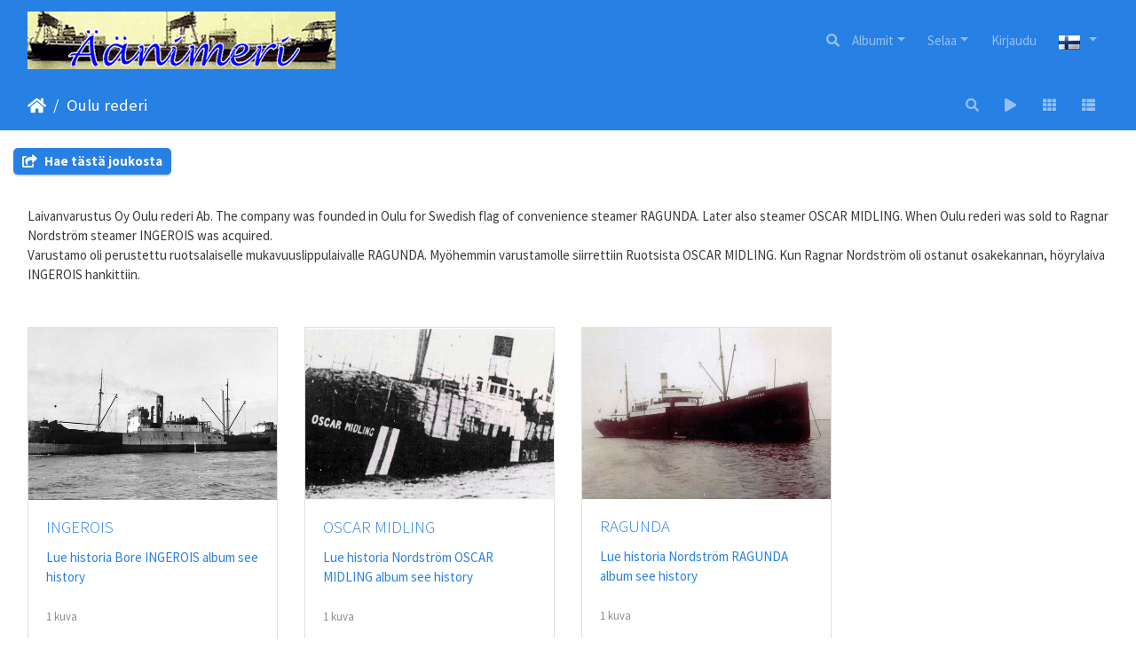

--- FILE ---
content_type: text/html; charset=utf-8
request_url: https://www.aanimeri.fi/piwigo/index.php?/category/2012
body_size: 43878
content:
<!DOCTYPE html>
<html lang="fi" dir="ltr">
<head>
    <meta http-equiv="Content-Type" content="text/html; charset=utf-8">
    <meta name="generator" content="Piwigo (aka PWG), see piwigo.org">
    <meta name="viewport" content="width=device-width, initial-scale=1.0, maximum-scale=1.0, viewport-fit=cover">
    <meta name="mobile-web-app-capable" content="yes">
    <meta name="apple-mobile-web-app-capable" content="yes">
    <meta name="apple-mobile-web-app-status-bar-style" content="black-translucent">
    <meta http-equiv="X-UA-Compatible" content="IE=edge">
    <meta name="description" content="Oulu rederi">

    <title>Oulu rederi | Äänimeri - www.aanimeri.fi</title>
    <link rel="shortcut icon" type="image/x-icon" href="themes/default/icon/favicon.ico">
    <link rel="icon" sizes="192x192" href="themes/bootstrap_darkroom/img/logo.png">
    <link rel="apple-touch-icon" sizes="192x192" href="themes/bootstrap_darkroom/img/logo.png">
    <link rel="start" title="Etusivu" href="/piwigo/" >
    <link rel="search" title="Etsi" href="search.php">
    <link rel="canonical" href="index.php?/category/2012">

     <link rel="stylesheet" type="text/css" href="_data/combined/z419rz.css">

    
<!-- Plugin Statistics -->
<!-- Google tag (gtag.js) -->
<script async src="https://www.googletagmanager.com/gtag/js?id=G-K8624WY1K4"></script>
<script>
  window.dataLayer = window.dataLayer || [];
  function gtag(){dataLayer.push(arguments);}
  gtag('js', new Date());

  gtag('config', 'G-K8624WY1K4');
</script>
<!-- Plugin Statistics -->

</head>

<body id="theCategoryPage" class="section-categories category-2012 "  data-infos='{"section":"categories","category_id":"2012"}'>

<div id="wrapper">
        <nav class="navbar navbar-expand-lg navbar-main bg-primary navbar-dark">
            <div class="container-fluid">
                <a class="navbar-brand mr-auto" href=https://www.aanimeri.fi><img class="img-fluid" src="../sites/default/files/otsikko.gif" alt="Äänimeri - www.aanimeri.fi"/></a>
                <button type="button" class="navbar-toggler" data-toggle="collapse" data-target="#navbar-menubar" aria-controls="navbar-menubar" aria-expanded="false" aria-label="Toggle navigation">
                    <span class="fas fa-bars"></span>
                </button>
                <div class="collapse navbar-collapse" id="navbar-menubar">
                  <form class="form-inline navbar-form ml-auto" role="search" action="qsearch.php" method="get" id="quicksearch" onsubmit="return this.q.value!='' && this.q.value!=qsearch_prompt;">
                    <i class="fas fa-search" title="Etsi" aria-hidden="true"></i>
                    <div class="form-group">
                        <input type="text" name="q" id="qsearchInput" class="form-control" placeholder="Etsi" />
                    </div>
                  </form>
<!-- Start of menubar.tpl -->
<ul class="navbar-nav">
<li id="categoriesDropdownMenu" class="nav-item dropdown">
    <a href="#" class="nav-link dropdown-toggle" data-toggle="dropdown">Albumit</a>
    <div class="dropdown-menu dropdown-menu-right" role="menu">
        <a class="dropdown-item" data-level="0" href="index.php?/category/2515">
            Abigail & Jakil
            <span class="badge badge-secondary ml-2" title="3 kuvat 2 ala-albumissa">3</span>
        </a>
        <a class="dropdown-item" data-level="1" href="index.php?/category/2516">
            ANNA
            <span class="badge badge-secondary ml-2" title="1 kuva tässä albumissa">1</span>
        </a>
        <a class="dropdown-item" data-level="1" href="index.php?/category/2517">
            KRISGAIL
            <span class="badge badge-secondary ml-2" title="2 kuvat tässä albumissa">2</span>
        </a>
        <a class="dropdown-item" data-level="0" href="index.php?/category/905">
            Akiship
            <span class="badge badge-secondary ml-2" title="13 kuvat 3 ala-albumissa">13</span>
        </a>
        <a class="dropdown-item" data-level="1" href="index.php?/category/1527">
            AKITRANS
            <span class="badge badge-secondary ml-2" title="1 kuva tässä albumissa">1</span>
        </a>
        <a class="dropdown-item" data-level="1" href="index.php?/category/906">
            TAINIO
            <span class="badge badge-secondary ml-2" title="11 kuvat tässä albumissa">11</span>
        </a>
        <a class="dropdown-item" data-level="1" href="index.php?/category/2005">
            Los Documentos
            <span class="badge badge-secondary ml-2" title="1 kuva tässä albumissa">1</span>
        </a>
        <a class="dropdown-item" data-level="0" href="index.php?/category/330">
            AL
            <span class="badge badge-secondary ml-2" title="573 kuvat 39 ala-albumissa">573</span>
        </a>
        <a class="dropdown-item" data-level="1" href="index.php?/category/334">
            ACONCAGUA
            <span class="badge badge-secondary ml-2" title="10 kuvat tässä albumissa">10</span>
        </a>
        <a class="dropdown-item" data-level="1" href="index.php?/category/345">
            ACTINIA
            <span class="badge badge-secondary ml-2" title="12 kuvat tässä albumissa">12</span>
        </a>
        <a class="dropdown-item" data-level="1" href="index.php?/category/343">
            ANGRA
            <span class="badge badge-secondary ml-2" title="14 kuvat tässä albumissa">14</span>
        </a>
        <a class="dropdown-item" data-level="1" href="index.php?/category/353">
            ANGRA (2)
            <span class="badge badge-secondary ml-2" title="45 kuvat tässä albumissa">45</span>
        </a>
        <a class="dropdown-item" data-level="1" href="index.php?/category/348">
            ANGRA (3)
            <span class="badge badge-secondary ml-2" title="10 kuvat tässä albumissa">10</span>
        </a>
        <a class="dropdown-item" data-level="1" href="index.php?/category/341">
            ANJA
            <span class="badge badge-secondary ml-2" title="7 kuvat tässä albumissa">7</span>
        </a>
        <a class="dropdown-item" data-level="1" href="index.php?/category/337">
            ANJA (2)
            <span class="badge badge-secondary ml-2" title="17 kuvat tässä albumissa">17</span>
        </a>
        <a class="dropdown-item" data-level="1" href="index.php?/category/333">
            ARABIA
            <span class="badge badge-secondary ml-2" title="7 kuvat tässä albumissa">7</span>
        </a>
        <a class="dropdown-item" data-level="1" href="index.php?/category/346">
            ARAGUAYA
            <span class="badge badge-secondary ml-2" title="62 kuvat tässä albumissa">62</span>
        </a>
        <a class="dropdown-item" data-level="1" href="index.php?/category/344">
            ARICA
            <span class="badge badge-secondary ml-2" title="37 kuvat tässä albumissa">37</span>
        </a>
        <a class="dropdown-item" data-level="1" href="index.php?/category/352">
            ARICA (2)
            <span class="badge badge-secondary ml-2" title="12 kuvat tässä albumissa">12</span>
        </a>
        <a class="dropdown-item" data-level="1" href="index.php?/category/350">
            ASYNJA
            <span class="badge badge-secondary ml-2" title="29 kuvat tässä albumissa">29</span>
        </a>
        <a class="dropdown-item" data-level="1" href="index.php?/category/349">
            ATALAYA
            <span class="badge badge-secondary ml-2" title="8 kuvat tässä albumissa">8</span>
        </a>
        <a class="dropdown-item" data-level="1" href="index.php?/category/336">
            ATLANTA
            <span class="badge badge-secondary ml-2" title="17 kuvat tässä albumissa">17</span>
        </a>
        <a class="dropdown-item" data-level="1" href="index.php?/category/332">
            ATLANTA (2)
            <span class="badge badge-secondary ml-2" title="10 kuvat tässä albumissa">10</span>
        </a>
        <a class="dropdown-item" data-level="1" href="index.php?/category/340">
            ATLANTA (3)
            <span class="badge badge-secondary ml-2" title="42 kuvat tässä albumissa">42</span>
        </a>
        <a class="dropdown-item" data-level="1" href="index.php?/category/1879">
            ATLANTA (4)
            <span class="badge badge-secondary ml-2" title="1 kuva tässä albumissa">1</span>
        </a>
        <a class="dropdown-item" data-level="1" href="index.php?/category/339">
            AURA
            <span class="badge badge-secondary ml-2" title="8 kuvat tässä albumissa">8</span>
        </a>
        <a class="dropdown-item" data-level="1" href="index.php?/category/347">
            AURORA
            <span class="badge badge-secondary ml-2" title="113 kuvat tässä albumissa">113</span>
        </a>
        <a class="dropdown-item" data-level="1" href="index.php?/category/1881">
            AURORA (2)
            <span class="badge badge-secondary ml-2" title="1 kuva tässä albumissa">1</span>
        </a>
        <a class="dropdown-item" data-level="1" href="index.php?/category/338">
            AYMARA
            <span class="badge badge-secondary ml-2" title="18 kuvat tässä albumissa">18</span>
        </a>
        <a class="dropdown-item" data-level="1" href="index.php?/category/1905">
            BORE VIII
            <span class="badge badge-secondary ml-2" title="1 kuva tässä albumissa">1</span>
        </a>
        <a class="dropdown-item" data-level="1" href="index.php?/category/1914">
            BORE VIII (2)
            <span class="badge badge-secondary ml-2" title="1 kuva tässä albumissa">1</span>
        </a>
        <a class="dropdown-item" data-level="1" href="index.php?/category/1910">
            BORE IX
            <span class="badge badge-secondary ml-2" title="1 kuva tässä albumissa">1</span>
        </a>
        <a class="dropdown-item" data-level="1" href="index.php?/category/1913">
            BORE X
            <span class="badge badge-secondary ml-2" title="1 kuva tässä albumissa">1</span>
        </a>
        <a class="dropdown-item" data-level="1" href="index.php?/category/342">
            EQUATOR
            <span class="badge badge-secondary ml-2" title="5 kuvat tässä albumissa">5</span>
        </a>
        <a class="dropdown-item" data-level="1" href="index.php?/category/1895">
            EQUATOR (2)
            <span class="badge badge-secondary ml-2" title="1 kuva tässä albumissa">1</span>
        </a>
        <a class="dropdown-item" data-level="1" href="index.php?/category/335">
            EQUATOR (3)
            <span class="badge badge-secondary ml-2" title="4 kuvat tässä albumissa">4</span>
        </a>
        <a class="dropdown-item" data-level="1" href="index.php?/category/1906">
            GARRYVALE
            <span class="badge badge-secondary ml-2" title="1 kuva tässä albumissa">1</span>
        </a>
        <a class="dropdown-item" data-level="1" href="index.php?/category/1915">
            HELIOS
            <span class="badge badge-secondary ml-2" title="1 kuva tässä albumissa">1</span>
        </a>
        <a class="dropdown-item" data-level="1" href="index.php?/category/1907">
            HERAKLES
            <span class="badge badge-secondary ml-2" title="1 kuva tässä albumissa">1</span>
        </a>
        <a class="dropdown-item" data-level="1" href="index.php?/category/1912">
            HERAKLES (2)
            <span class="badge badge-secondary ml-2" title="1 kuva tässä albumissa">1</span>
        </a>
        <a class="dropdown-item" data-level="1" href="index.php?/category/331">
            MERCATOR
            <span class="badge badge-secondary ml-2" title="5 kuvat tässä albumissa">5</span>
        </a>
        <a class="dropdown-item" data-level="1" href="index.php?/category/1886">
            MERCATOR (2)
            <span class="badge badge-secondary ml-2" title="1 kuva tässä albumissa">1</span>
        </a>
        <a class="dropdown-item" data-level="1" href="index.php?/category/1904">
            NAVIGATOR
            <span class="badge badge-secondary ml-2" title="1 kuva tässä albumissa">1</span>
        </a>
        <a class="dropdown-item" data-level="1" href="index.php?/category/351">
            NAVIGATOR (2)
            <span class="badge badge-secondary ml-2" title="29 kuvat tässä albumissa">29</span>
        </a>
        <a class="dropdown-item" data-level="1" href="index.php?/category/1908">
            ORIENT
            <span class="badge badge-secondary ml-2" title="1 kuva tässä albumissa">1</span>
        </a>
        <a class="dropdown-item" data-level="1" href="index.php?/category/1909">
            ORIENT (2)
            <span class="badge badge-secondary ml-2" title="1 kuva tässä albumissa">1</span>
        </a>
        <a class="dropdown-item" data-level="1" href="index.php?/category/354">
            TORNATOR
            <span class="badge badge-secondary ml-2" title="37 kuvat tässä albumissa">37</span>
        </a>
        <a class="dropdown-item" data-level="0" href="index.php?/category/1072">
            Albert Jansson
            <span class="badge badge-secondary ml-2" title="34 kuvat 6 ala-albumissa">34</span>
            <img title="kuvat lisätty viimeisen 80 päivän aikana" src="themes/default/icon/recent_by_child.png" class="icon" alt="(!)">
        </a>
        <a class="dropdown-item" data-level="1" href="index.php?/category/1075">
            EDNA
            <span class="badge badge-secondary ml-2" title="5 kuvat tässä albumissa">5</span>
        </a>
        <a class="dropdown-item" data-level="1" href="index.php?/category/1074">
            FERRUM
            <span class="badge badge-secondary ml-2" title="2 kuvat tässä albumissa">2</span>
        </a>
        <a class="dropdown-item" data-level="1" href="index.php?/category/1077">
            HELEN
            <span class="badge badge-secondary ml-2" title="6 kuvat tässä albumissa">6</span>
        </a>
        <a class="dropdown-item" data-level="1" href="index.php?/category/1073">
            HERA
            <span class="badge badge-secondary ml-2" title="6 kuvat tässä albumissa">6</span>
        </a>
        <a class="dropdown-item" data-level="1" href="index.php?/category/1076">
            SÄRIMNER
            <span class="badge badge-secondary ml-2" title="14 kuvat tässä albumissa">14</span>
            <img title="kuvat lisätty viimeisen 80 päivän aikana" src="themes/default/icon/recent.png" class="icon" alt="(!)">
        </a>
        <a class="dropdown-item" data-level="1" href="index.php?/category/2109">
            ZIVA
            <span class="badge badge-secondary ml-2" title="1 kuva tässä albumissa">1</span>
        </a>
        <a class="dropdown-item" data-level="0" href="index.php?/category/2293">
            Alca & Boström
            <span class="badge badge-secondary ml-2" title="7 kuvat 5 ala-albumissa">7</span>
        </a>
        <a class="dropdown-item" data-level="1" href="index.php?/category/2294">
            ALCA
            <span class="badge badge-secondary ml-2" title="1 kuva tässä albumissa">1</span>
        </a>
        <a class="dropdown-item" data-level="1" href="index.php?/category/2301">
            CARMEN
            <span class="badge badge-secondary ml-2" title="1 kuva tässä albumissa">1</span>
        </a>
        <a class="dropdown-item" data-level="1" href="index.php?/category/2296">
            GUSTAF
            <span class="badge badge-secondary ml-2" title="1 kuva tässä albumissa">1</span>
        </a>
        <a class="dropdown-item" data-level="1" href="index.php?/category/2300">
            HELENA
            <span class="badge badge-secondary ml-2" title="1 kuva tässä albumissa">1</span>
        </a>
        <a class="dropdown-item" data-level="1" href="index.php?/category/2295">
            KANGASALA
            <span class="badge badge-secondary ml-2" title="3 kuvat tässä albumissa">3</span>
        </a>
        <a class="dropdown-item" data-level="0" href="index.php?/category/571">
            Algot Johansson
            <span class="badge badge-secondary ml-2" title="931 kuvat 51 ala-albumissa">931</span>
        </a>
        <a class="dropdown-item" data-level="1" href="index.php?/category/612">
            ADENY
            <span class="badge badge-secondary ml-2" title="8 kuvat tässä albumissa">8</span>
        </a>
        <a class="dropdown-item" data-level="1" href="index.php?/category/599">
            ADENY (2)
            <span class="badge badge-secondary ml-2" title="9 kuvat tässä albumissa">9</span>
        </a>
        <a class="dropdown-item" data-level="1" href="index.php?/category/602">
            ADVANCE
            <span class="badge badge-secondary ml-2" title="7 kuvat tässä albumissa">7</span>
        </a>
        <a class="dropdown-item" data-level="1" href="index.php?/category/573">
            AVONY
            <span class="badge badge-secondary ml-2" title="9 kuvat tässä albumissa">9</span>
        </a>
        <a class="dropdown-item" data-level="1" href="index.php?/category/1756">
            BERNY
            <span class="badge badge-secondary ml-2" title="1 kuva tässä albumissa">1</span>
        </a>
        <a class="dropdown-item" data-level="1" href="index.php?/category/572">
            BERNY (2)
            <span class="badge badge-secondary ml-2" title="10 kuvat tässä albumissa">10</span>
        </a>
        <a class="dropdown-item" data-level="1" href="index.php?/category/604">
            BONNY
            <span class="badge badge-secondary ml-2" title="170 kuvat tässä albumissa">170</span>
        </a>
        <a class="dropdown-item" data-level="1" href="index.php?/category/580">
            BONNY (2)
            <span class="badge badge-secondary ml-2" title="19 kuvat tässä albumissa">19</span>
        </a>
        <a class="dropdown-item" data-level="1" href="index.php?/category/594">
            DAFNY
            <span class="badge badge-secondary ml-2" title="26 kuvat tässä albumissa">26</span>
        </a>
        <a class="dropdown-item" data-level="1" href="index.php?/category/598">
            DAGNY
            <span class="badge badge-secondary ml-2" title="21 kuvat tässä albumissa">21</span>
        </a>
        <a class="dropdown-item" data-level="1" href="index.php?/category/600">
            DAGNY 2
            <span class="badge badge-secondary ml-2" title="2 kuvat tässä albumissa">2</span>
        </a>
        <a class="dropdown-item" data-level="1" href="index.php?/category/583">
            DALNY
            <span class="badge badge-secondary ml-2" title="6 kuvat tässä albumissa">6</span>
        </a>
        <a class="dropdown-item" data-level="1" href="index.php?/category/2520">
            EBBA
            <span class="badge badge-secondary ml-2" title="11 kuvat tässä albumissa">11</span>
        </a>
        <a class="dropdown-item" data-level="1" href="index.php?/category/615">
            ELSIE
            <span class="badge badge-secondary ml-2" title="4 kuvat tässä albumissa">4</span>
        </a>
        <a class="dropdown-item" data-level="1" href="index.php?/category/578">
            FANNY
            <span class="badge badge-secondary ml-2" title="28 kuvat tässä albumissa">28</span>
        </a>
        <a class="dropdown-item" data-level="1" href="index.php?/category/582">
            FANNY (2)
            <span class="badge badge-secondary ml-2" title="7 kuvat tässä albumissa">7</span>
        </a>
        <a class="dropdown-item" data-level="1" href="index.php?/category/1889">
            FINNJET
            <span class="badge badge-secondary ml-2" title="1 kuva tässä albumissa">1</span>
        </a>
        <a class="dropdown-item" data-level="1" href="index.php?/category/605">
            FINNY
            <span class="badge badge-secondary ml-2" title="100 kuvat tässä albumissa">100</span>
        </a>
        <a class="dropdown-item" data-level="1" href="index.php?/category/609">
            GUNNY
            <span class="badge badge-secondary ml-2" title="21 kuvat tässä albumissa">21</span>
        </a>
        <a class="dropdown-item" data-level="1" href="index.php?/category/607">
            GUNNY (2)
            <span class="badge badge-secondary ml-2" title="25 kuvat tässä albumissa / 8 kuvat 1 ala-albumissa">33</span>
        </a>
        <a class="dropdown-item" data-level="2" href="index.php?/category/608">
            Pienoismalli
            <span class="badge badge-secondary ml-2" title="8 kuvat tässä albumissa">8</span>
        </a>
        <a class="dropdown-item" data-level="1" href="index.php?/category/597">
            HAVNIA
            <span class="badge badge-secondary ml-2" title="4 kuvat tässä albumissa">4</span>
        </a>
        <a class="dropdown-item" data-level="1" href="index.php?/category/601">
            HAVNY
            <span class="badge badge-secondary ml-2" title="8 kuvat tässä albumissa">8</span>
        </a>
        <a class="dropdown-item" data-level="1" href="index.php?/category/611">
            HAVNY (2)
            <span class="badge badge-secondary ml-2" title="6 kuvat tässä albumissa">6</span>
        </a>
        <a class="dropdown-item" data-level="1" href="index.php?/category/589">
            HELNY
            <span class="badge badge-secondary ml-2" title="3 kuvat tässä albumissa">3</span>
        </a>
        <a class="dropdown-item" data-level="1" href="index.php?/category/613">
            HELNY (2)
            <span class="badge badge-secondary ml-2" title="10 kuvat tässä albumissa">10</span>
        </a>
        <a class="dropdown-item" data-level="1" href="index.php?/category/576">
            JENNY
            <span class="badge badge-secondary ml-2" title="6 kuvat tässä albumissa">6</span>
        </a>
        <a class="dropdown-item" data-level="1" href="index.php?/category/591">
            JONNY
            <span class="badge badge-secondary ml-2" title="23 kuvat tässä albumissa / 6 kuvat 1 ala-albumissa">29</span>
        </a>
        <a class="dropdown-item" data-level="2" href="index.php?/category/592">
            Pienoismalli
            <span class="badge badge-secondary ml-2" title="6 kuvat tässä albumissa">6</span>
        </a>
        <a class="dropdown-item" data-level="1" href="index.php?/category/1728">
            LENNY
            <span class="badge badge-secondary ml-2" title="1 kuva tässä albumissa">1</span>
        </a>
        <a class="dropdown-item" data-level="1" href="index.php?/category/587">
            LENNY (2)
            <span class="badge badge-secondary ml-2" title="14 kuvat tässä albumissa">14</span>
        </a>
        <a class="dropdown-item" data-level="1" href="index.php?/category/1647">
            NANNY
            <span class="badge badge-secondary ml-2" title="1 kuva tässä albumissa">1</span>
        </a>
        <a class="dropdown-item" data-level="1" href="index.php?/category/1713">
            NANNY (2)
            <span class="badge badge-secondary ml-2" title="1 kuva tässä albumissa">1</span>
        </a>
        <a class="dropdown-item" data-level="1" href="index.php?/category/574">
            PANNY
            <span class="badge badge-secondary ml-2" title="13 kuvat tässä albumissa">13</span>
        </a>
        <a class="dropdown-item" data-level="1" href="index.php?/category/596">
            PARMA
            <span class="badge badge-secondary ml-2" title="6 kuvat tässä albumissa">6</span>
        </a>
        <a class="dropdown-item" data-level="1" href="index.php?/category/575">
            PEGNY
            <span class="badge badge-secondary ml-2" title="3 kuvat tässä albumissa">3</span>
        </a>
        <a class="dropdown-item" data-level="1" href="index.php?/category/593">
            PEGNY (2)
            <span class="badge badge-secondary ml-2" title="198 kuvat tässä albumissa">198</span>
        </a>
        <a class="dropdown-item" data-level="1" href="index.php?/category/577">
            RAGNY
            <span class="badge badge-secondary ml-2" title="9 kuvat tässä albumissa">9</span>
        </a>
        <a class="dropdown-item" data-level="1" href="index.php?/category/610">
            RAGNY (2)
            <span class="badge badge-secondary ml-2" title="20 kuvat tässä albumissa">20</span>
        </a>
        <a class="dropdown-item" data-level="1" href="index.php?/category/585">
            RONNY
            <span class="badge badge-secondary ml-2" title="6 kuvat tässä albumissa">6</span>
        </a>
        <a class="dropdown-item" data-level="1" href="index.php?/category/586">
            SALLY
            <span class="badge badge-secondary ml-2" title="5 kuvat tässä albumissa">5</span>
        </a>
        <a class="dropdown-item" data-level="1" href="index.php?/category/579">
            SANNY
            <span class="badge badge-secondary ml-2" title="4 kuvat tässä albumissa">4</span>
        </a>
        <a class="dropdown-item" data-level="1" href="index.php?/category/595">
            SANNY (2)
            <span class="badge badge-secondary ml-2" title="4 kuvat tässä albumissa">4</span>
        </a>
        <a class="dropdown-item" data-level="1" href="index.php?/category/1666">
            SIGNY
            <span class="badge badge-secondary ml-2" title="1 kuva tässä albumissa">1</span>
        </a>
        <a class="dropdown-item" data-level="1" href="index.php?/category/584">
            SIGNY (2)
            <span class="badge badge-secondary ml-2" title="3 kuvat tässä albumissa">3</span>
        </a>
        <a class="dropdown-item" data-level="1" href="index.php?/category/581">
            SIGNY (3)
            <span class="badge badge-secondary ml-2" title="19 kuvat tässä albumissa">19</span>
        </a>
        <a class="dropdown-item" data-level="1" href="index.php?/category/606">
            SNABB
            <span class="badge badge-secondary ml-2" title="2 kuvat tässä albumissa">2</span>
        </a>
        <a class="dropdown-item" data-level="1" href="index.php?/category/614">
            SOLNY
            <span class="badge badge-secondary ml-2" title="15 kuvat tässä albumissa">15</span>
        </a>
        <a class="dropdown-item" data-level="1" href="index.php?/category/588">
            THOR VIKING
            <span class="badge badge-secondary ml-2" title="8 kuvat tässä albumissa">8</span>
        </a>
        <a class="dropdown-item" data-level="1" href="index.php?/category/603">
            VALNY
            <span class="badge badge-secondary ml-2" title="34 kuvat tässä albumissa">34</span>
        </a>
        <a class="dropdown-item" data-level="1" href="index.php?/category/590">
            Los Documentos
            <span class="badge badge-secondary ml-2" title="5 kuvat tässä albumissa">5</span>
        </a>
        <a class="dropdown-item" data-level="0" href="index.php?/category/1361">
            Anchor Shipping
            <span class="badge badge-secondary ml-2" title="66 kuvat 8 ala-albumissa">66</span>
        </a>
        <a class="dropdown-item" data-level="1" href="index.php?/category/1363">
            ANNUKKA
            <span class="badge badge-secondary ml-2" title="8 kuvat tässä albumissa">8</span>
        </a>
        <a class="dropdown-item" data-level="1" href="index.php?/category/1362">
            HEANGURA I
            <span class="badge badge-secondary ml-2" title="19 kuvat tässä albumissa">19</span>
        </a>
        <a class="dropdown-item" data-level="1" href="index.php?/category/1365">
            SINIKKA
            <span class="badge badge-secondary ml-2" title="10 kuvat tässä albumissa">10</span>
        </a>
        <a class="dropdown-item" data-level="1" href="index.php?/category/1364">
            TARSIS
            <span class="badge badge-secondary ml-2" title="18 kuvat tässä albumissa">18</span>
        </a>
        <a class="dropdown-item" data-level="1" href="index.php?/category/1366">
            THETIS
            <span class="badge badge-secondary ml-2" title="8 kuvat tässä albumissa">8</span>
        </a>
        <a class="dropdown-item" data-level="1" href="index.php?/category/1891">
            TIRRENIA
            <span class="badge badge-secondary ml-2" title="1 kuva tässä albumissa">1</span>
        </a>
        <a class="dropdown-item" data-level="1" href="index.php?/category/1898">
            TRAMONTANA
            <span class="badge badge-secondary ml-2" title="1 kuva tässä albumissa">1</span>
        </a>
        <a class="dropdown-item" data-level="1" href="index.php?/category/2000">
            Los Documentos
            <span class="badge badge-secondary ml-2" title="1 kuva tässä albumissa">1</span>
        </a>
        <a class="dropdown-item" data-level="0" href="index.php?/category/1066">
            Anton Häggblom
            <span class="badge badge-secondary ml-2" title="47 kuvat 13 ala-albumissa">47</span>
        </a>
        <a class="dropdown-item" data-level="1" href="index.php?/category/2143">
            ANITA
            <span class="badge badge-secondary ml-2" title="5 kuvat tässä albumissa">5</span>
        </a>
        <a class="dropdown-item" data-level="1" href="index.php?/category/1070">
            BORNEO
            <span class="badge badge-secondary ml-2" title="3 kuvat tässä albumissa">3</span>
        </a>
        <a class="dropdown-item" data-level="1" href="index.php?/category/1069">
            BRÄNNAREN
            <span class="badge badge-secondary ml-2" title="3 kuvat tässä albumissa">3</span>
        </a>
        <a class="dropdown-item" data-level="1" href="index.php?/category/1855">
            CARLTON
            <span class="badge badge-secondary ml-2" title="1 kuva tässä albumissa">1</span>
        </a>
        <a class="dropdown-item" data-level="1" href="index.php?/category/2248">
            DEVINA
            <span class="badge badge-secondary ml-2" title="1 kuva tässä albumissa">1</span>
        </a>
        <a class="dropdown-item" data-level="1" href="index.php?/category/1071">
            EKHOLM
            <span class="badge badge-secondary ml-2" title="5 kuvat tässä albumissa">5</span>
        </a>
        <a class="dropdown-item" data-level="1" href="index.php?/category/2045">
            HERMINE
            <span class="badge badge-secondary ml-2" title="7 kuvat tässä albumissa">7</span>
        </a>
        <a class="dropdown-item" data-level="1" href="index.php?/category/2102">
            NYHAMN
            <span class="badge badge-secondary ml-2" title="1 kuva tässä albumissa">1</span>
        </a>
        <a class="dropdown-item" data-level="1" href="index.php?/category/1797">
            REX
            <span class="badge badge-secondary ml-2" title="3 kuvat tässä albumissa">3</span>
        </a>
        <a class="dropdown-item" data-level="1" href="index.php?/category/1068">
            ROSMARI
            <span class="badge badge-secondary ml-2" title="3 kuvat tässä albumissa">3</span>
        </a>
        <a class="dropdown-item" data-level="1" href="index.php?/category/1752">
            SIGGY
            <span class="badge badge-secondary ml-2" title="1 kuva tässä albumissa">1</span>
        </a>
        <a class="dropdown-item" data-level="1" href="index.php?/category/2046">
            STAHOLM
            <span class="badge badge-secondary ml-2" title="1 kuva tässä albumissa">1</span>
        </a>
        <a class="dropdown-item" data-level="1" href="index.php?/category/1067">
            TANKMAR
            <span class="badge badge-secondary ml-2" title="13 kuvat tässä albumissa">13</span>
        </a>
        <a class="dropdown-item" data-level="0" href="index.php?/category/105">
            Antti Lempiäinen
            <span class="badge badge-secondary ml-2" title="58 kuvat 7 ala-albumissa">58</span>
        </a>
        <a class="dropdown-item" data-level="1" href="index.php?/category/1781">
            ELJES
            <span class="badge badge-secondary ml-2" title="1 kuva tässä albumissa">1</span>
        </a>
        <a class="dropdown-item" data-level="1" href="index.php?/category/108">
            MAARIT
            <span class="badge badge-secondary ml-2" title="15 kuvat tässä albumissa">15</span>
        </a>
        <a class="dropdown-item" data-level="1" href="index.php?/category/109">
            POLAR
            <span class="badge badge-secondary ml-2" title="18 kuvat tässä albumissa">18</span>
        </a>
        <a class="dropdown-item" data-level="1" href="index.php?/category/107">
            RAUNI
            <span class="badge badge-secondary ml-2" title="8 kuvat tässä albumissa">8</span>
        </a>
        <a class="dropdown-item" data-level="1" href="index.php?/category/1681">
            RAUNI MARGARETHA
            <span class="badge badge-secondary ml-2" title="1 kuva tässä albumissa">1</span>
        </a>
        <a class="dropdown-item" data-level="1" href="index.php?/category/2319">
            SALOMO
            <span class="badge badge-secondary ml-2" title="1 kuva tässä albumissa">1</span>
        </a>
        <a class="dropdown-item" data-level="1" href="index.php?/category/106">
            SENNI
            <span class="badge badge-secondary ml-2" title="14 kuvat tässä albumissa">14</span>
        </a>
        <a class="dropdown-item" data-level="0" href="index.php?/category/1041">
            Antti Wihuri
            <span class="badge badge-secondary ml-2" title="1 kuva tässä albumissa / 194 kuvat 25 ala-albumissa">195</span>
            <img title="kuvat lisätty viimeisen 80 päivän aikana" src="themes/default/icon/recent_by_child.png" class="icon" alt="(!)">
        </a>
        <a class="dropdown-item" data-level="1" href="index.php?/category/1060">
            FREDAVORE
            <span class="badge badge-secondary ml-2" title="13 kuvat tässä albumissa">13</span>
        </a>
        <a class="dropdown-item" data-level="1" href="index.php?/category/1046">
            FREDVILLE
            <span class="badge badge-secondary ml-2" title="2 kuvat tässä albumissa">2</span>
        </a>
        <a class="dropdown-item" data-level="1" href="index.php?/category/1051">
            KAUKO
            <span class="badge badge-secondary ml-2" title="3 kuvat tässä albumissa">3</span>
        </a>
        <a class="dropdown-item" data-level="1" href="index.php?/category/2048">
            KOLLAA
            <span class="badge badge-secondary ml-2" title="1 kuva tässä albumissa">1</span>
        </a>
        <a class="dropdown-item" data-level="1" href="index.php?/category/2049">
            SALLA
            <span class="badge badge-secondary ml-2" title="1 kuva tässä albumissa">1</span>
        </a>
        <a class="dropdown-item" data-level="1" href="index.php?/category/2047">
            TOIVO
            <span class="badge badge-secondary ml-2" title="3 kuvat tässä albumissa">3</span>
        </a>
        <a class="dropdown-item" data-level="1" href="index.php?/category/1054">
            WAPPU
            <span class="badge badge-secondary ml-2" title="13 kuvat tässä albumissa">13</span>
        </a>
        <a class="dropdown-item" data-level="1" href="index.php?/category/1050">
            WIHURI
            <span class="badge badge-secondary ml-2" title="4 kuvat tässä albumissa">4</span>
        </a>
        <a class="dropdown-item" data-level="1" href="index.php?/category/1059">
            WIIDES
            <span class="badge badge-secondary ml-2" title="5 kuvat tässä albumissa">5</span>
        </a>
        <a class="dropdown-item" data-level="1" href="index.php?/category/1056">
            WIIMA
            <span class="badge badge-secondary ml-2" title="14 kuvat tässä albumissa / 6 kuvat 1 ala-albumissa">20</span>
        </a>
        <a class="dropdown-item" data-level="2" href="index.php?/category/1057">
            Pienoismalli
            <span class="badge badge-secondary ml-2" title="6 kuvat tässä albumissa">6</span>
        </a>
        <a class="dropdown-item" data-level="1" href="index.php?/category/1053">
            WIIRI
            <span class="badge badge-secondary ml-2" title="7 kuvat tässä albumissa">7</span>
        </a>
        <a class="dropdown-item" data-level="1" href="index.php?/category/1061">
            WIKLA
            <span class="badge badge-secondary ml-2" title="13 kuvat tässä albumissa">13</span>
        </a>
        <a class="dropdown-item" data-level="1" href="index.php?/category/1045">
            WILHO
            <span class="badge badge-secondary ml-2" title="6 kuvat tässä albumissa">6</span>
        </a>
        <a class="dropdown-item" data-level="1" href="index.php?/category/2006">
            WILJA
            <span class="badge badge-secondary ml-2" title="1 kuva tässä albumissa">1</span>
        </a>
        <a class="dropdown-item" data-level="1" href="index.php?/category/1043">
            WILKE
            <span class="badge badge-secondary ml-2" title="8 kuvat tässä albumissa">8</span>
        </a>
        <a class="dropdown-item" data-level="1" href="index.php?/category/1047">
            WILPAS
            <span class="badge badge-secondary ml-2" title="6 kuvat tässä albumissa">6</span>
        </a>
        <a class="dropdown-item" data-level="1" href="index.php?/category/1044">
            WINHA
            <span class="badge badge-secondary ml-2" title="4 kuvat tässä albumissa">4</span>
        </a>
        <a class="dropdown-item" data-level="1" href="index.php?/category/1058">
            WINHA (2)
            <span class="badge badge-secondary ml-2" title="25 kuvat tässä albumissa">25</span>
        </a>
        <a class="dropdown-item" data-level="1" href="index.php?/category/1052">
            WIPUNEN
            <span class="badge badge-secondary ml-2" title="11 kuvat tässä albumissa">11</span>
        </a>
        <a class="dropdown-item" data-level="1" href="index.php?/category/1049">
            WIRI
            <span class="badge badge-secondary ml-2" title="5 kuvat tässä albumissa">5</span>
        </a>
        <a class="dropdown-item" data-level="1" href="index.php?/category/1042">
            WIRMA
            <span class="badge badge-secondary ml-2" title="7 kuvat tässä albumissa">7</span>
        </a>
        <a class="dropdown-item" data-level="1" href="index.php?/category/1048">
            WIRPI
            <span class="badge badge-secondary ml-2" title="5 kuvat tässä albumissa">5</span>
        </a>
        <a class="dropdown-item" data-level="1" href="index.php?/category/1055">
            WIRTA
            <span class="badge badge-secondary ml-2" title="10 kuvat tässä albumissa">10</span>
        </a>
        <a class="dropdown-item" data-level="1" href="index.php?/category/1062">
            WISA
            <span class="badge badge-secondary ml-2" title="21 kuvat tässä albumissa">21</span>
            <img title="kuvat lisätty viimeisen 80 päivän aikana" src="themes/default/icon/recent.png" class="icon" alt="(!)">
        </a>
        <a class="dropdown-item" data-level="0" href="index.php?/category/1314">
            Arthur Andersson
            <span class="badge badge-secondary ml-2" title="187 kuvat 23 ala-albumissa">187</span>
            <img title="kuvat lisätty viimeisen 80 päivän aikana" src="themes/default/icon/recent_by_child.png" class="icon" alt="(!)">
        </a>
        <a class="dropdown-item" data-level="1" href="index.php?/category/1334">
            ALCA
            <span class="badge badge-secondary ml-2" title="11 kuvat tässä albumissa">11</span>
        </a>
        <a class="dropdown-item" data-level="1" href="index.php?/category/1328">
            ALCA (2)
            <span class="badge badge-secondary ml-2" title="6 kuvat tässä albumissa / 7 kuvat 1 ala-albumissa">13</span>
        </a>
        <a class="dropdown-item" data-level="2" href="index.php?/category/1329">
            Pienoismalli
            <span class="badge badge-secondary ml-2" title="7 kuvat tässä albumissa">7</span>
        </a>
        <a class="dropdown-item" data-level="1" href="index.php?/category/1319">
            ALCA (3)
            <span class="badge badge-secondary ml-2" title="6 kuvat tässä albumissa / 4 kuvat 1 ala-albumissa">10</span>
        </a>
        <a class="dropdown-item" data-level="2" href="index.php?/category/1320">
            Pienoismalli
            <span class="badge badge-secondary ml-2" title="4 kuvat tässä albumissa">4</span>
        </a>
        <a class="dropdown-item" data-level="1" href="index.php?/category/1316">
            ALDA
            <span class="badge badge-secondary ml-2" title="8 kuvat tässä albumissa">8</span>
        </a>
        <a class="dropdown-item" data-level="1" href="index.php?/category/1324">
            AMRA
            <span class="badge badge-secondary ml-2" title="7 kuvat tässä albumissa">7</span>
        </a>
        <a class="dropdown-item" data-level="1" href="index.php?/category/1327">
            ARLA
            <span class="badge badge-secondary ml-2" title="11 kuvat tässä albumissa">11</span>
        </a>
        <a class="dropdown-item" data-level="1" href="index.php?/category/1323">
            ARONA
            <span class="badge badge-secondary ml-2" title="9 kuvat tässä albumissa">9</span>
        </a>
        <a class="dropdown-item" data-level="1" href="index.php?/category/1317">
            ARTURA
            <span class="badge badge-secondary ml-2" title="14 kuvat tässä albumissa">14</span>
        </a>
        <a class="dropdown-item" data-level="1" href="index.php?/category/1321">
            ASKÖ
            <span class="badge badge-secondary ml-2" title="8 kuvat tässä albumissa">8</span>
        </a>
        <a class="dropdown-item" data-level="1" href="index.php?/category/1331">
            ASTA
            <span class="badge badge-secondary ml-2" title="7 kuvat tässä albumissa">7</span>
        </a>
        <a class="dropdown-item" data-level="1" href="index.php?/category/1318">
            ASTA (2)
            <span class="badge badge-secondary ml-2" title="3 kuvat tässä albumissa">3</span>
        </a>
        <a class="dropdown-item" data-level="1" href="index.php?/category/1322">
            ASTA (3)
            <span class="badge badge-secondary ml-2" title="9 kuvat tässä albumissa">9</span>
        </a>
        <a class="dropdown-item" data-level="1" href="index.php?/category/1330">
            ASTURIAS
            <span class="badge badge-secondary ml-2" title="4 kuvat tässä albumissa">4</span>
        </a>
        <a class="dropdown-item" data-level="1" href="index.php?/category/1326">
            ATLAS
            <span class="badge badge-secondary ml-2" title="7 kuvat tässä albumissa">7</span>
        </a>
        <a class="dropdown-item" data-level="1" href="index.php?/category/2249">
            ATLAS (2)
            <span class="badge badge-secondary ml-2" title="1 kuva tässä albumissa">1</span>
        </a>
        <a class="dropdown-item" data-level="1" href="index.php?/category/1333">
            ATLAS (3)
            <span class="badge badge-secondary ml-2" title="21 kuvat tässä albumissa">21</span>
        </a>
        <a class="dropdown-item" data-level="1" href="index.php?/category/1315">
            ATLAS (4)
            <span class="badge badge-secondary ml-2" title="11 kuvat tässä albumissa">11</span>
        </a>
        <a class="dropdown-item" data-level="1" href="index.php?/category/1325">
            BARBRO
            <span class="badge badge-secondary ml-2" title="16 kuvat tässä albumissa">16</span>
            <img title="kuvat lisätty viimeisen 80 päivän aikana" src="themes/default/icon/recent.png" class="icon" alt="(!)">
        </a>
        <a class="dropdown-item" data-level="1" href="index.php?/category/2009">
            EMILY
            <span class="badge badge-secondary ml-2" title="4 kuvat tässä albumissa">4</span>
        </a>
        <a class="dropdown-item" data-level="1" href="index.php?/category/1332">
            MINERVA
            <span class="badge badge-secondary ml-2" title="11 kuvat tässä albumissa">11</span>
        </a>
        <a class="dropdown-item" data-level="1" href="index.php?/category/2321">
            Los Documentos
            <span class="badge badge-secondary ml-2" title="2 kuvat tässä albumissa">2</span>
        </a>
        <a class="dropdown-item" data-level="0" href="index.php?/category/955">
            Arthur Ekbom
            <span class="badge badge-secondary ml-2" title="16 kuvat 4 ala-albumissa">16</span>
        </a>
        <a class="dropdown-item" data-level="1" href="index.php?/category/956">
            AGNES
            <span class="badge badge-secondary ml-2" title="2 kuvat tässä albumissa">2</span>
        </a>
        <a class="dropdown-item" data-level="1" href="index.php?/category/959">
            AGNES (2)
            <span class="badge badge-secondary ml-2" title="5 kuvat tässä albumissa">5</span>
        </a>
        <a class="dropdown-item" data-level="1" href="index.php?/category/958">
            ANNEBERG
            <span class="badge badge-secondary ml-2" title="5 kuvat tässä albumissa">5</span>
        </a>
        <a class="dropdown-item" data-level="1" href="index.php?/category/957">
            BONDEN
            <span class="badge badge-secondary ml-2" title="4 kuvat tässä albumissa">4</span>
        </a>
        <a class="dropdown-item" data-level="0" href="index.php?/category/1946">
            Arvid Abrahamsson
            <span class="badge badge-secondary ml-2" title="11 kuvat 3 ala-albumissa">11</span>
        </a>
        <a class="dropdown-item" data-level="1" href="index.php?/category/1949">
            DAGNY
            <span class="badge badge-secondary ml-2" title="4 kuvat tässä albumissa">4</span>
        </a>
        <a class="dropdown-item" data-level="1" href="index.php?/category/1948">
            HELNY
            <span class="badge badge-secondary ml-2" title="3 kuvat tässä albumissa">3</span>
        </a>
        <a class="dropdown-item" data-level="1" href="index.php?/category/1947">
            SIGNE
            <span class="badge badge-secondary ml-2" title="4 kuvat tässä albumissa">4</span>
        </a>
        <a class="dropdown-item" data-level="0" href="index.php?/category/860">
            ATC
            <span class="badge badge-secondary ml-2" title="52 kuvat 6 ala-albumissa">52</span>
        </a>
        <a class="dropdown-item" data-level="1" href="index.php?/category/861">
            ALANDIA BREEZE
            <span class="badge badge-secondary ml-2" title="40 kuvat tässä albumissa">40</span>
        </a>
        <a class="dropdown-item" data-level="1" href="index.php?/category/862">
            ALANDIA FORCE
            <span class="badge badge-secondary ml-2" title="8 kuvat tässä albumissa">8</span>
        </a>
        <a class="dropdown-item" data-level="1" href="index.php?/category/2570">
            BONNY
            <span class="badge badge-secondary ml-2" title="1 kuva tässä albumissa">1</span>
        </a>
        <a class="dropdown-item" data-level="1" href="index.php?/category/2571">
            FANNY
            <span class="badge badge-secondary ml-2" title="1 kuva tässä albumissa">1</span>
        </a>
        <a class="dropdown-item" data-level="1" href="index.php?/category/2572">
            FINNY
            <span class="badge badge-secondary ml-2" title="1 kuva tässä albumissa">1</span>
        </a>
        <a class="dropdown-item" data-level="1" href="index.php?/category/2569">
            Los Documentos
            <span class="badge badge-secondary ml-2" title="1 kuva tässä albumissa">1</span>
        </a>
        <a class="dropdown-item" data-level="0" href="index.php?/category/2595">
            Atlantic Rederi
            <span class="badge badge-secondary ml-2" title="3 kuvat 3 ala-albumissa">3</span>
        </a>
        <a class="dropdown-item" data-level="1" href="index.php?/category/2597">
            CARELIA
            <span class="badge badge-secondary ml-2" title="1 kuva tässä albumissa">1</span>
        </a>
        <a class="dropdown-item" data-level="1" href="index.php?/category/2596">
            FINLANDIA
            <span class="badge badge-secondary ml-2" title="1 kuva tässä albumissa">1</span>
        </a>
        <a class="dropdown-item" data-level="1" href="index.php?/category/2598">
            OSTROBOTNIA
            <span class="badge badge-secondary ml-2" title="1 kuva tässä albumissa">1</span>
        </a>
        <a class="dropdown-item" data-level="0" href="index.php?/category/1782">
            Aura Shipping
            <span class="badge badge-secondary ml-2" title="4 kuvat 4 ala-albumissa">4</span>
        </a>
        <a class="dropdown-item" data-level="1" href="index.php?/category/1783">
            FURUSKÄR
            <span class="badge badge-secondary ml-2" title="1 kuva tässä albumissa">1</span>
        </a>
        <a class="dropdown-item" data-level="1" href="index.php?/category/1784">
            HOUTSKÄR
            <span class="badge badge-secondary ml-2" title="1 kuva tässä albumissa">1</span>
        </a>
        <a class="dropdown-item" data-level="1" href="index.php?/category/1785">
            HOUTSKÄR (2)
            <span class="badge badge-secondary ml-2" title="1 kuva tässä albumissa">1</span>
        </a>
        <a class="dropdown-item" data-level="1" href="index.php?/category/1786">
            SISUKAS
            <span class="badge badge-secondary ml-2" title="1 kuva tässä albumissa">1</span>
        </a>
        <a class="dropdown-item" data-level="0" href="index.php?/category/165">
            Avomeri
            <span class="badge badge-secondary ml-2" title="147 kuvat 12 ala-albumissa">147</span>
        </a>
        <a class="dropdown-item" data-level="1" href="index.php?/category/2555">
            ANU
            <span class="badge badge-secondary ml-2" title="1 kuva tässä albumissa">1</span>
        </a>
        <a class="dropdown-item" data-level="1" href="index.php?/category/166">
            AVOMERI
            <span class="badge badge-secondary ml-2" title="10 kuvat tässä albumissa">10</span>
        </a>
        <a class="dropdown-item" data-level="1" href="index.php?/category/2577">
            ILKKA
            <span class="badge badge-secondary ml-2" title="3 kuvat tässä albumissa">3</span>
        </a>
        <a class="dropdown-item" data-level="1" href="index.php?/category/1611">
            ISOMERI
            <span class="badge badge-secondary ml-2" title="1 kuva tässä albumissa">1</span>
        </a>
        <a class="dropdown-item" data-level="1" href="index.php?/category/1610">
            ITÄMERI
            <span class="badge badge-secondary ml-2" title="1 kuva tässä albumissa">1</span>
        </a>
        <a class="dropdown-item" data-level="1" href="index.php?/category/1612">
            KUUTSALO
            <span class="badge badge-secondary ml-2" title="1 kuva tässä albumissa">1</span>
        </a>
        <a class="dropdown-item" data-level="1" href="index.php?/category/2602">
            LALLI
            <span class="badge badge-secondary ml-2" title="5 kuvat tässä albumissa">5</span>
        </a>
        <a class="dropdown-item" data-level="1" href="index.php?/category/1521">
            LEILA
            <span class="badge badge-secondary ml-2" title="4 kuvat tässä albumissa">4</span>
        </a>
        <a class="dropdown-item" data-level="1" href="index.php?/category/167">
            NANNA
            <span class="badge badge-secondary ml-2" title="7 kuvat tässä albumissa">7</span>
        </a>
        <a class="dropdown-item" data-level="1" href="index.php?/category/2334">
            SAANA
            <span class="badge badge-secondary ml-2" title="1 kuva tässä albumissa">1</span>
        </a>
        <a class="dropdown-item" data-level="1" href="index.php?/category/169">
            SAIJA
            <span class="badge badge-secondary ml-2" title="7 kuvat tässä albumissa">7</span>
        </a>
        <a class="dropdown-item" data-level="1" href="index.php?/category/168">
            STARMARK
            <span class="badge badge-secondary ml-2" title="106 kuvat tässä albumissa">106</span>
        </a>
        <a class="dropdown-item" data-level="0" href="index.php?/category/262">
            Bensow
            <span class="badge badge-secondary ml-2" title="1 kuva tässä albumissa / 28 kuvat 7 ala-albumissa">29</span>
        </a>
        <a class="dropdown-item" data-level="1" href="index.php?/category/1997">
            ARABELLA
            <span class="badge badge-secondary ml-2" title="1 kuva tässä albumissa">1</span>
        </a>
        <a class="dropdown-item" data-level="1" href="index.php?/category/1996">
            ARIANA
            <span class="badge badge-secondary ml-2" title="1 kuva tässä albumissa">1</span>
        </a>
        <a class="dropdown-item" data-level="1" href="index.php?/category/1998">
            ARNETA
            <span class="badge badge-secondary ml-2" title="1 kuva tässä albumissa">1</span>
        </a>
        <a class="dropdown-item" data-level="1" href="index.php?/category/263">
            HELENA
            <span class="badge badge-secondary ml-2" title="4 kuvat tässä albumissa">4</span>
        </a>
        <a class="dropdown-item" data-level="1" href="index.php?/category/265">
            KANT
            <span class="badge badge-secondary ml-2" title="4 kuvat tässä albumissa">4</span>
        </a>
        <a class="dropdown-item" data-level="1" href="index.php?/category/264">
            MASUT 3
            <span class="badge badge-secondary ml-2" title="9 kuvat tässä albumissa">9</span>
        </a>
        <a class="dropdown-item" data-level="1" href="index.php?/category/266">
            SIGRID
            <span class="badge badge-secondary ml-2" title="8 kuvat tässä albumissa">8</span>
        </a>
        <a class="dropdown-item" data-level="0" href="index.php?/category/2204">
            Bertel E. Ahlström
            <span class="badge badge-secondary ml-2" title="32 kuvat 15 ala-albumissa">32</span>
        </a>
        <a class="dropdown-item" data-level="1" href="index.php?/category/2220">
            CALDERETA
            <span class="badge badge-secondary ml-2" title="1 kuva tässä albumissa">1</span>
        </a>
        <a class="dropdown-item" data-level="1" href="index.php?/category/2208">
            CASTOR
            <span class="badge badge-secondary ml-2" title="1 kuva tässä albumissa">1</span>
        </a>
        <a class="dropdown-item" data-level="1" href="index.php?/category/2209">
            EVA
            <span class="badge badge-secondary ml-2" title="1 kuva tässä albumissa">1</span>
        </a>
        <a class="dropdown-item" data-level="1" href="index.php?/category/2212">
            FORANO
            <span class="badge badge-secondary ml-2" title="1 kuva tässä albumissa">1</span>
        </a>
        <a class="dropdown-item" data-level="1" href="index.php?/category/2213">
            MATAI
            <span class="badge badge-secondary ml-2" title="1 kuva tässä albumissa">1</span>
        </a>
        <a class="dropdown-item" data-level="1" href="index.php?/category/2214">
            MISTRAL
            <span class="badge badge-secondary ml-2" title="1 kuva tässä albumissa">1</span>
        </a>
        <a class="dropdown-item" data-level="1" href="index.php?/category/2215">
            MISTRAL (2)
            <span class="badge badge-secondary ml-2" title="1 kuva tässä albumissa">1</span>
        </a>
        <a class="dropdown-item" data-level="1" href="index.php?/category/2211">
            PULPTRADER
            <span class="badge badge-secondary ml-2" title="1 kuva tässä albumissa">1</span>
        </a>
        <a class="dropdown-item" data-level="1" href="index.php?/category/2210">
            RHEA
            <span class="badge badge-secondary ml-2" title="1 kuva tässä albumissa">1</span>
        </a>
        <a class="dropdown-item" data-level="1" href="index.php?/category/2469">
            STRATUS
            <span class="badge badge-secondary ml-2" title="1 kuva tässä albumissa">1</span>
        </a>
        <a class="dropdown-item" data-level="1" href="index.php?/category/2216">
            TAIFUN
            <span class="badge badge-secondary ml-2" title="1 kuva tässä albumissa">1</span>
        </a>
        <a class="dropdown-item" data-level="1" href="index.php?/category/2217">
            TAIFUN (2)
            <span class="badge badge-secondary ml-2" title="1 kuva tässä albumissa">1</span>
        </a>
        <a class="dropdown-item" data-level="1" href="index.php?/category/2218">
            TIVANO
            <span class="badge badge-secondary ml-2" title="1 kuva tässä albumissa">1</span>
        </a>
        <a class="dropdown-item" data-level="1" href="index.php?/category/2205">
            TRADE LINK
            <span class="badge badge-secondary ml-2" title="13 kuvat tässä albumissa">13</span>
        </a>
        <a class="dropdown-item" data-level="1" href="index.php?/category/2206">
            TRADE SKY
            <span class="badge badge-secondary ml-2" title="6 kuvat tässä albumissa">6</span>
        </a>
        <a class="dropdown-item" data-level="0" href="index.php?/category/1732">
            Birger Norrback
            <span class="badge badge-secondary ml-2" title="22 kuvat 3 ala-albumissa">22</span>
        </a>
        <a class="dropdown-item" data-level="1" href="index.php?/category/1734">
            HAMNFJORD
            <span class="badge badge-secondary ml-2" title="4 kuvat tässä albumissa">4</span>
        </a>
        <a class="dropdown-item" data-level="1" href="index.php?/category/1733">
            HAMNFJORD (2)
            <span class="badge badge-secondary ml-2" title="11 kuvat tässä albumissa">11</span>
        </a>
        <a class="dropdown-item" data-level="1" href="index.php?/category/1735">
            MOVIK
            <span class="badge badge-secondary ml-2" title="7 kuvat tässä albumissa">7</span>
        </a>
        <a class="dropdown-item" data-level="0" href="index.php?/category/869">
            Birka Line
            <span class="badge badge-secondary ml-2" title="49 kuvat 10 ala-albumissa">49</span>
            <img title="kuvat lisätty viimeisen 80 päivän aikana" src="themes/default/icon/recent_by_child.png" class="icon" alt="(!)">
        </a>
        <a class="dropdown-item" data-level="1" href="index.php?/category/2175">
            BALTIC EXCELLENT
            <span class="badge badge-secondary ml-2" title="6 kuvat tässä albumissa">6</span>
        </a>
        <a class="dropdown-item" data-level="1" href="index.php?/category/1761">
            BIRKA EXPORTER
            <span class="badge badge-secondary ml-2" title="1 kuva tässä albumissa">1</span>
        </a>
        <a class="dropdown-item" data-level="1" href="index.php?/category/2329">
            BIRKA FOREST
            <span class="badge badge-secondary ml-2" title="1 kuva tässä albumissa">1</span>
        </a>
        <a class="dropdown-item" data-level="1" href="index.php?/category/2394">
            BIRKA SHIPPER
            <span class="badge badge-secondary ml-2" title="1 kuva tässä albumissa">1</span>
        </a>
        <a class="dropdown-item" data-level="1" href="index.php?/category/1762">
            BIRKA TRANSPORTER
            <span class="badge badge-secondary ml-2" title="1 kuva tässä albumissa">1</span>
        </a>
        <a class="dropdown-item" data-level="1" href="index.php?/category/2672">
            FINLANDIA
            <span class="badge badge-secondary ml-2" title="3 kuvat tässä albumissa">3</span>
            <img title="kuvat lisätty viimeisen 80 päivän aikana" src="themes/default/icon/recent.png" class="icon" alt="(!)">
        </a>
        <a class="dropdown-item" data-level="1" href="index.php?/category/2673">
            FJÄRDVÄGEN
            <span class="badge badge-secondary ml-2" title="1 kuva tässä albumissa">1</span>
            <img title="kuvat lisätty viimeisen 80 päivän aikana" src="themes/default/icon/recent.png" class="icon" alt="(!)">
        </a>
        <a class="dropdown-item" data-level="1" href="index.php?/category/872">
            UNITED CARRIER
            <span class="badge badge-secondary ml-2" title="12 kuvat tässä albumissa">12</span>
        </a>
        <a class="dropdown-item" data-level="1" href="index.php?/category/871">
            UNITED EXPRESS
            <span class="badge badge-secondary ml-2" title="11 kuvat tässä albumissa">11</span>
        </a>
        <a class="dropdown-item" data-level="1" href="index.php?/category/870">
            UNITED TRADER
            <span class="badge badge-secondary ml-2" title="12 kuvat tässä albumissa">12</span>
        </a>
        <a class="dropdown-item" data-level="0" href="index.php?/category/1200">
            Bore
            <span class="badge badge-secondary ml-2" title="866 kuvat 85 ala-albumissa">866</span>
            <img title="kuvat lisätty viimeisen 80 päivän aikana" src="themes/default/icon/recent_by_child.png" class="icon" alt="(!)">
        </a>
        <a class="dropdown-item" data-level="1" href="index.php?/category/1615">
            AALLOTAR
            <span class="badge badge-secondary ml-2" title="5 kuvat tässä albumissa">5</span>
        </a>
        <a class="dropdown-item" data-level="1" href="index.php?/category/1637">
            ARAGONA
            <span class="badge badge-secondary ml-2" title="1 kuva tässä albumissa">1</span>
        </a>
        <a class="dropdown-item" data-level="1" href="index.php?/category/1636">
            ARUBA
            <span class="badge badge-secondary ml-2" title="1 kuva tässä albumissa">1</span>
        </a>
        <a class="dropdown-item" data-level="1" href="index.php?/category/1693">
            AUTO BALTIC
            <span class="badge badge-secondary ml-2" title="1 kuva tässä albumissa">1</span>
        </a>
        <a class="dropdown-item" data-level="1" href="index.php?/category/1589">
            AUTO BANK
            <span class="badge badge-secondary ml-2" title="1 kuva tässä albumissa">1</span>
        </a>
        <a class="dropdown-item" data-level="1" href="index.php?/category/1587">
            AUTO BAY
            <span class="badge badge-secondary ml-2" title="1 kuva tässä albumissa">1</span>
        </a>
        <a class="dropdown-item" data-level="1" href="index.php?/category/1586">
            BORE - first ship
            <span class="badge badge-secondary ml-2" title="18 kuvat tässä albumissa">18</span>
            <img title="kuvat lisätty viimeisen 80 päivän aikana" src="themes/default/icon/recent.png" class="icon" alt="(!)">
        </a>
        <a class="dropdown-item" data-level="1" href="index.php?/category/1207">
            BORE (2)
            <span class="badge badge-secondary ml-2" title="41 kuvat tässä albumissa">41</span>
        </a>
        <a class="dropdown-item" data-level="1" href="index.php?/category/1591">
            BORE I
            <span class="badge badge-secondary ml-2" title="1 kuva tässä albumissa">1</span>
        </a>
        <a class="dropdown-item" data-level="1" href="index.php?/category/1212">
            BORE I (2)
            <span class="badge badge-secondary ml-2" title="16 kuvat tässä albumissa">16</span>
        </a>
        <a class="dropdown-item" data-level="1" href="index.php?/category/1201">
            BORE I (3)
            <span class="badge badge-secondary ml-2" title="20 kuvat tässä albumissa">20</span>
        </a>
        <a class="dropdown-item" data-level="1" href="index.php?/category/1243">
            BORE II - 2nd ship
            <span class="badge badge-secondary ml-2" title="14 kuvat tässä albumissa">14</span>
            <img title="kuvat lisätty viimeisen 80 päivän aikana" src="themes/default/icon/recent.png" class="icon" alt="(!)">
        </a>
        <a class="dropdown-item" data-level="1" href="index.php?/category/1593">
            BORE II (2)
            <span class="badge badge-secondary ml-2" title="1 kuva tässä albumissa">1</span>
        </a>
        <a class="dropdown-item" data-level="1" href="index.php?/category/1223">
            BORE II (3)
            <span class="badge badge-secondary ml-2" title="7 kuvat tässä albumissa">7</span>
        </a>
        <a class="dropdown-item" data-level="1" href="index.php?/category/1208">
            BORE II (4)
            <span class="badge badge-secondary ml-2" title="17 kuvat tässä albumissa">17</span>
        </a>
        <a class="dropdown-item" data-level="1" href="index.php?/category/1616">
            BORE II (5)
            <span class="badge badge-secondary ml-2" title="1 kuva tässä albumissa">1</span>
        </a>
        <a class="dropdown-item" data-level="1" href="index.php?/category/1520">
            BORE III
            <span class="badge badge-secondary ml-2" title="4 kuvat tässä albumissa">4</span>
        </a>
        <a class="dropdown-item" data-level="1" href="index.php?/category/1216">
            BORE III (2)
            <span class="badge badge-secondary ml-2" title="12 kuvat tässä albumissa">12</span>
        </a>
        <a class="dropdown-item" data-level="1" href="index.php?/category/1203">
            BORE IV
            <span class="badge badge-secondary ml-2" title="26 kuvat tässä albumissa">26</span>
        </a>
        <a class="dropdown-item" data-level="1" href="index.php?/category/1222">
            BORE IV (2)
            <span class="badge badge-secondary ml-2" title="13 kuvat tässä albumissa">13</span>
        </a>
        <a class="dropdown-item" data-level="1" href="index.php?/category/1526">
            BORE V
            <span class="badge badge-secondary ml-2" title="1 kuva tässä albumissa">1</span>
        </a>
        <a class="dropdown-item" data-level="1" href="index.php?/category/1235">
            BORE V (2)
            <span class="badge badge-secondary ml-2" title="12 kuvat tässä albumissa">12</span>
        </a>
        <a class="dropdown-item" data-level="1" href="index.php?/category/1228">
            BORE V (3)
            <span class="badge badge-secondary ml-2" title="6 kuvat tässä albumissa">6</span>
        </a>
        <a class="dropdown-item" data-level="1" href="index.php?/category/1230">
            BORE VI
            <span class="badge badge-secondary ml-2" title="5 kuvat tässä albumissa">5</span>
        </a>
        <a class="dropdown-item" data-level="1" href="index.php?/category/1218">
            BORE VI (2)
            <span class="badge badge-secondary ml-2" title="5 kuvat tässä albumissa">5</span>
        </a>
        <a class="dropdown-item" data-level="1" href="index.php?/category/1205">
            BORE VI (3)
            <span class="badge badge-secondary ml-2" title="7 kuvat tässä albumissa">7</span>
        </a>
        <a class="dropdown-item" data-level="1" href="index.php?/category/1231">
            BORE VII
            <span class="badge badge-secondary ml-2" title="9 kuvat tässä albumissa">9</span>
            <img title="kuvat lisätty viimeisen 80 päivän aikana" src="themes/default/icon/recent.png" class="icon" alt="(!)">
        </a>
        <a class="dropdown-item" data-level="1" href="index.php?/category/1225">
            BORE VII (2)
            <span class="badge badge-secondary ml-2" title="10 kuvat tässä albumissa">10</span>
        </a>
        <a class="dropdown-item" data-level="1" href="index.php?/category/1237">
            BORE VII (3)
            <span class="badge badge-secondary ml-2" title="12 kuvat tässä albumissa">12</span>
        </a>
        <a class="dropdown-item" data-level="1" href="index.php?/category/1219">
            BORE VII (4)
            <span class="badge badge-secondary ml-2" title="13 kuvat tässä albumissa">13</span>
        </a>
        <a class="dropdown-item" data-level="1" href="index.php?/category/1238">
            BORE VIII
            <span class="badge badge-secondary ml-2" title="10 kuvat tässä albumissa">10</span>
        </a>
        <a class="dropdown-item" data-level="1" href="index.php?/category/1233">
            BORE VIII (2)
            <span class="badge badge-secondary ml-2" title="19 kuvat tässä albumissa">19</span>
        </a>
        <a class="dropdown-item" data-level="1" href="index.php?/category/1217">
            BORE VIII (3)
            <span class="badge badge-secondary ml-2" title="47 kuvat tässä albumissa">47</span>
        </a>
        <a class="dropdown-item" data-level="1" href="index.php?/category/1215">
            BORE VIII (4)
            <span class="badge badge-secondary ml-2" title="14 kuvat tässä albumissa">14</span>
        </a>
        <a class="dropdown-item" data-level="1" href="index.php?/category/1232">
            BORE IX
            <span class="badge badge-secondary ml-2" title="41 kuvat tässä albumissa">41</span>
            <img title="kuvat lisätty viimeisen 80 päivän aikana" src="themes/default/icon/recent.png" class="icon" alt="(!)">
        </a>
        <a class="dropdown-item" data-level="1" href="index.php?/category/1594">
            BORE IX (2)
            <span class="badge badge-secondary ml-2" title="1 kuva tässä albumissa">1</span>
        </a>
        <a class="dropdown-item" data-level="1" href="index.php?/category/1229">
            BORE IX (3)
            <span class="badge badge-secondary ml-2" title="6 kuvat tässä albumissa">6</span>
        </a>
        <a class="dropdown-item" data-level="1" href="index.php?/category/1202">
            BORE IX (4)
            <span class="badge badge-secondary ml-2" title="10 kuvat tässä albumissa">10</span>
        </a>
        <a class="dropdown-item" data-level="1" href="index.php?/category/1226">
            BORE X
            <span class="badge badge-secondary ml-2" title="8 kuvat tässä albumissa">8</span>
            <img title="kuvat lisätty viimeisen 80 päivän aikana" src="themes/default/icon/recent.png" class="icon" alt="(!)">
        </a>
        <a class="dropdown-item" data-level="1" href="index.php?/category/1244">
            BORE X (2)
            <span class="badge badge-secondary ml-2" title="12 kuvat tässä albumissa">12</span>
        </a>
        <a class="dropdown-item" data-level="1" href="index.php?/category/1206">
            BORE X (3)
            <span class="badge badge-secondary ml-2" title="30 kuvat tässä albumissa">30</span>
        </a>
        <a class="dropdown-item" data-level="1" href="index.php?/category/1246">
            BORE XI
            <span class="badge badge-secondary ml-2" title="6 kuvat tässä albumissa">6</span>
        </a>
        <a class="dropdown-item" data-level="1" href="index.php?/category/1227">
            BORE XI (2)
            <span class="badge badge-secondary ml-2" title="10 kuvat tässä albumissa">10</span>
        </a>
        <a class="dropdown-item" data-level="1" href="index.php?/category/1590">
            BORE BANK
            <span class="badge badge-secondary ml-2" title="1 kuva tässä albumissa">1</span>
        </a>
        <a class="dropdown-item" data-level="1" href="index.php?/category/1588">
            BORE BAY
            <span class="badge badge-secondary ml-2" title="1 kuva tässä albumissa">1</span>
        </a>
        <a class="dropdown-item" data-level="1" href="index.php?/category/1842">
            BORE BRITANNICA
            <span class="badge badge-secondary ml-2" title="1 kuva tässä albumissa">1</span>
        </a>
        <a class="dropdown-item" data-level="1" href="index.php?/category/2521">
            BORE GOTHICA
            <span class="badge badge-secondary ml-2" title="5 kuvat tässä albumissa">5</span>
        </a>
        <a class="dropdown-item" data-level="1" href="index.php?/category/1240">
            BORE KING
            <span class="badge badge-secondary ml-2" title="4 kuvat tässä albumissa">4</span>
        </a>
        <a class="dropdown-item" data-level="1" href="index.php?/category/2305">
            BORE MARI
            <span class="badge badge-secondary ml-2" title="1 kuva tässä albumissa">1</span>
        </a>
        <a class="dropdown-item" data-level="1" href="index.php?/category/1211">
            BORE NORD
            <span class="badge badge-secondary ml-2" title="10 kuvat tässä albumissa">10</span>
        </a>
        <a class="dropdown-item" data-level="1" href="index.php?/category/1523">
            BORE NORDIA
            <span class="badge badge-secondary ml-2" title="10 kuvat tässä albumissa">10</span>
        </a>
        <a class="dropdown-item" data-level="1" href="index.php?/category/1220">
            BORE QUEEN
            <span class="badge badge-secondary ml-2" title="5 kuvat tässä albumissa">5</span>
        </a>
        <a class="dropdown-item" data-level="1" href="index.php?/category/1617">
            BORE SEA
            <span class="badge badge-secondary ml-2" title="1 kuva tässä albumissa">1</span>
        </a>
        <a class="dropdown-item" data-level="1" href="index.php?/category/1239">
            BORE SEA (2)
            <span class="badge badge-secondary ml-2" title="11 kuvat tässä albumissa">11</span>
        </a>
        <a class="dropdown-item" data-level="1" href="index.php?/category/2498">
            BORE SEA (3)
            <span class="badge badge-secondary ml-2" title="3 kuvat tässä albumissa">3</span>
        </a>
        <a class="dropdown-item" data-level="1" href="index.php?/category/1242">
            BORE SKY
            <span class="badge badge-secondary ml-2" title="11 kuvat tässä albumissa">11</span>
        </a>
        <a class="dropdown-item" data-level="1" href="index.php?/category/1618">
            BORE SONG
            <span class="badge badge-secondary ml-2" title="1 kuva tässä albumissa">1</span>
        </a>
        <a class="dropdown-item" data-level="1" href="index.php?/category/2499">
            BORE SONG (2)
            <span class="badge badge-secondary ml-2" title="3 kuvat tässä albumissa">3</span>
        </a>
        <a class="dropdown-item" data-level="1" href="index.php?/category/2276">
            BORE STAR
            <span class="badge badge-secondary ml-2" title="9 kuvat tässä albumissa">9</span>
        </a>
        <a class="dropdown-item" data-level="1" href="index.php?/category/1221">
            BORE SUN
            <span class="badge badge-secondary ml-2" title="16 kuvat tässä albumissa">16</span>
        </a>
        <a class="dropdown-item" data-level="1" href="index.php?/category/2614">
            BORE WAY
            <span class="badge badge-secondary ml-2" title="2 kuvat tässä albumissa">2</span>
        </a>
        <a class="dropdown-item" data-level="1" href="index.php?/category/1641">
            BOTNIA
            <span class="badge badge-secondary ml-2" title="1 kuva tässä albumissa">1</span>
        </a>
        <a class="dropdown-item" data-level="1" href="index.php?/category/2115">
            DELET
            <span class="badge badge-secondary ml-2" title="4 kuvat tässä albumissa">4</span>
        </a>
        <a class="dropdown-item" data-level="1" href="index.php?/category/2664">
            FINGARD
            <span class="badge badge-secondary ml-2" title="1 kuva tässä albumissa">1</span>
        </a>
        <a class="dropdown-item" data-level="1" href="index.php?/category/2487">
            FINNFOREST
            <span class="badge badge-secondary ml-2" title="1 kuva tässä albumissa">1</span>
        </a>
        <a class="dropdown-item" data-level="1" href="index.php?/category/1209">
            GOOLE TRADER
            <span class="badge badge-secondary ml-2" title="9 kuvat tässä albumissa">9</span>
        </a>
        <a class="dropdown-item" data-level="1" href="index.php?/category/1245">
            HALLAND
            <span class="badge badge-secondary ml-2" title="13 kuvat tässä albumissa">13</span>
            <img title="kuvat lisätty viimeisen 80 päivän aikana" src="themes/default/icon/recent.png" class="icon" alt="(!)">
        </a>
        <a class="dropdown-item" data-level="1" href="index.php?/category/1639">
            HANGA
            <span class="badge badge-secondary ml-2" title="1 kuva tässä albumissa">1</span>
        </a>
        <a class="dropdown-item" data-level="1" href="index.php?/category/1640">
            HANSA
            <span class="badge badge-secondary ml-2" title="1 kuva tässä albumissa">1</span>
        </a>
        <a class="dropdown-item" data-level="1" href="index.php?/category/1210">
            INGEROIS
            <span class="badge badge-secondary ml-2" title="13 kuvat tässä albumissa">13</span>
        </a>
        <a class="dropdown-item" data-level="1" href="index.php?/category/1241">
            KARHULA
            <span class="badge badge-secondary ml-2" title="12 kuvat tässä albumissa">12</span>
        </a>
        <a class="dropdown-item" data-level="1" href="index.php?/category/1928">
            KASTELHOLM
            <span class="badge badge-secondary ml-2" title="10 kuvat tässä albumissa">10</span>
            <img title="kuvat lisätty viimeisen 80 päivän aikana" src="themes/default/icon/recent.png" class="icon" alt="(!)">
        </a>
        <a class="dropdown-item" data-level="1" href="index.php?/category/1236">
            MYLLYKOSKI
            <span class="badge badge-secondary ml-2" title="9 kuvat tässä albumissa">9</span>
        </a>
        <a class="dropdown-item" data-level="1" href="index.php?/category/2116">
            NORDSTJERNAN
            <span class="badge badge-secondary ml-2" title="6 kuvat tässä albumissa">6</span>
        </a>
        <a class="dropdown-item" data-level="1" href="index.php?/category/1224">
            ORIENT
            <span class="badge badge-secondary ml-2" title="111 kuvat tässä albumissa">111</span>
        </a>
        <a class="dropdown-item" data-level="1" href="index.php?/category/1204">
            ORIENT (2)
            <span class="badge badge-secondary ml-2" title="12 kuvat tässä albumissa">12</span>
        </a>
        <a class="dropdown-item" data-level="1" href="index.php?/category/2480">
            P. THORVÖST
            <span class="badge badge-secondary ml-2" title="4 kuvat tässä albumissa">4</span>
        </a>
        <a class="dropdown-item" data-level="1" href="index.php?/category/1248">
            SAARO
            <span class="badge badge-secondary ml-2" title="28 kuvat tässä albumissa">28</span>
        </a>
        <a class="dropdown-item" data-level="1" href="index.php?/category/1692">
            SEAGARD
            <span class="badge badge-secondary ml-2" title="1 kuva tässä albumissa">1</span>
        </a>
        <a class="dropdown-item" data-level="1" href="index.php?/category/1213">
            SILVIA
            <span class="badge badge-secondary ml-2" title="1 kuva tässä albumissa">1</span>
        </a>
        <a class="dropdown-item" data-level="1" href="index.php?/category/1247">
            SKIFTET
            <span class="badge badge-secondary ml-2" title="3 kuvat tässä albumissa">3</span>
        </a>
        <a class="dropdown-item" data-level="1" href="index.php?/category/1214">
            TAMMERFORS
            <span class="badge badge-secondary ml-2" title="9 kuvat tässä albumissa">9</span>
        </a>
        <a class="dropdown-item" data-level="1" href="index.php?/category/1619">
            TRANSNORDICA
            <span class="badge badge-secondary ml-2" title="1 kuva tässä albumissa">1</span>
        </a>
        <a class="dropdown-item" data-level="1" href="index.php?/category/2078">
            Los Documentos
            <span class="badge badge-secondary ml-2" title="21 kuvat tässä albumissa">21</span>
        </a>
        <a class="dropdown-item" data-level="1" href="index.php?/category/2599">
            Dutch Bore
            <span class="badge badge-secondary ml-2" title="4 kuvat tässä albumissa">4</span>
        </a>
        <a class="dropdown-item" data-level="0" href="index.php?/category/148">
            Borgå Sjötransport
            <span class="badge badge-secondary ml-2" title="1 kuva tässä albumissa / 16 kuvat 5 ala-albumissa">17</span>
        </a>
        <a class="dropdown-item" data-level="1" href="index.php?/category/1771">
            CARELIA
            <span class="badge badge-secondary ml-2" title="1 kuva tässä albumissa">1</span>
        </a>
        <a class="dropdown-item" data-level="1" href="index.php?/category/149">
            GARM
            <span class="badge badge-secondary ml-2" title="8 kuvat tässä albumissa">8</span>
        </a>
        <a class="dropdown-item" data-level="1" href="index.php?/category/150">
            GRIM
            <span class="badge badge-secondary ml-2" title="5 kuvat tässä albumissa">5</span>
        </a>
        <a class="dropdown-item" data-level="1" href="index.php?/category/1645">
            SVANBORG
            <span class="badge badge-secondary ml-2" title="1 kuva tässä albumissa">1</span>
        </a>
        <a class="dropdown-item" data-level="1" href="index.php?/category/1769">
            SVANSUND
            <span class="badge badge-secondary ml-2" title="1 kuva tässä albumissa">1</span>
        </a>
        <a class="dropdown-item" data-level="0" href="index.php?/category/2088">
            Botilla Shipping
            <span class="badge badge-secondary ml-2" title="6 kuvat 2 ala-albumissa">6</span>
        </a>
        <a class="dropdown-item" data-level="1" href="index.php?/category/2089">
            BOTILLA
            <span class="badge badge-secondary ml-2" title="5 kuvat tässä albumissa">5</span>
        </a>
        <a class="dropdown-item" data-level="1" href="index.php?/category/2090">
            TRITON
            <span class="badge badge-secondary ml-2" title="1 kuva tässä albumissa">1</span>
        </a>
        <a class="dropdown-item" data-level="0" href="index.php?/category/1381">
            Boxberg
            <span class="badge badge-secondary ml-2" title="3 kuvat tässä albumissa / 57 kuvat 10 ala-albumissa">60</span>
            <img title="kuvat lisätty viimeisen 80 päivän aikana" src="themes/default/icon/recent_by_child.png" class="icon" alt="(!)">
        </a>
        <a class="dropdown-item" data-level="1" href="index.php?/category/1388">
            BETA
            <span class="badge badge-secondary ml-2" title="2 kuvat tässä albumissa">2</span>
        </a>
        <a class="dropdown-item" data-level="1" href="index.php?/category/1387">
            GEORG
            <span class="badge badge-secondary ml-2" title="1 kuva tässä albumissa">1</span>
        </a>
        <a class="dropdown-item" data-level="1" href="index.php?/category/2549">
            HELENE
            <span class="badge badge-secondary ml-2" title="4 kuvat tässä albumissa">4</span>
        </a>
        <a class="dropdown-item" data-level="1" href="index.php?/category/1386">
            KARIN
            <span class="badge badge-secondary ml-2" title="3 kuvat tässä albumissa">3</span>
        </a>
        <a class="dropdown-item" data-level="1" href="index.php?/category/1689">
            MAININKI
            <span class="badge badge-secondary ml-2" title="1 kuva tässä albumissa">1</span>
        </a>
        <a class="dropdown-item" data-level="1" href="index.php?/category/1385">
            MALVE
            <span class="badge badge-secondary ml-2" title="9 kuvat tässä albumissa">9</span>
        </a>
        <a class="dropdown-item" data-level="1" href="index.php?/category/1690">
            MERITA
            <span class="badge badge-secondary ml-2" title="1 kuva tässä albumissa">1</span>
        </a>
        <a class="dropdown-item" data-level="1" href="index.php?/category/1384">
            RUDOLF
            <span class="badge badge-secondary ml-2" title="3 kuvat tässä albumissa">3</span>
        </a>
        <a class="dropdown-item" data-level="1" href="index.php?/category/1383">
            SILJA
            <span class="badge badge-secondary ml-2" title="6 kuvat tässä albumissa">6</span>
            <img title="kuvat lisätty viimeisen 80 päivän aikana" src="themes/default/icon/recent.png" class="icon" alt="(!)">
        </a>
        <a class="dropdown-item" data-level="1" href="index.php?/category/1382">
            SILJA (2)
            <span class="badge badge-secondary ml-2" title="27 kuvat tässä albumissa">27</span>
        </a>
        <a class="dropdown-item" data-level="0" href="index.php?/category/2163">
            Brita & Bergö
            <span class="badge badge-secondary ml-2" title="20 kuvat 5 ala-albumissa">20</span>
        </a>
        <a class="dropdown-item" data-level="1" href="index.php?/category/2164">
            BEA
            <span class="badge badge-secondary ml-2" title="8 kuvat tässä albumissa">8</span>
        </a>
        <a class="dropdown-item" data-level="1" href="index.php?/category/2165">
            BERGÖ
            <span class="badge badge-secondary ml-2" title="4 kuvat tässä albumissa">4</span>
        </a>
        <a class="dropdown-item" data-level="1" href="index.php?/category/2166">
            BRITA
            <span class="badge badge-secondary ml-2" title="3 kuvat tässä albumissa">3</span>
        </a>
        <a class="dropdown-item" data-level="1" href="index.php?/category/2167">
            BRITA (2)
            <span class="badge badge-secondary ml-2" title="4 kuvat tässä albumissa">4</span>
        </a>
        <a class="dropdown-item" data-level="1" href="index.php?/category/2168">
            LosDocumentos
            <span class="badge badge-secondary ml-2" title="1 kuva tässä albumissa">1</span>
        </a>
        <a class="dropdown-item" data-level="0" href="index.php?/category/1342">
            Bror Husell
            <span class="badge badge-secondary ml-2" title="243 kuvat 44 ala-albumissa">243</span>
            <img title="kuvat lisätty viimeisen 80 päivän aikana" src="themes/default/icon/recent_by_child.png" class="icon" alt="(!)">
        </a>
        <a class="dropdown-item" data-level="1" href="index.php?/category/2578">
            ALLGARD
            <span class="badge badge-secondary ml-2" title="6 kuvat tässä albumissa">6</span>
        </a>
        <a class="dropdown-item" data-level="1" href="index.php?/category/2066">
            ANNGARD
            <span class="badge badge-secondary ml-2" title="8 kuvat tässä albumissa">8</span>
        </a>
        <a class="dropdown-item" data-level="1" href="index.php?/category/1979">
            ANN-MARI
            <span class="badge badge-secondary ml-2" title="1 kuva tässä albumissa">1</span>
        </a>
        <a class="dropdown-item" data-level="1" href="index.php?/category/2304">
            ANN-MARI (2)
            <span class="badge badge-secondary ml-2" title="13 kuvat tässä albumissa">13</span>
        </a>
        <a class="dropdown-item" data-level="1" href="index.php?/category/2649">
            BELGARD
            <span class="badge badge-secondary ml-2" title="1 kuva tässä albumissa">1</span>
        </a>
        <a class="dropdown-item" data-level="1" href="index.php?/category/2002">
            BELLONA
            <span class="badge badge-secondary ml-2" title="1 kuva tässä albumissa">1</span>
        </a>
        <a class="dropdown-item" data-level="1" href="index.php?/category/2284">
            BOVIK
            <span class="badge badge-secondary ml-2" title="5 kuvat tässä albumissa">5</span>
        </a>
        <a class="dropdown-item" data-level="1" href="index.php?/category/2432">
            BREANT
            <span class="badge badge-secondary ml-2" title="4 kuvat tässä albumissa">4</span>
        </a>
        <a class="dropdown-item" data-level="1" href="index.php?/category/1978">
            BRITT-MARI
            <span class="badge badge-secondary ml-2" title="1 kuva tässä albumissa">1</span>
        </a>
        <a class="dropdown-item" data-level="1" href="index.php?/category/1559">
            CELLONA
            <span class="badge badge-secondary ml-2" title="1 kuva tässä albumissa">1</span>
        </a>
        <a class="dropdown-item" data-level="1" href="index.php?/category/1579">
            CEMGARD
            <span class="badge badge-secondary ml-2" title="1 kuva tässä albumissa">1</span>
        </a>
        <a class="dropdown-item" data-level="1" href="index.php?/category/1345">
            CONGARD
            <span class="badge badge-secondary ml-2" title="31 kuvat tässä albumissa">31</span>
        </a>
        <a class="dropdown-item" data-level="1" href="index.php?/category/2600">
            FJÄRDVÄGEN
            <span class="badge badge-secondary ml-2" title="5 kuvat tässä albumissa">5</span>
            <img title="kuvat lisätty viimeisen 80 päivän aikana" src="themes/default/icon/recent.png" class="icon" alt="(!)">
        </a>
        <a class="dropdown-item" data-level="1" href="index.php?/category/2554">
            FJÄRDVÄGEN (2)
            <span class="badge badge-secondary ml-2" title="15 kuvat tässä albumissa">15</span>
            <img title="kuvat lisätty viimeisen 80 päivän aikana" src="themes/default/icon/recent.png" class="icon" alt="(!)">
        </a>
        <a class="dropdown-item" data-level="1" href="index.php?/category/1524">
            FORTE
            <span class="badge badge-secondary ml-2" title="2 kuvat tässä albumissa">2</span>
        </a>
        <a class="dropdown-item" data-level="1" href="index.php?/category/2094">
            FORTUNA
            <span class="badge badge-secondary ml-2" title="1 kuva tässä albumissa">1</span>
        </a>
        <a class="dropdown-item" data-level="1" href="index.php?/category/1856">
            FRIGARD
            <span class="badge badge-secondary ml-2" title="3 kuvat tässä albumissa">3</span>
        </a>
        <a class="dropdown-item" data-level="1" href="index.php?/category/1857">
            FRIGARD (2)
            <span class="badge badge-secondary ml-2" title="8 kuvat tässä albumissa">8</span>
        </a>
        <a class="dropdown-item" data-level="1" href="index.php?/category/1582">
            GIBEAGLE
            <span class="badge badge-secondary ml-2" title="1 kuva tässä albumissa">1</span>
        </a>
        <a class="dropdown-item" data-level="1" href="index.php?/category/2561">
            GIBTWO
            <span class="badge badge-secondary ml-2" title="1 kuva tässä albumissa">1</span>
        </a>
        <a class="dropdown-item" data-level="1" href="index.php?/category/1644">
            KATRINA
            <span class="badge badge-secondary ml-2" title="1 kuva tässä albumissa">1</span>
        </a>
        <a class="dropdown-item" data-level="1" href="index.php?/category/2176">
            LARGO
            <span class="badge badge-secondary ml-2" title="4 kuvat tässä albumissa">4</span>
        </a>
        <a class="dropdown-item" data-level="1" href="index.php?/category/1682">
            LARONA
            <span class="badge badge-secondary ml-2" title="1 kuva tässä albumissa">1</span>
        </a>
        <a class="dropdown-item" data-level="1" href="index.php?/category/2556">
            MARIA
            <span class="badge badge-secondary ml-2" title="9 kuvat tässä albumissa">9</span>
        </a>
        <a class="dropdown-item" data-level="1" href="index.php?/category/2479">
            MARIANA
            <span class="badge badge-secondary ml-2" title="9 kuvat tässä albumissa">9</span>
        </a>
        <a class="dropdown-item" data-level="1" href="index.php?/category/2100">
            MARYGARD
            <span class="badge badge-secondary ml-2" title="3 kuvat tässä albumissa">3</span>
        </a>
        <a class="dropdown-item" data-level="1" href="index.php?/category/2594">
            MIDGARD
            <span class="badge badge-secondary ml-2" title="11 kuvat tässä albumissa">11</span>
        </a>
        <a class="dropdown-item" data-level="1" href="index.php?/category/1344">
            MINILAND
            <span class="badge badge-secondary ml-2" title="6 kuvat tässä albumissa">6</span>
            <img title="kuvat lisätty viimeisen 80 päivän aikana" src="themes/default/icon/recent.png" class="icon" alt="(!)">
        </a>
        <a class="dropdown-item" data-level="1" href="index.php?/category/1708">
            MINISTAR
            <span class="badge badge-secondary ml-2" title="1 kuva tässä albumissa">1</span>
        </a>
        <a class="dropdown-item" data-level="1" href="index.php?/category/2010">
            NORDGARD
            <span class="badge badge-secondary ml-2" title="8 kuvat tässä albumissa">8</span>
        </a>
        <a class="dropdown-item" data-level="1" href="index.php?/category/1858">
            NORDGARD (2)
            <span class="badge badge-secondary ml-2" title="1 kuva tässä albumissa">1</span>
        </a>
        <a class="dropdown-item" data-level="1" href="index.php?/category/2008">
            NORDGARD (3)
            <span class="badge badge-secondary ml-2" title="6 kuvat tässä albumissa">6</span>
        </a>
        <a class="dropdown-item" data-level="1" href="index.php?/category/1621">
            RA
            <span class="badge badge-secondary ml-2" title="1 kuva tässä albumissa">1</span>
        </a>
        <a class="dropdown-item" data-level="1" href="index.php?/category/2315">
            ROSALIE
            <span class="badge badge-secondary ml-2" title="2 kuvat tässä albumissa">2</span>
        </a>
        <a class="dropdown-item" data-level="1" href="index.php?/category/2105">
            SANGARD
            <span class="badge badge-secondary ml-2" title="21 kuvat tässä albumissa">21</span>
        </a>
        <a class="dropdown-item" data-level="1" href="index.php?/category/1519">
            SEAGARD
            <span class="badge badge-secondary ml-2" title="6 kuvat tässä albumissa">6</span>
        </a>
        <a class="dropdown-item" data-level="1" href="index.php?/category/2463">
            SYDGARD
            <span class="badge badge-secondary ml-2" title="7 kuvat tässä albumissa">7</span>
        </a>
        <a class="dropdown-item" data-level="1" href="index.php?/category/1715">
            TANKGARD
            <span class="badge badge-secondary ml-2" title="1 kuva tässä albumissa">1</span>
        </a>
        <a class="dropdown-item" data-level="1" href="index.php?/category/2268">
            TIMGARD
            <span class="badge badge-secondary ml-2" title="9 kuvat tässä albumissa">9</span>
        </a>
        <a class="dropdown-item" data-level="1" href="index.php?/category/1343">
            TRANSGARD
            <span class="badge badge-secondary ml-2" title="3 kuvat tässä albumissa">3</span>
        </a>
        <a class="dropdown-item" data-level="1" href="index.php?/category/1976">
            WESTGARD
            <span class="badge badge-secondary ml-2" title="1 kuva tässä albumissa">1</span>
        </a>
        <a class="dropdown-item" data-level="1" href="index.php?/category/2120">
            WILJA
            <span class="badge badge-secondary ml-2" title="11 kuvat tässä albumissa">11</span>
        </a>
        <a class="dropdown-item" data-level="1" href="index.php?/category/2098">
            VINGARD
            <span class="badge badge-secondary ml-2" title="9 kuvat tässä albumissa">9</span>
        </a>
        <a class="dropdown-item" data-level="1" href="index.php?/category/2222">
            Los Documentos
            <span class="badge badge-secondary ml-2" title="3 kuvat tässä albumissa">3</span>
        </a>
        <a class="dropdown-item" data-level="0" href="index.php?/category/1495">
            Carl Helin
            <span class="badge badge-secondary ml-2" title="54 kuvat 10 ala-albumissa">54</span>
        </a>
        <a class="dropdown-item" data-level="1" href="index.php?/category/1499">
            ASTRID
            <span class="badge badge-secondary ml-2" title="5 kuvat tässä albumissa">5</span>
        </a>
        <a class="dropdown-item" data-level="1" href="index.php?/category/2196">
            BRÄNDÖ
            <span class="badge badge-secondary ml-2" title="1 kuva tässä albumissa">1</span>
        </a>
        <a class="dropdown-item" data-level="1" href="index.php?/category/2195">
            ELSE
            <span class="badge badge-secondary ml-2" title="13 kuvat tässä albumissa">13</span>
        </a>
        <a class="dropdown-item" data-level="1" href="index.php?/category/2502">
            GRIPÖ
            <span class="badge badge-secondary ml-2" title="2 kuvat tässä albumissa">2</span>
        </a>
        <a class="dropdown-item" data-level="1" href="index.php?/category/2500">
            INGEBORG
            <span class="badge badge-secondary ml-2" title="5 kuvat tässä albumissa">5</span>
        </a>
        <a class="dropdown-item" data-level="1" href="index.php?/category/2501">
            NANNA
            <span class="badge badge-secondary ml-2" title="2 kuvat tässä albumissa">2</span>
        </a>
        <a class="dropdown-item" data-level="1" href="index.php?/category/1497">
            SANDÖ
            <span class="badge badge-secondary ml-2" title="6 kuvat tässä albumissa">6</span>
        </a>
        <a class="dropdown-item" data-level="1" href="index.php?/category/1500">
            SÄLSÖ
            <span class="badge badge-secondary ml-2" title="15 kuvat tässä albumissa">15</span>
        </a>
        <a class="dropdown-item" data-level="1" href="index.php?/category/1496">
            SÖLVE
            <span class="badge badge-secondary ml-2" title="2 kuvat tässä albumissa">2</span>
        </a>
        <a class="dropdown-item" data-level="1" href="index.php?/category/1498">
            VERDANDI
            <span class="badge badge-secondary ml-2" title="3 kuvat tässä albumissa">3</span>
        </a>
        <a class="dropdown-item" data-level="0" href="index.php?/category/2132">
            Degership
            <span class="badge badge-secondary ml-2" title="14 kuvat 4 ala-albumissa">14</span>
        </a>
        <a class="dropdown-item" data-level="1" href="index.php?/category/2133">
            ANNELI
            <span class="badge badge-secondary ml-2" title="1 kuva tässä albumissa">1</span>
        </a>
        <a class="dropdown-item" data-level="1" href="index.php?/category/2136">
            FRANK
            <span class="badge badge-secondary ml-2" title="4 kuvat tässä albumissa">4</span>
        </a>
        <a class="dropdown-item" data-level="1" href="index.php?/category/2135">
            MARIKA
            <span class="badge badge-secondary ml-2" title="8 kuvat tässä albumissa">8</span>
        </a>
        <a class="dropdown-item" data-level="1" href="index.php?/category/2134">
            UNDEN
            <span class="badge badge-secondary ml-2" title="1 kuva tässä albumissa">1</span>
        </a>
        <a class="dropdown-item" data-level="0" href="index.php?/category/2417">
            Dennis Maritime
            <span class="badge badge-secondary ml-2" title="59 kuvat 12 ala-albumissa">59</span>
        </a>
        <a class="dropdown-item" data-level="1" href="index.php?/category/2436">
            ANGELINA
            <span class="badge badge-secondary ml-2" title="6 kuvat tässä albumissa">6</span>
        </a>
        <a class="dropdown-item" data-level="1" href="index.php?/category/2418">
            ANNIKA
            <span class="badge badge-secondary ml-2" title="1 kuva tässä albumissa">1</span>
        </a>
        <a class="dropdown-item" data-level="1" href="index.php?/category/2622">
            ANNIKA (2)
            <span class="badge badge-secondary ml-2" title="5 kuvat tässä albumissa">5</span>
        </a>
        <a class="dropdown-item" data-level="1" href="index.php?/category/2420">
            FJORDSTEIN
            <span class="badge badge-secondary ml-2" title="5 kuvat tässä albumissa">5</span>
        </a>
        <a class="dropdown-item" data-level="1" href="index.php?/category/2620">
            JENNIFER
            <span class="badge badge-secondary ml-2" title="3 kuvat tässä albumissa">3</span>
        </a>
        <a class="dropdown-item" data-level="1" href="index.php?/category/2438">
            JESSICA
            <span class="badge badge-secondary ml-2" title="7 kuvat tässä albumissa">7</span>
        </a>
        <a class="dropdown-item" data-level="1" href="index.php?/category/2633">
            JESSICA (2)
            <span class="badge badge-secondary ml-2" title="9 kuvat tässä albumissa">9</span>
        </a>
        <a class="dropdown-item" data-level="1" href="index.php?/category/2419">
            JOSEFINE
            <span class="badge badge-secondary ml-2" title="1 kuva tässä albumissa">1</span>
        </a>
        <a class="dropdown-item" data-level="1" href="index.php?/category/2437">
            JOSEFINE (2)
            <span class="badge badge-secondary ml-2" title="6 kuvat tässä albumissa">6</span>
        </a>
        <a class="dropdown-item" data-level="1" href="index.php?/category/2421">
            NATHALIE
            <span class="badge badge-secondary ml-2" title="7 kuvat tässä albumissa">7</span>
        </a>
        <a class="dropdown-item" data-level="1" href="index.php?/category/2430">
            SERAFINA
            <span class="badge badge-secondary ml-2" title="8 kuvat tässä albumissa">8</span>
        </a>
        <a class="dropdown-item" data-level="1" href="index.php?/category/2621">
            Los Documentos
            <span class="badge badge-secondary ml-2" title="1 kuva tässä albumissa">1</span>
        </a>
        <a class="dropdown-item" data-level="0" href="index.php?/category/80">
            Edv Björklund
            <span class="badge badge-secondary ml-2" title="6 kuvat 3 ala-albumissa">6</span>
        </a>
        <a class="dropdown-item" data-level="1" href="index.php?/category/81">
            NYLANDIA
            <span class="badge badge-secondary ml-2" title="4 kuvat tässä albumissa">4</span>
        </a>
        <a class="dropdown-item" data-level="1" href="index.php?/category/1648">
            ULEÅ
            <span class="badge badge-secondary ml-2" title="1 kuva tässä albumissa">1</span>
        </a>
        <a class="dropdown-item" data-level="1" href="index.php?/category/1714">
            ULEÅ (2)
            <span class="badge badge-secondary ml-2" title="1 kuva tässä albumissa">1</span>
        </a>
        <a class="dropdown-item" data-level="0" href="index.php?/category/412">
            Effoa
            <span class="badge badge-secondary ml-2" title="2652 kuvat 258 ala-albumissa">2652</span>
            <img title="kuvat lisätty viimeisen 80 päivän aikana" src="themes/default/icon/recent_by_child.png" class="icon" alt="(!)">
        </a>
        <a class="dropdown-item" data-level="1" href="index.php?/category/2146">
            AALLOTAR
            <span class="badge badge-secondary ml-2" title="6 kuvat tässä albumissa">6</span>
        </a>
        <a class="dropdown-item" data-level="1" href="index.php?/category/498">
            AALLOTAR (2)
            <span class="badge badge-secondary ml-2" title="26 kuvat tässä albumissa">26</span>
            <img title="kuvat lisätty viimeisen 80 päivän aikana" src="themes/default/icon/recent.png" class="icon" alt="(!)">
        </a>
        <a class="dropdown-item" data-level="1" href="index.php?/category/2274">
            AALLOTAR (3)
            <span class="badge badge-secondary ml-2" title="12 kuvat tässä albumissa">12</span>
        </a>
        <a class="dropdown-item" data-level="1" href="index.php?/category/1883">
            ACONCAGUA
            <span class="badge badge-secondary ml-2" title="1 kuva tässä albumissa">1</span>
        </a>
        <a class="dropdown-item" data-level="1" href="index.php?/category/477">
            ALDEBARAN
            <span class="badge badge-secondary ml-2" title="12 kuvat tässä albumissa">12</span>
            <img title="kuvat lisätty viimeisen 80 päivän aikana" src="themes/default/icon/recent.png" class="icon" alt="(!)">
        </a>
        <a class="dropdown-item" data-level="1" href="index.php?/category/566">
            ALDEBARAN (2)
            <span class="badge badge-secondary ml-2" title="25 kuvat tässä albumissa">25</span>
        </a>
        <a class="dropdown-item" data-level="1" href="index.php?/category/420">
            ALGOL
            <span class="badge badge-secondary ml-2" title="3 kuvat tässä albumissa">3</span>
        </a>
        <a class="dropdown-item" data-level="1" href="index.php?/category/466">
            ALLI
            <span class="badge badge-secondary ml-2" title="2 kuvat tässä albumissa">2</span>
        </a>
        <a class="dropdown-item" data-level="1" href="index.php?/category/1887">
            ANGRA
            <span class="badge badge-secondary ml-2" title="1 kuva tässä albumissa">1</span>
        </a>
        <a class="dropdown-item" data-level="1" href="index.php?/category/521">
            ANTARES
            <span class="badge badge-secondary ml-2" title="8 kuvat tässä albumissa">8</span>
        </a>
        <a class="dropdown-item" data-level="1" href="index.php?/category/552">
            ANTARES (2)
            <span class="badge badge-secondary ml-2" title="8 kuvat tässä albumissa">8</span>
        </a>
        <a class="dropdown-item" data-level="1" href="index.php?/category/444">
            ANTARES (3)
            <span class="badge badge-secondary ml-2" title="27 kuvat tässä albumissa">27</span>
        </a>
        <a class="dropdown-item" data-level="1" href="index.php?/category/520">
            ANTARES (4)
            <span class="badge badge-secondary ml-2" title="40 kuvat tässä albumissa">40</span>
        </a>
        <a class="dropdown-item" data-level="1" href="index.php?/category/2180">
            ANTARES (5)
            <span class="badge badge-secondary ml-2" title="1 kuva tässä albumissa">1</span>
        </a>
        <a class="dropdown-item" data-level="1" href="index.php?/category/447">
            ARA
            <span class="badge badge-secondary ml-2" title="4 kuvat tässä albumissa">4</span>
        </a>
        <a class="dropdown-item" data-level="1" href="index.php?/category/478">
            ARA (2)
            <span class="badge badge-secondary ml-2" title="8 kuvat tässä albumissa">8</span>
        </a>
        <a class="dropdown-item" data-level="1" href="index.php?/category/1890">
            ARAGUAYA
            <span class="badge badge-secondary ml-2" title="1 kuva tässä albumissa">1</span>
        </a>
        <a class="dropdown-item" data-level="1" href="index.php?/category/1897">
            ARATOR
            <span class="badge badge-secondary ml-2" title="1 kuva tässä albumissa">1</span>
        </a>
        <a class="dropdown-item" data-level="1" href="index.php?/category/429">
            ARCTURUS
            <span class="badge badge-secondary ml-2" title="16 kuvat tässä albumissa">16</span>
            <img title="kuvat lisätty viimeisen 80 päivän aikana" src="themes/default/icon/recent.png" class="icon" alt="(!)">
        </a>
        <a class="dropdown-item" data-level="1" href="index.php?/category/450">
            ARCTURUS (2)
            <span class="badge badge-secondary ml-2" title="7 kuvat tässä albumissa">7</span>
        </a>
        <a class="dropdown-item" data-level="1" href="index.php?/category/516">
            ARCTURUS (3)
            <span class="badge badge-secondary ml-2" title="6 kuvat tässä albumissa">6</span>
        </a>
        <a class="dropdown-item" data-level="1" href="index.php?/category/1829">
            ARGO
            <span class="badge badge-secondary ml-2" title="1 kuva tässä albumissa">1</span>
        </a>
        <a class="dropdown-item" data-level="1" href="index.php?/category/560">
            ARGO (2)
            <span class="badge badge-secondary ml-2" title="5 kuvat tässä albumissa">5</span>
        </a>
        <a class="dropdown-item" data-level="1" href="index.php?/category/538">
            ARGO (3)
            <span class="badge badge-secondary ml-2" title="78 kuvat tässä albumissa">78</span>
        </a>
        <a class="dropdown-item" data-level="1" href="index.php?/category/1920">
            ARIADNE
            <span class="badge badge-secondary ml-2" title="2 kuvat tässä albumissa">2</span>
        </a>
        <a class="dropdown-item" data-level="1" href="index.php?/category/454">
            ARIADNE (2)
            <span class="badge badge-secondary ml-2" title="23 kuvat tässä albumissa">23</span>
            <img title="kuvat lisätty viimeisen 80 päivän aikana" src="themes/default/icon/recent.png" class="icon" alt="(!)">
        </a>
        <a class="dropdown-item" data-level="1" href="index.php?/category/1892">
            ARICA
            <span class="badge badge-secondary ml-2" title="1 kuva tässä albumissa">1</span>
        </a>
        <a class="dropdown-item" data-level="1" href="index.php?/category/526">
            ARIEL
            <span class="badge badge-secondary ml-2" title="4 kuvat tässä albumissa">4</span>
        </a>
        <a class="dropdown-item" data-level="1" href="index.php?/category/545">
            ARIEL (2)
            <span class="badge badge-secondary ml-2" title="6 kuvat tässä albumissa">6</span>
        </a>
        <a class="dropdown-item" data-level="1" href="index.php?/category/459">
            ARIEL (3)
            <span class="badge badge-secondary ml-2" title="9 kuvat tässä albumissa">9</span>
        </a>
        <a class="dropdown-item" data-level="1" href="index.php?/category/460">
            ARIEL (4)
            <span class="badge badge-secondary ml-2" title="84 kuvat tässä albumissa">84</span>
            <img title="kuvat lisätty viimeisen 80 päivän aikana" src="themes/default/icon/recent.png" class="icon" alt="(!)">
        </a>
        <a class="dropdown-item" data-level="1" href="index.php?/category/2667">
            ASSISTANS
            <span class="badge badge-secondary ml-2" title="4 kuvat tässä albumissa">4</span>
        </a>
        <a class="dropdown-item" data-level="1" href="index.php?/category/563">
            ASTRÆA
            <span class="badge badge-secondary ml-2" title="8 kuvat tässä albumissa">8</span>
        </a>
        <a class="dropdown-item" data-level="1" href="index.php?/category/475">
            ASTREA (2)
            <span class="badge badge-secondary ml-2" title="6 kuvat tässä albumissa">6</span>
        </a>
        <a class="dropdown-item" data-level="1" href="index.php?/category/567">
            ASTREA (3)
            <span class="badge badge-secondary ml-2" title="11 kuvat tässä albumissa">11</span>
        </a>
        <a class="dropdown-item" data-level="1" href="index.php?/category/443">
            ASTREA (4)
            <span class="badge badge-secondary ml-2" title="12 kuvat tässä albumissa">12</span>
        </a>
        <a class="dropdown-item" data-level="1" href="index.php?/category/1893">
            ASYNJA
            <span class="badge badge-secondary ml-2" title="1 kuva tässä albumissa">1</span>
        </a>
        <a class="dropdown-item" data-level="1" href="index.php?/category/1882">
            ATALAYA
            <span class="badge badge-secondary ml-2" title="1 kuva tässä albumissa">1</span>
        </a>
        <a class="dropdown-item" data-level="1" href="index.php?/category/548">
            ATALAYA (2)
            <span class="badge badge-secondary ml-2" title="40 kuvat tässä albumissa">40</span>
        </a>
        <a class="dropdown-item" data-level="1" href="index.php?/category/1880">
            ATLANTA
            <span class="badge badge-secondary ml-2" title="1 kuva tässä albumissa">1</span>
        </a>
        <a class="dropdown-item" data-level="1" href="index.php?/category/416">
            ATLANTA (2)
            <span class="badge badge-secondary ml-2" title="56 kuvat tässä albumissa">56</span>
        </a>
        <a class="dropdown-item" data-level="1" href="index.php?/category/1580">
            ATLANTIC STREAM
            <span class="badge badge-secondary ml-2" title="1 kuva tässä albumissa">1</span>
        </a>
        <a class="dropdown-item" data-level="1" href="index.php?/category/532">
            AURORA
            <span class="badge badge-secondary ml-2" title="16 kuvat tässä albumissa">16</span>
        </a>
        <a class="dropdown-item" data-level="1" href="index.php?/category/1899">
            AYMARA
            <span class="badge badge-secondary ml-2" title="1 kuva tässä albumissa">1</span>
        </a>
        <a class="dropdown-item" data-level="1" href="index.php?/category/490">
            BALTIC
            <span class="badge badge-secondary ml-2" title="5 kuvat tässä albumissa">5</span>
        </a>
        <a class="dropdown-item" data-level="1" href="index.php?/category/421">
            BALTIC (2)
            <span class="badge badge-secondary ml-2" title="20 kuvat tässä albumissa">20</span>
        </a>
        <a class="dropdown-item" data-level="1" href="index.php?/category/1831">
            BJARMIA
            <span class="badge badge-secondary ml-2" title="1 kuva tässä albumissa">1</span>
        </a>
        <a class="dropdown-item" data-level="1" href="index.php?/category/547">
            BJARMIA (2)
            <span class="badge badge-secondary ml-2" title="2 kuvat tässä albumissa">2</span>
        </a>
        <a class="dropdown-item" data-level="1" href="index.php?/category/494">
            BJARMIA (3)
            <span class="badge badge-secondary ml-2" title="7 kuvat tässä albumissa">7</span>
        </a>
        <a class="dropdown-item" data-level="1" href="index.php?/category/448">
            CANOPUS
            <span class="badge badge-secondary ml-2" title="7 kuvat tässä albumissa">7</span>
        </a>
        <a class="dropdown-item" data-level="1" href="index.php?/category/467">
            CANOPUS (2)
            <span class="badge badge-secondary ml-2" title="4 kuvat tässä albumissa">4</span>
        </a>
        <a class="dropdown-item" data-level="1" href="index.php?/category/2117">
            CANOPUS (3)
            <span class="badge badge-secondary ml-2" title="1 kuva tässä albumissa">1</span>
        </a>
        <a class="dropdown-item" data-level="1" href="index.php?/category/564">
            CAPELLA
            <span class="badge badge-secondary ml-2" title="7 kuvat tässä albumissa">7</span>
        </a>
        <a class="dropdown-item" data-level="1" href="index.php?/category/462">
            CAPELLA (2)
            <span class="badge badge-secondary ml-2" title="2 kuvat tässä albumissa">2</span>
        </a>
        <a class="dropdown-item" data-level="1" href="index.php?/category/510">
            CAPELLA (3)
            <span class="badge badge-secondary ml-2" title="14 kuvat tässä albumissa">14</span>
        </a>
        <a class="dropdown-item" data-level="1" href="index.php?/category/458">
            CAPELLA (4)
            <span class="badge badge-secondary ml-2" title="5 kuvat tässä albumissa">5</span>
        </a>
        <a class="dropdown-item" data-level="1" href="index.php?/category/1848">
            CAPELLA (5)
            <span class="badge badge-secondary ml-2" title="1 kuva tässä albumissa">1</span>
        </a>
        <a class="dropdown-item" data-level="1" href="index.php?/category/539">
            CARELIA
            <span class="badge badge-secondary ml-2" title="7 kuvat tässä albumissa">7</span>
        </a>
        <a class="dropdown-item" data-level="1" href="index.php?/category/1698">
            CARELIA (2)
            <span class="badge badge-secondary ml-2" title="1 kuva tässä albumissa">1</span>
        </a>
        <a class="dropdown-item" data-level="1" href="index.php?/category/1770">
            CARELIA (3)
            <span class="badge badge-secondary ml-2" title="1 kuva tässä albumissa">1</span>
        </a>
        <a class="dropdown-item" data-level="1" href="index.php?/category/1824">
            CASTOR
            <span class="badge badge-secondary ml-2" title="1 kuva tässä albumissa">1</span>
        </a>
        <a class="dropdown-item" data-level="1" href="index.php?/category/1823">
            CASTOR (2)
            <span class="badge badge-secondary ml-2" title="1 kuva tässä albumissa">1</span>
        </a>
        <a class="dropdown-item" data-level="1" href="index.php?/category/431">
            CASTOR (3)
            <span class="badge badge-secondary ml-2" title="25 kuvat tässä albumissa">25</span>
        </a>
        <a class="dropdown-item" data-level="1" href="index.php?/category/1826">
            CASTOR (4)
            <span class="badge badge-secondary ml-2" title="1 kuva tässä albumissa">1</span>
        </a>
        <a class="dropdown-item" data-level="1" href="index.php?/category/468">
            CERES
            <span class="badge badge-secondary ml-2" title="6 kuvat tässä albumissa">6</span>
        </a>
        <a class="dropdown-item" data-level="1" href="index.php?/category/515">
            CERES (2)
            <span class="badge badge-secondary ml-2" title="11 kuvat tässä albumissa">11</span>
        </a>
        <a class="dropdown-item" data-level="1" href="index.php?/category/1918">
            CLIO
            <span class="badge badge-secondary ml-2" title="1 kuva tässä albumissa">1</span>
        </a>
        <a class="dropdown-item" data-level="1" href="index.php?/category/465">
            CLIO (2)
            <span class="badge badge-secondary ml-2" title="5 kuvat tässä albumissa">5</span>
        </a>
        <a class="dropdown-item" data-level="1" href="index.php?/category/456">
            CLIO (3)
            <span class="badge badge-secondary ml-2" title="12 kuvat tässä albumissa">12</span>
        </a>
        <a class="dropdown-item" data-level="1" href="index.php?/category/1846">
            CLIO (4)
            <span class="badge badge-secondary ml-2" title="1 kuva tässä albumissa">1</span>
        </a>
        <a class="dropdown-item" data-level="1" href="index.php?/category/2022">
            CORONA
            <span class="badge badge-secondary ml-2" title="12 kuvat tässä albumissa">12</span>
        </a>
        <a class="dropdown-item" data-level="1" href="index.php?/category/437">
            CORONA (2)
            <span class="badge badge-secondary ml-2" title="10 kuvat tässä albumissa">10</span>
        </a>
        <a class="dropdown-item" data-level="1" href="index.php?/category/1832">
            DIONE
            <span class="badge badge-secondary ml-2" title="3 kuvat tässä albumissa">3</span>
        </a>
        <a class="dropdown-item" data-level="1" href="index.php?/category/543">
            DIONE (2)
            <span class="badge badge-secondary ml-2" title="15 kuvat tässä albumissa">15</span>
        </a>
        <a class="dropdown-item" data-level="1" href="index.php?/category/464">
            DURANGO
            <span class="badge badge-secondary ml-2" title="70 kuvat tässä albumissa">70</span>
        </a>
        <a class="dropdown-item" data-level="1" href="index.php?/category/1581">
            ENVIK
            <span class="badge badge-secondary ml-2" title="1 kuva tässä albumissa">1</span>
        </a>
        <a class="dropdown-item" data-level="1" href="index.php?/category/1896">
            EQUATOR
            <span class="badge badge-secondary ml-2" title="1 kuva tässä albumissa">1</span>
        </a>
        <a class="dropdown-item" data-level="1" href="index.php?/category/1901">
            EQUATOR (2)
            <span class="badge badge-secondary ml-2" title="1 kuva tässä albumissa">1</span>
        </a>
        <a class="dropdown-item" data-level="1" href="index.php?/category/2476">
            EXPRESS
            <span class="badge badge-secondary ml-2" title="3 kuvat tässä albumissa">3</span>
        </a>
        <a class="dropdown-item" data-level="1" href="index.php?/category/2025">
            FENNIA
            <span class="badge badge-secondary ml-2" title="1 kuva tässä albumissa">1</span>
        </a>
        <a class="dropdown-item" data-level="1" href="index.php?/category/423">
            FENNIA (2)
            <span class="badge badge-secondary ml-2" title="6 kuvat tässä albumissa">6</span>
        </a>
        <a class="dropdown-item" data-level="1" href="index.php?/category/2026">
            FENNIA (3)
            <span class="badge badge-secondary ml-2" title="14 kuvat tässä albumissa">14</span>
        </a>
        <a class="dropdown-item" data-level="1" href="index.php?/category/2023">
            FENNIA (4)
            <span class="badge badge-secondary ml-2" title="1 kuva tässä albumissa">1</span>
        </a>
        <a class="dropdown-item" data-level="1" href="index.php?/category/2475">
            FINLAND
            <span class="badge badge-secondary ml-2" title="7 kuvat tässä albumissa">7</span>
        </a>
        <a class="dropdown-item" data-level="1" href="index.php?/category/522">
            FINLANDIA
            <span class="badge badge-secondary ml-2" title="7 kuvat tässä albumissa">7</span>
        </a>
        <a class="dropdown-item" data-level="1" href="index.php?/category/546">
            FINLANDIA (2)
            <span class="badge badge-secondary ml-2" title="22 kuvat tässä albumissa">22</span>
        </a>
        <a class="dropdown-item" data-level="1" href="index.php?/category/524">
            FINLANDIA (3)
            <span class="badge badge-secondary ml-2" title="16 kuvat tässä albumissa">16</span>
        </a>
        <a class="dropdown-item" data-level="1" href="index.php?/category/472">
            FINLANDIA (4)
            <span class="badge badge-secondary ml-2" title="2 kuvat tässä albumissa">2</span>
        </a>
        <a class="dropdown-item" data-level="1" href="index.php?/category/1888">
            FINNJET
            <span class="badge badge-secondary ml-2" title="1 kuva tässä albumissa">1</span>
        </a>
        <a class="dropdown-item" data-level="1" href="index.php?/category/2279">
            FLORA
            <span class="badge badge-secondary ml-2" title="1 kuva tässä albumissa">1</span>
        </a>
        <a class="dropdown-item" data-level="1" href="index.php?/category/2278">
            FLORIA
            <span class="badge badge-secondary ml-2" title="8 kuvat tässä albumissa">8</span>
        </a>
        <a class="dropdown-item" data-level="1" href="index.php?/category/1613">
            FREJ
            <span class="badge badge-secondary ml-2" title="1 kuva tässä albumissa">1</span>
        </a>
        <a class="dropdown-item" data-level="1" href="index.php?/category/501">
            FREJ (2)
            <span class="badge badge-secondary ml-2" title="5 kuvat tässä albumissa">5</span>
        </a>
        <a class="dropdown-item" data-level="1" href="index.php?/category/474">
            GARNET HULINGS
            <span class="badge badge-secondary ml-2" title="8 kuvat tässä albumissa">8</span>
        </a>
        <a class="dropdown-item" data-level="1" href="index.php?/category/1592">
            HEBE
            <span class="badge badge-secondary ml-2" title="1 kuva tässä albumissa">1</span>
        </a>
        <a class="dropdown-item" data-level="1" href="index.php?/category/549">
            HEBE (2)
            <span class="badge badge-secondary ml-2" title="6 kuvat tässä albumissa">6</span>
        </a>
        <a class="dropdown-item" data-level="1" href="index.php?/category/484">
            HEBE (3)
            <span class="badge badge-secondary ml-2" title="29 kuvat tässä albumissa">29</span>
        </a>
        <a class="dropdown-item" data-level="1" href="index.php?/category/1933">
            HEIMO SAARINEN
            <span class="badge badge-secondary ml-2" title="1 kuva tässä albumissa">1</span>
        </a>
        <a class="dropdown-item" data-level="1" href="index.php?/category/2027">
            HEKTOS
            <span class="badge badge-secondary ml-2" title="1 kuva tässä albumissa">1</span>
        </a>
        <a class="dropdown-item" data-level="1" href="index.php?/category/506">
            HEKTOS (2)
            <span class="badge badge-secondary ml-2" title="7 kuvat tässä albumissa">7</span>
        </a>
        <a class="dropdown-item" data-level="1" href="index.php?/category/512">
            HEKTOS (3)
            <span class="badge badge-secondary ml-2" title="90 kuvat tässä albumissa">90</span>
        </a>
        <a class="dropdown-item" data-level="1" href="index.php?/category/2280">
            HELIOS
            <span class="badge badge-secondary ml-2" title="2 kuvat tässä albumissa">2</span>
        </a>
        <a class="dropdown-item" data-level="1" href="index.php?/category/562">
            HEROS
            <span class="badge badge-secondary ml-2" title="10 kuvat tässä albumissa">10</span>
        </a>
        <a class="dropdown-item" data-level="1" href="index.php?/category/2028">
            HESPERUS
            <span class="badge badge-secondary ml-2" title="1 kuva tässä albumissa">1</span>
        </a>
        <a class="dropdown-item" data-level="1" href="index.php?/category/457">
            HESPERUS (2)
            <span class="badge badge-secondary ml-2" title="11 kuvat tässä albumissa">11</span>
        </a>
        <a class="dropdown-item" data-level="1" href="index.php?/category/432">
            HESPERUS (3)
            <span class="badge badge-secondary ml-2" title="17 kuvat tässä albumissa">17</span>
            <img title="kuvat lisätty viimeisen 80 päivän aikana" src="themes/default/icon/recent.png" class="icon" alt="(!)">
        </a>
        <a class="dropdown-item" data-level="1" href="index.php?/category/424">
            HESPERUS (4)
            <span class="badge badge-secondary ml-2" title="33 kuvat tässä albumissa">33</span>
        </a>
        <a class="dropdown-item" data-level="1" href="index.php?/category/434">
            HESPERUS (5)
            <span class="badge badge-secondary ml-2" title="9 kuvat tässä albumissa">9</span>
        </a>
        <a class="dropdown-item" data-level="1" href="index.php?/category/527">
            ILMATAR
            <span class="badge badge-secondary ml-2" title="10 kuvat tässä albumissa">10</span>
            <img title="kuvat lisätty viimeisen 80 päivän aikana" src="themes/default/icon/recent.png" class="icon" alt="(!)">
        </a>
        <a class="dropdown-item" data-level="1" href="index.php?/category/2576">
            ILMATAR (2)
            <span class="badge badge-secondary ml-2" title="6 kuvat tässä albumissa">6</span>
        </a>
        <a class="dropdown-item" data-level="1" href="index.php?/category/533">
            INARI
            <span class="badge badge-secondary ml-2" title="13 kuvat tässä albumissa">13</span>
        </a>
        <a class="dropdown-item" data-level="1" href="index.php?/category/507">
            INHA
            <span class="badge badge-secondary ml-2" title="18 kuvat tässä albumissa">18</span>
        </a>
        <a class="dropdown-item" data-level="1" href="index.php?/category/519">
            INIÖ
            <span class="badge badge-secondary ml-2" title="76 kuvat tässä albumissa">76</span>
        </a>
        <a class="dropdown-item" data-level="1" href="index.php?/category/1754">
            INNAMO
            <span class="badge badge-secondary ml-2" title="1 kuva tässä albumissa">1</span>
        </a>
        <a class="dropdown-item" data-level="1" href="index.php?/category/2029">
            IRIS
            <span class="badge badge-secondary ml-2" title="1 kuva tässä albumissa">1</span>
        </a>
        <a class="dropdown-item" data-level="1" href="index.php?/category/530">
            IRIS (2)
            <span class="badge badge-secondary ml-2" title="12 kuvat tässä albumissa">12</span>
        </a>
        <a class="dropdown-item" data-level="1" href="index.php?/category/2030">
            IVALO
            <span class="badge badge-secondary ml-2" title="1 kuva tässä albumissa">1</span>
        </a>
        <a class="dropdown-item" data-level="1" href="index.php?/category/517">
            IVALO (2)
            <span class="badge badge-secondary ml-2" title="10 kuvat tässä albumissa">10</span>
        </a>
        <a class="dropdown-item" data-level="1" href="index.php?/category/2448">
            JAKOBSTAD
            <span class="badge badge-secondary ml-2" title="5 kuvat tässä albumissa">5</span>
        </a>
        <a class="dropdown-item" data-level="1" href="index.php?/category/502">
            JUNO
            <span class="badge badge-secondary ml-2" title="2 kuvat tässä albumissa">2</span>
        </a>
        <a class="dropdown-item" data-level="1" href="index.php?/category/446">
            JUNO (2)
            <span class="badge badge-secondary ml-2" title="2 kuvat tässä albumissa">2</span>
        </a>
        <a class="dropdown-item" data-level="1" href="index.php?/category/535">
            JUNO (3)
            <span class="badge badge-secondary ml-2" title="8 kuvat tässä albumissa">8</span>
        </a>
        <a class="dropdown-item" data-level="1" href="index.php?/category/493">
            JUNO (4)
            <span class="badge badge-secondary ml-2" title="21 kuvat tässä albumissa">21</span>
        </a>
        <a class="dropdown-item" data-level="1" href="index.php?/category/500">
            KOLLAA
            <span class="badge badge-secondary ml-2" title="3 kuvat tässä albumissa">3</span>
        </a>
        <a class="dropdown-item" data-level="1" href="index.php?/category/2668">
            KONVOJ
            <span class="badge badge-secondary ml-2" title="3 kuvat tässä albumissa">3</span>
        </a>
        <a class="dropdown-item" data-level="1" href="index.php?/category/422">
            KURKI
            <span class="badge badge-secondary ml-2" title="5 kuvat tässä albumissa">5</span>
        </a>
        <a class="dropdown-item" data-level="1" href="index.php?/category/1916">
            LAPPONIA
            <span class="badge badge-secondary ml-2" title="1 kuva tässä albumissa">1</span>
        </a>
        <a class="dropdown-item" data-level="1" href="index.php?/category/514">
            LAPPONIA (2)
            <span class="badge badge-secondary ml-2" title="8 kuvat tässä albumissa">8</span>
        </a>
        <a class="dropdown-item" data-level="1" href="index.php?/category/1697">
            LAPPONIA (3)
            <span class="badge badge-secondary ml-2" title="1 kuva tässä albumissa">1</span>
        </a>
        <a class="dropdown-item" data-level="1" href="index.php?/category/453">
            LEDA
            <span class="badge badge-secondary ml-2" title="8 kuvat tässä albumissa">8</span>
        </a>
        <a class="dropdown-item" data-level="1" href="index.php?/category/436">
            LEDA (2)
            <span class="badge badge-secondary ml-2" title="6 kuvat tässä albumissa">6</span>
        </a>
        <a class="dropdown-item" data-level="1" href="index.php?/category/555">
            LEO
            <span class="badge badge-secondary ml-2" title="1 kuva tässä albumissa">1</span>
        </a>
        <a class="dropdown-item" data-level="1" href="index.php?/category/544">
            LEO (2)
            <span class="badge badge-secondary ml-2" title="9 kuvat tässä albumissa">9</span>
        </a>
        <a class="dropdown-item" data-level="1" href="index.php?/category/441">
            LEO (3)
            <span class="badge badge-secondary ml-2" title="14 kuvat tässä albumissa">14</span>
        </a>
        <a class="dropdown-item" data-level="1" href="index.php?/category/415">
            LEO (4)
            <span class="badge badge-secondary ml-2" title="14 kuvat tässä albumissa">14</span>
        </a>
        <a class="dropdown-item" data-level="1" href="index.php?/category/542">
            LOKKI
            <span class="badge badge-secondary ml-2" title="6 kuvat tässä albumissa">6</span>
        </a>
        <a class="dropdown-item" data-level="1" href="index.php?/category/1683">
            LYRA
            <span class="badge badge-secondary ml-2" title="1 kuva tässä albumissa">1</span>
        </a>
        <a class="dropdown-item" data-level="1" href="index.php?/category/1936">
            MAILAND
            <span class="badge badge-secondary ml-2" title="23 kuvat tässä albumissa">23</span>
        </a>
        <a class="dropdown-item" data-level="1" href="index.php?/category/2461">
            MERCATOR
            <span class="badge badge-secondary ml-2" title="1 kuva tässä albumissa">1</span>
        </a>
        <a class="dropdown-item" data-level="1" href="index.php?/category/1710">
            MIRA
            <span class="badge badge-secondary ml-2" title="1 kuva tässä albumissa">1</span>
        </a>
        <a class="dropdown-item" data-level="1" href="index.php?/category/2272">
            MIRA (2)
            <span class="badge badge-secondary ml-2" title="6 kuvat tässä albumissa">6</span>
        </a>
        <a class="dropdown-item" data-level="1" href="index.php?/category/2548">
            MSTA
            <span class="badge badge-secondary ml-2" title="2 kuvat tässä albumissa">2</span>
        </a>
        <a class="dropdown-item" data-level="1" href="index.php?/category/534">
            MURSU
            <span class="badge badge-secondary ml-2" title="11 kuvat tässä albumissa">11</span>
        </a>
        <a class="dropdown-item" data-level="1" href="index.php?/category/433">
            NAJADEN
            <span class="badge badge-secondary ml-2" title="10 kuvat tässä albumissa">10</span>
        </a>
        <a class="dropdown-item" data-level="1" href="index.php?/category/1902">
            NAVIGATOR
            <span class="badge badge-secondary ml-2" title="1 kuva tässä albumissa">1</span>
        </a>
        <a class="dropdown-item" data-level="1" href="index.php?/category/1903">
            NAVIGATOR (2)
            <span class="badge badge-secondary ml-2" title="1 kuva tässä albumissa">1</span>
        </a>
        <a class="dropdown-item" data-level="1" href="index.php?/category/1744">
            NJORD
            <span class="badge badge-secondary ml-2" title="1 kuva tässä albumissa">1</span>
        </a>
        <a class="dropdown-item" data-level="1" href="index.php?/category/497">
            NORMA
            <span class="badge badge-secondary ml-2" title="11 kuvat tässä albumissa">11</span>
        </a>
        <a class="dropdown-item" data-level="1" href="index.php?/category/1604">
            NORMA (2)
            <span class="badge badge-secondary ml-2" title="1 kuva tässä albumissa">1</span>
        </a>
        <a class="dropdown-item" data-level="1" href="index.php?/category/481">
            NORRA FINLAND
            <span class="badge badge-secondary ml-2" title="9 kuvat tässä albumissa">9</span>
            <img title="kuvat lisätty viimeisen 80 päivän aikana" src="themes/default/icon/recent.png" class="icon" alt="(!)">
        </a>
        <a class="dropdown-item" data-level="1" href="index.php?/category/1921">
            OBERON
            <span class="badge badge-secondary ml-2" title="1 kuva tässä albumissa">1</span>
        </a>
        <a class="dropdown-item" data-level="1" href="index.php?/category/540">
            OBERON (2)
            <span class="badge badge-secondary ml-2" title="7 kuvat tässä albumissa">7</span>
        </a>
        <a class="dropdown-item" data-level="1" href="index.php?/category/428">
            OIHONNA
            <span class="badge badge-secondary ml-2" title="18 kuvat tässä albumissa">18</span>
            <img title="kuvat lisätty viimeisen 80 päivän aikana" src="themes/default/icon/recent.png" class="icon" alt="(!)">
        </a>
        <a class="dropdown-item" data-level="1" href="index.php?/category/471">
            OIHONNA (2)
            <span class="badge badge-secondary ml-2" title="22 kuvat tässä albumissa / 8 kuvat 1 ala-albumissa">30</span>
        </a>
        <a class="dropdown-item" data-level="2" href="index.php?/category/1874">
            Pienoismalli, Upinniemi
            <span class="badge badge-secondary ml-2" title="8 kuvat tässä albumissa">8</span>
        </a>
        <a class="dropdown-item" data-level="1" href="index.php?/category/485">
            OIHONNA (3)
            <span class="badge badge-secondary ml-2" title="9 kuvat tässä albumissa">9</span>
        </a>
        <a class="dropdown-item" data-level="1" href="index.php?/category/414">
            ORION
            <span class="badge badge-secondary ml-2" title="8 kuvat tässä albumissa">8</span>
        </a>
        <a class="dropdown-item" data-level="1" href="index.php?/category/439">
            ORION (2)
            <span class="badge badge-secondary ml-2" title="2 kuvat tässä albumissa">2</span>
        </a>
        <a class="dropdown-item" data-level="1" href="index.php?/category/503">
            ORION (3)
            <span class="badge badge-secondary ml-2" title="9 kuvat tässä albumissa">9</span>
        </a>
        <a class="dropdown-item" data-level="1" href="index.php?/category/554">
            ORION (4)
            <span class="badge badge-secondary ml-2" title="31 kuvat tässä albumissa">31</span>
        </a>
        <a class="dropdown-item" data-level="1" href="index.php?/category/486">
            OSTROBOTNIA
            <span class="badge badge-secondary ml-2" title="6 kuvat tässä albumissa">6</span>
        </a>
        <a class="dropdown-item" data-level="1" href="index.php?/category/480">
            OSTROBOTNIA (2)
            <span class="badge badge-secondary ml-2" title="14 kuvat tässä albumissa">14</span>
        </a>
        <a class="dropdown-item" data-level="1" href="index.php?/category/419">
            PALLAS
            <span class="badge badge-secondary ml-2" title="3 kuvat tässä albumissa">3</span>
        </a>
        <a class="dropdown-item" data-level="1" href="index.php?/category/536">
            PALLAS (2)
            <span class="badge badge-secondary ml-2" title="6 kuvat tässä albumissa">6</span>
        </a>
        <a class="dropdown-item" data-level="1" href="index.php?/category/559">
            PALLAS (3)
            <span class="badge badge-secondary ml-2" title="12 kuvat tässä albumissa">12</span>
        </a>
        <a class="dropdown-item" data-level="1" href="index.php?/category/482">
            PALLAS (4)
            <span class="badge badge-secondary ml-2" title="97 kuvat tässä albumissa">97</span>
        </a>
        <a class="dropdown-item" data-level="1" href="index.php?/category/451">
            PANSIO
            <span class="badge badge-secondary ml-2" title="19 kuvat tässä albumissa">19</span>
        </a>
        <a class="dropdown-item" data-level="1" href="index.php?/category/2031">
            PATRIA
            <span class="badge badge-secondary ml-2" title="1 kuva tässä albumissa">1</span>
        </a>
        <a class="dropdown-item" data-level="1" href="index.php?/category/461">
            PATRIA (2)
            <span class="badge badge-secondary ml-2" title="7 kuvat tässä albumissa">7</span>
            <img title="kuvat lisätty viimeisen 80 päivän aikana" src="themes/default/icon/recent.png" class="icon" alt="(!)">
        </a>
        <a class="dropdown-item" data-level="1" href="index.php?/category/553">
            PATRIA (3)
            <span class="badge badge-secondary ml-2" title="10 kuvat tässä albumissa">10</span>
        </a>
        <a class="dropdown-item" data-level="1" href="index.php?/category/483">
            PENSA
            <span class="badge badge-secondary ml-2" title="28 kuvat tässä albumissa">28</span>
        </a>
        <a class="dropdown-item" data-level="1" href="index.php?/category/492">
            POHJANMAA
            <span class="badge badge-secondary ml-2" title="12 kuvat tässä albumissa">12</span>
        </a>
        <a class="dropdown-item" data-level="1" href="index.php?/category/440">
            POHJANMAA (2)
            <span class="badge badge-secondary ml-2" title="9 kuvat tässä albumissa">9</span>
        </a>
        <a class="dropdown-item" data-level="1" href="index.php?/category/442">
            POLARIS
            <span class="badge badge-secondary ml-2" title="9 kuvat tässä albumissa">9</span>
        </a>
        <a class="dropdown-item" data-level="1" href="index.php?/category/496">
            POLARIS (2)
            <span class="badge badge-secondary ml-2" title="5 kuvat tässä albumissa">5</span>
        </a>
        <a class="dropdown-item" data-level="1" href="index.php?/category/569">
            POLARIS (3)
            <span class="badge badge-secondary ml-2" title="8 kuvat tässä albumissa">8</span>
        </a>
        <a class="dropdown-item" data-level="1" href="index.php?/category/1825">
            POLARIS (4)
            <span class="badge badge-secondary ml-2" title="1 kuva tässä albumissa">1</span>
        </a>
        <a class="dropdown-item" data-level="1" href="index.php?/category/518">
            POLLUX
            <span class="badge badge-secondary ml-2" title="9 kuvat tässä albumissa">9</span>
            <img title="kuvat lisätty viimeisen 80 päivän aikana" src="themes/default/icon/recent.png" class="icon" alt="(!)">
        </a>
        <a class="dropdown-item" data-level="1" href="index.php?/category/541">
            POLLUX (2)
            <span class="badge badge-secondary ml-2" title="5 kuvat tässä albumissa">5</span>
        </a>
        <a class="dropdown-item" data-level="1" href="index.php?/category/529">
            POLLUX (3)
            <span class="badge badge-secondary ml-2" title="10 kuvat tässä albumissa">10</span>
        </a>
        <a class="dropdown-item" data-level="1" href="index.php?/category/511">
            POSEIDON
            <span class="badge badge-secondary ml-2" title="15 kuvat tässä albumissa">15</span>
            <img title="kuvat lisätty viimeisen 80 päivän aikana" src="themes/default/icon/recent.png" class="icon" alt="(!)">
        </a>
        <a class="dropdown-item" data-level="1" href="index.php?/category/418">
            POSEIDON (2)
            <span class="badge badge-secondary ml-2" title="6 kuvat tässä albumissa">6</span>
        </a>
        <a class="dropdown-item" data-level="1" href="index.php?/category/556">
            PRESTO
            <span class="badge badge-secondary ml-2" title="31 kuvat tässä albumissa">31</span>
        </a>
        <a class="dropdown-item" data-level="1" href="index.php?/category/1952">
            PRIMULA
            <span class="badge badge-secondary ml-2" title="1 kuva tässä albumissa">1</span>
        </a>
        <a class="dropdown-item" data-level="1" href="index.php?/category/2588">
            PRINSESSAN MARGARETA
            <span class="badge badge-secondary ml-2" title="4 kuvat tässä albumissa">4</span>
        </a>
        <a class="dropdown-item" data-level="1" href="index.php?/category/473">
            PRONTO
            <span class="badge badge-secondary ml-2" title="40 kuvat tässä albumissa">40</span>
        </a>
        <a class="dropdown-item" data-level="1" href="index.php?/category/2674">
            PROTECTOR
            <span class="badge badge-secondary ml-2" title="1 kuva tässä albumissa">1</span>
            <img title="kuvat lisätty viimeisen 80 päivän aikana" src="themes/default/icon/recent.png" class="icon" alt="(!)">
        </a>
        <a class="dropdown-item" data-level="1" href="index.php?/category/513">
            PROTECTOR (2)
            <span class="badge badge-secondary ml-2" title="1 kuva tässä albumissa">1</span>
        </a>
        <a class="dropdown-item" data-level="1" href="index.php?/category/2275">
            REGINA
            <span class="badge badge-secondary ml-2" title="3 kuvat tässä albumissa">3</span>
        </a>
        <a class="dropdown-item" data-level="1" href="index.php?/category/1830">
            REGULUS
            <span class="badge badge-secondary ml-2" title="7 kuvat tässä albumissa">7</span>
        </a>
        <a class="dropdown-item" data-level="1" href="index.php?/category/570">
            REGULUS (2)
            <span class="badge badge-secondary ml-2" title="3 kuvat tässä albumissa">3</span>
        </a>
        <a class="dropdown-item" data-level="1" href="index.php?/category/1875">
            REGULUS (3)
            <span class="badge badge-secondary ml-2" title="1 kuva tässä albumissa">1</span>
        </a>
        <a class="dropdown-item" data-level="1" href="index.php?/category/489">
            RHEA
            <span class="badge badge-secondary ml-2" title="2 kuvat tässä albumissa">2</span>
        </a>
        <a class="dropdown-item" data-level="1" href="index.php?/category/463">
            RHEA (2)
            <span class="badge badge-secondary ml-2" title="10 kuvat tässä albumissa">10</span>
        </a>
        <a class="dropdown-item" data-level="1" href="index.php?/category/455">
            RHEA (3)
            <span class="badge badge-secondary ml-2" title="5 kuvat tässä albumissa">5</span>
        </a>
        <a class="dropdown-item" data-level="1" href="index.php?/category/509">
            RHEA (4)
            <span class="badge badge-secondary ml-2" title="37 kuvat tässä albumissa">37</span>
        </a>
        <a class="dropdown-item" data-level="1" href="index.php?/category/558">
            RIGEL
            <span class="badge badge-secondary ml-2" title="8 kuvat tässä albumissa">8</span>
        </a>
        <a class="dropdown-item" data-level="1" href="index.php?/category/438">
            RIGEL (2)
            <span class="badge badge-secondary ml-2" title="5 kuvat tässä albumissa">5</span>
        </a>
        <a class="dropdown-item" data-level="1" href="index.php?/category/427">
            SAIMAA
            <span class="badge badge-secondary ml-2" title="9 kuvat tässä albumissa">9</span>
        </a>
        <a class="dropdown-item" data-level="1" href="index.php?/category/425">
            SALLA
            <span class="badge badge-secondary ml-2" title="2 kuvat tässä albumissa">2</span>
        </a>
        <a class="dropdown-item" data-level="1" href="index.php?/category/470">
            SALLA (2)
            <span class="badge badge-secondary ml-2" title="12 kuvat tässä albumissa">12</span>
        </a>
        <a class="dropdown-item" data-level="1" href="index.php?/category/2055">
            SALLA (3)
            <span class="badge badge-secondary ml-2" title="1 kuva tässä albumissa">1</span>
        </a>
        <a class="dropdown-item" data-level="1" href="index.php?/category/495">
            SAVONMAA
            <span class="badge badge-secondary ml-2" title="8 kuvat tässä albumissa">8</span>
        </a>
        <a class="dropdown-item" data-level="1" href="index.php?/category/1642">
            SILJA II
            <span class="badge badge-secondary ml-2" title="1 kuva tässä albumissa">1</span>
        </a>
        <a class="dropdown-item" data-level="1" href="index.php?/category/2277">
            SILJA STAR
            <span class="badge badge-secondary ml-2" title="1 kuva tässä albumissa">1</span>
        </a>
        <a class="dropdown-item" data-level="1" href="index.php?/category/2395">
            SILVIA REGINA
            <span class="badge badge-secondary ml-2" title="9 kuvat tässä albumissa">9</span>
        </a>
        <a class="dropdown-item" data-level="1" href="index.php?/category/565">
            SIRIUS
            <span class="badge badge-secondary ml-2" title="2 kuvat tässä albumissa">2</span>
        </a>
        <a class="dropdown-item" data-level="1" href="index.php?/category/551">
            SIRIUS (2)
            <span class="badge badge-secondary ml-2" title="4 kuvat tässä albumissa">4</span>
        </a>
        <a class="dropdown-item" data-level="1" href="index.php?/category/417">
            SIRIUS (3)
            <span class="badge badge-secondary ml-2" title="13 kuvat tässä albumissa">13</span>
            <img title="kuvat lisätty viimeisen 80 päivän aikana" src="themes/default/icon/recent.png" class="icon" alt="(!)">
        </a>
        <a class="dropdown-item" data-level="1" href="index.php?/category/525">
            SIRIUS (4)
            <span class="badge badge-secondary ml-2" title="23 kuvat tässä albumissa">23</span>
        </a>
        <a class="dropdown-item" data-level="1" href="index.php?/category/2642">
            SKANDIA
            <span class="badge badge-secondary ml-2" title="1 kuva tässä albumissa">1</span>
        </a>
        <a class="dropdown-item" data-level="1" href="index.php?/category/469">
            SOTKA
            <span class="badge badge-secondary ml-2" title="2 kuvat tässä albumissa">2</span>
        </a>
        <a class="dropdown-item" data-level="1" href="index.php?/category/1821">
            SUOMEN NEITO
            <span class="badge badge-secondary ml-2" title="1 kuva tässä albumissa">1</span>
        </a>
        <a class="dropdown-item" data-level="1" href="index.php?/category/1822">
            SUOMEN POIKA
            <span class="badge badge-secondary ml-2" title="1 kuva tässä albumissa">1</span>
        </a>
        <a class="dropdown-item" data-level="1" href="index.php?/category/2145">
            SUOMI
            <span class="badge badge-secondary ml-2" title="1 kuva tässä albumissa">1</span>
        </a>
        <a class="dropdown-item" data-level="1" href="index.php?/category/2546">
            T.1
            <span class="badge badge-secondary ml-2" title="4 kuvat tässä albumissa">4</span>
        </a>
        <a class="dropdown-item" data-level="1" href="index.php?/category/2547">
            T.2
            <span class="badge badge-secondary ml-2" title="7 kuvat tässä albumissa">7</span>
        </a>
        <a class="dropdown-item" data-level="1" href="index.php?/category/1584">
            TAMMO
            <span class="badge badge-secondary ml-2" title="1 kuva tässä albumissa">1</span>
        </a>
        <a class="dropdown-item" data-level="1" href="index.php?/category/491">
            TAURUS
            <span class="badge badge-secondary ml-2" title="6 kuvat tässä albumissa">6</span>
        </a>
        <a class="dropdown-item" data-level="1" href="index.php?/category/452">
            TAURUS (2)
            <span class="badge badge-secondary ml-2" title="5 kuvat tässä albumissa">5</span>
        </a>
        <a class="dropdown-item" data-level="1" href="index.php?/category/528">
            TAURUS (3)
            <span class="badge badge-secondary ml-2" title="6 kuvat tässä albumissa">6</span>
        </a>
        <a class="dropdown-item" data-level="1" href="index.php?/category/523">
            TAURUS (4)
            <span class="badge badge-secondary ml-2" title="37 kuvat tässä albumissa">37</span>
        </a>
        <a class="dropdown-item" data-level="1" href="index.php?/category/550">
            TAURUS (5)
            <span class="badge badge-secondary ml-2" title="35 kuvat tässä albumissa">35</span>
        </a>
        <a class="dropdown-item" data-level="1" href="index.php?/category/499">
            TAVI
            <span class="badge badge-secondary ml-2" title="8 kuvat tässä albumissa">8</span>
        </a>
        <a class="dropdown-item" data-level="1" href="index.php?/category/479">
            TELLUS
            <span class="badge badge-secondary ml-2" title="8 kuvat tässä albumissa">8</span>
        </a>
        <a class="dropdown-item" data-level="1" href="index.php?/category/508">
            TELLUS (2)
            <span class="badge badge-secondary ml-2" title="4 kuvat tässä albumissa">4</span>
        </a>
        <a class="dropdown-item" data-level="1" href="index.php?/category/487">
            TELLUS (3)
            <span class="badge badge-secondary ml-2" title="43 kuvat tässä albumissa">43</span>
        </a>
        <a class="dropdown-item" data-level="1" href="index.php?/category/413">
            TIIRA
            <span class="badge badge-secondary ml-2" title="8 kuvat tässä albumissa">8</span>
        </a>
        <a class="dropdown-item" data-level="1" href="index.php?/category/1922">
            TITANIA
            <span class="badge badge-secondary ml-2" title="3 kuvat tässä albumissa">3</span>
        </a>
        <a class="dropdown-item" data-level="1" href="index.php?/category/1923">
            TITANIA (2)
            <span class="badge badge-secondary ml-2" title="8 kuvat tässä albumissa">8</span>
        </a>
        <a class="dropdown-item" data-level="1" href="index.php?/category/426">
            TITANIA (3)
            <span class="badge badge-secondary ml-2" title="52 kuvat tässä albumissa">52</span>
        </a>
        <a class="dropdown-item" data-level="1" href="index.php?/category/430">
            TOR
            <span class="badge badge-secondary ml-2" title="9 kuvat tässä albumissa">9</span>
        </a>
        <a class="dropdown-item" data-level="1" href="index.php?/category/2472">
            TORNEÅ
            <span class="badge badge-secondary ml-2" title="9 kuvat tässä albumissa">9</span>
            <img title="kuvat lisätty viimeisen 80 päivän aikana" src="themes/default/icon/recent.png" class="icon" alt="(!)">
        </a>
        <a class="dropdown-item" data-level="1" href="index.php?/category/435">
            TRITON
            <span class="badge badge-secondary ml-2" title="12 kuvat tässä albumissa">12</span>
        </a>
        <a class="dropdown-item" data-level="1" href="index.php?/category/2473">
            ULEÅBORG
            <span class="badge badge-secondary ml-2" title="2 kuvat tässä albumissa">2</span>
        </a>
        <a class="dropdown-item" data-level="1" href="index.php?/category/568">
            URANIA
            <span class="badge badge-secondary ml-2" title="8 kuvat tässä albumissa">8</span>
        </a>
        <a class="dropdown-item" data-level="1" href="index.php?/category/2144">
            URANIA (2)
            <span class="badge badge-secondary ml-2" title="4 kuvat tässä albumissa">4</span>
        </a>
        <a class="dropdown-item" data-level="1" href="index.php?/category/1811">
            URSA
            <span class="badge badge-secondary ml-2" title="1 kuva tässä albumissa">1</span>
        </a>
        <a class="dropdown-item" data-level="1" href="index.php?/category/2157">
            WAPPU
            <span class="badge badge-secondary ml-2" title="1 kuva tässä albumissa">1</span>
        </a>
        <a class="dropdown-item" data-level="1" href="index.php?/category/2453">
            WASA
            <span class="badge badge-secondary ml-2" title="1 kuva tässä albumissa">1</span>
        </a>
        <a class="dropdown-item" data-level="1" href="index.php?/category/1719">
            VEGA
            <span class="badge badge-secondary ml-2" title="11 kuvat tässä albumissa">11</span>
        </a>
        <a class="dropdown-item" data-level="1" href="index.php?/category/1720">
            VEGA (2)
            <span class="badge badge-secondary ml-2" title="14 kuvat tässä albumissa">14</span>
        </a>
        <a class="dropdown-item" data-level="1" href="index.php?/category/476">
            WELLAMO
            <span class="badge badge-secondary ml-2" title="9 kuvat tässä albumissa">9</span>
        </a>
        <a class="dropdown-item" data-level="1" href="index.php?/category/488">
            WELLAMO (2)
            <span class="badge badge-secondary ml-2" title="13 kuvat tässä albumissa">13</span>
        </a>
        <a class="dropdown-item" data-level="1" href="index.php?/category/2061">
            WELLAMO (3)
            <span class="badge badge-secondary ml-2" title="8 kuvat tässä albumissa">8</span>
        </a>
        <a class="dropdown-item" data-level="1" href="index.php?/category/2590">
            WELLAMO (4)
            <span class="badge badge-secondary ml-2" title="8 kuvat tässä albumissa">8</span>
        </a>
        <a class="dropdown-item" data-level="1" href="index.php?/category/531">
            VESTA
            <span class="badge badge-secondary ml-2" title="7 kuvat tässä albumissa">7</span>
        </a>
        <a class="dropdown-item" data-level="1" href="index.php?/category/505">
            VESTA (2)
            <span class="badge badge-secondary ml-2" title="10 kuvat tässä albumissa">10</span>
        </a>
        <a class="dropdown-item" data-level="1" href="index.php?/category/1959">
            WIKLA
            <span class="badge badge-secondary ml-2" title="1 kuva tässä albumissa">1</span>
        </a>
        <a class="dropdown-item" data-level="1" href="index.php?/category/449">
            VIKLA (2)
            <span class="badge badge-secondary ml-2" title="7 kuvat tässä albumissa">7</span>
        </a>
        <a class="dropdown-item" data-level="1" href="index.php?/category/2112">
            VIOLA
            <span class="badge badge-secondary ml-2" title="1 kuva tässä albumissa">1</span>
        </a>
        <a class="dropdown-item" data-level="1" href="index.php?/category/445">
            VIRGO
            <span class="badge badge-secondary ml-2" title="11 kuvat tässä albumissa">11</span>
        </a>
        <a class="dropdown-item" data-level="1" href="index.php?/category/537">
            VIRGO (2)
            <span class="badge badge-secondary ml-2" title="12 kuvat tässä albumissa">12</span>
        </a>
        <a class="dropdown-item" data-level="1" href="index.php?/category/504">
            VIRGO (3)
            <span class="badge badge-secondary ml-2" title="48 kuvat tässä albumissa">48</span>
        </a>
        <a class="dropdown-item" data-level="1" href="index.php?/category/2454">
            von DÖBELN
            <span class="badge badge-secondary ml-2" title="1 kuva tässä albumissa">1</span>
        </a>
        <a class="dropdown-item" data-level="1" href="index.php?/category/2474">
            ÅBO
            <span class="badge badge-secondary ml-2" title="3 kuvat tässä albumissa">3</span>
        </a>
        <a class="dropdown-item" data-level="1" href="index.php?/category/561">
            ÆGIR
            <span class="badge badge-secondary ml-2" title="5 kuvat tässä albumissa">5</span>
        </a>
        <a class="dropdown-item" data-level="1" href="index.php?/category/1932">
            Los Documentos
            <span class="badge badge-secondary ml-2" title="31 kuvat tässä albumissa">31</span>
        </a>
        <a class="dropdown-item" data-level="0" href="index.php?/category/1389">
            Engship
            <span class="badge badge-secondary ml-2" title="146 kuvat 28 ala-albumissa">146</span>
        </a>
        <a class="dropdown-item" data-level="1" href="index.php?/category/1394">
            AIDEN
            <span class="badge badge-secondary ml-2" title="5 kuvat tässä albumissa">5</span>
        </a>
        <a class="dropdown-item" data-level="1" href="index.php?/category/2640">
            ALOA
            <span class="badge badge-secondary ml-2" title="1 kuva tässä albumissa">1</span>
        </a>
        <a class="dropdown-item" data-level="1" href="index.php?/category/2542">
            ANDEN
            <span class="badge badge-secondary ml-2" title="1 kuva tässä albumissa">1</span>
        </a>
        <a class="dropdown-item" data-level="1" href="index.php?/category/1598">
            BORDEN
            <span class="badge badge-secondary ml-2" title="1 kuva tässä albumissa">1</span>
        </a>
        <a class="dropdown-item" data-level="1" href="index.php?/category/2626">
            CLARY
            <span class="badge badge-secondary ml-2" title="5 kuvat tässä albumissa">5</span>
        </a>
        <a class="dropdown-item" data-level="1" href="index.php?/category/1396">
            EDEN
            <span class="badge badge-secondary ml-2" title="11 kuvat tässä albumissa">11</span>
        </a>
        <a class="dropdown-item" data-level="1" href="index.php?/category/1400">
            ESTRADEN
            <span class="badge badge-secondary ml-2" title="13 kuvat tässä albumissa">13</span>
        </a>
        <a class="dropdown-item" data-level="1" href="index.php?/category/1397">
            FRAUDEN
            <span class="badge badge-secondary ml-2" title="11 kuvat tässä albumissa">11</span>
        </a>
        <a class="dropdown-item" data-level="1" href="index.php?/category/1599">
            GARDEN
            <span class="badge badge-secondary ml-2" title="1 kuva tässä albumissa">1</span>
        </a>
        <a class="dropdown-item" data-level="1" href="index.php?/category/1392">
            HERALDEN
            <span class="badge badge-secondary ml-2" title="8 kuvat tässä albumissa">8</span>
        </a>
        <a class="dropdown-item" data-level="1" href="index.php?/category/1390">
            KLENODEN
            <span class="badge badge-secondary ml-2" title="18 kuvat tässä albumissa">18</span>
        </a>
        <a class="dropdown-item" data-level="1" href="index.php?/category/2609">
            MONA
            <span class="badge badge-secondary ml-2" title="1 kuva tässä albumissa">1</span>
        </a>
        <a class="dropdown-item" data-level="1" href="index.php?/category/1393">
            NAJADEN
            <span class="badge badge-secondary ml-2" title="9 kuvat tässä albumissa">9</span>
        </a>
        <a class="dropdown-item" data-level="1" href="index.php?/category/2271">
            NORDEN
            <span class="badge badge-secondary ml-2" title="1 kuva tässä albumissa">1</span>
        </a>
        <a class="dropdown-item" data-level="1" href="index.php?/category/2402">
            NORDEN (2)
            <span class="badge badge-secondary ml-2" title="1 kuva tässä albumissa">1</span>
        </a>
        <a class="dropdown-item" data-level="1" href="index.php?/category/1555">
            OUTOKUMPU
            <span class="badge badge-secondary ml-2" title="1 kuva tässä albumissa">1</span>
        </a>
        <a class="dropdown-item" data-level="1" href="index.php?/category/1402">
            PASSADEN
            <span class="badge badge-secondary ml-2" title="5 kuvat tässä albumissa">5</span>
        </a>
        <a class="dropdown-item" data-level="1" href="index.php?/category/1401">
            SERENADEN
            <span class="badge badge-secondary ml-2" title="4 kuvat tässä albumissa">4</span>
        </a>
        <a class="dropdown-item" data-level="1" href="index.php?/category/1403">
            SKANDEN
            <span class="badge badge-secondary ml-2" title="12 kuvat tässä albumissa">12</span>
        </a>
        <a class="dropdown-item" data-level="1" href="index.php?/category/1398">
            SMARAGDEN
            <span class="badge badge-secondary ml-2" title="9 kuvat tässä albumissa">9</span>
        </a>
        <a class="dropdown-item" data-level="1" href="index.php?/category/2613">
            SVANÖ
            <span class="badge badge-secondary ml-2" title="1 kuva tässä albumissa">1</span>
        </a>
        <a class="dropdown-item" data-level="1" href="index.php?/category/1620">
            TRADEN
            <span class="badge badge-secondary ml-2" title="1 kuva tässä albumissa">1</span>
        </a>
        <a class="dropdown-item" data-level="1" href="index.php?/category/1395">
            TRANSPARADEN
            <span class="badge badge-secondary ml-2" title="10 kuvat tässä albumissa">10</span>
        </a>
        <a class="dropdown-item" data-level="1" href="index.php?/category/1391">
            TRENDEN
            <span class="badge badge-secondary ml-2" title="7 kuvat tässä albumissa">7</span>
        </a>
        <a class="dropdown-item" data-level="1" href="index.php?/category/2131">
            UNDEN
            <span class="badge badge-secondary ml-2" title="1 kuva tässä albumissa">1</span>
        </a>
        <a class="dropdown-item" data-level="1" href="index.php?/category/1399">
            WINDEN
            <span class="badge badge-secondary ml-2" title="6 kuvat tässä albumissa">6</span>
        </a>
        <a class="dropdown-item" data-level="1" href="index.php?/category/1750">
            YVONNE
            <span class="badge badge-secondary ml-2" title="1 kuva tässä albumissa">1</span>
        </a>
        <a class="dropdown-item" data-level="1" href="index.php?/category/2611">
            Los Documentos
            <span class="badge badge-secondary ml-2" title="1 kuva tässä albumissa">1</span>
        </a>
        <a class="dropdown-item" data-level="0" href="index.php?/category/2035">
            Ergo
            <span class="badge badge-secondary ml-2" title="1 kuva tässä albumissa / 5 kuvat 5 ala-albumissa">6</span>
        </a>
        <a class="dropdown-item" data-level="1" href="index.php?/category/2037">
            AURA
            <span class="badge badge-secondary ml-2" title="1 kuva tässä albumissa">1</span>
        </a>
        <a class="dropdown-item" data-level="1" href="index.php?/category/2036">
            ERGO
            <span class="badge badge-secondary ml-2" title="1 kuva tässä albumissa">1</span>
        </a>
        <a class="dropdown-item" data-level="1" href="index.php?/category/2040">
            INGER
            <span class="badge badge-secondary ml-2" title="1 kuva tässä albumissa">1</span>
        </a>
        <a class="dropdown-item" data-level="1" href="index.php?/category/2039">
            MARITA
            <span class="badge badge-secondary ml-2" title="1 kuva tässä albumissa">1</span>
        </a>
        <a class="dropdown-item" data-level="1" href="index.php?/category/2038">
            WILKE
            <span class="badge badge-secondary ml-2" title="1 kuva tässä albumissa">1</span>
        </a>
        <a class="dropdown-item" data-level="0" href="index.php?/category/1171">
            Erik Nylund
            <span class="badge badge-secondary ml-2" title="5 kuvat tässä albumissa / 56 kuvat 8 ala-albumissa">61</span>
            <img title="kuvat lisätty viimeisen 80 päivän aikana" src="themes/default/icon/recent_by_child.png" class="icon" alt="(!)">
        </a>
        <a class="dropdown-item" data-level="1" href="index.php?/category/1730">
            GUSTAF
            <span class="badge badge-secondary ml-2" title="23 kuvat tässä albumissa">23</span>
        </a>
        <a class="dropdown-item" data-level="1" href="index.php?/category/2327">
            TORBORG
            <span class="badge badge-secondary ml-2" title="1 kuva tässä albumissa">1</span>
        </a>
        <a class="dropdown-item" data-level="1" href="index.php?/category/1176">
            YILDUM
            <span class="badge badge-secondary ml-2" title="2 kuvat tässä albumissa">2</span>
        </a>
        <a class="dropdown-item" data-level="1" href="index.php?/category/1172">
            YLVA
            <span class="badge badge-secondary ml-2" title="7 kuvat tässä albumissa">7</span>
        </a>
        <a class="dropdown-item" data-level="1" href="index.php?/category/1175">
            YRSA
            <span class="badge badge-secondary ml-2" title="9 kuvat tässä albumissa">9</span>
            <img title="kuvat lisätty viimeisen 80 päivän aikana" src="themes/default/icon/recent.png" class="icon" alt="(!)">
        </a>
        <a class="dropdown-item" data-level="1" href="index.php?/category/1174">
            YRSA (2)
            <span class="badge badge-secondary ml-2" title="4 kuvat tässä albumissa">4</span>
        </a>
        <a class="dropdown-item" data-level="1" href="index.php?/category/1173">
            YVETTE
            <span class="badge badge-secondary ml-2" title="5 kuvat tässä albumissa">5</span>
        </a>
        <a class="dropdown-item" data-level="1" href="index.php?/category/1177">
            YVONNE
            <span class="badge badge-secondary ml-2" title="5 kuvat tässä albumissa">5</span>
        </a>
        <a class="dropdown-item" data-level="0" href="index.php?/category/2154">
            Erikson K.Transport Ky
            <span class="badge badge-secondary ml-2" title="25 kuvat 3 ala-albumissa">25</span>
        </a>
        <a class="dropdown-item" data-level="1" href="index.php?/category/2156">
            ALANDSEA
            <span class="badge badge-secondary ml-2" title="7 kuvat tässä albumissa">7</span>
        </a>
        <a class="dropdown-item" data-level="1" href="index.php?/category/2155">
            CHIEMSEA
            <span class="badge badge-secondary ml-2" title="8 kuvat tässä albumissa">8</span>
        </a>
        <a class="dropdown-item" data-level="1" href="index.php?/category/2281">
            ORION
            <span class="badge badge-secondary ml-2" title="10 kuvat tässä albumissa">10</span>
        </a>
        <a class="dropdown-item" data-level="0" href="index.php?/category/1033">
            Ernst Sohn
            <span class="badge badge-secondary ml-2" title="59 kuvat 8 ala-albumissa">59</span>
        </a>
        <a class="dropdown-item" data-level="1" href="index.php?/category/1040">
            BALMUNG
            <span class="badge badge-secondary ml-2" title="2 kuvat tässä albumissa">2</span>
        </a>
        <a class="dropdown-item" data-level="1" href="index.php?/category/1037">
            ELSA S
            <span class="badge badge-secondary ml-2" title="31 kuvat tässä albumissa">31</span>
        </a>
        <a class="dropdown-item" data-level="1" href="index.php?/category/1701">
            ELSA S (2)
            <span class="badge badge-secondary ml-2" title="1 kuva tässä albumissa">1</span>
        </a>
        <a class="dropdown-item" data-level="1" href="index.php?/category/1035">
            ERNST S
            <span class="badge badge-secondary ml-2" title="7 kuvat tässä albumissa">7</span>
        </a>
        <a class="dropdown-item" data-level="1" href="index.php?/category/1039">
            FRITZ S
            <span class="badge badge-secondary ml-2" title="5 kuvat tässä albumissa">5</span>
        </a>
        <a class="dropdown-item" data-level="1" href="index.php?/category/1038">
            NOTUNG
            <span class="badge badge-secondary ml-2" title="8 kuvat tässä albumissa">8</span>
        </a>
        <a class="dropdown-item" data-level="1" href="index.php?/category/1036">
            ONTO
            <span class="badge badge-secondary ml-2" title="2 kuvat tässä albumissa">2</span>
        </a>
        <a class="dropdown-item" data-level="1" href="index.php?/category/1034">
            ULEÅ
            <span class="badge badge-secondary ml-2" title="3 kuvat tässä albumissa">3</span>
        </a>
        <a class="dropdown-item" data-level="0" href="index.php?/category/296">
            Esso
            <span class="badge badge-secondary ml-2" title="124 kuvat 11 ala-albumissa">124</span>
        </a>
        <a class="dropdown-item" data-level="1" href="index.php?/category/298">
            ESSO FENNIA
            <span class="badge badge-secondary ml-2" title="7 kuvat tässä albumissa">7</span>
        </a>
        <a class="dropdown-item" data-level="1" href="index.php?/category/303">
            ESSO FINLANDIA
            <span class="badge badge-secondary ml-2" title="11 kuvat tässä albumissa">11</span>
        </a>
        <a class="dropdown-item" data-level="1" href="index.php?/category/299">
            ESSO FINLANDIA (2)
            <span class="badge badge-secondary ml-2" title="23 kuvat tässä albumissa">23</span>
        </a>
        <a class="dropdown-item" data-level="1" href="index.php?/category/301">
            ESSO FLAME
            <span class="badge badge-secondary ml-2" title="5 kuvat tässä albumissa">5</span>
        </a>
        <a class="dropdown-item" data-level="1" href="index.php?/category/297">
            ESSO NORDICA
            <span class="badge badge-secondary ml-2" title="23 kuvat tässä albumissa">23</span>
        </a>
        <a class="dropdown-item" data-level="1" href="index.php?/category/305">
            ESSO SAIMAA
            <span class="badge badge-secondary ml-2" title="6 kuvat tässä albumissa">6</span>
        </a>
        <a class="dropdown-item" data-level="1" href="index.php?/category/302">
            MARGARETA
            <span class="badge badge-secondary ml-2" title="5 kuvat tässä albumissa">5</span>
        </a>
        <a class="dropdown-item" data-level="1" href="index.php?/category/306">
            PETROLEA
            <span class="badge badge-secondary ml-2" title="15 kuvat tässä albumissa">15</span>
        </a>
        <a class="dropdown-item" data-level="1" href="index.php?/category/2299">
            STANDARD II
            <span class="badge badge-secondary ml-2" title="14 kuvat tässä albumissa">14</span>
        </a>
        <a class="dropdown-item" data-level="1" href="index.php?/category/300">
            SIGNEBORG
            <span class="badge badge-secondary ml-2" title="8 kuvat tässä albumissa">8</span>
        </a>
        <a class="dropdown-item" data-level="1" href="index.php?/category/304">
            WALO-APU
            <span class="badge badge-secondary ml-2" title="7 kuvat tässä albumissa">7</span>
        </a>
        <a class="dropdown-item" data-level="0" href="index.php?/category/117">
            Etelä-Suomen laiva
            <span class="badge badge-secondary ml-2" title="2 kuvat tässä albumissa / 330 kuvat 46 ala-albumissa">332</span>
        </a>
        <a class="dropdown-item" data-level="1" href="index.php?/category/1669">
            ALPPILA
            <span class="badge badge-secondary ml-2" title="1 kuva tässä albumissa">1</span>
        </a>
        <a class="dropdown-item" data-level="1" href="index.php?/category/1716">
            ALPPILA (2)
            <span class="badge badge-secondary ml-2" title="1 kuva tässä albumissa">1</span>
        </a>
        <a class="dropdown-item" data-level="1" href="index.php?/category/132">
            ALPPILA (3)
            <span class="badge badge-secondary ml-2" title="6 kuvat tässä albumissa">6</span>
        </a>
        <a class="dropdown-item" data-level="1" href="index.php?/category/140">
            ALPPILA (4)
            <span class="badge badge-secondary ml-2" title="11 kuvat tässä albumissa">11</span>
        </a>
        <a class="dropdown-item" data-level="1" href="index.php?/category/123">
            AMANDA
            <span class="badge badge-secondary ml-2" title="6 kuvat tässä albumissa">6</span>
        </a>
        <a class="dropdown-item" data-level="1" href="index.php?/category/1717">
            ARKADIA
            <span class="badge badge-secondary ml-2" title="1 kuva tässä albumissa">1</span>
        </a>
        <a class="dropdown-item" data-level="1" href="index.php?/category/144">
            ARKADIA (2)
            <span class="badge badge-secondary ml-2" title="8 kuvat tässä albumissa">8</span>
        </a>
        <a class="dropdown-item" data-level="1" href="index.php?/category/126">
            ARKADIA (3)
            <span class="badge badge-secondary ml-2" title="5 kuvat tässä albumissa">5</span>
        </a>
        <a class="dropdown-item" data-level="1" href="index.php?/category/128">
            ARKADIA (4)
            <span class="badge badge-secondary ml-2" title="20 kuvat tässä albumissa">20</span>
        </a>
        <a class="dropdown-item" data-level="1" href="index.php?/category/118">
            ARKADIA (5)
            <span class="badge badge-secondary ml-2" title="58 kuvat tässä albumissa">58</span>
        </a>
        <a class="dropdown-item" data-level="1" href="index.php?/category/145">
            ARKADIA (6)
            <span class="badge badge-secondary ml-2" title="3 kuvat tässä albumissa">3</span>
        </a>
        <a class="dropdown-item" data-level="1" href="index.php?/category/129">
            ASPO
            <span class="badge badge-secondary ml-2" title="5 kuvat tässä albumissa">5</span>
        </a>
        <a class="dropdown-item" data-level="1" href="index.php?/category/1718">
            EIRA
            <span class="badge badge-secondary ml-2" title="1 kuva tässä albumissa">1</span>
        </a>
        <a class="dropdown-item" data-level="1" href="index.php?/category/137">
            EIRA (2)
            <span class="badge badge-secondary ml-2" title="1 kuva tässä albumissa">1</span>
        </a>
        <a class="dropdown-item" data-level="1" href="index.php?/category/143">
            EIRA (3)
            <span class="badge badge-secondary ml-2" title="5 kuvat tässä albumissa">5</span>
        </a>
        <a class="dropdown-item" data-level="1" href="index.php?/category/138">
            EIRA (4)
            <span class="badge badge-secondary ml-2" title="5 kuvat tässä albumissa">5</span>
        </a>
        <a class="dropdown-item" data-level="1" href="index.php?/category/121">
            EIRA (5)
            <span class="badge badge-secondary ml-2" title="4 kuvat tässä albumissa">4</span>
        </a>
        <a class="dropdown-item" data-level="1" href="index.php?/category/133">
            ESPA
            <span class="badge badge-secondary ml-2" title="3 kuvat tässä albumissa">3</span>
        </a>
        <a class="dropdown-item" data-level="1" href="index.php?/category/1925">
            HAAGA
            <span class="badge badge-secondary ml-2" title="2 kuvat tässä albumissa">2</span>
        </a>
        <a class="dropdown-item" data-level="1" href="index.php?/category/120">
            HAKANIEMI
            <span class="badge badge-secondary ml-2" title="13 kuvat tässä albumissa">13</span>
        </a>
        <a class="dropdown-item" data-level="1" href="index.php?/category/122">
            HESPERIA
            <span class="badge badge-secondary ml-2" title="7 kuvat tässä albumissa">7</span>
        </a>
        <a class="dropdown-item" data-level="1" href="index.php?/category/136">
            HESPERIA (2)
            <span class="badge badge-secondary ml-2" title="4 kuvat tässä albumissa">4</span>
        </a>
        <a class="dropdown-item" data-level="1" href="index.php?/category/130">
            HESPERIA (3)
            <span class="badge badge-secondary ml-2" title="4 kuvat tässä albumissa">4</span>
        </a>
        <a class="dropdown-item" data-level="1" href="index.php?/category/134">
            KAISANIEMI
            <span class="badge badge-secondary ml-2" title="20 kuvat tässä albumissa">20</span>
        </a>
        <a class="dropdown-item" data-level="1" href="index.php?/category/146">
            KALLIO
            <span class="badge badge-secondary ml-2" title="17 kuvat tässä albumissa">17</span>
        </a>
        <a class="dropdown-item" data-level="1" href="index.php?/category/131">
            KALLIO (2)
            <span class="badge badge-secondary ml-2" title="10 kuvat tässä albumissa">10</span>
        </a>
        <a class="dropdown-item" data-level="1" href="index.php?/category/139">
            KONTULA
            <span class="badge badge-secondary ml-2" title="21 kuvat tässä albumissa">21</span>
        </a>
        <a class="dropdown-item" data-level="1" href="index.php?/category/142">
            KUMPULA
            <span class="badge badge-secondary ml-2" title="7 kuvat tässä albumissa">7</span>
        </a>
        <a class="dropdown-item" data-level="1" href="index.php?/category/127">
            MALMI
            <span class="badge badge-secondary ml-2" title="20 kuvat tässä albumissa">20</span>
        </a>
        <a class="dropdown-item" data-level="1" href="index.php?/category/125">
            PASILA
            <span class="badge badge-secondary ml-2" title="7 kuvat tässä albumissa">7</span>
        </a>
        <a class="dropdown-item" data-level="1" href="index.php?/category/135">
            PASILA (2)
            <span class="badge badge-secondary ml-2" title="14 kuvat tässä albumissa">14</span>
        </a>
        <a class="dropdown-item" data-level="1" href="index.php?/category/147">
            PIRKKOLA
            <span class="badge badge-secondary ml-2" title="9 kuvat tässä albumissa">9</span>
        </a>
        <a class="dropdown-item" data-level="1" href="index.php?/category/119">
            TALI
            <span class="badge badge-secondary ml-2" title="4 kuvat tässä albumissa">4</span>
        </a>
        <a class="dropdown-item" data-level="1" href="index.php?/category/124">
            VALLILA
            <span class="badge badge-secondary ml-2" title="8 kuvat tässä albumissa">8</span>
        </a>
        <a class="dropdown-item" data-level="1" href="index.php?/category/1924">
            VIIKKI
            <span class="badge badge-secondary ml-2" title="2 kuvat tässä albumissa">2</span>
        </a>
        <a class="dropdown-item" data-level="1" href="index.php?/category/141">
            VUOSAARI
            <span class="badge badge-secondary ml-2" title="7 kuvat tässä albumissa">7</span>
        </a>
        <a class="dropdown-item" data-level="1" href="index.php?/category/2492">
            NEWBUILDING1
            <span class="badge badge-secondary ml-2" title="1 kuva tässä albumissa">1</span>
        </a>
        <a class="dropdown-item" data-level="1" href="index.php?/category/2493">
            NEWBUILDING2
            <span class="badge badge-secondary ml-2" title="1 kuva tässä albumissa">1</span>
        </a>
        <a class="dropdown-item" data-level="1" href="index.php?/category/2494">
            NEWBUILDING3
            <span class="badge badge-secondary ml-2" title="1 kuva tässä albumissa">1</span>
        </a>
        <a class="dropdown-item" data-level="1" href="index.php?/category/2495">
            NEWBUILDING4
            <span class="badge badge-secondary ml-2" title="1 kuva tässä albumissa">1</span>
        </a>
        <a class="dropdown-item" data-level="1" href="index.php?/category/2496">
            NEWBUILDING5
            <span class="badge badge-secondary ml-2" title="1 kuva tässä albumissa">1</span>
        </a>
        <a class="dropdown-item" data-level="1" href="index.php?/category/2497">
            NEWBUILDING6
            <span class="badge badge-secondary ml-2" title="1 kuva tässä albumissa">1</span>
        </a>
        <a class="dropdown-item" data-level="1" href="index.php?/category/2643">
            NEWBUILDING China 1
            <span class="badge badge-secondary ml-2" title="1 kuva tässä albumissa">1</span>
        </a>
        <a class="dropdown-item" data-level="1" href="index.php?/category/2644">
            NEWBUILDING China 2
            <span class="badge badge-secondary ml-2" title="1 kuva tässä albumissa">1</span>
        </a>
        <a class="dropdown-item" data-level="1" href="index.php?/category/2645">
            NEWBUILDING China 3
            <span class="badge badge-secondary ml-2" title="1 kuva tässä albumissa">1</span>
        </a>
        <a class="dropdown-item" data-level="1" href="index.php?/category/2646">
            NEWBUILDING China 4
            <span class="badge badge-secondary ml-2" title="1 kuva tässä albumissa">1</span>
        </a>
        <a class="dropdown-item" data-level="0" href="index.php?/category/1178">
            Eva
            <span class="badge badge-secondary ml-2" title="31 kuvat 3 ala-albumissa">31</span>
        </a>
        <a class="dropdown-item" data-level="1" href="index.php?/category/1181">
            ELLA
            <span class="badge badge-secondary ml-2" title="16 kuvat tässä albumissa">16</span>
        </a>
        <a class="dropdown-item" data-level="1" href="index.php?/category/1180">
            EVA
            <span class="badge badge-secondary ml-2" title="12 kuvat tässä albumissa">12</span>
        </a>
        <a class="dropdown-item" data-level="1" href="index.php?/category/1179">
            NANCY LEE
            <span class="badge badge-secondary ml-2" title="3 kuvat tässä albumissa">3</span>
        </a>
        <a class="dropdown-item" data-level="0" href="index.php?/category/355">
            Fagerström
            <span class="badge badge-secondary ml-2" title="3 kuvat tässä albumissa / 61 kuvat 6 ala-albumissa">64</span>
            <img title="kuvat lisätty viimeisen 80 päivän aikana" src="themes/default/icon/recent_by_child.png" class="icon" alt="(!)">
        </a>
        <a class="dropdown-item" data-level="1" href="index.php?/category/359">
            ANNA
            <span class="badge badge-secondary ml-2" title="36 kuvat tässä albumissa">36</span>
            <img title="kuvat lisätty viimeisen 80 päivän aikana" src="themes/default/icon/recent.png" class="icon" alt="(!)">
        </a>
        <a class="dropdown-item" data-level="1" href="index.php?/category/358">
            AXEL
            <span class="badge badge-secondary ml-2" title="8 kuvat tässä albumissa">8</span>
        </a>
        <a class="dropdown-item" data-level="1" href="index.php?/category/1789">
            HAKUNI
            <span class="badge badge-secondary ml-2" title="1 kuva tässä albumissa">1</span>
        </a>
        <a class="dropdown-item" data-level="1" href="index.php?/category/1790">
            LONSI
            <span class="badge badge-secondary ml-2" title="1 kuva tässä albumissa">1</span>
        </a>
        <a class="dropdown-item" data-level="1" href="index.php?/category/356">
            OSMO
            <span class="badge badge-secondary ml-2" title="6 kuvat tässä albumissa">6</span>
        </a>
        <a class="dropdown-item" data-level="1" href="index.php?/category/357">
            PETÄJÄS
            <span class="badge badge-secondary ml-2" title="9 kuvat tässä albumissa">9</span>
        </a>
        <a class="dropdown-item" data-level="0" href="index.php?/category/748">
            Finnlines
            <span class="badge badge-secondary ml-2" title="2681 kuvat 160 ala-albumissa">2681</span>
            <img title="kuvat lisätty viimeisen 80 päivän aikana" src="themes/default/icon/recent_by_child.png" class="icon" alt="(!)">
        </a>
        <a class="dropdown-item" data-level="1" href="index.php?/category/1651">
            ABUJA EXPRESS
            <span class="badge badge-secondary ml-2" title="1 kuva tässä albumissa">1</span>
        </a>
        <a class="dropdown-item" data-level="1" href="index.php?/category/812">
            AIRISMAA
            <span class="badge badge-secondary ml-2" title="15 kuvat tässä albumissa">15</span>
        </a>
        <a class="dropdown-item" data-level="1" href="index.php?/category/2178">
            ANTARES
            <span class="badge badge-secondary ml-2" title="1 kuva tässä albumissa">1</span>
        </a>
        <a class="dropdown-item" data-level="1" href="index.php?/category/2147">
            ASTREA
            <span class="badge badge-secondary ml-2" title="8 kuvat tässä albumissa">8</span>
        </a>
        <a class="dropdown-item" data-level="1" href="index.php?/category/822">
            EERO
            <span class="badge badge-secondary ml-2" title="4 kuvat tässä albumissa">4</span>
        </a>
        <a class="dropdown-item" data-level="1" href="index.php?/category/783">
            ENSO
            <span class="badge badge-secondary ml-2" title="31 kuvat tässä albumissa">31</span>
        </a>
        <a class="dropdown-item" data-level="1" href="index.php?/category/2527">
            EUROPALINK
            <span class="badge badge-secondary ml-2" title="6 kuvat tässä albumissa">6</span>
        </a>
        <a class="dropdown-item" data-level="1" href="index.php?/category/2641">
            FARONA
            <span class="badge badge-secondary ml-2" title="1 kuva tässä albumissa">1</span>
        </a>
        <a class="dropdown-item" data-level="1" href="index.php?/category/1705">
            FENNIA
            <span class="badge badge-secondary ml-2" title="1 kuva tässä albumissa">1</span>
        </a>
        <a class="dropdown-item" data-level="1" href="index.php?/category/800">
            FINNALPINO
            <span class="badge badge-secondary ml-2" title="5 kuvat tässä albumissa">5</span>
        </a>
        <a class="dropdown-item" data-level="1" href="index.php?/category/851">
            FINNALPINO (2)
            <span class="badge badge-secondary ml-2" title="30 kuvat tässä albumissa">30</span>
        </a>
        <a class="dropdown-item" data-level="1" href="index.php?/category/804">
            FINN-AMER
            <span class="badge badge-secondary ml-2" title="11 kuvat tässä albumissa">11</span>
        </a>
        <a class="dropdown-item" data-level="1" href="index.php?/category/846">
            FINNARCTIS
            <span class="badge badge-secondary ml-2" title="38 kuvat tässä albumissa">38</span>
        </a>
        <a class="dropdown-item" data-level="1" href="index.php?/category/773">
            FINNARROW
            <span class="badge badge-secondary ml-2" title="17 kuvat tässä albumissa">17</span>
        </a>
        <a class="dropdown-item" data-level="1" href="index.php?/category/2122">
            FINNARROW (2)
            <span class="badge badge-secondary ml-2" title="11 kuvat tässä albumissa">11</span>
        </a>
        <a class="dropdown-item" data-level="1" href="index.php?/category/1548">
            FINNBEAVER
            <span class="badge badge-secondary ml-2" title="1 kuva tässä albumissa">1</span>
        </a>
        <a class="dropdown-item" data-level="1" href="index.php?/category/1629">
            FINNBIRCH
            <span class="badge badge-secondary ml-2" title="1 kuva tässä albumissa">1</span>
        </a>
        <a class="dropdown-item" data-level="1" href="index.php?/category/2522">
            FINNBIRCH
            <span class="badge badge-secondary ml-2" title="1 kuva tässä albumissa">1</span>
        </a>
        <a class="dropdown-item" data-level="1" href="index.php?/category/782">
            FINNBOARD
            <span class="badge badge-secondary ml-2" title="21 kuvat tässä albumissa">21</span>
        </a>
        <a class="dropdown-item" data-level="1" href="index.php?/category/779">
            FINNBOSTON
            <span class="badge badge-secondary ml-2" title="20 kuvat tässä albumissa">20</span>
        </a>
        <a class="dropdown-item" data-level="1" href="index.php?/category/778">
            FINNBREEZE
            <span class="badge badge-secondary ml-2" title="6 kuvat tässä albumissa">6</span>
        </a>
        <a class="dropdown-item" data-level="1" href="index.php?/category/855">
            FINNBROD
            <span class="badge badge-secondary ml-2" title="42 kuvat tässä albumissa">42</span>
        </a>
        <a class="dropdown-item" data-level="1" href="index.php?/category/839">
            FINNBUILDER
            <span class="badge badge-secondary ml-2" title="56 kuvat tässä albumissa">56</span>
        </a>
        <a class="dropdown-item" data-level="1" href="index.php?/category/2456">
            FINNCANOPUS
            <span class="badge badge-secondary ml-2" title="21 kuvat tässä albumissa">21</span>
        </a>
        <a class="dropdown-item" data-level="1" href="index.php?/category/813">
            FINNCARRIER
            <span class="badge badge-secondary ml-2" title="18 kuvat tässä albumissa">18</span>
        </a>
        <a class="dropdown-item" data-level="1" href="index.php?/category/1684">
            FINNCARRIER (2)
            <span class="badge badge-secondary ml-2" title="1 kuva tässä albumissa">1</span>
        </a>
        <a class="dropdown-item" data-level="1" href="index.php?/category/757">
            FINNCLIPPER
            <span class="badge badge-secondary ml-2" title="11 kuvat tässä albumissa">11</span>
        </a>
        <a class="dropdown-item" data-level="1" href="index.php?/category/831">
            FINNCLIPPER (2)
            <span class="badge badge-secondary ml-2" title="5 kuvat tässä albumissa">5</span>
        </a>
        <a class="dropdown-item" data-level="1" href="index.php?/category/780">
            FINNEAGLE
            <span class="badge badge-secondary ml-2" title="22 kuvat tässä albumissa">22</span>
        </a>
        <a class="dropdown-item" data-level="1" href="index.php?/category/1840">
            FINNEAGLE (2)
            <span class="badge badge-secondary ml-2" title="1 kuva tässä albumissa">1</span>
        </a>
        <a class="dropdown-item" data-level="1" href="index.php?/category/806">
            FINNEAGLE (3)
            <span class="badge badge-secondary ml-2" title="5 kuvat tässä albumissa">5</span>
        </a>
        <a class="dropdown-item" data-level="1" href="index.php?/category/2455">
            FINNECO I
            <span class="badge badge-secondary ml-2" title="3 kuvat tässä albumissa">3</span>
        </a>
        <a class="dropdown-item" data-level="1" href="index.php?/category/2459">
            FINNECO II
            <span class="badge badge-secondary ml-2" title="6 kuvat tässä albumissa">6</span>
        </a>
        <a class="dropdown-item" data-level="1" href="index.php?/category/2460">
            FINNECO III
            <span class="badge badge-secondary ml-2" title="2 kuvat tässä albumissa">2</span>
        </a>
        <a class="dropdown-item" data-level="1" href="index.php?/category/749">
            FINN-ENSO
            <span class="badge badge-secondary ml-2" title="9 kuvat tässä albumissa">9</span>
        </a>
        <a class="dropdown-item" data-level="1" href="index.php?/category/797">
            FINNFALCON
            <span class="badge badge-secondary ml-2" title="24 kuvat tässä albumissa">24</span>
        </a>
        <a class="dropdown-item" data-level="1" href="index.php?/category/807">
            FINNFELLOW
            <span class="badge badge-secondary ml-2" title="27 kuvat tässä albumissa">27</span>
        </a>
        <a class="dropdown-item" data-level="1" href="index.php?/category/850">
            FINNFELLOW (2)
            <span class="badge badge-secondary ml-2" title="8 kuvat tässä albumissa">8</span>
        </a>
        <a class="dropdown-item" data-level="1" href="index.php?/category/823">
            FINNFIGHTER
            <span class="badge badge-secondary ml-2" title="10 kuvat tässä albumissa">10</span>
        </a>
        <a class="dropdown-item" data-level="1" href="index.php?/category/1841">
            FINNFIGHTER (2)
            <span class="badge badge-secondary ml-2" title="48 kuvat tässä albumissa">48</span>
        </a>
        <a class="dropdown-item" data-level="1" href="index.php?/category/849">
            FINNFOREST
            <span class="badge badge-secondary ml-2" title="11 kuvat tässä albumissa">11</span>
        </a>
        <a class="dropdown-item" data-level="1" href="index.php?/category/1843">
            FINNFOREST (2)
            <span class="badge badge-secondary ml-2" title="1 kuva tässä albumissa">1</span>
        </a>
        <a class="dropdown-item" data-level="1" href="index.php?/category/758">
            FINNFOREST (3)
            <span class="badge badge-secondary ml-2" title="8 kuvat tässä albumissa">8</span>
        </a>
        <a class="dropdown-item" data-level="1" href="index.php?/category/2488">
            FINNFOREST (4)
            <span class="badge badge-secondary ml-2" title="1 kuva tässä albumissa">1</span>
        </a>
        <a class="dropdown-item" data-level="1" href="index.php?/category/1538">
            FINNFURY
            <span class="badge badge-secondary ml-2" title="1 kuva tässä albumissa">1</span>
        </a>
        <a class="dropdown-item" data-level="1" href="index.php?/category/794">
            FINNHANSA
            <span class="badge badge-secondary ml-2" title="21 kuvat tässä albumissa">21</span>
            <img title="kuvat lisätty viimeisen 80 päivän aikana" src="themes/default/icon/recent.png" class="icon" alt="(!)">
        </a>
        <a class="dropdown-item" data-level="1" href="index.php?/category/2270">
            FINNHANSA (2)
            <span class="badge badge-secondary ml-2" title="12 kuvat tässä albumissa">12</span>
        </a>
        <a class="dropdown-item" data-level="1" href="index.php?/category/769">
            FINNHAWK
            <span class="badge badge-secondary ml-2" title="111 kuvat tässä albumissa / 8 kuvat 1 ala-albumissa">119</span>
        </a>
        <a class="dropdown-item" data-level="2" href="index.php?/category/770">
            Telakkamalli
            <span class="badge badge-secondary ml-2" title="8 kuvat tässä albumissa">8</span>
        </a>
        <a class="dropdown-item" data-level="1" href="index.php?/category/827">
            FINNHAWK (2)
            <span class="badge badge-secondary ml-2" title="9 kuvat tässä albumissa">9</span>
        </a>
        <a class="dropdown-item" data-level="1" href="index.php?/category/834">
            FINNHAWK (3)
            <span class="badge badge-secondary ml-2" title="15 kuvat tässä albumissa">15</span>
        </a>
        <a class="dropdown-item" data-level="1" href="index.php?/category/795">
            FINNJET
            <span class="badge badge-secondary ml-2" title="54 kuvat tässä albumissa">54</span>
            <img title="kuvat lisätty viimeisen 80 päivän aikana" src="themes/default/icon/recent.png" class="icon" alt="(!)">
        </a>
        <a class="dropdown-item" data-level="1" href="index.php?/category/833">
            FINNKRAFT
            <span class="badge badge-secondary ml-2" title="30 kuvat tässä albumissa">30</span>
        </a>
        <a class="dropdown-item" data-level="1" href="index.php?/category/1844">
            FINNKRAFT (2)
            <span class="badge badge-secondary ml-2" title="1 kuva tässä albumissa">1</span>
        </a>
        <a class="dropdown-item" data-level="1" href="index.php?/category/2118">
            FINNKRAFT (3)
            <span class="badge badge-secondary ml-2" title="10 kuvat tässä albumissa">10</span>
        </a>
        <a class="dropdown-item" data-level="1" href="index.php?/category/765">
            FINNLADY
            <span class="badge badge-secondary ml-2" title="9 kuvat tässä albumissa">9</span>
        </a>
        <a class="dropdown-item" data-level="1" href="index.php?/category/848">
            FINNLARK
            <span class="badge badge-secondary ml-2" title="41 kuvat tässä albumissa">41</span>
        </a>
        <a class="dropdown-item" data-level="1" href="index.php?/category/838">
            FINNMAID
            <span class="badge badge-secondary ml-2" title="7 kuvat tässä albumissa">7</span>
        </a>
        <a class="dropdown-item" data-level="1" href="index.php?/category/853">
            FINNMAID (2)
            <span class="badge badge-secondary ml-2" title="153 kuvat tässä albumissa / 10 kuvat 1 ala-albumissa">163</span>
        </a>
        <a class="dropdown-item" data-level="2" href="index.php?/category/854">
            Pienoismalli
            <span class="badge badge-secondary ml-2" title="10 kuvat tässä albumissa">10</span>
        </a>
        <a class="dropdown-item" data-level="1" href="index.php?/category/1847">
            FINNMAID (3)
            <span class="badge badge-secondary ml-2" title="1 kuva tässä albumissa">1</span>
        </a>
        <a class="dropdown-item" data-level="1" href="index.php?/category/815">
            FINNMAID (4)
            <span class="badge badge-secondary ml-2" title="3 kuvat tässä albumissa">3</span>
        </a>
        <a class="dropdown-item" data-level="1" href="index.php?/category/777">
            FINNMAID (5)
            <span class="badge badge-secondary ml-2" title="7 kuvat tässä albumissa">7</span>
        </a>
        <a class="dropdown-item" data-level="1" href="index.php?/category/1850">
            FINNMASTER
            <span class="badge badge-secondary ml-2" title="1 kuva tässä albumissa">1</span>
        </a>
        <a class="dropdown-item" data-level="1" href="index.php?/category/818">
            FINNMASTER (2)
            <span class="badge badge-secondary ml-2" title="6 kuvat tässä albumissa">6</span>
        </a>
        <a class="dropdown-item" data-level="1" href="index.php?/category/1706">
            FINNMASTER (3)
            <span class="badge badge-secondary ml-2" title="1 kuva tässä albumissa">1</span>
        </a>
        <a class="dropdown-item" data-level="1" href="index.php?/category/2119">
            FINNMASTER (4)
            <span class="badge badge-secondary ml-2" title="5 kuvat tässä albumissa">5</span>
        </a>
        <a class="dropdown-item" data-level="1" href="index.php?/category/1685">
            FINNMASTER (5)
            <span class="badge badge-secondary ml-2" title="1 kuva tässä albumissa">1</span>
        </a>
        <a class="dropdown-item" data-level="1" href="index.php?/category/858">
            FINNMERCHANT
            <span class="badge badge-secondary ml-2" title="18 kuvat tässä albumissa">18</span>
        </a>
        <a class="dropdown-item" data-level="1" href="index.php?/category/825">
            FINNMERCHANT (2)
            <span class="badge badge-secondary ml-2" title="18 kuvat tässä albumissa">18</span>
        </a>
        <a class="dropdown-item" data-level="1" href="index.php?/category/750">
            FINNMERCHANT (3)
            <span class="badge badge-secondary ml-2" title="6 kuvat tässä albumissa">6</span>
        </a>
        <a class="dropdown-item" data-level="1" href="index.php?/category/1851">
            FINNMILL
            <span class="badge badge-secondary ml-2" title="1 kuva tässä albumissa">1</span>
        </a>
        <a class="dropdown-item" data-level="1" href="index.php?/category/843">
            FINNMILL (2)
            <span class="badge badge-secondary ml-2" title="25 kuvat tässä albumissa">25</span>
        </a>
        <a class="dropdown-item" data-level="1" href="index.php?/category/1558">
            FINNMINI
            <span class="badge badge-secondary ml-2" title="1 kuva tässä albumissa">1</span>
        </a>
        <a class="dropdown-item" data-level="1" href="index.php?/category/841">
            FINNPARTNER
            <span class="badge badge-secondary ml-2" title="10 kuvat tässä albumissa">10</span>
        </a>
        <a class="dropdown-item" data-level="1" href="index.php?/category/787">
            FINNPARTNER (2)
            <span class="badge badge-secondary ml-2" title="20 kuvat tässä albumissa">20</span>
        </a>
        <a class="dropdown-item" data-level="1" href="index.php?/category/836">
            FINNPARTNER (3)
            <span class="badge badge-secondary ml-2" title="2 kuvat tässä albumissa">2</span>
        </a>
        <a class="dropdown-item" data-level="1" href="index.php?/category/788">
            FINNPINE
            <span class="badge badge-secondary ml-2" title="14 kuvat tässä albumissa">14</span>
        </a>
        <a class="dropdown-item" data-level="1" href="index.php?/category/824">
            FINNPINE (2)
            <span class="badge badge-secondary ml-2" title="39 kuvat tässä albumissa">39</span>
        </a>
        <a class="dropdown-item" data-level="1" href="index.php?/category/1565">
            FINNPINE (3)
            <span class="badge badge-secondary ml-2" title="1 kuva tässä albumissa">1</span>
        </a>
        <a class="dropdown-item" data-level="1" href="index.php?/category/763">
            FINNPOLARIS
            <span class="badge badge-secondary ml-2" title="8 kuvat tässä albumissa">8</span>
        </a>
        <a class="dropdown-item" data-level="1" href="index.php?/category/820">
            FINNPULP
            <span class="badge badge-secondary ml-2" title="20 kuvat tässä albumissa">20</span>
        </a>
        <a class="dropdown-item" data-level="1" href="index.php?/category/814">
            FINNPULP (2)
            <span class="badge badge-secondary ml-2" title="7 kuvat tässä albumissa">7</span>
        </a>
        <a class="dropdown-item" data-level="1" href="index.php?/category/1631">
            FINNRIVER
            <span class="badge badge-secondary ml-2" title="1 kuva tässä albumissa">1</span>
        </a>
        <a class="dropdown-item" data-level="1" href="index.php?/category/1628">
            FINNROSE
            <span class="badge badge-secondary ml-2" title="1 kuva tässä albumissa">1</span>
        </a>
        <a class="dropdown-item" data-level="1" href="index.php?/category/842">
            FINNROSE (2)
            <span class="badge badge-secondary ml-2" title="7 kuvat tässä albumissa">7</span>
        </a>
        <a class="dropdown-item" data-level="1" href="index.php?/category/1630">
            FINNROVER
            <span class="badge badge-secondary ml-2" title="1 kuva tässä albumissa">1</span>
        </a>
        <a class="dropdown-item" data-level="1" href="index.php?/category/1696">
            FINNROVER (2)
            <span class="badge badge-secondary ml-2" title="1 kuva tässä albumissa">1</span>
        </a>
        <a class="dropdown-item" data-level="1" href="index.php?/category/1660">
            FINNRUNNER
            <span class="badge badge-secondary ml-2" title="1 kuva tässä albumissa">1</span>
        </a>
        <a class="dropdown-item" data-level="1" href="index.php?/category/784">
            FINNSAILOR
            <span class="badge badge-secondary ml-2" title="52 kuvat tässä albumissa">52</span>
        </a>
        <a class="dropdown-item" data-level="1" href="index.php?/category/828">
            FINNSAILOR (2)
            <span class="badge badge-secondary ml-2" title="72 kuvat tässä albumissa / 18 kuvat 2 ala-albumissa">90</span>
        </a>
        <a class="dropdown-item" data-level="2" href="index.php?/category/829">
            Raimo Lappalaisen pienoismalli
            <span class="badge badge-secondary ml-2" title="13 kuvat tässä albumissa">13</span>
        </a>
        <a class="dropdown-item" data-level="2" href="index.php?/category/830">
            Jaakko Pielan pienoismalli
            <span class="badge badge-secondary ml-2" title="5 kuvat tässä albumissa">5</span>
        </a>
        <a class="dropdown-item" data-level="1" href="index.php?/category/826">
            FINNSAILOR (3)
            <span class="badge badge-secondary ml-2" title="11 kuvat tässä albumissa">11</span>
            <img title="kuvat lisätty viimeisen 80 päivän aikana" src="themes/default/icon/recent.png" class="icon" alt="(!)">
        </a>
        <a class="dropdown-item" data-level="1" href="index.php?/category/808">
            FINNSEA
            <span class="badge badge-secondary ml-2" title="6 kuvat tässä albumissa">6</span>
            <img title="kuvat lisätty viimeisen 80 päivän aikana" src="themes/default/icon/recent.png" class="icon" alt="(!)">
        </a>
        <a class="dropdown-item" data-level="1" href="index.php?/category/844">
            FINNSEAL
            <span class="badge badge-secondary ml-2" title="18 kuvat tässä albumissa">18</span>
            <img title="kuvat lisätty viimeisen 80 päivän aikana" src="themes/default/icon/recent.png" class="icon" alt="(!)">
        </a>
        <a class="dropdown-item" data-level="1" href="index.php?/category/2457">
            FINNSIRIUS
            <span class="badge badge-secondary ml-2" title="20 kuvat tässä albumissa">20</span>
        </a>
        <a class="dropdown-item" data-level="1" href="index.php?/category/775">
            FINNSKY
            <span class="badge badge-secondary ml-2" title="14 kuvat tässä albumissa">14</span>
        </a>
        <a class="dropdown-item" data-level="1" href="index.php?/category/1627">
            FINNSTAR
            <span class="badge badge-secondary ml-2" title="1 kuva tässä albumissa">1</span>
        </a>
        <a class="dropdown-item" data-level="1" href="index.php?/category/1632">
            FINNSTAR (2)
            <span class="badge badge-secondary ml-2" title="1 kuva tässä albumissa">1</span>
        </a>
        <a class="dropdown-item" data-level="1" href="index.php?/category/786">
            FINNSTAR (3)
            <span class="badge badge-secondary ml-2" title="6 kuvat tässä albumissa">6</span>
        </a>
        <a class="dropdown-item" data-level="1" href="index.php?/category/785">
            FINNSUN
            <span class="badge badge-secondary ml-2" title="4 kuvat tässä albumissa">4</span>
        </a>
        <a class="dropdown-item" data-level="1" href="index.php?/category/2162">
            FINNSWAN
            <span class="badge badge-secondary ml-2" title="4 kuvat tässä albumissa">4</span>
        </a>
        <a class="dropdown-item" data-level="1" href="index.php?/category/754">
            FINNTIDE
            <span class="badge badge-secondary ml-2" title="2 kuvat tässä albumissa">2</span>
        </a>
        <a class="dropdown-item" data-level="1" href="index.php?/category/837">
            FINNTIMBER
            <span class="badge badge-secondary ml-2" title="18 kuvat tässä albumissa">18</span>
        </a>
        <a class="dropdown-item" data-level="1" href="index.php?/category/761">
            FINNTRADER
            <span class="badge badge-secondary ml-2" title="78 kuvat tässä albumissa">78</span>
            <img title="kuvat lisätty viimeisen 80 päivän aikana" src="themes/default/icon/recent.png" class="icon" alt="(!)">
        </a>
        <a class="dropdown-item" data-level="1" href="index.php?/category/776">
            FINNTRADER (2)
            <span class="badge badge-secondary ml-2" title="5 kuvat tässä albumissa">5</span>
        </a>
        <a class="dropdown-item" data-level="1" href="index.php?/category/1827">
            FINNTRADER (3)
            <span class="badge badge-secondary ml-2" title="18 kuvat tässä albumissa">18</span>
        </a>
        <a class="dropdown-item" data-level="1" href="index.php?/category/835">
            FINNTRADER (4)
            <span class="badge badge-secondary ml-2" title="2 kuvat tässä albumissa">2</span>
        </a>
        <a class="dropdown-item" data-level="1" href="index.php?/category/832">
            FINNWAVE
            <span class="badge badge-secondary ml-2" title="5 kuvat tässä albumissa">5</span>
        </a>
        <a class="dropdown-item" data-level="1" href="index.php?/category/2288">
            FINNWHALE
            <span class="badge badge-secondary ml-2" title="8 kuvat tässä albumissa">8</span>
        </a>
        <a class="dropdown-item" data-level="1" href="index.php?/category/809">
            FINNWOOD
            <span class="badge badge-secondary ml-2" title="7 kuvat tässä albumissa">7</span>
        </a>
        <a class="dropdown-item" data-level="1" href="index.php?/category/762">
            FINNWOOD (2)
            <span class="badge badge-secondary ml-2" title="7 kuvat tässä albumissa">7</span>
        </a>
        <a class="dropdown-item" data-level="1" href="index.php?/category/799">
            FINNWOOD (3)
            <span class="badge badge-secondary ml-2" title="35 kuvat tässä albumissa">35</span>
        </a>
        <a class="dropdown-item" data-level="1" href="index.php?/category/1707">
            FINNWOOD (4)
            <span class="badge badge-secondary ml-2" title="1 kuva tässä albumissa">1</span>
        </a>
        <a class="dropdown-item" data-level="1" href="index.php?/category/774">
            HAMINA
            <span class="badge badge-secondary ml-2" title="11 kuvat tässä albumissa">11</span>
        </a>
        <a class="dropdown-item" data-level="1" href="index.php?/category/781">
            HANS GUTZEIT
            <span class="badge badge-secondary ml-2" title="19 kuvat tässä albumissa">19</span>
        </a>
        <a class="dropdown-item" data-level="1" href="index.php?/category/751">
            HANSA EXPRESS
            <span class="badge badge-secondary ml-2" title="13 kuvat tässä albumissa">13</span>
        </a>
        <a class="dropdown-item" data-level="1" href="index.php?/category/767">
            JURMO
            <span class="badge badge-secondary ml-2" title="7 kuvat tässä albumissa">7</span>
        </a>
        <a class="dropdown-item" data-level="1" href="index.php?/category/771">
            KAIPOLA
            <span class="badge badge-secondary ml-2" title="12 kuvat tässä albumissa">12</span>
        </a>
        <a class="dropdown-item" data-level="1" href="index.php?/category/805">
            KAIPOLA (2)
            <span class="badge badge-secondary ml-2" title="49 kuvat tässä albumissa">49</span>
        </a>
        <a class="dropdown-item" data-level="1" href="index.php?/category/753">
            KAIPOLA (3)
            <span class="badge badge-secondary ml-2" title="66 kuvat tässä albumissa">66</span>
        </a>
        <a class="dropdown-item" data-level="1" href="index.php?/category/772">
            KALLE
            <span class="badge badge-secondary ml-2" title="6 kuvat tässä albumissa">6</span>
        </a>
        <a class="dropdown-item" data-level="1" href="index.php?/category/793">
            KEMIRA
            <span class="badge badge-secondary ml-2" title="8 kuvat tässä albumissa">8</span>
        </a>
        <a class="dropdown-item" data-level="1" href="index.php?/category/801">
            KOITELI
            <span class="badge badge-secondary ml-2" title="14 kuvat tässä albumissa">14</span>
        </a>
        <a class="dropdown-item" data-level="1" href="index.php?/category/791">
            KOTKANIEMI
            <span class="badge badge-secondary ml-2" title="54 kuvat tässä albumissa">54</span>
        </a>
        <a class="dropdown-item" data-level="1" href="index.php?/category/840">
            KUURTANES
            <span class="badge badge-secondary ml-2" title="7 kuvat tässä albumissa">7</span>
        </a>
        <a class="dropdown-item" data-level="1" href="index.php?/category/768">
            LOTILA
            <span class="badge badge-secondary ml-2" title="5 kuvat tässä albumissa">5</span>
        </a>
        <a class="dropdown-item" data-level="1" href="index.php?/category/847">
            LOTILA (2)
            <span class="badge badge-secondary ml-2" title="39 kuvat tässä albumissa">39</span>
        </a>
        <a class="dropdown-item" data-level="1" href="index.php?/category/821">
            MÄLKIÄ
            <span class="badge badge-secondary ml-2" title="12 kuvat tässä albumissa">12</span>
        </a>
        <a class="dropdown-item" data-level="1" href="index.php?/category/1552">
            NESTE
            <span class="badge badge-secondary ml-2" title="1 kuva tässä albumissa">1</span>
        </a>
        <a class="dropdown-item" data-level="1" href="index.php?/category/819">
            NUNNALAHTI
            <span class="badge badge-secondary ml-2" title="22 kuvat tässä albumissa">22</span>
        </a>
        <a class="dropdown-item" data-level="1" href="index.php?/category/1900">
            OIHONNA
            <span class="badge badge-secondary ml-2" title="1 kuva tässä albumissa">1</span>
        </a>
        <a class="dropdown-item" data-level="1" href="index.php?/category/802">
            OUTOKUMPU
            <span class="badge badge-secondary ml-2" title="19 kuvat tässä albumissa">19</span>
        </a>
        <a class="dropdown-item" data-level="1" href="index.php?/category/764">
            PAMILO
            <span class="badge badge-secondary ml-2" title="11 kuvat tässä albumissa">11</span>
        </a>
        <a class="dropdown-item" data-level="1" href="index.php?/category/817">
            PANKAKOSKI
            <span class="badge badge-secondary ml-2" title="13 kuvat tässä albumissa">13</span>
        </a>
        <a class="dropdown-item" data-level="1" href="index.php?/category/859">
            POKKINEN
            <span class="badge badge-secondary ml-2" title="34 kuvat tässä albumissa">34</span>
        </a>
        <a class="dropdown-item" data-level="1" href="index.php?/category/1560">
            PUHOS
            <span class="badge badge-secondary ml-2" title="1 kuva tässä albumissa">1</span>
        </a>
        <a class="dropdown-item" data-level="1" href="index.php?/category/811">
            PÄLLI
            <span class="badge badge-secondary ml-2" title="9 kuvat tässä albumissa">9</span>
        </a>
        <a class="dropdown-item" data-level="1" href="index.php?/category/845">
            RAUTARUUKKI
            <span class="badge badge-secondary ml-2" title="62 kuvat tässä albumissa">62</span>
        </a>
        <a class="dropdown-item" data-level="1" href="index.php?/category/789">
            REKOLA
            <span class="badge badge-secondary ml-2" title="6 kuvat tässä albumissa">6</span>
        </a>
        <a class="dropdown-item" data-level="1" href="index.php?/category/2060">
            SAIMA
            <span class="badge badge-secondary ml-2" title="2 kuvat tässä albumissa">2</span>
        </a>
        <a class="dropdown-item" data-level="1" href="index.php?/category/790">
            SIMPELE
            <span class="badge badge-secondary ml-2" title="23 kuvat tässä albumissa">23</span>
        </a>
        <a class="dropdown-item" data-level="1" href="index.php?/category/766">
            SOSKUA
            <span class="badge badge-secondary ml-2" title="8 kuvat tässä albumissa">8</span>
        </a>
        <a class="dropdown-item" data-level="1" href="index.php?/category/755">
            TERVI
            <span class="badge badge-secondary ml-2" title="32 kuvat tässä albumissa">32</span>
        </a>
        <a class="dropdown-item" data-level="1" href="index.php?/category/856">
            TORNATOR
            <span class="badge badge-secondary ml-2" title="36 kuvat tässä albumissa / 7 kuvat 1 ala-albumissa">43</span>
        </a>
        <a class="dropdown-item" data-level="2" href="index.php?/category/857">
            Pienoismalli
            <span class="badge badge-secondary ml-2" title="7 kuvat tässä albumissa">7</span>
        </a>
        <a class="dropdown-item" data-level="1" href="index.php?/category/756">
            TUIRA
            <span class="badge badge-secondary ml-2" title="18 kuvat tässä albumissa">18</span>
        </a>
        <a class="dropdown-item" data-level="1" href="index.php?/category/760">
            TUPAVUORI
            <span class="badge badge-secondary ml-2" title="39 kuvat tässä albumissa">39</span>
        </a>
        <a class="dropdown-item" data-level="1" href="index.php?/category/759">
            TYYSTERNIEMI
            <span class="badge badge-secondary ml-2" title="36 kuvat tässä albumissa">36</span>
        </a>
        <a class="dropdown-item" data-level="1" href="index.php?/category/816">
            VAASA
            <span class="badge badge-secondary ml-2" title="7 kuvat tässä albumissa">7</span>
        </a>
        <a class="dropdown-item" data-level="1" href="index.php?/category/792">
            VALKEAKOSKI
            <span class="badge badge-secondary ml-2" title="31 kuvat tässä albumissa">31</span>
        </a>
        <a class="dropdown-item" data-level="1" href="index.php?/category/1765">
            VARJAKKA
            <span class="badge badge-secondary ml-2" title="1 kuva tässä albumissa">1</span>
        </a>
        <a class="dropdown-item" data-level="1" href="index.php?/category/803">
            VARJAKKA (2)
            <span class="badge badge-secondary ml-2" title="51 kuvat tässä albumissa">51</span>
        </a>
        <a class="dropdown-item" data-level="1" href="index.php?/category/796">
            WALKI
            <span class="badge badge-secondary ml-2" title="44 kuvat tässä albumissa">44</span>
        </a>
        <a class="dropdown-item" data-level="1" href="index.php?/category/852">
            WALKI PAPER
            <span class="badge badge-secondary ml-2" title="75 kuvat tässä albumissa">75</span>
        </a>
        <a class="dropdown-item" data-level="1" href="index.php?/category/1633">
            VASAHOLM
            <span class="badge badge-secondary ml-2" title="1 kuva tässä albumissa">1</span>
        </a>
        <a class="dropdown-item" data-level="1" href="index.php?/category/2318">
            VELI
            <span class="badge badge-secondary ml-2" title="1 kuva tässä albumissa">1</span>
        </a>
        <a class="dropdown-item" data-level="1" href="index.php?/category/752">
            WILLE
            <span class="badge badge-secondary ml-2" title="15 kuvat tässä albumissa">15</span>
        </a>
        <a class="dropdown-item" data-level="1" href="index.php?/category/798">
            Los Documentos
            <span class="badge badge-secondary ml-2" title="51 kuvat tässä albumissa">51</span>
        </a>
        <a class="dropdown-item" data-level="0" href="index.php?/category/151">
            Finska Lloyd
            <span class="badge badge-secondary ml-2" title="1 kuva tässä albumissa / 31 kuvat 5 ala-albumissa">32</span>
        </a>
        <a class="dropdown-item" data-level="1" href="index.php?/category/154">
            HEKTOS
            <span class="badge badge-secondary ml-2" title="17 kuvat tässä albumissa">17</span>
        </a>
        <a class="dropdown-item" data-level="1" href="index.php?/category/153">
            HELIOS
            <span class="badge badge-secondary ml-2" title="2 kuvat tässä albumissa">2</span>
        </a>
        <a class="dropdown-item" data-level="1" href="index.php?/category/156">
            HERAKLES
            <span class="badge badge-secondary ml-2" title="5 kuvat tässä albumissa">5</span>
        </a>
        <a class="dropdown-item" data-level="1" href="index.php?/category/155">
            HERMES
            <span class="badge badge-secondary ml-2" title="5 kuvat tässä albumissa">5</span>
        </a>
        <a class="dropdown-item" data-level="1" href="index.php?/category/152">
            HESPERUS
            <span class="badge badge-secondary ml-2" title="2 kuvat tässä albumissa">2</span>
        </a>
        <a class="dropdown-item" data-level="0" href="index.php?/category/2106">
            Fylgia
            <span class="badge badge-secondary ml-2" title="2 kuvat tässä albumissa / 7 kuvat 2 ala-albumissa">9</span>
        </a>
        <a class="dropdown-item" data-level="1" href="index.php?/category/2108">
            FYLGIA
            <span class="badge badge-secondary ml-2" title="6 kuvat tässä albumissa">6</span>
        </a>
        <a class="dropdown-item" data-level="1" href="index.php?/category/2107">
            HERA
            <span class="badge badge-secondary ml-2" title="1 kuva tässä albumissa">1</span>
        </a>
        <a class="dropdown-item" data-level="0" href="index.php?/category/969">
            Godby Shipping
            <span class="badge badge-secondary ml-2" title="114 kuvat 30 ala-albumissa">114</span>
        </a>
        <a class="dropdown-item" data-level="1" href="index.php?/category/1747">
            ANNELI
            <span class="badge badge-secondary ml-2" title="4 kuvat tässä albumissa">4</span>
        </a>
        <a class="dropdown-item" data-level="1" href="index.php?/category/2647">
            AURORA
            <span class="badge badge-secondary ml-2" title="1 kuva tässä albumissa">1</span>
        </a>
        <a class="dropdown-item" data-level="1" href="index.php?/category/981">
            BALTICA
            <span class="badge badge-secondary ml-2" title="11 kuvat tässä albumissa">11</span>
        </a>
        <a class="dropdown-item" data-level="1" href="index.php?/category/2403">
            BALTIC BRIGHT
            <span class="badge badge-secondary ml-2" title="2 kuvat tässä albumissa">2</span>
        </a>
        <a class="dropdown-item" data-level="1" href="index.php?/category/974">
            BORE STAR
            <span class="badge badge-secondary ml-2" title="8 kuvat tässä albumissa">8</span>
        </a>
        <a class="dropdown-item" data-level="1" href="index.php?/category/1795">
            HEBE
            <span class="badge badge-secondary ml-2" title="1 kuva tässä albumissa">1</span>
        </a>
        <a class="dropdown-item" data-level="1" href="index.php?/category/975">
            HEROLD
            <span class="badge badge-secondary ml-2" title="2 kuvat tässä albumissa">2</span>
        </a>
        <a class="dropdown-item" data-level="1" href="index.php?/category/976">
            JENOLIN
            <span class="badge badge-secondary ml-2" title="3 kuvat tässä albumissa">3</span>
        </a>
        <a class="dropdown-item" data-level="1" href="index.php?/category/980">
            JULIA
            <span class="badge badge-secondary ml-2" title="3 kuvat tässä albumissa">3</span>
        </a>
        <a class="dropdown-item" data-level="1" href="index.php?/category/978">
            LINK STAR
            <span class="badge badge-secondary ml-2" title="8 kuvat tässä albumissa">8</span>
        </a>
        <a class="dropdown-item" data-level="1" href="index.php?/category/979">
            LUNA
            <span class="badge badge-secondary ml-2" title="1 kuva tässä albumissa">1</span>
        </a>
        <a class="dropdown-item" data-level="1" href="index.php?/category/1787">
            MAGDALENE
            <span class="badge badge-secondary ml-2" title="3 kuvat tässä albumissa">3</span>
        </a>
        <a class="dropdown-item" data-level="1" href="index.php?/category/1597">
            MIDAS
            <span class="badge badge-secondary ml-2" title="1 kuva tässä albumissa">1</span>
        </a>
        <a class="dropdown-item" data-level="1" href="index.php?/category/1601">
            MIMER
            <span class="badge badge-secondary ml-2" title="1 kuva tässä albumissa">1</span>
        </a>
        <a class="dropdown-item" data-level="1" href="index.php?/category/1793">
            MINIFOREST
            <span class="badge badge-secondary ml-2" title="7 kuvat tässä albumissa">7</span>
        </a>
        <a class="dropdown-item" data-level="1" href="index.php?/category/1694">
            MINILAND
            <span class="badge badge-secondary ml-2" title="1 kuva tässä albumissa">1</span>
        </a>
        <a class="dropdown-item" data-level="1" href="index.php?/category/1788">
            MINILAND (2)
            <span class="badge badge-secondary ml-2" title="1 kuva tässä albumissa">1</span>
        </a>
        <a class="dropdown-item" data-level="1" href="index.php?/category/1746">
            MINISEA
            <span class="badge badge-secondary ml-2" title="1 kuva tässä albumissa">1</span>
        </a>
        <a class="dropdown-item" data-level="1" href="index.php?/category/1596">
            MINISEA (2)
            <span class="badge badge-secondary ml-2" title="1 kuva tässä albumissa">1</span>
        </a>
        <a class="dropdown-item" data-level="1" href="index.php?/category/1602">
            MINISTAR
            <span class="badge badge-secondary ml-2" title="1 kuva tässä albumissa">1</span>
        </a>
        <a class="dropdown-item" data-level="1" href="index.php?/category/971">
            MINI STAR (2)
            <span class="badge badge-secondary ml-2" title="7 kuvat tässä albumissa">7</span>
        </a>
        <a class="dropdown-item" data-level="1" href="index.php?/category/1773">
            MINITRANS
            <span class="badge badge-secondary ml-2" title="10 kuvat tässä albumissa">10</span>
        </a>
        <a class="dropdown-item" data-level="1" href="index.php?/category/977">
            MIRANDA
            <span class="badge badge-secondary ml-2" title="6 kuvat tässä albumissa">6</span>
        </a>
        <a class="dropdown-item" data-level="1" href="index.php?/category/970">
            MISANA (2)
            <span class="badge badge-secondary ml-2" title="9 kuvat tässä albumissa">9</span>
        </a>
        <a class="dropdown-item" data-level="1" href="index.php?/category/1704">
            MISEVA
            <span class="badge badge-secondary ml-2" title="1 kuva tässä albumissa">1</span>
        </a>
        <a class="dropdown-item" data-level="1" href="index.php?/category/1603">
            MISIDA
            <span class="badge badge-secondary ml-2" title="1 kuva tässä albumissa">1</span>
        </a>
        <a class="dropdown-item" data-level="1" href="index.php?/category/973">
            MISIDA (2)
            <span class="badge badge-secondary ml-2" title="3 kuvat tässä albumissa">3</span>
        </a>
        <a class="dropdown-item" data-level="1" href="index.php?/category/972">
            MISTRAL
            <span class="badge badge-secondary ml-2" title="8 kuvat tässä albumissa">8</span>
        </a>
        <a class="dropdown-item" data-level="1" href="index.php?/category/1796">
            NAUTIC
            <span class="badge badge-secondary ml-2" title="7 kuvat tässä albumissa">7</span>
        </a>
        <a class="dropdown-item" data-level="1" href="index.php?/category/2283">
            Los Documentos
            <span class="badge badge-secondary ml-2" title="1 kuva tässä albumissa">1</span>
        </a>
        <a class="dropdown-item" data-level="0" href="index.php?/category/2440">
            Granqvist
            <span class="badge badge-secondary ml-2" title="10 kuvat 3 ala-albumissa">10</span>
        </a>
        <a class="dropdown-item" data-level="1" href="index.php?/category/2443">
            CARISMA
            <span class="badge badge-secondary ml-2" title="8 kuvat tässä albumissa">8</span>
        </a>
        <a class="dropdown-item" data-level="1" href="index.php?/category/2441">
            JESSICA
            <span class="badge badge-secondary ml-2" title="1 kuva tässä albumissa">1</span>
        </a>
        <a class="dropdown-item" data-level="1" href="index.php?/category/2445">
            SVANVIK
            <span class="badge badge-secondary ml-2" title="1 kuva tässä albumissa">1</span>
        </a>
        <a class="dropdown-item" data-level="0" href="index.php?/category/2169">
            Grönqvist
            <span class="badge badge-secondary ml-2" title="167 kuvat 25 ala-albumissa">167</span>
        </a>
        <a class="dropdown-item" data-level="1" href="index.php?/category/2182">
            CARISSA
            <span class="badge badge-secondary ml-2" title="8 kuvat tässä albumissa">8</span>
        </a>
        <a class="dropdown-item" data-level="1" href="index.php?/category/2170">
            CAROLA
            <span class="badge badge-secondary ml-2" title="1 kuva tässä albumissa">1</span>
        </a>
        <a class="dropdown-item" data-level="1" href="index.php?/category/2173">
            CASANDRA
            <span class="badge badge-secondary ml-2" title="1 kuva tässä albumissa">1</span>
        </a>
        <a class="dropdown-item" data-level="1" href="index.php?/category/2409">
            CELINA
            <span class="badge badge-secondary ml-2" title="6 kuvat tässä albumissa">6</span>
        </a>
        <a class="dropdown-item" data-level="1" href="index.php?/category/2410">
            CLEOPATRA
            <span class="badge badge-secondary ml-2" title="12 kuvat tässä albumissa">12</span>
        </a>
        <a class="dropdown-item" data-level="1" href="index.php?/category/2433">
            CORINNNE
            <span class="badge badge-secondary ml-2" title="6 kuvat tässä albumissa">6</span>
        </a>
        <a class="dropdown-item" data-level="1" href="index.php?/category/2171">
            FLICIA
            <span class="badge badge-secondary ml-2" title="1 kuva tässä albumissa">1</span>
        </a>
        <a class="dropdown-item" data-level="1" href="index.php?/category/2313">
            GUN
            <span class="badge badge-secondary ml-2" title="15 kuvat tässä albumissa">15</span>
        </a>
        <a class="dropdown-item" data-level="1" href="index.php?/category/1894">
            IRMA
            <span class="badge badge-secondary ml-2" title="3 kuvat tässä albumissa">3</span>
        </a>
        <a class="dropdown-item" data-level="1" href="index.php?/category/2194">
            KARIN
            <span class="badge badge-secondary ml-2" title="5 kuvat tässä albumissa">5</span>
        </a>
        <a class="dropdown-item" data-level="1" href="index.php?/category/2127">
            KRAUTSAND
            <span class="badge badge-secondary ml-2" title="5 kuvat tässä albumissa">5</span>
        </a>
        <a class="dropdown-item" data-level="1" href="index.php?/category/2518">
            MARGOT
            <span class="badge badge-secondary ml-2" title="1 kuva tässä albumissa">1</span>
        </a>
        <a class="dropdown-item" data-level="1" href="index.php?/category/2411">
            PRIMA
            <span class="badge badge-secondary ml-2" title="26 kuvat tässä albumissa">26</span>
        </a>
        <a class="dropdown-item" data-level="1" href="index.php?/category/2631">
            PRIMA BALLERINA
            <span class="badge badge-secondary ml-2" title="8 kuvat tässä albumissa">8</span>
        </a>
        <a class="dropdown-item" data-level="1" href="index.php?/category/2429">
            PRIMA FORTUNA
            <span class="badge badge-secondary ml-2" title="1 kuva tässä albumissa">1</span>
        </a>
        <a class="dropdown-item" data-level="1" href="index.php?/category/2491">
            PRIMA KING
            <span class="badge badge-secondary ml-2" title="5 kuvat tässä albumissa">5</span>
        </a>
        <a class="dropdown-item" data-level="1" href="index.php?/category/2426">
            PRIMA LADY
            <span class="badge badge-secondary ml-2" title="9 kuvat tässä albumissa">9</span>
        </a>
        <a class="dropdown-item" data-level="1" href="index.php?/category/2447">
            PRIMA LADY (2)
            <span class="badge badge-secondary ml-2" title="4 kuvat tässä albumissa">4</span>
        </a>
        <a class="dropdown-item" data-level="1" href="index.php?/category/2428">
            PRIMA QUEEN
            <span class="badge badge-secondary ml-2" title="12 kuvat tässä albumissa">12</span>
        </a>
        <a class="dropdown-item" data-level="1" href="index.php?/category/2415">
            PRIMA VIKING
            <span class="badge badge-secondary ml-2" title="1 kuva tässä albumissa">1</span>
        </a>
        <a class="dropdown-item" data-level="1" href="index.php?/category/2651">
            SENTA
            <span class="badge badge-secondary ml-2" title="3 kuvat tässä albumissa">3</span>
        </a>
        <a class="dropdown-item" data-level="1" href="index.php?/category/2444">
            SVANVIK
            <span class="badge badge-secondary ml-2" title="6 kuvat tässä albumissa">6</span>
        </a>
        <a class="dropdown-item" data-level="1" href="index.php?/category/2174">
            TOWER JULIE
            <span class="badge badge-secondary ml-2" title="6 kuvat tässä albumissa">6</span>
        </a>
        <a class="dropdown-item" data-level="1" href="index.php?/category/2322">
            WILHELMINE
            <span class="badge badge-secondary ml-2" title="21 kuvat tässä albumissa">21</span>
        </a>
        <a class="dropdown-item" data-level="1" href="index.php?/category/2446">
            Los Documentos
            <span class="badge badge-secondary ml-2" title="1 kuva tässä albumissa">1</span>
        </a>
        <a class="dropdown-item" data-level="0" href="index.php?/category/2396">
            Gunnar V. Alm
            <span class="badge badge-secondary ml-2" title="8 kuvat 4 ala-albumissa">8</span>
        </a>
        <a class="dropdown-item" data-level="1" href="index.php?/category/2397">
            AULIS
            <span class="badge badge-secondary ml-2" title="1 kuva tässä albumissa">1</span>
        </a>
        <a class="dropdown-item" data-level="1" href="index.php?/category/2398">
            SAARENTÄHTI
            <span class="badge badge-secondary ml-2" title="1 kuva tässä albumissa">1</span>
        </a>
        <a class="dropdown-item" data-level="1" href="index.php?/category/2399">
            TOOMAS
            <span class="badge badge-secondary ml-2" title="3 kuvat tässä albumissa">3</span>
        </a>
        <a class="dropdown-item" data-level="1" href="index.php?/category/2400">
            Los Documentos
            <span class="badge badge-secondary ml-2" title="3 kuvat tässä albumissa">3</span>
        </a>
        <a class="dropdown-item" data-level="0" href="index.php?/category/720">
            Gustaf Birger Thordén
            <span class="badge badge-secondary ml-2" title="294 kuvat 30 ala-albumissa">294</span>
        </a>
        <a class="dropdown-item" data-level="1" href="index.php?/category/741">
            ASTRID THORDÉN
            <span class="badge badge-secondary ml-2" title="12 kuvat tässä albumissa">12</span>
        </a>
        <a class="dropdown-item" data-level="1" href="index.php?/category/727">
            BJÖRNEBORG
            <span class="badge badge-secondary ml-2" title="12 kuvat tässä albumissa">12</span>
        </a>
        <a class="dropdown-item" data-level="1" href="index.php?/category/726">
            BRITA THORDÉN
            <span class="badge badge-secondary ml-2" title="32 kuvat tässä albumissa">32</span>
        </a>
        <a class="dropdown-item" data-level="1" href="index.php?/category/742">
            CARL
            <span class="badge badge-secondary ml-2" title="8 kuvat tässä albumissa">8</span>
        </a>
        <a class="dropdown-item" data-level="1" href="index.php?/category/744">
            CAROLINA THORDÉN
            <span class="badge badge-secondary ml-2" title="11 kuvat tässä albumissa">11</span>
        </a>
        <a class="dropdown-item" data-level="1" href="index.php?/category/1535">
            CISIL
            <span class="badge badge-secondary ml-2" title="1 kuva tässä albumissa">1</span>
        </a>
        <a class="dropdown-item" data-level="1" href="index.php?/category/733">
            DAPHNE
            <span class="badge badge-secondary ml-2" title="1 kuva tässä albumissa">1</span>
        </a>
        <a class="dropdown-item" data-level="1" href="index.php?/category/734">
            DIANA
            <span class="badge badge-secondary ml-2" title="6 kuvat tässä albumissa">6</span>
        </a>
        <a class="dropdown-item" data-level="1" href="index.php?/category/725">
            ESTER THORDÉN
            <span class="badge badge-secondary ml-2" title="2 kuvat tässä albumissa">2</span>
        </a>
        <a class="dropdown-item" data-level="1" href="index.php?/category/743">
            GRETA THORDÉN
            <span class="badge badge-secondary ml-2" title="12 kuvat tässä albumissa">12</span>
        </a>
        <a class="dropdown-item" data-level="1" href="index.php?/category/728">
            GRETA THORDÉN (2)
            <span class="badge badge-secondary ml-2" title="8 kuvat tässä albumissa">8</span>
        </a>
        <a class="dropdown-item" data-level="1" href="index.php?/category/737">
            HANÖ
            <span class="badge badge-secondary ml-2" title="3 kuvat tässä albumissa">3</span>
        </a>
        <a class="dropdown-item" data-level="1" href="index.php?/category/745">
            HELSINGFORS
            <span class="badge badge-secondary ml-2" title="13 kuvat tässä albumissa">13</span>
        </a>
        <a class="dropdown-item" data-level="1" href="index.php?/category/735">
            HULDA THORDÉN
            <span class="badge badge-secondary ml-2" title="13 kuvat tässä albumissa">13</span>
        </a>
        <a class="dropdown-item" data-level="1" href="index.php?/category/738">
            INGRID THORDÉN
            <span class="badge badge-secondary ml-2" title="5 kuvat tässä albumissa">5</span>
        </a>
        <a class="dropdown-item" data-level="1" href="index.php?/category/722">
            JOHANNA THORDÉN
            <span class="badge badge-secondary ml-2" title="9 kuvat tässä albumissa">9</span>
        </a>
        <a class="dropdown-item" data-level="1" href="index.php?/category/723">
            JOSEFINA THORDÉN
            <span class="badge badge-secondary ml-2" title="10 kuvat tässä albumissa">10</span>
        </a>
        <a class="dropdown-item" data-level="1" href="index.php?/category/740">
            JOSEFINA THORDÉN (2)
            <span class="badge badge-secondary ml-2" title="1 kuva tässä albumissa">1</span>
        </a>
        <a class="dropdown-item" data-level="1" href="index.php?/category/730">
            KARIN THORDÉN
            <span class="badge badge-secondary ml-2" title="18 kuvat tässä albumissa">18</span>
        </a>
        <a class="dropdown-item" data-level="1" href="index.php?/category/2273">
            KRISTINA THORDÉN
            <span class="badge badge-secondary ml-2" title="4 kuvat tässä albumissa">4</span>
        </a>
        <a class="dropdown-item" data-level="1" href="index.php?/category/1943">
            MARISA THORDÉN
            <span class="badge badge-secondary ml-2" title="1 kuva tässä albumissa">1</span>
        </a>
        <a class="dropdown-item" data-level="1" href="index.php?/category/736">
            MARITA THORDÉN
            <span class="badge badge-secondary ml-2" title="15 kuvat tässä albumissa">15</span>
        </a>
        <a class="dropdown-item" data-level="1" href="index.php?/category/729">
            MATHILDA THORDÉN
            <span class="badge badge-secondary ml-2" title="14 kuvat tässä albumissa">14</span>
        </a>
        <a class="dropdown-item" data-level="1" href="index.php?/category/739">
            MAUD THORDÉN
            <span class="badge badge-secondary ml-2" title="31 kuvat tässä albumissa">31</span>
        </a>
        <a class="dropdown-item" data-level="1" href="index.php?/category/724">
            PEGGY THORDÉN
            <span class="badge badge-secondary ml-2" title="11 kuvat tässä albumissa">11</span>
        </a>
        <a class="dropdown-item" data-level="1" href="index.php?/category/2470">
            ROSA THORDÉN
            <span class="badge badge-secondary ml-2" title="1 kuva tässä albumissa">1</span>
        </a>
        <a class="dropdown-item" data-level="1" href="index.php?/category/721">
            RÖDSKÄR
            <span class="badge badge-secondary ml-2" title="2 kuvat tässä albumissa">2</span>
        </a>
        <a class="dropdown-item" data-level="1" href="index.php?/category/731">
            SAVONIA - ensimmäinen laiva
            <span class="badge badge-secondary ml-2" title="31 kuvat tässä albumissa">31</span>
        </a>
        <a class="dropdown-item" data-level="1" href="index.php?/category/2462">
            SELMA THORDÉN
            <span class="badge badge-secondary ml-2" title="1 kuva tässä albumissa">1</span>
        </a>
        <a class="dropdown-item" data-level="1" href="index.php?/category/732">
            TAMMERFORS
            <span class="badge badge-secondary ml-2" title="6 kuvat tässä albumissa">6</span>
        </a>
        <a class="dropdown-item" data-level="0" href="index.php?/category/30">
            Gustaf Erikson
            <span class="badge badge-secondary ml-2" title="689 kuvat 81 ala-albumissa">689</span>
            <img title="kuvat lisätty viimeisen 80 päivän aikana" src="themes/default/icon/recent_by_child.png" class="icon" alt="(!)">
        </a>
        <a class="dropdown-item" data-level="1" href="index.php?/category/38">
            ADOLF
            <span class="badge badge-secondary ml-2" title="1 kuva tässä albumissa">1</span>
        </a>
        <a class="dropdown-item" data-level="1" href="index.php?/category/2392">
            AHTELA
            <span class="badge badge-secondary ml-2" title="11 kuvat tässä albumissa">11</span>
        </a>
        <a class="dropdown-item" data-level="1" href="index.php?/category/1926">
            ALCA
            <span class="badge badge-secondary ml-2" title="1 kuva tässä albumissa">1</span>
        </a>
        <a class="dropdown-item" data-level="1" href="index.php?/category/1671">
            ALDEN
            <span class="badge badge-secondary ml-2" title="1 kuva tässä albumissa">1</span>
        </a>
        <a class="dropdown-item" data-level="1" href="index.php?/category/44">
            ANDERSÖ
            <span class="badge badge-secondary ml-2" title="5 kuvat tässä albumissa">5</span>
        </a>
        <a class="dropdown-item" data-level="1" href="index.php?/category/66">
            ARGO
            <span class="badge badge-secondary ml-2" title="6 kuvat tässä albumissa">6</span>
        </a>
        <a class="dropdown-item" data-level="1" href="index.php?/category/1757">
            ASKÖ
            <span class="badge badge-secondary ml-2" title="5 kuvat tässä albumissa">5</span>
        </a>
        <a class="dropdown-item" data-level="1" href="index.php?/category/1665">
            AVENIR
            <span class="badge badge-secondary ml-2" title="1 kuva tässä albumissa">1</span>
        </a>
        <a class="dropdown-item" data-level="1" href="index.php?/category/34">
            BALDERÖ
            <span class="badge badge-secondary ml-2" title="11 kuvat tässä albumissa">11</span>
        </a>
        <a class="dropdown-item" data-level="1" href="index.php?/category/79">
            BASTÖ
            <span class="badge badge-secondary ml-2" title="14 kuvat tässä albumissa">14</span>
        </a>
        <a class="dropdown-item" data-level="1" href="index.php?/category/37">
            BERGÖ
            <span class="badge badge-secondary ml-2" title="4 kuvat tässä albumissa">4</span>
        </a>
        <a class="dropdown-item" data-level="1" href="index.php?/category/70">
            BORGÖ
            <span class="badge badge-secondary ml-2" title="17 kuvat tässä albumissa">17</span>
        </a>
        <a class="dropdown-item" data-level="1" href="index.php?/category/43">
            CARELIAN REEFER
            <span class="badge badge-secondary ml-2" title="119 kuvat tässä albumissa">119</span>
        </a>
        <a class="dropdown-item" data-level="1" href="index.php?/category/61">
            DEGERÖ
            <span class="badge badge-secondary ml-2" title="24 kuvat tässä albumissa / 5 kuvat 1 ala-albumissa">29</span>
        </a>
        <a class="dropdown-item" data-level="2" href="index.php?/category/62">
            Pienoismalli
            <span class="badge badge-secondary ml-2" title="5 kuvat tässä albumissa">5</span>
        </a>
        <a class="dropdown-item" data-level="1" href="index.php?/category/2328">
            DEGERÖ (2)
            <span class="badge badge-secondary ml-2" title="8 kuvat tässä albumissa">8</span>
        </a>
        <a class="dropdown-item" data-level="1" href="index.php?/category/54">
            ECKERÖ
            <span class="badge badge-secondary ml-2" title="18 kuvat tässä albumissa">18</span>
        </a>
        <a class="dropdown-item" data-level="1" href="index.php?/category/40">
            EDGAR
            <span class="badge badge-secondary ml-2" title="3 kuvat tässä albumissa">3</span>
        </a>
        <a class="dropdown-item" data-level="1" href="index.php?/category/2337">
            ERIKSON ARCTIC
            <span class="badge badge-secondary ml-2" title="5 kuvat tässä albumissa">5</span>
            <img title="kuvat lisätty viimeisen 80 päivän aikana" src="themes/default/icon/recent.png" class="icon" alt="(!)">
        </a>
        <a class="dropdown-item" data-level="1" href="index.php?/category/67">
            ERIKSON COOLER
            <span class="badge badge-secondary ml-2" title="17 kuvat tässä albumissa">17</span>
        </a>
        <a class="dropdown-item" data-level="1" href="index.php?/category/74">
            ERIKSON CRYSTAL
            <span class="badge badge-secondary ml-2" title="7 kuvat tässä albumissa">7</span>
        </a>
        <a class="dropdown-item" data-level="1" href="index.php?/category/2338">
            ERIKSON FREEZER
            <span class="badge badge-secondary ml-2" title="2 kuvat tässä albumissa">2</span>
        </a>
        <a class="dropdown-item" data-level="1" href="index.php?/category/49">
            ERIKSON FROST
            <span class="badge badge-secondary ml-2" title="5 kuvat tässä albumissa">5</span>
        </a>
        <a class="dropdown-item" data-level="1" href="index.php?/category/2339">
            ERIKSON NORDIC
            <span class="badge badge-secondary ml-2" title="4 kuvat tässä albumissa">4</span>
        </a>
        <a class="dropdown-item" data-level="1" href="index.php?/category/2340">
            ERIKSON POLAR
            <span class="badge badge-secondary ml-2" title="3 kuvat tässä albumissa">3</span>
        </a>
        <a class="dropdown-item" data-level="1" href="index.php?/category/2341">
            ERIKSON REEFER
            <span class="badge badge-secondary ml-2" title="4 kuvat tässä albumissa">4</span>
        </a>
        <a class="dropdown-item" data-level="1" href="index.php?/category/31">
            ERIKSON SNOW
            <span class="badge badge-secondary ml-2" title="7 kuvat tässä albumissa">7</span>
        </a>
        <a class="dropdown-item" data-level="1" href="index.php?/category/2342">
            ERIKSON WINTER
            <span class="badge badge-secondary ml-2" title="5 kuvat tässä albumissa">5</span>
        </a>
        <a class="dropdown-item" data-level="1" href="index.php?/category/58">
            EVOCRYSTAL
            <span class="badge badge-secondary ml-2" title="18 kuvat tässä albumissa">18</span>
        </a>
        <a class="dropdown-item" data-level="1" href="index.php?/category/2505">
            EVOFRIO
            <span class="badge badge-secondary ml-2" title="4 kuvat tässä albumissa">4</span>
        </a>
        <a class="dropdown-item" data-level="1" href="index.php?/category/1849">
            FINNMAID
            <span class="badge badge-secondary ml-2" title="1 kuva tässä albumissa">1</span>
        </a>
        <a class="dropdown-item" data-level="1" href="index.php?/category/1828">
            FINNÖ
            <span class="badge badge-secondary ml-2" title="2 kuvat tässä albumissa">2</span>
        </a>
        <a class="dropdown-item" data-level="1" href="index.php?/category/45">
            FISKÖ
            <span class="badge badge-secondary ml-2" title="3 kuvat tässä albumissa">3</span>
        </a>
        <a class="dropdown-item" data-level="1" href="index.php?/category/53">
            FISKÖ (2)
            <span class="badge badge-secondary ml-2" title="13 kuvat tässä albumissa">13</span>
        </a>
        <a class="dropdown-item" data-level="1" href="index.php?/category/2544">
            FREEZER FINN
            <span class="badge badge-secondary ml-2" title="1 kuva tässä albumissa">1</span>
        </a>
        <a class="dropdown-item" data-level="1" href="index.php?/category/76">
            GERMUNDÖ
            <span class="badge badge-secondary ml-2" title="10 kuvat tässä albumissa">10</span>
        </a>
        <a class="dropdown-item" data-level="1" href="index.php?/category/73">
            GOTTFRID
            <span class="badge badge-secondary ml-2" title="7 kuvat tässä albumissa">7</span>
        </a>
        <a class="dropdown-item" data-level="1" href="index.php?/category/36">
            GRANÖ
            <span class="badge badge-secondary ml-2" title="6 kuvat tässä albumissa">6</span>
        </a>
        <a class="dropdown-item" data-level="1" href="index.php?/category/68">
            GRANÖ (2)
            <span class="badge badge-secondary ml-2" title="10 kuvat tässä albumissa">10</span>
        </a>
        <a class="dropdown-item" data-level="1" href="index.php?/category/46">
            GRANÖ (3)
            <span class="badge badge-secondary ml-2" title="14 kuvat tässä albumissa / 3 kuvat 1 ala-albumissa">17</span>
        </a>
        <a class="dropdown-item" data-level="2" href="index.php?/category/47">
            Pienoismalli
            <span class="badge badge-secondary ml-2" title="3 kuvat tässä albumissa">3</span>
        </a>
        <a class="dropdown-item" data-level="1" href="index.php?/category/55">
            GRANÖ (4)
            <span class="badge badge-secondary ml-2" title="7 kuvat tässä albumissa">7</span>
        </a>
        <a class="dropdown-item" data-level="1" href="index.php?/category/63">
            GREGERSÖ
            <span class="badge badge-secondary ml-2" title="6 kuvat tässä albumissa">6</span>
        </a>
        <a class="dropdown-item" data-level="1" href="index.php?/category/48">
            HAMNÖ
            <span class="badge badge-secondary ml-2" title="8 kuvat tässä albumissa">8</span>
        </a>
        <a class="dropdown-item" data-level="1" href="index.php?/category/64">
            HAMNÖ (2)
            <span class="badge badge-secondary ml-2" title="33 kuvat tässä albumissa">33</span>
        </a>
        <a class="dropdown-item" data-level="1" href="index.php?/category/32">
            HAMNÖ (3)
            <span class="badge badge-secondary ml-2" title="8 kuvat tässä albumissa">8</span>
        </a>
        <a class="dropdown-item" data-level="1" href="index.php?/category/1967">
            HERRÖ
            <span class="badge badge-secondary ml-2" title="9 kuvat tässä albumissa">9</span>
        </a>
        <a class="dropdown-item" data-level="1" href="index.php?/category/1968">
            HERRÖ (2)
            <span class="badge badge-secondary ml-2" title="4 kuvat tässä albumissa">4</span>
        </a>
        <a class="dropdown-item" data-level="1" href="index.php?/category/42">
            JÄRSÖ
            <span class="badge badge-secondary ml-2" title="6 kuvat tässä albumissa">6</span>
        </a>
        <a class="dropdown-item" data-level="1" href="index.php?/category/71">
            KALLSÖ
            <span class="badge badge-secondary ml-2" title="4 kuvat tässä albumissa">4</span>
        </a>
        <a class="dropdown-item" data-level="1" href="index.php?/category/69">
            KALLSÖ (2)
            <span class="badge badge-secondary ml-2" title="5 kuvat tässä albumissa">5</span>
        </a>
        <a class="dropdown-item" data-level="1" href="index.php?/category/56">
            KIRSTA
            <span class="badge badge-secondary ml-2" title="10 kuvat tässä albumissa">10</span>
        </a>
        <a class="dropdown-item" data-level="1" href="index.php?/category/1791">
            KORSÖ
            <span class="badge badge-secondary ml-2" title="1 kuva tässä albumissa">1</span>
        </a>
        <a class="dropdown-item" data-level="1" href="index.php?/category/35">
            KORSÖ (2)
            <span class="badge badge-secondary ml-2" title="7 kuvat tässä albumissa">7</span>
        </a>
        <a class="dropdown-item" data-level="1" href="index.php?/category/33">
            KUNGSÖ
            <span class="badge badge-secondary ml-2" title="6 kuvat tässä albumissa">6</span>
        </a>
        <a class="dropdown-item" data-level="1" href="index.php?/category/2336">
            LAPPONIAN REEFER
            <span class="badge badge-secondary ml-2" title="14 kuvat tässä albumissa">14</span>
        </a>
        <a class="dropdown-item" data-level="1" href="index.php?/category/1758">
            LINDÖ
            <span class="badge badge-secondary ml-2" title="3 kuvat tässä albumissa">3</span>
        </a>
        <a class="dropdown-item" data-level="1" href="index.php?/category/1532">
            MARIA
            <span class="badge badge-secondary ml-2" title="1 kuva tässä albumissa">1</span>
        </a>
        <a class="dropdown-item" data-level="1" href="index.php?/category/2422">
            NATHALIE
            <span class="badge badge-secondary ml-2" title="1 kuva tässä albumissa">1</span>
        </a>
        <a class="dropdown-item" data-level="1" href="index.php?/category/65">
            NORRÖ
            <span class="badge badge-secondary ml-2" title="22 kuvat tässä albumissa">22</span>
        </a>
        <a class="dropdown-item" data-level="1" href="index.php?/category/2292">
            NORRÖ (2)
            <span class="badge badge-secondary ml-2" title="1 kuva tässä albumissa">1</span>
        </a>
        <a class="dropdown-item" data-level="1" href="index.php?/category/1614">
            OLIVIA
            <span class="badge badge-secondary ml-2" title="1 kuva tässä albumissa">1</span>
        </a>
        <a class="dropdown-item" data-level="1" href="index.php?/category/72">
            RAMSÖ
            <span class="badge badge-secondary ml-2" title="12 kuvat tässä albumissa">12</span>
        </a>
        <a class="dropdown-item" data-level="1" href="index.php?/category/50">
            RANNÖ
            <span class="badge badge-secondary ml-2" title="3 kuvat tässä albumissa">3</span>
        </a>
        <a class="dropdown-item" data-level="1" href="index.php?/category/78">
            RIGEL
            <span class="badge badge-secondary ml-2" title="2 kuvat tässä albumissa">2</span>
        </a>
        <a class="dropdown-item" data-level="1" href="index.php?/category/41">
            SAGGÖ
            <span class="badge badge-secondary ml-2" title="13 kuvat tässä albumissa">13</span>
        </a>
        <a class="dropdown-item" data-level="1" href="index.php?/category/2344">
            SAMOAN REEFER
            <span class="badge badge-secondary ml-2" title="4 kuvat tässä albumissa">4</span>
        </a>
        <a class="dropdown-item" data-level="1" href="index.php?/category/2335">
            SAVONIAN REEFER
            <span class="badge badge-secondary ml-2" title="6 kuvat tässä albumissa">6</span>
        </a>
        <a class="dropdown-item" data-level="1" href="index.php?/category/59">
            SKOGSÖ
            <span class="badge badge-secondary ml-2" title="4 kuvat tässä albumissa">4</span>
        </a>
        <a class="dropdown-item" data-level="1" href="index.php?/category/52">
            SOMMARÖ
            <span class="badge badge-secondary ml-2" title="12 kuvat tässä albumissa">12</span>
            <img title="kuvat lisätty viimeisen 80 päivän aikana" src="themes/default/icon/recent.png" class="icon" alt="(!)">
        </a>
        <a class="dropdown-item" data-level="1" href="index.php?/category/60">
            STYRSÖ
            <span class="badge badge-secondary ml-2" title="4 kuvat tässä albumissa">4</span>
        </a>
        <a class="dropdown-item" data-level="1" href="index.php?/category/77">
            STYRSÖ (2)
            <span class="badge badge-secondary ml-2" title="8 kuvat tässä albumissa">8</span>
        </a>
        <a class="dropdown-item" data-level="1" href="index.php?/category/2393">
            STYRSÖ (3)
            <span class="badge badge-secondary ml-2" title="10 kuvat tässä albumissa">10</span>
        </a>
        <a class="dropdown-item" data-level="1" href="index.php?/category/75">
            SWEDEN
            <span class="badge badge-secondary ml-2" title="6 kuvat tässä albumissa">6</span>
        </a>
        <a class="dropdown-item" data-level="1" href="index.php?/category/1792">
            TERSÖ
            <span class="badge badge-secondary ml-2" title="2 kuvat tässä albumissa">2</span>
        </a>
        <a class="dropdown-item" data-level="1" href="index.php?/category/57">
            TINGÖ
            <span class="badge badge-secondary ml-2" title="3 kuvat tässä albumissa">3</span>
        </a>
        <a class="dropdown-item" data-level="1" href="index.php?/category/1663">
            TORBORG
            <span class="badge badge-secondary ml-2" title="1 kuva tässä albumissa">1</span>
        </a>
        <a class="dropdown-item" data-level="1" href="index.php?/category/2345">
            TUNISIAN REEFER
            <span class="badge badge-secondary ml-2" title="7 kuvat tässä albumissa">7</span>
        </a>
        <a class="dropdown-item" data-level="1" href="index.php?/category/1860">
            VALBORG
            <span class="badge badge-secondary ml-2" title="1 kuva tässä albumissa">1</span>
        </a>
        <a class="dropdown-item" data-level="1" href="index.php?/category/39">
            VERA
            <span class="badge badge-secondary ml-2" title="5 kuvat tässä albumissa">5</span>
        </a>
        <a class="dropdown-item" data-level="1" href="index.php?/category/51">
            Los Documentos
            <span class="badge badge-secondary ml-2" title="24 kuvat tässä albumissa">24</span>
        </a>
        <a class="dropdown-item" data-level="0" href="index.php?/category/1466">
            Gösta Lindström
            <span class="badge badge-secondary ml-2" title="54 kuvat 8 ala-albumissa">54</span>
        </a>
        <a class="dropdown-item" data-level="1" href="index.php?/category/1772">
            CHRYSANT
            <span class="badge badge-secondary ml-2" title="6 kuvat tässä albumissa">6</span>
        </a>
        <a class="dropdown-item" data-level="1" href="index.php?/category/1798">
            GRANÖ
            <span class="badge badge-secondary ml-2" title="1 kuva tässä albumissa">1</span>
        </a>
        <a class="dropdown-item" data-level="1" href="index.php?/category/1467">
            OCEAN LINK
            <span class="badge badge-secondary ml-2" title="7 kuvat tässä albumissa">7</span>
        </a>
        <a class="dropdown-item" data-level="1" href="index.php?/category/1768">
            REX
            <span class="badge badge-secondary ml-2" title="1 kuva tässä albumissa">1</span>
        </a>
        <a class="dropdown-item" data-level="1" href="index.php?/category/1469">
            SVANHOLM
            <span class="badge badge-secondary ml-2" title="3 kuvat tässä albumissa">3</span>
        </a>
        <a class="dropdown-item" data-level="1" href="index.php?/category/1468">
            SVANÖ
            <span class="badge badge-secondary ml-2" title="34 kuvat tässä albumissa">34</span>
        </a>
        <a class="dropdown-item" data-level="1" href="index.php?/category/1766">
            SVANÖ (2)
            <span class="badge badge-secondary ml-2" title="1 kuva tässä albumissa">1</span>
        </a>
        <a class="dropdown-item" data-level="1" href="index.php?/category/1767">
            SVANÖ (3)
            <span class="badge badge-secondary ml-2" title="1 kuva tässä albumissa">1</span>
        </a>
        <a class="dropdown-item" data-level="0" href="index.php?/category/1501">
            Hacklin
            <span class="badge badge-secondary ml-2" title="112 kuvat 19 ala-albumissa">112</span>
            <img title="kuvat lisätty viimeisen 80 päivän aikana" src="themes/default/icon/recent_by_child.png" class="icon" alt="(!)">
        </a>
        <a class="dropdown-item" data-level="1" href="index.php?/category/1511">
            ANTON H.
            <span class="badge badge-secondary ml-2" title="5 kuvat tässä albumissa">5</span>
        </a>
        <a class="dropdown-item" data-level="1" href="index.php?/category/1514">
            AUNE H.
            <span class="badge badge-secondary ml-2" title="12 kuvat tässä albumissa">12</span>
        </a>
        <a class="dropdown-item" data-level="1" href="index.php?/category/1512">
            BETTY H.
            <span class="badge badge-secondary ml-2" title="4 kuvat tässä albumissa">4</span>
        </a>
        <a class="dropdown-item" data-level="1" href="index.php?/category/1510">
            BIRGIT
            <span class="badge badge-secondary ml-2" title="6 kuvat tässä albumissa">6</span>
        </a>
        <a class="dropdown-item" data-level="1" href="index.php?/category/1506">
            EDIT H.
            <span class="badge badge-secondary ml-2" title="6 kuvat tässä albumissa">6</span>
        </a>
        <a class="dropdown-item" data-level="1" href="index.php?/category/1509">
            FLORA H.
            <span class="badge badge-secondary ml-2" title="6 kuvat tässä albumissa">6</span>
        </a>
        <a class="dropdown-item" data-level="1" href="index.php?/category/1834">
            HALVAR H.
            <span class="badge badge-secondary ml-2" title="1 kuva tässä albumissa">1</span>
        </a>
        <a class="dropdown-item" data-level="1" href="index.php?/category/1839">
            JONNE
            <span class="badge badge-secondary ml-2" title="1 kuva tässä albumissa">1</span>
        </a>
        <a class="dropdown-item" data-level="1" href="index.php?/category/1516">
            JUSSI H.
            <span class="badge badge-secondary ml-2" title="8 kuvat tässä albumissa">8</span>
        </a>
        <a class="dropdown-item" data-level="1" href="index.php?/category/1515">
            KALLE H.
            <span class="badge badge-secondary ml-2" title="1 kuva tässä albumissa">1</span>
        </a>
        <a class="dropdown-item" data-level="1" href="index.php?/category/1505">
            KIRSTI H.
            <span class="badge badge-secondary ml-2" title="8 kuvat tässä albumissa">8</span>
            <img title="kuvat lisätty viimeisen 80 päivän aikana" src="themes/default/icon/recent.png" class="icon" alt="(!)">
        </a>
        <a class="dropdown-item" data-level="1" href="index.php?/category/1502">
            OTTO H.
            <span class="badge badge-secondary ml-2" title="4 kuvat tässä albumissa">4</span>
        </a>
        <a class="dropdown-item" data-level="1" href="index.php?/category/1885">
            OTTO H. (2)
            <span class="badge badge-secondary ml-2" title="1 kuva tässä albumissa">1</span>
        </a>
        <a class="dropdown-item" data-level="1" href="index.php?/category/1508">
            RIITTA H.
            <span class="badge badge-secondary ml-2" title="5 kuvat tässä albumissa">5</span>
        </a>
        <a class="dropdown-item" data-level="1" href="index.php?/category/1513">
            &quot;ROMU H&quot;
            <span class="badge badge-secondary ml-2" title="5 kuvat tässä albumissa">5</span>
        </a>
        <a class="dropdown-item" data-level="1" href="index.php?/category/1503">
            VERNA H.
            <span class="badge badge-secondary ml-2" title="6 kuvat tässä albumissa">6</span>
        </a>
        <a class="dropdown-item" data-level="1" href="index.php?/category/1504">
            WERNER H.
            <span class="badge badge-secondary ml-2" title="18 kuvat tässä albumissa">18</span>
        </a>
        <a class="dropdown-item" data-level="1" href="index.php?/category/1507">
            WERNER H. (2)
            <span class="badge badge-secondary ml-2" title="6 kuvat tässä albumissa">6</span>
        </a>
        <a class="dropdown-item" data-level="1" href="index.php?/category/1995">
            Los Documentos
            <span class="badge badge-secondary ml-2" title="9 kuvat tässä albumissa">9</span>
        </a>
        <a class="dropdown-item" data-level="0" href="index.php?/category/1404">
            Hangö Ship-Owners
            <span class="badge badge-secondary ml-2" title="3 kuvat tässä albumissa / 96 kuvat 15 ala-albumissa">99</span>
        </a>
        <a class="dropdown-item" data-level="1" href="index.php?/category/2532">
            BORELLA
            <span class="badge badge-secondary ml-2" title="1 kuva tässä albumissa">1</span>
        </a>
        <a class="dropdown-item" data-level="1" href="index.php?/category/2529">
            BORGÖ
            <span class="badge badge-secondary ml-2" title="1 kuva tässä albumissa">1</span>
        </a>
        <a class="dropdown-item" data-level="1" href="index.php?/category/2530">
            BOTILLA
            <span class="badge badge-secondary ml-2" title="1 kuva tässä albumissa">1</span>
        </a>
        <a class="dropdown-item" data-level="1" href="index.php?/category/1405">
            HANGETE
            <span class="badge badge-secondary ml-2" title="4 kuvat tässä albumissa">4</span>
        </a>
        <a class="dropdown-item" data-level="1" href="index.php?/category/1409">
            HANGETE (2)
            <span class="badge badge-secondary ml-2" title="3 kuvat tässä albumissa">3</span>
        </a>
        <a class="dropdown-item" data-level="1" href="index.php?/category/1408">
            HANGETE (3)
            <span class="badge badge-secondary ml-2" title="21 kuvat tässä albumissa">21</span>
        </a>
        <a class="dropdown-item" data-level="1" href="index.php?/category/1410">
            HANGUDD
            <span class="badge badge-secondary ml-2" title="7 kuvat tässä albumissa">7</span>
        </a>
        <a class="dropdown-item" data-level="1" href="index.php?/category/1411">
            HANGVIND
            <span class="badge badge-secondary ml-2" title="5 kuvat tässä albumissa">5</span>
        </a>
        <a class="dropdown-item" data-level="1" href="index.php?/category/1412">
            HANGVIND (2)
            <span class="badge badge-secondary ml-2" title="5 kuvat tässä albumissa">5</span>
        </a>
        <a class="dropdown-item" data-level="1" href="index.php?/category/1406">
            MIRRABOOKA
            <span class="badge badge-secondary ml-2" title="43 kuvat tässä albumissa">43</span>
        </a>
        <a class="dropdown-item" data-level="1" href="index.php?/category/1965">
            MONTANA
            <span class="badge badge-secondary ml-2" title="1 kuva tässä albumissa">1</span>
        </a>
        <a class="dropdown-item" data-level="1" href="index.php?/category/1749">
            NANGARD
            <span class="badge badge-secondary ml-2" title="1 kuva tässä albumissa">1</span>
        </a>
        <a class="dropdown-item" data-level="1" href="index.php?/category/1407">
            STENA TRADER
            <span class="badge badge-secondary ml-2" title="1 kuva tässä albumissa">1</span>
        </a>
        <a class="dropdown-item" data-level="1" href="index.php?/category/2158">
            STERN
            <span class="badge badge-secondary ml-2" title="1 kuva tässä albumissa">1</span>
        </a>
        <a class="dropdown-item" data-level="1" href="index.php?/category/2531">
            TRITON
            <span class="badge badge-secondary ml-2" title="1 kuva tässä albumissa">1</span>
        </a>
        <a class="dropdown-item" data-level="0" href="index.php?/category/1313">
            Heangura
            <span class="badge badge-secondary ml-2" title="1 kuva tässä albumissa / 2 kuvat 2 ala-albumissa">3</span>
        </a>
        <a class="dropdown-item" data-level="1" href="index.php?/category/1736">
            HEANGURA
            <span class="badge badge-secondary ml-2" title="1 kuva tässä albumissa">1</span>
        </a>
        <a class="dropdown-item" data-level="1" href="index.php?/category/1737">
            HEANGURA I
            <span class="badge badge-secondary ml-2" title="1 kuva tässä albumissa">1</span>
        </a>
        <a class="dropdown-item" data-level="0" href="index.php?/category/2356">
            Heikki Häyrynen
            <span class="badge badge-secondary ml-2" title="14 kuvat 7 ala-albumissa">14</span>
        </a>
        <a class="dropdown-item" data-level="1" href="index.php?/category/2514">
            ANNA
            <span class="badge badge-secondary ml-2" title="1 kuva tässä albumissa">1</span>
        </a>
        <a class="dropdown-item" data-level="1" href="index.php?/category/2364">
            ARLE
            <span class="badge badge-secondary ml-2" title="4 kuvat tässä albumissa">4</span>
        </a>
        <a class="dropdown-item" data-level="1" href="index.php?/category/2565">
            HELVI
            <span class="badge badge-secondary ml-2" title="1 kuva tässä albumissa">1</span>
        </a>
        <a class="dropdown-item" data-level="1" href="index.php?/category/2360">
            OLJAREN
            <span class="badge badge-secondary ml-2" title="1 kuva tässä albumissa">1</span>
        </a>
        <a class="dropdown-item" data-level="1" href="index.php?/category/2361">
            OMA
            <span class="badge badge-secondary ml-2" title="1 kuva tässä albumissa">1</span>
        </a>
        <a class="dropdown-item" data-level="1" href="index.php?/category/2362">
            ULJAS
            <span class="badge badge-secondary ml-2" title="1 kuva tässä albumissa">1</span>
        </a>
        <a class="dropdown-item" data-level="1" href="index.php?/category/2357">
            USKO
            <span class="badge badge-secondary ml-2" title="5 kuvat tässä albumissa">5</span>
        </a>
        <a class="dropdown-item" data-level="0" href="index.php?/category/2125">
            Helmer Lundström
            <span class="badge badge-secondary ml-2" title="31 kuvat 7 ala-albumissa">31</span>
        </a>
        <a class="dropdown-item" data-level="1" href="index.php?/category/2414">
            ANTONIA
            <span class="badge badge-secondary ml-2" title="5 kuvat tässä albumissa">5</span>
        </a>
        <a class="dropdown-item" data-level="1" href="index.php?/category/2416">
            ANTONIA (2)
            <span class="badge badge-secondary ml-2" title="5 kuvat tässä albumissa">5</span>
        </a>
        <a class="dropdown-item" data-level="1" href="index.php?/category/2172">
            ERIKA
            <span class="badge badge-secondary ml-2" title="1 kuva tässä albumissa">1</span>
        </a>
        <a class="dropdown-item" data-level="1" href="index.php?/category/2413">
            NORA
            <span class="badge badge-secondary ml-2" title="2 kuvat tässä albumissa">2</span>
        </a>
        <a class="dropdown-item" data-level="1" href="index.php?/category/2412">
            PRONTO
            <span class="badge badge-secondary ml-2" title="1 kuva tässä albumissa">1</span>
        </a>
        <a class="dropdown-item" data-level="1" href="index.php?/category/2425">
            SABINA
            <span class="badge badge-secondary ml-2" title="9 kuvat tässä albumissa">9</span>
        </a>
        <a class="dropdown-item" data-level="1" href="index.php?/category/2126">
            SABINA (2)
            <span class="badge badge-secondary ml-2" title="8 kuvat tässä albumissa">8</span>
        </a>
        <a class="dropdown-item" data-level="0" href="index.php?/category/1950">
            Helsingfors Ångfartygs
            <span class="badge badge-secondary ml-2" title="40 kuvat 5 ala-albumissa">40</span>
            <img title="kuvat lisätty viimeisen 80 päivän aikana" src="themes/default/icon/recent_by_child.png" class="icon" alt="(!)">
        </a>
        <a class="dropdown-item" data-level="1" href="index.php?/category/1955">
            BALTIC
            <span class="badge badge-secondary ml-2" title="10 kuvat tässä albumissa">10</span>
            <img title="kuvat lisätty viimeisen 80 päivän aikana" src="themes/default/icon/recent.png" class="icon" alt="(!)">
        </a>
        <a class="dropdown-item" data-level="1" href="index.php?/category/1956">
            LINNEA
            <span class="badge badge-secondary ml-2" title="3 kuvat tässä albumissa">3</span>
        </a>
        <a class="dropdown-item" data-level="1" href="index.php?/category/1951">
            PRIMULA
            <span class="badge badge-secondary ml-2" title="10 kuvat tässä albumissa">10</span>
        </a>
        <a class="dropdown-item" data-level="1" href="index.php?/category/2111">
            VIOLA
            <span class="badge badge-secondary ml-2" title="1 kuva tässä albumissa">1</span>
        </a>
        <a class="dropdown-item" data-level="1" href="index.php?/category/1953">
            ÆGIR
            <span class="badge badge-secondary ml-2" title="16 kuvat tässä albumissa">16</span>
        </a>
        <a class="dropdown-item" data-level="0" href="index.php?/category/618">
            Henry Nielsen
            <span class="badge badge-secondary ml-2" title="3 kuvat tässä albumissa / 6525 kuvat 110 ala-albumissa">6528</span>
            <img title="kuvat lisätty viimeisen 80 päivän aikana" src="themes/default/icon/recent_by_child.png" class="icon" alt="(!)">
        </a>
        <a class="dropdown-item" data-level="1" href="index.php?/category/655">
            ALBERT KASIMIR
            <span class="badge badge-secondary ml-2" title="1 kuva tässä albumissa">1</span>
        </a>
        <a class="dropdown-item" data-level="1" href="index.php?/category/689">
            ALTANO
            <span class="badge badge-secondary ml-2" title="163 kuvat tässä albumissa">163</span>
        </a>
        <a class="dropdown-item" data-level="1" href="index.php?/category/708">
            ALTANO (2)
            <span class="badge badge-secondary ml-2" title="60 kuvat tässä albumissa">60</span>
        </a>
        <a class="dropdown-item" data-level="1" href="index.php?/category/673">
            ARIES
            <span class="badge badge-secondary ml-2" title="6 kuvat tässä albumissa">6</span>
        </a>
        <a class="dropdown-item" data-level="1" href="index.php?/category/1531">
            BJÖRNEBORG
            <span class="badge badge-secondary ml-2" title="1 kuva tässä albumissa">1</span>
        </a>
        <a class="dropdown-item" data-level="1" href="index.php?/category/1533">
            BOREA
            <span class="badge badge-secondary ml-2" title="1 kuva tässä albumissa">1</span>
        </a>
        <a class="dropdown-item" data-level="1" href="index.php?/category/645">
            BRITANNIC
            <span class="badge badge-secondary ml-2" title="10 kuvat tässä albumissa">10</span>
        </a>
        <a class="dropdown-item" data-level="1" href="index.php?/category/1567">
            CALEDONIA
            <span class="badge badge-secondary ml-2" title="1 kuva tässä albumissa">1</span>
        </a>
        <a class="dropdown-item" data-level="1" href="index.php?/category/680">
            CALDERETA
            <span class="badge badge-secondary ml-2" title="75 kuvat tässä albumissa">75</span>
        </a>
        <a class="dropdown-item" data-level="1" href="index.php?/category/682">
            CALDERETA (2)
            <span class="badge badge-secondary ml-2" title="14 kuvat tässä albumissa / 10 kuvat 1 ala-albumissa">24</span>
        </a>
        <a class="dropdown-item" data-level="2" href="index.php?/category/683">
            Lipunvaihto
            <span class="badge badge-secondary ml-2" title="10 kuvat tässä albumissa">10</span>
        </a>
        <a class="dropdown-item" data-level="1" href="index.php?/category/707">
            CAROLUS
            <span class="badge badge-secondary ml-2" title="3 kuvat tässä albumissa">3</span>
        </a>
        <a class="dropdown-item" data-level="1" href="index.php?/category/1534">
            CISIL
            <span class="badge badge-secondary ml-2" title="1 kuva tässä albumissa">1</span>
        </a>
        <a class="dropdown-item" data-level="1" href="index.php?/category/671">
            DELAWARE
            <span class="badge badge-secondary ml-2" title="7 kuvat tässä albumissa">7</span>
        </a>
        <a class="dropdown-item" data-level="1" href="index.php?/category/676">
            DRAKVIK
            <span class="badge badge-secondary ml-2" title="23 kuvat tässä albumissa">23</span>
        </a>
        <a class="dropdown-item" data-level="1" href="index.php?/category/660">
            ERICUS
            <span class="badge badge-secondary ml-2" title="5 kuvat tässä albumissa">5</span>
        </a>
        <a class="dropdown-item" data-level="1" href="index.php?/category/632">
            ESTHEL
            <span class="badge badge-secondary ml-2" title="175 kuvat tässä albumissa / 11 kuvat 1 ala-albumissa">186</span>
        </a>
        <a class="dropdown-item" data-level="2" href="index.php?/category/633">
            Pienoismalli
            <span class="badge badge-secondary ml-2" title="11 kuvat tässä albumissa">11</span>
        </a>
        <a class="dropdown-item" data-level="1" href="index.php?/category/678">
            EVA
            <span class="badge badge-secondary ml-2" title="10 kuvat tässä albumissa">10</span>
        </a>
        <a class="dropdown-item" data-level="1" href="index.php?/category/640">
            FORANO
            <span class="badge badge-secondary ml-2" title="34 kuvat tässä albumissa">34</span>
        </a>
        <a class="dropdown-item" data-level="1" href="index.php?/category/677">
            FROSTVIK
            <span class="badge badge-secondary ml-2" title="93 kuvat tässä albumissa">93</span>
        </a>
        <a class="dropdown-item" data-level="1" href="index.php?/category/1566">
            GERTRUD
            <span class="badge badge-secondary ml-2" title="1 kuva tässä albumissa">1</span>
        </a>
        <a class="dropdown-item" data-level="1" href="index.php?/category/624">
            KARA
            <span class="badge badge-secondary ml-2" title="166 kuvat tässä albumissa">166</span>
        </a>
        <a class="dropdown-item" data-level="1" href="index.php?/category/664">
            KAUKO
            <span class="badge badge-secondary ml-2" title="178 kuvat tässä albumissa">178</span>
        </a>
        <a class="dropdown-item" data-level="1" href="index.php?/category/657">
            KELO
            <span class="badge badge-secondary ml-2" title="244 kuvat tässä albumissa">244</span>
        </a>
        <a class="dropdown-item" data-level="1" href="index.php?/category/658">
            KEMI
            <span class="badge badge-secondary ml-2" title="7 kuvat tässä albumissa">7</span>
        </a>
        <a class="dropdown-item" data-level="1" href="index.php?/category/627">
            KOTKA
            <span class="badge badge-secondary ml-2" title="19 kuvat tässä albumissa">19</span>
        </a>
        <a class="dropdown-item" data-level="1" href="index.php?/category/1530">
            KOTKA (2)
            <span class="badge badge-secondary ml-2" title="1 kuva tässä albumissa">1</span>
        </a>
        <a class="dropdown-item" data-level="1" href="index.php?/category/1544">
            KOTKA LILY
            <span class="badge badge-secondary ml-2" title="1 kuva tässä albumissa">1</span>
        </a>
        <a class="dropdown-item" data-level="1" href="index.php?/category/619">
            KOTKA ROSE
            <span class="badge badge-secondary ml-2" title="255 kuvat tässä albumissa">255</span>
        </a>
        <a class="dropdown-item" data-level="1" href="index.php?/category/685">
            KOTKA VIOLET
            <span class="badge badge-secondary ml-2" title="14 kuvat tässä albumissa">14</span>
        </a>
        <a class="dropdown-item" data-level="1" href="index.php?/category/704">
            LAINETAR
            <span class="badge badge-secondary ml-2" title="1 kuva tässä albumissa">1</span>
        </a>
        <a class="dropdown-item" data-level="1" href="index.php?/category/626">
            LEVANTE
            <span class="badge badge-secondary ml-2" title="313 kuvat tässä albumissa">313</span>
        </a>
        <a class="dropdown-item" data-level="1" href="index.php?/category/688">
            LILY
            <span class="badge badge-secondary ml-2" title="4 kuvat tässä albumissa">4</span>
        </a>
        <a class="dropdown-item" data-level="1" href="index.php?/category/669">
            LITA
            <span class="badge badge-secondary ml-2" title="33 kuvat tässä albumissa">33</span>
        </a>
        <a class="dropdown-item" data-level="1" href="index.php?/category/681">
            LITA (2)
            <span class="badge badge-secondary ml-2" title="268 kuvat tässä albumissa">268</span>
        </a>
        <a class="dropdown-item" data-level="1" href="index.php?/category/625">
            MATAI
            <span class="badge badge-secondary ml-2" title="84 kuvat tässä albumissa">84</span>
        </a>
        <a class="dropdown-item" data-level="1" href="index.php?/category/639">
            MELTEMI
            <span class="badge badge-secondary ml-2" title="8 kuvat tässä albumissa">8</span>
        </a>
        <a class="dropdown-item" data-level="1" href="index.php?/category/679">
            MELTEMI (2)
            <span class="badge badge-secondary ml-2" title="1 kuva tässä albumissa">1</span>
        </a>
        <a class="dropdown-item" data-level="1" href="index.php?/category/1550">
            MELTEMI (3)
            <span class="badge badge-secondary ml-2" title="1 kuva tässä albumissa">1</span>
        </a>
        <a class="dropdown-item" data-level="1" href="index.php?/category/643">
            MINI
            <span class="badge badge-secondary ml-2" title="1 kuva tässä albumissa">1</span>
        </a>
        <a class="dropdown-item" data-level="1" href="index.php?/category/691">
            MISTRAL
            <span class="badge badge-secondary ml-2" title="14 kuvat tässä albumissa">14</span>
        </a>
        <a class="dropdown-item" data-level="1" href="index.php?/category/630">
            MISTRAL (2)
            <span class="badge badge-secondary ml-2" title="163 kuvat tässä albumissa">163</span>
        </a>
        <a class="dropdown-item" data-level="1" href="index.php?/category/1551">
            MONCAO
            <span class="badge badge-secondary ml-2" title="1 kuva tässä albumissa">1</span>
        </a>
        <a class="dropdown-item" data-level="1" href="index.php?/category/686">
            MONSUN
            <span class="badge badge-secondary ml-2" title="23 kuvat tässä albumissa">23</span>
        </a>
        <a class="dropdown-item" data-level="1" href="index.php?/category/692">
            MONSUN (2)
            <span class="badge badge-secondary ml-2" title="18 kuvat tässä albumissa">18</span>
        </a>
        <a class="dropdown-item" data-level="1" href="index.php?/category/1537">
            MONSUN (3)
            <span class="badge badge-secondary ml-2" title="1 kuva tässä albumissa">1</span>
        </a>
        <a class="dropdown-item" data-level="1" href="index.php?/category/693">
            MONSUN (4)
            <span class="badge badge-secondary ml-2" title="213 kuvat tässä albumissa">213</span>
        </a>
        <a class="dropdown-item" data-level="1" href="index.php?/category/621">
            NAN FUNG
            <span class="badge badge-secondary ml-2" title="68 kuvat tässä albumissa">68</span>
        </a>
        <a class="dropdown-item" data-level="1" href="index.php?/category/1545">
            NARAI
            <span class="badge badge-secondary ml-2" title="1 kuva tässä albumissa">1</span>
        </a>
        <a class="dropdown-item" data-level="1" href="index.php?/category/661">
            NESTE
            <span class="badge badge-secondary ml-2" title="10 kuvat tässä albumissa">10</span>
        </a>
        <a class="dropdown-item" data-level="1" href="index.php?/category/650">
            NIDARHOLM
            <span class="badge badge-secondary ml-2" title="12 kuvat tässä albumissa">12</span>
        </a>
        <a class="dropdown-item" data-level="1" href="index.php?/category/646">
            ODDVAR II
            <span class="badge badge-secondary ml-2" title="16 kuvat tässä albumissa">16</span>
        </a>
        <a class="dropdown-item" data-level="1" href="index.php?/category/662">
            OUTOKUMPU
            <span class="badge badge-secondary ml-2" title="35 kuvat tässä albumissa">35</span>
        </a>
        <a class="dropdown-item" data-level="1" href="index.php?/category/631">
            PAMELA
            <span class="badge badge-secondary ml-2" title="86 kuvat tässä albumissa">86</span>
        </a>
        <a class="dropdown-item" data-level="1" href="index.php?/category/1541">
            PAMINA
            <span class="badge badge-secondary ml-2" title="1 kuva tässä albumissa">1</span>
        </a>
        <a class="dropdown-item" data-level="1" href="index.php?/category/1517">
            PAMINA (2)
            <span class="badge badge-secondary ml-2" title="37 kuvat tässä albumissa">37</span>
        </a>
        <a class="dropdown-item" data-level="1" href="index.php?/category/659">
            PAMPERO
            <span class="badge badge-secondary ml-2" title="246 kuvat tässä albumissa">246</span>
        </a>
        <a class="dropdown-item" data-level="1" href="index.php?/category/648">
            PANDA
            <span class="badge badge-secondary ml-2" title="13 kuvat tässä albumissa">13</span>
        </a>
        <a class="dropdown-item" data-level="1" href="index.php?/category/700">
            PANU
            <span class="badge badge-secondary ml-2" title="5 kuvat tässä albumissa">5</span>
        </a>
        <a class="dropdown-item" data-level="1" href="index.php?/category/637">
            PAOLA
            <span class="badge badge-secondary ml-2" title="178 kuvat tässä albumissa">178</span>
        </a>
        <a class="dropdown-item" data-level="1" href="index.php?/category/695">
            PARITA
            <span class="badge badge-secondary ml-2" title="99 kuvat tässä albumissa / 168 kuvat 4 ala-albumissa">267</span>
        </a>
        <a class="dropdown-item" data-level="2" href="index.php?/category/696">
            Rakentaminen
            <span class="badge badge-secondary ml-2" title="71 kuvat tässä albumissa">71</span>
        </a>
        <a class="dropdown-item" data-level="2" href="index.php?/category/699">
            Talvi Kanadassa
            <span class="badge badge-secondary ml-2" title="20 kuvat tässä albumissa">20</span>
        </a>
        <a class="dropdown-item" data-level="2" href="index.php?/category/698">
            PARITAn arkea I
            <span class="badge badge-secondary ml-2" title="28 kuvat tässä albumissa">28</span>
        </a>
        <a class="dropdown-item" data-level="2" href="index.php?/category/697">
            PARITAn arkea II
            <span class="badge badge-secondary ml-2" title="49 kuvat tässä albumissa">49</span>
        </a>
        <a class="dropdown-item" data-level="1" href="index.php?/category/674">
            PARMA
            <span class="badge badge-secondary ml-2" title="16 kuvat tässä albumissa">16</span>
        </a>
        <a class="dropdown-item" data-level="1" href="index.php?/category/690">
            PASSAD
            <span class="badge badge-secondary ml-2" title="8 kuvat tässä albumissa">8</span>
        </a>
        <a class="dropdown-item" data-level="1" href="index.php?/category/703">
            PASSAD (2)
            <span class="badge badge-secondary ml-2" title="36 kuvat tässä albumissa">36</span>
        </a>
        <a class="dropdown-item" data-level="1" href="index.php?/category/1547">
            PASSAD (3)
            <span class="badge badge-secondary ml-2" title="1 kuva tässä albumissa">1</span>
        </a>
        <a class="dropdown-item" data-level="1" href="index.php?/category/666">
            PASSAD III
            <span class="badge badge-secondary ml-2" title="214 kuvat tässä albumissa">214</span>
        </a>
        <a class="dropdown-item" data-level="1" href="index.php?/category/709">
            PATRICIA
            <span class="badge badge-secondary ml-2" title="360 kuvat tässä albumissa / 17 kuvat 2 ala-albumissa">377</span>
        </a>
        <a class="dropdown-item" data-level="2" href="index.php?/category/711">
            Raimo Lappalaisen pienoismalli
            <span class="badge badge-secondary ml-2" title="10 kuvat tässä albumissa">10</span>
        </a>
        <a class="dropdown-item" data-level="2" href="index.php?/category/710">
            Telakkamalli
            <span class="badge badge-secondary ml-2" title="7 kuvat tässä albumissa">7</span>
        </a>
        <a class="dropdown-item" data-level="1" href="index.php?/category/668">
            PETER
            <span class="badge badge-secondary ml-2" title="180 kuvat tässä albumissa">180</span>
        </a>
        <a class="dropdown-item" data-level="1" href="index.php?/category/636">
            PICCOLO
            <span class="badge badge-secondary ml-2" title="10 kuvat tässä albumissa">10</span>
        </a>
        <a class="dropdown-item" data-level="1" href="index.php?/category/694">
            PINJA
            <span class="badge badge-secondary ml-2" title="22 kuvat tässä albumissa">22</span>
        </a>
        <a class="dropdown-item" data-level="1" href="index.php?/category/1556">
            PINJA (2)
            <span class="badge badge-secondary ml-2" title="1 kuva tässä albumissa">1</span>
        </a>
        <a class="dropdown-item" data-level="1" href="index.php?/category/634">
            PINOCCHIO
            <span class="badge badge-secondary ml-2" title="12 kuvat tässä albumissa">12</span>
        </a>
        <a class="dropdown-item" data-level="1" href="index.php?/category/622">
            PIRJO
            <span class="badge badge-secondary ml-2" title="21 kuvat tässä albumissa">21</span>
        </a>
        <a class="dropdown-item" data-level="1" href="index.php?/category/705">
            POJU
            <span class="badge badge-secondary ml-2" title="8 kuvat tässä albumissa">8</span>
        </a>
        <a class="dropdown-item" data-level="1" href="index.php?/category/649">
            PUHOS
            <span class="badge badge-secondary ml-2" title="17 kuvat tässä albumissa">17</span>
        </a>
        <a class="dropdown-item" data-level="1" href="index.php?/category/656">
            PULPTRADER
            <span class="badge badge-secondary ml-2" title="38 kuvat tässä albumissa">38</span>
        </a>
        <a class="dropdown-item" data-level="1" href="index.php?/category/1561">
            SAVONIA
            <span class="badge badge-secondary ml-2" title="1 kuva tässä albumissa">1</span>
        </a>
        <a class="dropdown-item" data-level="1" href="index.php?/category/675">
            SCANDINAVIC
            <span class="badge badge-secondary ml-2" title="18 kuvat tässä albumissa">18</span>
        </a>
        <a class="dropdown-item" data-level="1" href="index.php?/category/629">
            SHELLTRANS
            <span class="badge badge-secondary ml-2" title="19 kuvat tässä albumissa">19</span>
        </a>
        <a class="dropdown-item" data-level="1" href="index.php?/category/647">
            SILVIA
            <span class="badge badge-secondary ml-2" title="5 kuvat tässä albumissa">5</span>
        </a>
        <a class="dropdown-item" data-level="1" href="index.php?/category/635">
            SIROCCO
            <span class="badge badge-secondary ml-2" title="60 kuvat tässä albumissa">60</span>
        </a>
        <a class="dropdown-item" data-level="1" href="index.php?/category/2551">
            SIROCCO (2)
            <span class="badge badge-secondary ml-2" title="5 kuvat tässä albumissa">5</span>
        </a>
        <a class="dropdown-item" data-level="1" href="index.php?/category/712">
            SOLANO
            <span class="badge badge-secondary ml-2" title="261 kuvat tässä albumissa">261</span>
        </a>
        <a class="dropdown-item" data-level="1" href="index.php?/category/663">
            SOLANO (2)
            <span class="badge badge-secondary ml-2" title="22 kuvat tässä albumissa">22</span>
        </a>
        <a class="dropdown-item" data-level="1" href="index.php?/category/687">
            SOLSTAD
            <span class="badge badge-secondary ml-2" title="29 kuvat tässä albumissa">29</span>
        </a>
        <a class="dropdown-item" data-level="1" href="index.php?/category/651">
            TAIFUN
            <span class="badge badge-secondary ml-2" title="17 kuvat tässä albumissa">17</span>
        </a>
        <a class="dropdown-item" data-level="1" href="index.php?/category/628">
            TAIFUN (2)
            <span class="badge badge-secondary ml-2" title="241 kuvat tässä albumissa">241</span>
        </a>
        <a class="dropdown-item" data-level="1" href="index.php?/category/684">
            TEBONIA
            <span class="badge badge-secondary ml-2" title="54 kuvat tässä albumissa">54</span>
        </a>
        <a class="dropdown-item" data-level="1" href="index.php?/category/644">
            TEBO OLYMPIA
            <span class="badge badge-secondary ml-2" title="75 kuvat tässä albumissa">75</span>
        </a>
        <a class="dropdown-item" data-level="1" href="index.php?/category/623">
            TEBOSTAR
            <span class="badge badge-secondary ml-2" title="29 kuvat tässä albumissa">29</span>
        </a>
        <a class="dropdown-item" data-level="1" href="index.php?/category/638">
            TIVANO
            <span class="badge badge-secondary ml-2" title="203 kuvat tässä albumissa">203</span>
        </a>
        <a class="dropdown-item" data-level="1" href="index.php?/category/670">
            TORNADO
            <span class="badge badge-secondary ml-2" title="323 kuvat tässä albumissa">323</span>
            <img title="kuvat lisätty viimeisen 80 päivän aikana" src="themes/default/icon/recent.png" class="icon" alt="(!)">
        </a>
        <a class="dropdown-item" data-level="1" href="index.php?/category/654">
            TORNADO (2)
            <span class="badge badge-secondary ml-2" title="35 kuvat tässä albumissa">35</span>
        </a>
        <a class="dropdown-item" data-level="1" href="index.php?/category/706">
            TRAMONTANA
            <span class="badge badge-secondary ml-2" title="65 kuvat tässä albumissa">65</span>
        </a>
        <a class="dropdown-item" data-level="1" href="index.php?/category/641">
            TRAMONTANA (2)
            <span class="badge badge-secondary ml-2" title="1 kuva tässä albumissa">1</span>
        </a>
        <a class="dropdown-item" data-level="1" href="index.php?/category/620">
            TRANVIK
            <span class="badge badge-secondary ml-2" title="15 kuvat tässä albumissa">15</span>
        </a>
        <a class="dropdown-item" data-level="1" href="index.php?/category/642">
            TUULIA
            <span class="badge badge-secondary ml-2" title="50 kuvat tässä albumissa">50</span>
        </a>
        <a class="dropdown-item" data-level="1" href="index.php?/category/701">
            ULMUS
            <span class="badge badge-secondary ml-2" title="3 kuvat tässä albumissa">3</span>
        </a>
        <a class="dropdown-item" data-level="1" href="index.php?/category/702">
            UNION
            <span class="badge badge-secondary ml-2" title="9 kuvat tässä albumissa">9</span>
        </a>
        <a class="dropdown-item" data-level="1" href="index.php?/category/665">
            WASA
            <span class="badge badge-secondary ml-2" title="15 kuvat tässä albumissa">15</span>
        </a>
        <a class="dropdown-item" data-level="1" href="index.php?/category/652">
            WHITE ROSE
            <span class="badge badge-secondary ml-2" title="237 kuvat tässä albumissa / 12 kuvat 1 ala-albumissa">249</span>
        </a>
        <a class="dropdown-item" data-level="2" href="index.php?/category/653">
            Pienoismalleja
            <span class="badge badge-secondary ml-2" title="12 kuvat tässä albumissa">12</span>
        </a>
        <a class="dropdown-item" data-level="1" href="index.php?/category/667">
            Historiaa
            <span class="badge badge-secondary ml-2" title="48 kuvat tässä albumissa">48</span>
        </a>
        <a class="dropdown-item" data-level="0" href="index.php?/category/1149">
            Herbert Janhonen
            <span class="badge badge-secondary ml-2" title="159 kuvat 17 ala-albumissa">159</span>
            <img title="kuvat lisätty viimeisen 80 päivän aikana" src="themes/default/icon/recent_by_child.png" class="icon" alt="(!)">
        </a>
        <a class="dropdown-item" data-level="1" href="index.php?/category/1158">
            AINO
            <span class="badge badge-secondary ml-2" title="13 kuvat tässä albumissa">13</span>
        </a>
        <a class="dropdown-item" data-level="1" href="index.php?/category/1165">
            ELISE SCHAUMAN
            <span class="badge badge-secondary ml-2" title="9 kuvat tässä albumissa">9</span>
        </a>
        <a class="dropdown-item" data-level="1" href="index.php?/category/1154">
            KAREN
            <span class="badge badge-secondary ml-2" title="7 kuvat tässä albumissa">7</span>
        </a>
        <a class="dropdown-item" data-level="1" href="index.php?/category/1161">
            KASKÖ
            <span class="badge badge-secondary ml-2" title="5 kuvat tässä albumissa">5</span>
        </a>
        <a class="dropdown-item" data-level="1" href="index.php?/category/1163">
            OINAS
            <span class="badge badge-secondary ml-2" title="9 kuvat tässä albumissa">9</span>
        </a>
        <a class="dropdown-item" data-level="1" href="index.php?/category/1155">
            OTAVA
            <span class="badge badge-secondary ml-2" title="9 kuvat tässä albumissa">9</span>
        </a>
        <a class="dropdown-item" data-level="1" href="index.php?/category/1150">
            OTAVA (2)
            <span class="badge badge-secondary ml-2" title="12 kuvat tässä albumissa">12</span>
        </a>
        <a class="dropdown-item" data-level="1" href="index.php?/category/1157">
            OTSO
            <span class="badge badge-secondary ml-2" title="9 kuvat tässä albumissa">9</span>
        </a>
        <a class="dropdown-item" data-level="1" href="index.php?/category/1164">
            OTTO
            <span class="badge badge-secondary ml-2" title="8 kuvat tässä albumissa">8</span>
        </a>
        <a class="dropdown-item" data-level="1" href="index.php?/category/1159">
            WAIJA
            <span class="badge badge-secondary ml-2" title="6 kuvat tässä albumissa">6</span>
        </a>
        <a class="dropdown-item" data-level="1" href="index.php?/category/1156">
            WALMA
            <span class="badge badge-secondary ml-2" title="6 kuvat tässä albumissa">6</span>
        </a>
        <a class="dropdown-item" data-level="1" href="index.php?/category/1152">
            WALMA (2)
            <span class="badge badge-secondary ml-2" title="9 kuvat tässä albumissa">9</span>
        </a>
        <a class="dropdown-item" data-level="1" href="index.php?/category/1162">
            WANDA
            <span class="badge badge-secondary ml-2" title="16 kuvat tässä albumissa">16</span>
        </a>
        <a class="dropdown-item" data-level="1" href="index.php?/category/1160">
            WANDA (2)
            <span class="badge badge-secondary ml-2" title="12 kuvat tässä albumissa">12</span>
        </a>
        <a class="dropdown-item" data-level="1" href="index.php?/category/1153">
            WARMA
            <span class="badge badge-secondary ml-2" title="16 kuvat tässä albumissa">16</span>
            <img title="kuvat lisätty viimeisen 80 päivän aikana" src="themes/default/icon/recent.png" class="icon" alt="(!)">
        </a>
        <a class="dropdown-item" data-level="1" href="index.php?/category/1151">
            WARMA (2)
            <span class="badge badge-secondary ml-2" title="8 kuvat tässä albumissa">8</span>
        </a>
        <a class="dropdown-item" data-level="1" href="index.php?/category/2128">
            Los Documentos
            <span class="badge badge-secondary ml-2" title="5 kuvat tässä albumissa">5</span>
        </a>
        <a class="dropdown-item" data-level="0" href="index.php?/category/1301">
            Holger Liljestrand
            <span class="badge badge-secondary ml-2" title="1 kuva tässä albumissa / 54 kuvat 14 ala-albumissa">55</span>
        </a>
        <a class="dropdown-item" data-level="1" href="index.php?/category/1543">
            BIRGIT
            <span class="badge badge-secondary ml-2" title="1 kuva tässä albumissa">1</span>
        </a>
        <a class="dropdown-item" data-level="1" href="index.php?/category/1312">
            BOISTÖ
            <span class="badge badge-secondary ml-2" title="2 kuvat tässä albumissa">2</span>
        </a>
        <a class="dropdown-item" data-level="1" href="index.php?/category/1311">
            ELLEN
            <span class="badge badge-secondary ml-2" title="10 kuvat tässä albumissa">10</span>
        </a>
        <a class="dropdown-item" data-level="1" href="index.php?/category/1309">
            EMMI
            <span class="badge badge-secondary ml-2" title="7 kuvat tässä albumissa">7</span>
        </a>
        <a class="dropdown-item" data-level="1" href="index.php?/category/1302">
            HELMI L
            <span class="badge badge-secondary ml-2" title="7 kuvat tässä albumissa">7</span>
        </a>
        <a class="dropdown-item" data-level="1" href="index.php?/category/1304">
            INGA L
            <span class="badge badge-secondary ml-2" title="5 kuvat tässä albumissa">5</span>
        </a>
        <a class="dropdown-item" data-level="1" href="index.php?/category/1306">
            KUUDES
            <span class="badge badge-secondary ml-2" title="7 kuvat tässä albumissa">7</span>
        </a>
        <a class="dropdown-item" data-level="1" href="index.php?/category/1941">
            LOVISA
            <span class="badge badge-secondary ml-2" title="1 kuva tässä albumissa">1</span>
        </a>
        <a class="dropdown-item" data-level="1" href="index.php?/category/1305">
            MERIHAUKKA
            <span class="badge badge-secondary ml-2" title="3 kuvat tässä albumissa">3</span>
        </a>
        <a class="dropdown-item" data-level="1" href="index.php?/category/1310">
            MERIHELMI
            <span class="badge badge-secondary ml-2" title="1 kuva tässä albumissa">1</span>
        </a>
        <a class="dropdown-item" data-level="1" href="index.php?/category/1742">
            SARA
            <span class="badge badge-secondary ml-2" title="1 kuva tässä albumissa">1</span>
        </a>
        <a class="dropdown-item" data-level="1" href="index.php?/category/1308">
            SATAKUNTA
            <span class="badge badge-secondary ml-2" title="3 kuvat tässä albumissa">3</span>
        </a>
        <a class="dropdown-item" data-level="1" href="index.php?/category/1307">
            SUSI
            <span class="badge badge-secondary ml-2" title="3 kuvat tässä albumissa">3</span>
        </a>
        <a class="dropdown-item" data-level="1" href="index.php?/category/1303">
            VOITTO
            <span class="badge badge-secondary ml-2" title="3 kuvat tässä albumissa">3</span>
        </a>
        <a class="dropdown-item" data-level="0" href="index.php?/category/1095">
            Ilmari Tuuli
            <span class="badge badge-secondary ml-2" title="149 kuvat 29 ala-albumissa">149</span>
        </a>
        <a class="dropdown-item" data-level="1" href="index.php?/category/1927">
            ALCA
            <span class="badge badge-secondary ml-2" title="1 kuva tässä albumissa">1</span>
        </a>
        <a class="dropdown-item" data-level="1" href="index.php?/category/1664">
            ASAFIN
            <span class="badge badge-secondary ml-2" title="1 kuva tässä albumissa">1</span>
        </a>
        <a class="dropdown-item" data-level="1" href="index.php?/category/1776">
            ILMATAR
            <span class="badge badge-secondary ml-2" title="1 kuva tässä albumissa">1</span>
        </a>
        <a class="dropdown-item" data-level="1" href="index.php?/category/1105">
            MERITUULI
            <span class="badge badge-secondary ml-2" title="4 kuvat tässä albumissa">4</span>
        </a>
        <a class="dropdown-item" data-level="1" href="index.php?/category/1110">
            MARKUS
            <span class="badge badge-secondary ml-2" title="11 kuvat tässä albumissa">11</span>
        </a>
        <a class="dropdown-item" data-level="1" href="index.php?/category/1102">
            MARKUS (2)
            <span class="badge badge-secondary ml-2" title="13 kuvat tässä albumissa">13</span>
        </a>
        <a class="dropdown-item" data-level="1" href="index.php?/category/1101">
            MARKUS (3)
            <span class="badge badge-secondary ml-2" title="6 kuvat tässä albumissa">6</span>
        </a>
        <a class="dropdown-item" data-level="1" href="index.php?/category/1096">
            MATHEUS
            <span class="badge badge-secondary ml-2" title="6 kuvat tässä albumissa">6</span>
        </a>
        <a class="dropdown-item" data-level="1" href="index.php?/category/1778">
            MERITA
            <span class="badge badge-secondary ml-2" title="1 kuva tässä albumissa">1</span>
        </a>
        <a class="dropdown-item" data-level="1" href="index.php?/category/1099">
            MERITA (2)
            <span class="badge badge-secondary ml-2" title="20 kuvat tässä albumissa">20</span>
        </a>
        <a class="dropdown-item" data-level="1" href="index.php?/category/1106">
            MERITUULI
            <span class="badge badge-secondary ml-2" title="4 kuvat tässä albumissa">4</span>
        </a>
        <a class="dropdown-item" data-level="1" href="index.php?/category/1777">
            NAN FUNG
            <span class="badge badge-secondary ml-2" title="1 kuva tässä albumissa">1</span>
        </a>
        <a class="dropdown-item" data-level="1" href="index.php?/category/1779">
            NARVI
            <span class="badge badge-secondary ml-2" title="1 kuva tässä albumissa">1</span>
        </a>
        <a class="dropdown-item" data-level="1" href="index.php?/category/1107">
            NARVI (2)
            <span class="badge badge-secondary ml-2" title="8 kuvat tässä albumissa">8</span>
        </a>
        <a class="dropdown-item" data-level="1" href="index.php?/category/1740">
            ROINE
            <span class="badge badge-secondary ml-2" title="1 kuva tässä albumissa">1</span>
        </a>
        <a class="dropdown-item" data-level="1" href="index.php?/category/1741">
            ROINE (2)
            <span class="badge badge-secondary ml-2" title="1 kuva tässä albumissa">1</span>
        </a>
        <a class="dropdown-item" data-level="1" href="index.php?/category/1775">
            SOMERI
            <span class="badge badge-secondary ml-2" title="1 kuva tässä albumissa">1</span>
        </a>
        <a class="dropdown-item" data-level="1" href="index.php?/category/1098">
            SOMERI (2)
            <span class="badge badge-secondary ml-2" title="12 kuvat tässä albumissa">12</span>
        </a>
        <a class="dropdown-item" data-level="1" href="index.php?/category/1774">
            SOMERI (3)
            <span class="badge badge-secondary ml-2" title="1 kuva tässä albumissa">1</span>
        </a>
        <a class="dropdown-item" data-level="1" href="index.php?/category/1104">
            SOMERI (4)
            <span class="badge badge-secondary ml-2" title="8 kuvat tässä albumissa">8</span>
        </a>
        <a class="dropdown-item" data-level="1" href="index.php?/category/1108">
            STAVFJORD
            <span class="badge badge-secondary ml-2" title="7 kuvat tässä albumissa">7</span>
        </a>
        <a class="dropdown-item" data-level="1" href="index.php?/category/1100">
            TELLHOLM
            <span class="badge badge-secondary ml-2" title="12 kuvat tässä albumissa">12</span>
        </a>
        <a class="dropdown-item" data-level="1" href="index.php?/category/1109">
            TENO
            <span class="badge badge-secondary ml-2" title="8 kuvat tässä albumissa">8</span>
        </a>
        <a class="dropdown-item" data-level="1" href="index.php?/category/1780">
            TIURI
            <span class="badge badge-secondary ml-2" title="1 kuva tässä albumissa">1</span>
        </a>
        <a class="dropdown-item" data-level="1" href="index.php?/category/1103">
            TIURI (2)
            <span class="badge badge-secondary ml-2" title="14 kuvat tässä albumissa">14</span>
        </a>
        <a class="dropdown-item" data-level="1" href="index.php?/category/1679">
            TUULIKKI
            <span class="badge badge-secondary ml-2" title="1 kuva tässä albumissa">1</span>
        </a>
        <a class="dropdown-item" data-level="1" href="index.php?/category/2317">
            VELI
            <span class="badge badge-secondary ml-2" title="1 kuva tässä albumissa">1</span>
        </a>
        <a class="dropdown-item" data-level="1" href="index.php?/category/1764">
            VERA
            <span class="badge badge-secondary ml-2" title="1 kuva tässä albumissa">1</span>
        </a>
        <a class="dropdown-item" data-level="1" href="index.php?/category/2560">
            Los Documentos
            <span class="badge badge-secondary ml-2" title="2 kuvat tässä albumissa">2</span>
        </a>
        <a class="dropdown-item" data-level="0" href="index.php?/category/1477">
            Iris
            <span class="badge badge-secondary ml-2" title="66 kuvat 8 ala-albumissa">66</span>
        </a>
        <a class="dropdown-item" data-level="1" href="index.php?/category/1482">
            ATAIR
            <span class="badge badge-secondary ml-2" title="27 kuvat tässä albumissa">27</span>
        </a>
        <a class="dropdown-item" data-level="1" href="index.php?/category/1480">
            FENIX
            <span class="badge badge-secondary ml-2" title="3 kuvat tässä albumissa">3</span>
        </a>
        <a class="dropdown-item" data-level="1" href="index.php?/category/1483">
            INDUS
            <span class="badge badge-secondary ml-2" title="9 kuvat tässä albumissa">9</span>
        </a>
        <a class="dropdown-item" data-level="1" href="index.php?/category/1481">
            PLUTO
            <span class="badge badge-secondary ml-2" title="5 kuvat tässä albumissa">5</span>
        </a>
        <a class="dropdown-item" data-level="1" href="index.php?/category/1485">
            RIGEL
            <span class="badge badge-secondary ml-2" title="7 kuvat tässä albumissa">7</span>
        </a>
        <a class="dropdown-item" data-level="1" href="index.php?/category/1478">
            TAURI
            <span class="badge badge-secondary ml-2" title="10 kuvat tässä albumissa">10</span>
        </a>
        <a class="dropdown-item" data-level="1" href="index.php?/category/1479">
            VIRGO
            <span class="badge badge-secondary ml-2" title="2 kuvat tässä albumissa">2</span>
        </a>
        <a class="dropdown-item" data-level="1" href="index.php?/category/1484">
            VIRGO (2)
            <span class="badge badge-secondary ml-2" title="3 kuvat tässä albumissa">3</span>
        </a>
        <a class="dropdown-item" data-level="0" href="index.php?/category/2507">
            Issakainen
            <span class="badge badge-secondary ml-2" title="15 kuvat 2 ala-albumissa">15</span>
        </a>
        <a class="dropdown-item" data-level="1" href="index.php?/category/2509">
            ANNA
            <span class="badge badge-secondary ml-2" title="6 kuvat tässä albumissa">6</span>
        </a>
        <a class="dropdown-item" data-level="1" href="index.php?/category/1972">
            MIKI
            <span class="badge badge-secondary ml-2" title="9 kuvat tässä albumissa">9</span>
        </a>
        <a class="dropdown-item" data-level="0" href="index.php?/category/17">
            Jakobstads Steamship
            <span class="badge badge-secondary ml-2" title="4 kuvat 2 ala-albumissa">4</span>
        </a>
        <a class="dropdown-item" data-level="1" href="index.php?/category/18">
            MERITA
            <span class="badge badge-secondary ml-2" title="3 kuvat tässä albumissa">3</span>
        </a>
        <a class="dropdown-item" data-level="1" href="index.php?/category/1691">
            MINERVA
            <span class="badge badge-secondary ml-2" title="1 kuva tässä albumissa">1</span>
        </a>
        <a class="dropdown-item" data-level="0" href="index.php?/category/1489">
            John Dahlberg
            <span class="badge badge-secondary ml-2" title="1 kuva tässä albumissa / 34 kuvat 8 ala-albumissa">35</span>
            <img title="kuvat lisätty viimeisen 80 päivän aikana" src="themes/default/icon/recent_by_child.png" class="icon" alt="(!)">
        </a>
        <a class="dropdown-item" data-level="1" href="index.php?/category/1833">
            HALVAR H.
            <span class="badge badge-secondary ml-2" title="1 kuva tässä albumissa">1</span>
        </a>
        <a class="dropdown-item" data-level="1" href="index.php?/category/1490">
            ILVES
            <span class="badge badge-secondary ml-2" title="1 kuva tässä albumissa">1</span>
        </a>
        <a class="dropdown-item" data-level="1" href="index.php?/category/1491">
            INARI
            <span class="badge badge-secondary ml-2" title="13 kuvat tässä albumissa">13</span>
            <img title="kuvat lisätty viimeisen 80 päivän aikana" src="themes/default/icon/recent.png" class="icon" alt="(!)">
        </a>
        <a class="dropdown-item" data-level="1" href="index.php?/category/1493">
            INHA
            <span class="badge badge-secondary ml-2" title="3 kuvat tässä albumissa">3</span>
        </a>
        <a class="dropdown-item" data-level="1" href="index.php?/category/1494">
            IVALO
            <span class="badge badge-secondary ml-2" title="9 kuvat tässä albumissa">9</span>
        </a>
        <a class="dropdown-item" data-level="1" href="index.php?/category/1836">
            JONNE
            <span class="badge badge-secondary ml-2" title="3 kuvat tässä albumissa">3</span>
        </a>
        <a class="dropdown-item" data-level="1" href="index.php?/category/1835">
            RIITTA H.
            <span class="badge badge-secondary ml-2" title="1 kuva tässä albumissa">1</span>
        </a>
        <a class="dropdown-item" data-level="1" href="index.php?/category/1492">
            WILLIAM
            <span class="badge badge-secondary ml-2" title="3 kuvat tässä albumissa">3</span>
        </a>
        <a class="dropdown-item" data-level="0" href="index.php?/category/398">
            John Nurminen
            <span class="badge badge-secondary ml-2" title="193 kuvat 26 ala-albumissa">193</span>
        </a>
        <a class="dropdown-item" data-level="1" href="index.php?/category/401">
            AINA NURMINEN
            <span class="badge badge-secondary ml-2" title="32 kuvat tässä albumissa">32</span>
        </a>
        <a class="dropdown-item" data-level="1" href="index.php?/category/1869">
            AINO NURMINEN
            <span class="badge badge-secondary ml-2" title="1 kuva tässä albumissa">1</span>
        </a>
        <a class="dropdown-item" data-level="1" href="index.php?/category/399">
            ELSA NURMINEN
            <span class="badge badge-secondary ml-2" title="8 kuvat tässä albumissa">8</span>
        </a>
        <a class="dropdown-item" data-level="1" href="index.php?/category/1661">
            FRANCINE
            <span class="badge badge-secondary ml-2" title="1 kuva tässä albumissa">1</span>
        </a>
        <a class="dropdown-item" data-level="1" href="index.php?/category/1877">
            HANSA
            <span class="badge badge-secondary ml-2" title="13 kuvat tässä albumissa">13</span>
        </a>
        <a class="dropdown-item" data-level="1" href="index.php?/category/407">
            INKERI NURMINEN
            <span class="badge badge-secondary ml-2" title="14 kuvat tässä albumissa">14</span>
        </a>
        <a class="dropdown-item" data-level="1" href="index.php?/category/400">
            INKERI NURMINEN (2)
            <span class="badge badge-secondary ml-2" title="12 kuvat tässä albumissa">12</span>
        </a>
        <a class="dropdown-item" data-level="1" href="index.php?/category/405">
            JULIETTE
            <span class="badge badge-secondary ml-2" title="12 kuvat tässä albumissa">12</span>
        </a>
        <a class="dropdown-item" data-level="1" href="index.php?/category/406">
            KALEVA
            <span class="badge badge-secondary ml-2" title="4 kuvat tässä albumissa">4</span>
        </a>
        <a class="dropdown-item" data-level="1" href="index.php?/category/1870">
            KARHU
            <span class="badge badge-secondary ml-2" title="1 kuva tässä albumissa">1</span>
        </a>
        <a class="dropdown-item" data-level="1" href="index.php?/category/2225">
            KRISTINA
            <span class="badge badge-secondary ml-2" title="3 kuvat tässä albumissa">3</span>
        </a>
        <a class="dropdown-item" data-level="1" href="index.php?/category/410">
            LAHTI
            <span class="badge badge-secondary ml-2" title="8 kuvat tässä albumissa">8</span>
        </a>
        <a class="dropdown-item" data-level="1" href="index.php?/category/1703">
            LAILA -> LAILA NURMINEN
            <span class="badge badge-secondary ml-2" title="1 kuva tässä albumissa">1</span>
        </a>
        <a class="dropdown-item" data-level="1" href="index.php?/category/411">
            LAILA NURMINEN (2)
            <span class="badge badge-secondary ml-2" title="12 kuvat tässä albumissa">12</span>
        </a>
        <a class="dropdown-item" data-level="1" href="index.php?/category/1662">
            LEENA
            <span class="badge badge-secondary ml-2" title="1 kuva tässä albumissa">1</span>
        </a>
        <a class="dropdown-item" data-level="1" href="index.php?/category/408">
            LEENA NURMINEN
            <span class="badge badge-secondary ml-2" title="14 kuvat tässä albumissa">14</span>
        </a>
        <a class="dropdown-item" data-level="1" href="index.php?/category/1873">
            MARJA-LIISA NURMINEN
            <span class="badge badge-secondary ml-2" title="1 kuva tässä albumissa">1</span>
        </a>
        <a class="dropdown-item" data-level="1" href="index.php?/category/404">
            MARJA-LIISA NURMINEN (2)
            <span class="badge badge-secondary ml-2" title="16 kuvat tässä albumissa">16</span>
        </a>
        <a class="dropdown-item" data-level="1" href="index.php?/category/2257">
            OTAVA
            <span class="badge badge-secondary ml-2" title="2 kuvat tässä albumissa">2</span>
        </a>
        <a class="dropdown-item" data-level="1" href="index.php?/category/409">
            PIRKKO NURMINEN
            <span class="badge badge-secondary ml-2" title="7 kuvat tässä albumissa">7</span>
        </a>
        <a class="dropdown-item" data-level="1" href="index.php?/category/1739">
            RIBJÖRN
            <span class="badge badge-secondary ml-2" title="1 kuva tässä albumissa">1</span>
        </a>
        <a class="dropdown-item" data-level="1" href="index.php?/category/1668">
            RIITTA NURMINEN
            <span class="badge badge-secondary ml-2" title="1 kuva tässä albumissa">1</span>
        </a>
        <a class="dropdown-item" data-level="1" href="index.php?/category/1884">
            RUTH NURMINEN
            <span class="badge badge-secondary ml-2" title="1 kuva tässä albumissa">1</span>
        </a>
        <a class="dropdown-item" data-level="1" href="index.php?/category/402">
            USKO (2)
            <span class="badge badge-secondary ml-2" title="22 kuvat tässä albumissa">22</span>
        </a>
        <a class="dropdown-item" data-level="1" href="index.php?/category/403">
            USKO (3)
            <span class="badge badge-secondary ml-2" title="4 kuvat tässä albumissa">4</span>
        </a>
        <a class="dropdown-item" data-level="1" href="index.php?/category/2371">
            Los Documentos
            <span class="badge badge-secondary ml-2" title="1 kuva tässä albumissa">1</span>
        </a>
        <a class="dropdown-item" data-level="0" href="index.php?/category/2052">
            John Sundberg
            <span class="badge badge-secondary ml-2" title="8 kuvat 2 ala-albumissa">8</span>
            <img title="kuvat lisätty viimeisen 80 päivän aikana" src="themes/default/icon/recent_by_child.png" class="icon" alt="(!)">
        </a>
        <a class="dropdown-item" data-level="1" href="index.php?/category/2053">
            MAJBORG
            <span class="badge badge-secondary ml-2" title="4 kuvat tässä albumissa">4</span>
            <img title="kuvat lisätty viimeisen 80 päivän aikana" src="themes/default/icon/recent.png" class="icon" alt="(!)">
        </a>
        <a class="dropdown-item" data-level="1" href="index.php?/category/2054">
            MARIA
            <span class="badge badge-secondary ml-2" title="4 kuvat tässä albumissa">4</span>
        </a>
        <a class="dropdown-item" data-level="0" href="index.php?/category/2187">
            Kai Olin
            <span class="badge badge-secondary ml-2" title="10 kuvat 4 ala-albumissa">10</span>
        </a>
        <a class="dropdown-item" data-level="1" href="index.php?/category/2202">
            BERGÖ
            <span class="badge badge-secondary ml-2" title="1 kuva tässä albumissa">1</span>
        </a>
        <a class="dropdown-item" data-level="1" href="index.php?/category/2189">
            KARHU
            <span class="badge badge-secondary ml-2" title="1 kuva tässä albumissa">1</span>
        </a>
        <a class="dropdown-item" data-level="1" href="index.php?/category/2188">
            TERMA
            <span class="badge badge-secondary ml-2" title="3 kuvat tässä albumissa">3</span>
        </a>
        <a class="dropdown-item" data-level="1" href="index.php?/category/2190">
            VIKING
            <span class="badge badge-secondary ml-2" title="5 kuvat tässä albumissa">5</span>
        </a>
        <a class="dropdown-item" data-level="0" href="index.php?/category/2063">
            Karl Eriksson
            <span class="badge badge-secondary ml-2" title="9 kuvat 2 ala-albumissa">9</span>
        </a>
        <a class="dropdown-item" data-level="1" href="index.php?/category/2064">
            RAGNBORG
            <span class="badge badge-secondary ml-2" title="3 kuvat tässä albumissa">3</span>
        </a>
        <a class="dropdown-item" data-level="1" href="index.php?/category/2065">
            VÄNERVIK
            <span class="badge badge-secondary ml-2" title="6 kuvat tässä albumissa">6</span>
        </a>
        <a class="dropdown-item" data-level="0" href="index.php?/category/14">
            Karl Kåhre
            <span class="badge badge-secondary ml-2" title="21 kuvat 4 ala-albumissa">21</span>
        </a>
        <a class="dropdown-item" data-level="1" href="index.php?/category/15">
            ANGUS
            <span class="badge badge-secondary ml-2" title="13 kuvat tässä albumissa">13</span>
        </a>
        <a class="dropdown-item" data-level="1" href="index.php?/category/1695">
            HELGA
            <span class="badge badge-secondary ml-2" title="1 kuva tässä albumissa">1</span>
        </a>
        <a class="dropdown-item" data-level="1" href="index.php?/category/16">
            HERA
            <span class="badge badge-secondary ml-2" title="6 kuvat tässä albumissa">6</span>
        </a>
        <a class="dropdown-item" data-level="1" href="index.php?/category/2057">
            SOLBRITT
            <span class="badge badge-secondary ml-2" title="1 kuva tässä albumissa">1</span>
        </a>
        <a class="dropdown-item" data-level="0" href="index.php?/category/1486">
            Knudsen &amp; Lindfors
            <span class="badge badge-secondary ml-2" title="26 kuvat 3 ala-albumissa">26</span>
        </a>
        <a class="dropdown-item" data-level="1" href="index.php?/category/1488">
            ESBJÖRN
            <span class="badge badge-secondary ml-2" title="18 kuvat tässä albumissa">18</span>
        </a>
        <a class="dropdown-item" data-level="1" href="index.php?/category/1487">
            RIBJÖRN
            <span class="badge badge-secondary ml-2" title="7 kuvat tässä albumissa">7</span>
        </a>
        <a class="dropdown-item" data-level="1" href="index.php?/category/2519">
            Los Documentos
            <span class="badge badge-secondary ml-2" title="1 kuva tässä albumissa">1</span>
        </a>
        <a class="dropdown-item" data-level="0" href="index.php?/category/312">
            Konkola John ja Johan
            <span class="badge badge-secondary ml-2" title="52 kuvat 9 ala-albumissa">52</span>
        </a>
        <a class="dropdown-item" data-level="1" href="index.php?/category/1760">
            GOTTFRID
            <span class="badge badge-secondary ml-2" title="1 kuva tässä albumissa">1</span>
        </a>
        <a class="dropdown-item" data-level="1" href="index.php?/category/314">
            HERMIA
            <span class="badge badge-secondary ml-2" title="11 kuvat tässä albumissa">11</span>
        </a>
        <a class="dropdown-item" data-level="1" href="index.php?/category/317">
            POMO
            <span class="badge badge-secondary ml-2" title="7 kuvat tässä albumissa">7</span>
        </a>
        <a class="dropdown-item" data-level="1" href="index.php?/category/313">
            RAMSDAL
            <span class="badge badge-secondary ml-2" title="12 kuvat tässä albumissa">12</span>
        </a>
        <a class="dropdown-item" data-level="1" href="index.php?/category/316">
            RINGDAL
            <span class="badge badge-secondary ml-2" title="4 kuvat tässä albumissa">4</span>
        </a>
        <a class="dropdown-item" data-level="1" href="index.php?/category/319">
            SALOMO
            <span class="badge badge-secondary ml-2" title="2 kuvat tässä albumissa">2</span>
        </a>
        <a class="dropdown-item" data-level="1" href="index.php?/category/1994">
            SISAL
            <span class="badge badge-secondary ml-2" title="1 kuva tässä albumissa">1</span>
        </a>
        <a class="dropdown-item" data-level="1" href="index.php?/category/315">
            TARVO
            <span class="badge badge-secondary ml-2" title="4 kuvat tässä albumissa">4</span>
        </a>
        <a class="dropdown-item" data-level="1" href="index.php?/category/318">
            TEHI
            <span class="badge badge-secondary ml-2" title="10 kuvat tässä albumissa">10</span>
        </a>
        <a class="dropdown-item" data-level="0" href="index.php?/category/2523">
            Kontio & Kontio
            <span class="badge badge-secondary ml-2" title="2 kuvat 2 ala-albumissa">2</span>
        </a>
        <a class="dropdown-item" data-level="1" href="index.php?/category/2525">
            KARHU
            <span class="badge badge-secondary ml-2" title="1 kuva tässä albumissa">1</span>
        </a>
        <a class="dropdown-item" data-level="1" href="index.php?/category/2524">
            KONTIO
            <span class="badge badge-secondary ml-2" title="1 kuva tässä albumissa">1</span>
        </a>
        <a class="dropdown-item" data-level="0" href="index.php?/category/1672">
            Korpo Rederi
            <span class="badge badge-secondary ml-2" title="6 kuvat 5 ala-albumissa">6</span>
        </a>
        <a class="dropdown-item" data-level="1" href="index.php?/category/1676">
            CONCORDIA
            <span class="badge badge-secondary ml-2" title="2 kuvat tässä albumissa">2</span>
        </a>
        <a class="dropdown-item" data-level="1" href="index.php?/category/1673">
            CONSTANTIA
            <span class="badge badge-secondary ml-2" title="1 kuva tässä albumissa">1</span>
        </a>
        <a class="dropdown-item" data-level="1" href="index.php?/category/1674">
            CONSTANTIA (2)
            <span class="badge badge-secondary ml-2" title="1 kuva tässä albumissa">1</span>
        </a>
        <a class="dropdown-item" data-level="1" href="index.php?/category/1677">
            CONTELLA
            <span class="badge badge-secondary ml-2" title="1 kuva tässä albumissa">1</span>
        </a>
        <a class="dropdown-item" data-level="1" href="index.php?/category/1675">
            CONTINA
            <span class="badge badge-secondary ml-2" title="1 kuva tässä albumissa">1</span>
        </a>
        <a class="dropdown-item" data-level="0" href="index.php?/category/2375">
            Kotka Line & Danship
            <span class="badge badge-secondary ml-2" title="20 kuvat 15 ala-albumissa">20</span>
        </a>
        <a class="dropdown-item" data-level="1" href="index.php?/category/2380">
            ABACO STAR
            <span class="badge badge-secondary ml-2" title="1 kuva tässä albumissa">1</span>
        </a>
        <a class="dropdown-item" data-level="1" href="index.php?/category/2386">
            CORAL GABLES
            <span class="badge badge-secondary ml-2" title="2 kuvat tässä albumissa">2</span>
        </a>
        <a class="dropdown-item" data-level="1" href="index.php?/category/2390">
            DEER KEY
            <span class="badge badge-secondary ml-2" title="1 kuva tässä albumissa">1</span>
        </a>
        <a class="dropdown-item" data-level="1" href="index.php?/category/2382">
            HALLA
            <span class="badge badge-secondary ml-2" title="1 kuva tässä albumissa">1</span>
        </a>
        <a class="dropdown-item" data-level="1" href="index.php?/category/2389">
            KEY BISCAYNE
            <span class="badge badge-secondary ml-2" title="1 kuva tässä albumissa">1</span>
        </a>
        <a class="dropdown-item" data-level="1" href="index.php?/category/2385">
            KEY LARGO
            <span class="badge badge-secondary ml-2" title="1 kuva tässä albumissa">1</span>
        </a>
        <a class="dropdown-item" data-level="1" href="index.php?/category/2387">
            KIRK CHALLENGER
            <span class="badge badge-secondary ml-2" title="1 kuva tässä albumissa">1</span>
        </a>
        <a class="dropdown-item" data-level="1" href="index.php?/category/2377">
            KOTKA LILY
            <span class="badge badge-secondary ml-2" title="1 kuva tässä albumissa">1</span>
        </a>
        <a class="dropdown-item" data-level="1" href="index.php?/category/2378">
            KOTKA ROSE
            <span class="badge badge-secondary ml-2" title="1 kuva tässä albumissa">1</span>
        </a>
        <a class="dropdown-item" data-level="1" href="index.php?/category/2379">
            KOTKA VIOLET
            <span class="badge badge-secondary ml-2" title="1 kuva tässä albumissa">1</span>
        </a>
        <a class="dropdown-item" data-level="1" href="index.php?/category/2391">
            LISA MARIE
            <span class="badge badge-secondary ml-2" title="3 kuvat tässä albumissa">3</span>
        </a>
        <a class="dropdown-item" data-level="1" href="index.php?/category/2388">
            MARATHON KEY
            <span class="badge badge-secondary ml-2" title="3 kuvat tässä albumissa">3</span>
        </a>
        <a class="dropdown-item" data-level="1" href="index.php?/category/2381">
            SAPOKKA BAY
            <span class="badge badge-secondary ml-2" title="1 kuva tässä albumissa">1</span>
        </a>
        <a class="dropdown-item" data-level="1" href="index.php?/category/2376">
            TUULIA
            <span class="badge badge-secondary ml-2" title="1 kuva tässä albumissa">1</span>
        </a>
        <a class="dropdown-item" data-level="1" href="index.php?/category/2603">
            Los Documentos
            <span class="badge badge-secondary ml-2" title="1 kuva tässä albumissa">1</span>
        </a>
        <a class="dropdown-item" data-level="0" href="index.php?/category/1969">
            Lake Saimaa
            <span class="badge badge-secondary ml-2" title="10 kuvat 3 ala-albumissa">10</span>
            <img title="kuvat lisätty viimeisen 80 päivän aikana" src="themes/default/icon/recent_by_child.png" class="icon" alt="(!)">
        </a>
        <a class="dropdown-item" data-level="1" href="index.php?/category/1970">
            HELENA
            <span class="badge badge-secondary ml-2" title="4 kuvat tässä albumissa">4</span>
        </a>
        <a class="dropdown-item" data-level="1" href="index.php?/category/1971">
            LAKE SAIMAA
            <span class="badge badge-secondary ml-2" title="5 kuvat tässä albumissa">5</span>
            <img title="kuvat lisätty viimeisen 80 päivän aikana" src="themes/default/icon/recent.png" class="icon" alt="(!)">
        </a>
        <a class="dropdown-item" data-level="1" href="index.php?/category/2508">
            MIKI
            <span class="badge badge-secondary ml-2" title="1 kuva tässä albumissa">1</span>
        </a>
        <a class="dropdown-item" data-level="0" href="index.php?/category/1281">
            Langh Ship
            <span class="badge badge-secondary ml-2" title="170 kuvat 21 ala-albumissa">170</span>
        </a>
        <a class="dropdown-item" data-level="1" href="index.php?/category/1286">
            AILA
            <span class="badge badge-secondary ml-2" title="58 kuvat tässä albumissa">58</span>
        </a>
        <a class="dropdown-item" data-level="1" href="index.php?/category/1289">
            AILA (2)
            <span class="badge badge-secondary ml-2" title="10 kuvat tässä albumissa">10</span>
        </a>
        <a class="dropdown-item" data-level="1" href="index.php?/category/2406">
            CHARLOTTA
            <span class="badge badge-secondary ml-2" title="4 kuvat tässä albumissa">4</span>
        </a>
        <a class="dropdown-item" data-level="1" href="index.php?/category/1287">
            CHRISTINA
            <span class="badge badge-secondary ml-2" title="22 kuvat tässä albumissa">22</span>
        </a>
        <a class="dropdown-item" data-level="1" href="index.php?/category/2405">
            CHRISTINA (2)
            <span class="badge badge-secondary ml-2" title="6 kuvat tässä albumissa">6</span>
        </a>
        <a class="dropdown-item" data-level="1" href="index.php?/category/2465">
            EDITH
            <span class="badge badge-secondary ml-2" title="5 kuvat tässä albumissa">5</span>
        </a>
        <a class="dropdown-item" data-level="1" href="index.php?/category/2458">
            GRETA
            <span class="badge badge-secondary ml-2" title="1 kuva tässä albumissa">1</span>
        </a>
        <a class="dropdown-item" data-level="1" href="index.php?/category/1283">
            HJÖRDIS
            <span class="badge badge-secondary ml-2" title="4 kuvat tässä albumissa">4</span>
        </a>
        <a class="dropdown-item" data-level="1" href="index.php?/category/2466">
            INGRID
            <span class="badge badge-secondary ml-2" title="6 kuvat tässä albumissa">6</span>
        </a>
        <a class="dropdown-item" data-level="1" href="index.php?/category/2628">
            INGRID (2)
            <span class="badge badge-secondary ml-2" title="2 kuvat tässä albumissa">2</span>
        </a>
        <a class="dropdown-item" data-level="1" href="index.php?/category/1977">
            LAURA
            <span class="badge badge-secondary ml-2" title="1 kuva tässä albumissa">1</span>
        </a>
        <a class="dropdown-item" data-level="1" href="index.php?/category/1285">
            LAURA (2)
            <span class="badge badge-secondary ml-2" title="6 kuvat tässä albumissa">6</span>
        </a>
        <a class="dropdown-item" data-level="1" href="index.php?/category/2629">
            LENE
            <span class="badge badge-secondary ml-2" title="3 kuvat tässä albumissa">3</span>
        </a>
        <a class="dropdown-item" data-level="1" href="index.php?/category/1284">
            LINDA
            <span class="badge badge-secondary ml-2" title="2 kuvat tässä albumissa">2</span>
        </a>
        <a class="dropdown-item" data-level="1" href="index.php?/category/1288">
            LINDA (2)
            <span class="badge badge-secondary ml-2" title="7 kuvat tässä albumissa">7</span>
        </a>
        <a class="dropdown-item" data-level="1" href="index.php?/category/2591">
            LOVISA
            <span class="badge badge-secondary ml-2" title="6 kuvat tässä albumissa">6</span>
        </a>
        <a class="dropdown-item" data-level="1" href="index.php?/category/1290">
            MARJATTA
            <span class="badge badge-secondary ml-2" title="4 kuvat tässä albumissa">4</span>
        </a>
        <a class="dropdown-item" data-level="1" href="index.php?/category/2630">
            MARTTA
            <span class="badge badge-secondary ml-2" title="1 kuva tässä albumissa">1</span>
        </a>
        <a class="dropdown-item" data-level="1" href="index.php?/category/2592">
            OLIVIA
            <span class="badge badge-secondary ml-2" title="4 kuvat tässä albumissa">4</span>
        </a>
        <a class="dropdown-item" data-level="1" href="index.php?/category/1282">
            SOFIA
            <span class="badge badge-secondary ml-2" title="14 kuvat tässä albumissa">14</span>
        </a>
        <a class="dropdown-item" data-level="1" href="index.php?/category/2593">
            SOFIA (2)
            <span class="badge badge-secondary ml-2" title="4 kuvat tässä albumissa">4</span>
        </a>
        <a class="dropdown-item" data-level="0" href="index.php?/category/952">
            Ledsund
            <span class="badge badge-secondary ml-2" title="14 kuvat 2 ala-albumissa">14</span>
        </a>
        <a class="dropdown-item" data-level="1" href="index.php?/category/954">
            LEDSUND
            <span class="badge badge-secondary ml-2" title="3 kuvat tässä albumissa">3</span>
        </a>
        <a class="dropdown-item" data-level="1" href="index.php?/category/953">
            LEDSUND (2)
            <span class="badge badge-secondary ml-2" title="11 kuvat tässä albumissa">11</span>
        </a>
        <a class="dropdown-item" data-level="0" href="index.php?/category/2161">
            Liinahamarin Laiva Ltd
            <span class="badge badge-secondary ml-2" title="51 kuvat tässä albumissa">51</span>
        </a>
        <a class="dropdown-item" data-level="0" href="index.php?/category/2537">
            Lillbacka
            <span class="badge badge-secondary ml-2" title="8 kuvat 3 ala-albumissa">8</span>
        </a>
        <a class="dropdown-item" data-level="1" href="index.php?/category/2539">
            BALTICA
            <span class="badge badge-secondary ml-2" title="1 kuva tässä albumissa">1</span>
        </a>
        <a class="dropdown-item" data-level="1" href="index.php?/category/2540">
            GLOBAL CARRIER
            <span class="badge badge-secondary ml-2" title="3 kuvat tässä albumissa">3</span>
        </a>
        <a class="dropdown-item" data-level="1" href="index.php?/category/2538">
            GLOBAL FREIGHTER
            <span class="badge badge-secondary ml-2" title="4 kuvat tässä albumissa">4</span>
        </a>
        <a class="dropdown-item" data-level="0" href="index.php?/category/1804">
            Lindblom & Petersen
            <span class="badge badge-secondary ml-2" title="28 kuvat 9 ala-albumissa">28</span>
        </a>
        <a class="dropdown-item" data-level="1" href="index.php?/category/1935">
            ALFRED
            <span class="badge badge-secondary ml-2" title="3 kuvat tässä albumissa">3</span>
        </a>
        <a class="dropdown-item" data-level="1" href="index.php?/category/1812">
            ATLANTEN
            <span class="badge badge-secondary ml-2" title="4 kuvat tässä albumissa">4</span>
        </a>
        <a class="dropdown-item" data-level="1" href="index.php?/category/1934">
            DOLLY
            <span class="badge badge-secondary ml-2" title="3 kuvat tässä albumissa">3</span>
        </a>
        <a class="dropdown-item" data-level="1" href="index.php?/category/1806">
            FIDRA
            <span class="badge badge-secondary ml-2" title="5 kuvat tässä albumissa">5</span>
        </a>
        <a class="dropdown-item" data-level="1" href="index.php?/category/1805">
            GEORG
            <span class="badge badge-secondary ml-2" title="7 kuvat tässä albumissa">7</span>
        </a>
        <a class="dropdown-item" data-level="1" href="index.php?/category/2192">
            GERDA
            <span class="badge badge-secondary ml-2" title="1 kuva tässä albumissa">1</span>
        </a>
        <a class="dropdown-item" data-level="1" href="index.php?/category/1807">
            ROSENBORG
            <span class="badge badge-secondary ml-2" title="3 kuvat tässä albumissa">3</span>
        </a>
        <a class="dropdown-item" data-level="1" href="index.php?/category/1808">
            WILLIAM
            <span class="badge badge-secondary ml-2" title="1 kuva tässä albumissa">1</span>
        </a>
        <a class="dropdown-item" data-level="1" href="index.php?/category/2372">
            Los Documentos
            <span class="badge badge-secondary ml-2" title="1 kuva tässä albumissa">1</span>
        </a>
        <a class="dropdown-item" data-level="0" href="index.php?/category/2582">
            Lotte Shipping
            <span class="badge badge-secondary ml-2" title="15 kuvat 3 ala-albumissa">15</span>
        </a>
        <a class="dropdown-item" data-level="1" href="index.php?/category/2583">
            ANNE
            <span class="badge badge-secondary ml-2" title="1 kuva tässä albumissa">1</span>
        </a>
        <a class="dropdown-item" data-level="1" href="index.php?/category/2584">
            ANNE (2)
            <span class="badge badge-secondary ml-2" title="6 kuvat tässä albumissa">6</span>
        </a>
        <a class="dropdown-item" data-level="1" href="index.php?/category/2587">
            CINDY
            <span class="badge badge-secondary ml-2" title="8 kuvat tässä albumissa">8</span>
        </a>
        <a class="dropdown-item" data-level="0" href="index.php?/category/214">
            Lundqvist
            <span class="badge badge-secondary ml-2" title="474 kuvat 56 ala-albumissa">474</span>
        </a>
        <a class="dropdown-item" data-level="1" href="index.php?/category/230">
            AGNETA
            <span class="badge badge-secondary ml-2" title="19 kuvat tässä albumissa">19</span>
        </a>
        <a class="dropdown-item" data-level="1" href="index.php?/category/255">
            ALFA ALANDIA
            <span class="badge badge-secondary ml-2" title="1 kuva tässä albumissa">1</span>
        </a>
        <a class="dropdown-item" data-level="1" href="index.php?/category/253">
            ALFA AMERICA
            <span class="badge badge-secondary ml-2" title="5 kuvat tässä albumissa">5</span>
        </a>
        <a class="dropdown-item" data-level="1" href="index.php?/category/243">
            ALFA BALTICA
            <span class="badge badge-secondary ml-2" title="3 kuvat tässä albumissa">3</span>
        </a>
        <a class="dropdown-item" data-level="1" href="index.php?/category/240">
            ALFA BRITANNIA
            <span class="badge badge-secondary ml-2" title="5 kuvat tässä albumissa">5</span>
        </a>
        <a class="dropdown-item" data-level="1" href="index.php?/category/1980">
            ALFA FINLANDIA
            <span class="badge badge-secondary ml-2" title="1 kuva tässä albumissa">1</span>
        </a>
        <a class="dropdown-item" data-level="1" href="index.php?/category/220">
            ALFA GERMANIA
            <span class="badge badge-secondary ml-2" title="4 kuvat tässä albumissa">4</span>
        </a>
        <a class="dropdown-item" data-level="1" href="index.php?/category/249">
            ALFA ITALIA
            <span class="badge badge-secondary ml-2" title="8 kuvat tässä albumissa">8</span>
        </a>
        <a class="dropdown-item" data-level="1" href="index.php?/category/222">
            ANNIE
            <span class="badge badge-secondary ml-2" title="24 kuvat tässä albumissa">24</span>
        </a>
        <a class="dropdown-item" data-level="1" href="index.php?/category/218">
            BERIT
            <span class="badge badge-secondary ml-2" title="12 kuvat tässä albumissa">12</span>
        </a>
        <a class="dropdown-item" data-level="1" href="index.php?/category/252">
            BRETTENHAM
            <span class="badge badge-secondary ml-2" title="6 kuvat tässä albumissa">6</span>
        </a>
        <a class="dropdown-item" data-level="1" href="index.php?/category/232">
            CAMILLA
            <span class="badge badge-secondary ml-2" title="44 kuvat tässä albumissa">44</span>
        </a>
        <a class="dropdown-item" data-level="1" href="index.php?/category/227">
            CHANNEL DRAGON
            <span class="badge badge-secondary ml-2" title="4 kuvat tässä albumissa">4</span>
        </a>
        <a class="dropdown-item" data-level="1" href="index.php?/category/260">
            CHARLIE
            <span class="badge badge-secondary ml-2" title="8 kuvat tässä albumissa">8</span>
        </a>
        <a class="dropdown-item" data-level="1" href="index.php?/category/233">
            CHARTERHAGUE
            <span class="badge badge-secondary ml-2" title="4 kuvat tässä albumissa">4</span>
        </a>
        <a class="dropdown-item" data-level="1" href="index.php?/category/225">
            DAGMAR
            <span class="badge badge-secondary ml-2" title="4 kuvat tässä albumissa">4</span>
        </a>
        <a class="dropdown-item" data-level="1" href="index.php?/category/245">
            DORIS
            <span class="badge badge-secondary ml-2" title="8 kuvat tässä albumissa">8</span>
        </a>
        <a class="dropdown-item" data-level="1" href="index.php?/category/259">
            ESTRELLA
            <span class="badge badge-secondary ml-2" title="3 kuvat tässä albumissa">3</span>
        </a>
        <a class="dropdown-item" data-level="1" href="index.php?/category/254">
            ESTRELLA (2)
            <span class="badge badge-secondary ml-2" title="4 kuvat tässä albumissa">4</span>
        </a>
        <a class="dropdown-item" data-level="1" href="index.php?/category/236">
            FLEUR
            <span class="badge badge-secondary ml-2" title="3 kuvat tässä albumissa">3</span>
        </a>
        <a class="dropdown-item" data-level="1" href="index.php?/category/241">
            GUNILLA
            <span class="badge badge-secondary ml-2" title="12 kuvat tässä albumissa">12</span>
        </a>
        <a class="dropdown-item" data-level="1" href="index.php?/category/238">
            HAVSKAAR
            <span class="badge badge-secondary ml-2" title="5 kuvat tässä albumissa">5</span>
        </a>
        <a class="dropdown-item" data-level="1" href="index.php?/category/239">
            HILDEGAARD
            <span class="badge badge-secondary ml-2" title="5 kuvat tässä albumissa">5</span>
        </a>
        <a class="dropdown-item" data-level="1" href="index.php?/category/231">
            HILDEGAARD (2)
            <span class="badge badge-secondary ml-2" title="8 kuvat tässä albumissa">8</span>
        </a>
        <a class="dropdown-item" data-level="1" href="index.php?/category/221">
            HUGO
            <span class="badge badge-secondary ml-2" title="13 kuvat tässä albumissa">13</span>
        </a>
        <a class="dropdown-item" data-level="1" href="index.php?/category/250">
            IBIS
            <span class="badge badge-secondary ml-2" title="11 kuvat tässä albumissa">11</span>
        </a>
        <a class="dropdown-item" data-level="1" href="index.php?/category/2481">
            JESSIE
            <span class="badge badge-secondary ml-2" title="2 kuvat tässä albumissa">2</span>
        </a>
        <a class="dropdown-item" data-level="1" href="index.php?/category/251">
            KARELIA
            <span class="badge badge-secondary ml-2" title="8 kuvat tässä albumissa">8</span>
        </a>
        <a class="dropdown-item" data-level="1" href="index.php?/category/256">
            KATJA
            <span class="badge badge-secondary ml-2" title="5 kuvat tässä albumissa">5</span>
        </a>
        <a class="dropdown-item" data-level="1" href="index.php?/category/235">
            LANCING
            <span class="badge badge-secondary ml-2" title="35 kuvat tässä albumissa">35</span>
        </a>
        <a class="dropdown-item" data-level="1" href="index.php?/category/1929">
            LANCING (2)
            <span class="badge badge-secondary ml-2" title="2 kuvat tässä albumissa">2</span>
        </a>
        <a class="dropdown-item" data-level="1" href="index.php?/category/244">
            LILLGAARD
            <span class="badge badge-secondary ml-2" title="3 kuvat tässä albumissa">3</span>
        </a>
        <a class="dropdown-item" data-level="1" href="index.php?/category/2655">
            MARGARETA
            <span class="badge badge-secondary ml-2" title="1 kuva tässä albumissa">1</span>
        </a>
        <a class="dropdown-item" data-level="1" href="index.php?/category/219">
            MARGARETA (2)
            <span class="badge badge-secondary ml-2" title="6 kuvat tässä albumissa">6</span>
        </a>
        <a class="dropdown-item" data-level="1" href="index.php?/category/228">
            MEGA
            <span class="badge badge-secondary ml-2" title="10 kuvat tässä albumissa">10</span>
        </a>
        <a class="dropdown-item" data-level="1" href="index.php?/category/224">
            NEWBURY
            <span class="badge badge-secondary ml-2" title="4 kuvat tässä albumissa">4</span>
        </a>
        <a class="dropdown-item" data-level="1" href="index.php?/category/2563">
            NEWBURY (2)
            <span class="badge badge-secondary ml-2" title="2 kuvat tässä albumissa">2</span>
        </a>
        <a class="dropdown-item" data-level="1" href="index.php?/category/246">
            OLAV
            <span class="badge badge-secondary ml-2" title="60 kuvat tässä albumissa / 6 kuvat 1 ala-albumissa">66</span>
        </a>
        <a class="dropdown-item" data-level="2" href="index.php?/category/247">
            Pienoismalli, Maarianhamina
            <span class="badge badge-secondary ml-2" title="6 kuvat tässä albumissa">6</span>
        </a>
        <a class="dropdown-item" data-level="1" href="index.php?/category/257">
            PANDIA
            <span class="badge badge-secondary ml-2" title="2 kuvat tässä albumissa">2</span>
        </a>
        <a class="dropdown-item" data-level="1" href="index.php?/category/1646">
            PEGGY
            <span class="badge badge-secondary ml-2" title="1 kuva tässä albumissa">1</span>
        </a>
        <a class="dropdown-item" data-level="1" href="index.php?/category/242">
            PENELOP
            <span class="badge badge-secondary ml-2" title="4 kuvat tässä albumissa">4</span>
        </a>
        <a class="dropdown-item" data-level="1" href="index.php?/category/216">
            PENELOPE
            <span class="badge badge-secondary ml-2" title="6 kuvat tässä albumissa">6</span>
        </a>
        <a class="dropdown-item" data-level="1" href="index.php?/category/258">
            PRIMERO
            <span class="badge badge-secondary ml-2" title="10 kuvat tässä albumissa">10</span>
        </a>
        <a class="dropdown-item" data-level="1" href="index.php?/category/217">
            PRIMERO (2)
            <span class="badge badge-secondary ml-2" title="1 kuva tässä albumissa">1</span>
        </a>
        <a class="dropdown-item" data-level="1" href="index.php?/category/248">
            RHUYS
            <span class="badge badge-secondary ml-2" title="4 kuvat tässä albumissa">4</span>
        </a>
        <a class="dropdown-item" data-level="1" href="index.php?/category/234">
            SARPEN
            <span class="badge badge-secondary ml-2" title="4 kuvat tässä albumissa">4</span>
        </a>
        <a class="dropdown-item" data-level="1" href="index.php?/category/215">
            SARPEN (2)
            <span class="badge badge-secondary ml-2" title="4 kuvat tässä albumissa">4</span>
        </a>
        <a class="dropdown-item" data-level="1" href="index.php?/category/226">
            STAVOS
            <span class="badge badge-secondary ml-2" title="26 kuvat tässä albumissa">26</span>
        </a>
        <a class="dropdown-item" data-level="1" href="index.php?/category/261">
            SWORD
            <span class="badge badge-secondary ml-2" title="15 kuvat tässä albumissa">15</span>
        </a>
        <a class="dropdown-item" data-level="1" href="index.php?/category/1930">
            SWORD (2)
            <span class="badge badge-secondary ml-2" title="1 kuva tässä albumissa">1</span>
        </a>
        <a class="dropdown-item" data-level="1" href="index.php?/category/237">
            THORNBURY
            <span class="badge badge-secondary ml-2" title="7 kuvat tässä albumissa">7</span>
        </a>
        <a class="dropdown-item" data-level="1" href="index.php?/category/223">
            THORNBURY (2)
            <span class="badge badge-secondary ml-2" title="10 kuvat tässä albumissa">10</span>
        </a>
        <a class="dropdown-item" data-level="1" href="index.php?/category/2503">
            THORNBURY (3)
            <span class="badge badge-secondary ml-2" title="1 kuva tässä albumissa">1</span>
        </a>
        <a class="dropdown-item" data-level="1" href="index.php?/category/229">
            VALBORG
            <span class="badge badge-secondary ml-2" title="6 kuvat tässä albumissa">6</span>
        </a>
        <a class="dropdown-item" data-level="1" href="index.php?/category/2320">
            Los Documentos
            <span class="badge badge-secondary ml-2" title="4 kuvat tässä albumissa">4</span>
        </a>
        <a class="dropdown-item" data-level="0" href="index.php?/category/2137">
            Marga, Partrederi
            <span class="badge badge-secondary ml-2" title="24 kuvat 5 ala-albumissa">24</span>
        </a>
        <a class="dropdown-item" data-level="1" href="index.php?/category/2138">
            MARGA
            <span class="badge badge-secondary ml-2" title="1 kuva tässä albumissa">1</span>
        </a>
        <a class="dropdown-item" data-level="1" href="index.php?/category/2139">
            MARGA (2)
            <span class="badge badge-secondary ml-2" title="11 kuvat tässä albumissa">11</span>
        </a>
        <a class="dropdown-item" data-level="1" href="index.php?/category/2140">
            MARGA (3)
            <span class="badge badge-secondary ml-2" title="7 kuvat tässä albumissa">7</span>
        </a>
        <a class="dropdown-item" data-level="1" href="index.php?/category/2142">
            MARGA (4)
            <span class="badge badge-secondary ml-2" title="4 kuvat tässä albumissa">4</span>
        </a>
        <a class="dropdown-item" data-level="1" href="index.php?/category/2141">
            MARGA (5)
            <span class="badge badge-secondary ml-2" title="1 kuva tässä albumissa">1</span>
        </a>
        <a class="dropdown-item" data-level="0" href="index.php?/category/82">
            Mattson
            <span class="badge badge-secondary ml-2" title="66 kuvat 9 ala-albumissa">66</span>
        </a>
        <a class="dropdown-item" data-level="1" href="index.php?/category/83">
            ALDEBARAN
            <span class="badge badge-secondary ml-2" title="3 kuvat tässä albumissa">3</span>
        </a>
        <a class="dropdown-item" data-level="1" href="index.php?/category/89">
            BOMARSUND
            <span class="badge badge-secondary ml-2" title="8 kuvat tässä albumissa">8</span>
        </a>
        <a class="dropdown-item" data-level="1" href="index.php?/category/2601">
            FINN
            <span class="badge badge-secondary ml-2" title="6 kuvat tässä albumissa">6</span>
        </a>
        <a class="dropdown-item" data-level="1" href="index.php?/category/87">
            HAMMARLAND
            <span class="badge badge-secondary ml-2" title="19 kuvat tässä albumissa">19</span>
        </a>
        <a class="dropdown-item" data-level="1" href="index.php?/category/88">
            HERMES
            <span class="badge badge-secondary ml-2" title="5 kuvat tässä albumissa">5</span>
        </a>
        <a class="dropdown-item" data-level="1" href="index.php?/category/85">
            HOGLAND
            <span class="badge badge-secondary ml-2" title="7 kuvat tässä albumissa">7</span>
        </a>
        <a class="dropdown-item" data-level="1" href="index.php?/category/86">
            KASTELHOLM
            <span class="badge badge-secondary ml-2" title="9 kuvat tässä albumissa">9</span>
        </a>
        <a class="dropdown-item" data-level="1" href="index.php?/category/2123">
            MARIUS
            <span class="badge badge-secondary ml-2" title="1 kuva tässä albumissa">1</span>
        </a>
        <a class="dropdown-item" data-level="1" href="index.php?/category/84">
            NAXOS
            <span class="badge badge-secondary ml-2" title="8 kuvat tässä albumissa">8</span>
        </a>
        <a class="dropdown-item" data-level="0" href="index.php?/category/2067">
            Meriaura
            <span class="badge badge-secondary ml-2" title="70 kuvat 16 ala-albumissa">70</span>
            <img title="kuvat lisätty viimeisen 80 päivän aikana" src="themes/default/icon/recent_by_child.png" class="icon" alt="(!)">
        </a>
        <a class="dropdown-item" data-level="1" href="index.php?/category/2151">
            AAVA VG
            <span class="badge badge-secondary ml-2" title="4 kuvat tässä albumissa">4</span>
        </a>
        <a class="dropdown-item" data-level="1" href="index.php?/category/2084">
            AURA (2)
            <span class="badge badge-secondary ml-2" title="8 kuvat tässä albumissa">8</span>
        </a>
        <a class="dropdown-item" data-level="1" href="index.php?/category/2648">
            BELLAND
            <span class="badge badge-secondary ml-2" title="1 kuva tässä albumissa">1</span>
        </a>
        <a class="dropdown-item" data-level="1" href="index.php?/category/2071">
            EEVA VG
            <span class="badge badge-secondary ml-2" title="7 kuvat tässä albumissa">7</span>
        </a>
        <a class="dropdown-item" data-level="1" href="index.php?/category/2404">
            HELENA VG
            <span class="badge badge-secondary ml-2" title="3 kuvat tässä albumissa">3</span>
        </a>
        <a class="dropdown-item" data-level="1" href="index.php?/category/2152">
            LOTTA VG
            <span class="badge badge-secondary ml-2" title="3 kuvat tässä albumissa">3</span>
        </a>
        <a class="dropdown-item" data-level="1" href="index.php?/category/2080">
            MARIA VG
            <span class="badge badge-secondary ml-2" title="1 kuva tässä albumissa">1</span>
        </a>
        <a class="dropdown-item" data-level="1" href="index.php?/category/2079">
            MARTTA VG
            <span class="badge badge-secondary ml-2" title="11 kuvat tässä albumissa">11</span>
        </a>
        <a class="dropdown-item" data-level="1" href="index.php?/category/2070">
            MERI
            <span class="badge badge-secondary ml-2" title="6 kuvat tässä albumissa">6</span>
        </a>
        <a class="dropdown-item" data-level="1" href="index.php?/category/2082">
            MIRVA VG
            <span class="badge badge-secondary ml-2" title="5 kuvat tässä albumissa">5</span>
        </a>
        <a class="dropdown-item" data-level="1" href="index.php?/category/2068">
            PAMELA
            <span class="badge badge-secondary ml-2" title="9 kuvat tässä albumissa">9</span>
        </a>
        <a class="dropdown-item" data-level="1" href="index.php?/category/2150">
            POLARIS VG
            <span class="badge badge-secondary ml-2" title="5 kuvat tässä albumissa">5</span>
        </a>
        <a class="dropdown-item" data-level="1" href="index.php?/category/2677">
            RAMONA
            <span class="badge badge-secondary ml-2" title="1 kuva tässä albumissa">1</span>
            <img title="kuvat lisätty viimeisen 80 päivän aikana" src="themes/default/icon/recent.png" class="icon" alt="(!)">
        </a>
        <a class="dropdown-item" data-level="1" href="index.php?/category/2069">
            SUSANNA
            <span class="badge badge-secondary ml-2" title="4 kuvat tässä albumissa">4</span>
        </a>
        <a class="dropdown-item" data-level="1" href="index.php?/category/2634">
            Newbuilding 1
            <span class="badge badge-secondary ml-2" title="1 kuva tässä albumissa">1</span>
        </a>
        <a class="dropdown-item" data-level="1" href="index.php?/category/2635">
            Newbuilding 2
            <span class="badge badge-secondary ml-2" title="1 kuva tässä albumissa">1</span>
        </a>
        <a class="dropdown-item" data-level="0" href="index.php?/category/2223">
            Merihuolto
            <span class="badge badge-secondary ml-2" title="3 kuvat 2 ala-albumissa">3</span>
        </a>
        <a class="dropdown-item" data-level="1" href="index.php?/category/2224">
            SVANBORG
            <span class="badge badge-secondary ml-2" title="2 kuvat tässä albumissa">2</span>
        </a>
        <a class="dropdown-item" data-level="1" href="index.php?/category/2370">
            Los Documentos
            <span class="badge badge-secondary ml-2" title="1 kuva tässä albumissa">1</span>
        </a>
        <a class="dropdown-item" data-level="0" href="index.php?/category/1167">
            Meriliike Oy Trading
            <span class="badge badge-secondary ml-2" title="32 kuvat 4 ala-albumissa">32</span>
        </a>
        <a class="dropdown-item" data-level="1" href="index.php?/category/1170">
            RAILA
            <span class="badge badge-secondary ml-2" title="7 kuvat tässä albumissa">7</span>
        </a>
        <a class="dropdown-item" data-level="1" href="index.php?/category/1169">
            RAILA (2)
            <span class="badge badge-secondary ml-2" title="16 kuvat tässä albumissa">16</span>
        </a>
        <a class="dropdown-item" data-level="1" href="index.php?/category/1168">
            ROINE
            <span class="badge badge-secondary ml-2" title="8 kuvat tässä albumissa">8</span>
        </a>
        <a class="dropdown-item" data-level="1" href="index.php?/category/1667">
            WILKE
            <span class="badge badge-secondary ml-2" title="1 kuva tässä albumissa">1</span>
        </a>
        <a class="dropdown-item" data-level="0" href="index.php?/category/873">
            Meritoimi
            <span class="badge badge-secondary ml-2" title="154 kuvat 22 ala-albumissa">154</span>
            <img title="kuvat lisätty viimeisen 80 päivän aikana" src="themes/default/icon/recent_by_child.png" class="icon" alt="(!)">
        </a>
        <a class="dropdown-item" data-level="1" href="index.php?/category/887">
            AIRISTO
            <span class="badge badge-secondary ml-2" title="13 kuvat tässä albumissa">13</span>
        </a>
        <a class="dropdown-item" data-level="1" href="index.php?/category/883">
            AIRISTO (2)
            <span class="badge badge-secondary ml-2" title="15 kuvat tässä albumissa">15</span>
        </a>
        <a class="dropdown-item" data-level="1" href="index.php?/category/876">
            ALKU
            <span class="badge badge-secondary ml-2" title="9 kuvat tässä albumissa">9</span>
        </a>
        <a class="dropdown-item" data-level="1" href="index.php?/category/880">
            ANSIO
            <span class="badge badge-secondary ml-2" title="10 kuvat tässä albumissa">10</span>
        </a>
        <a class="dropdown-item" data-level="1" href="index.php?/category/881">
            AURA
            <span class="badge badge-secondary ml-2" title="6 kuvat tässä albumissa">6</span>
        </a>
        <a class="dropdown-item" data-level="1" href="index.php?/category/882">
            AURA (2)
            <span class="badge badge-secondary ml-2" title="9 kuvat tässä albumissa">9</span>
        </a>
        <a class="dropdown-item" data-level="1" href="index.php?/category/1794">
            AURA (3)
            <span class="badge badge-secondary ml-2" title="1 kuva tässä albumissa">1</span>
        </a>
        <a class="dropdown-item" data-level="1" href="index.php?/category/2608">
            CORONA
            <span class="badge badge-secondary ml-2" title="2 kuvat tässä albumissa">2</span>
        </a>
        <a class="dropdown-item" data-level="1" href="index.php?/category/2130">
            DELET
            <span class="badge badge-secondary ml-2" title="1 kuva tässä albumissa">1</span>
        </a>
        <a class="dropdown-item" data-level="1" href="index.php?/category/2605">
            EILA
            <span class="badge badge-secondary ml-2" title="3 kuvat tässä albumissa">3</span>
        </a>
        <a class="dropdown-item" data-level="1" href="index.php?/category/886">
            KAIJA
            <span class="badge badge-secondary ml-2" title="4 kuvat tässä albumissa">4</span>
        </a>
        <a class="dropdown-item" data-level="1" href="index.php?/category/2291">
            KLARA
            <span class="badge badge-secondary ml-2" title="9 kuvat tässä albumissa">9</span>
        </a>
        <a class="dropdown-item" data-level="1" href="index.php?/category/879">
            MAININKI
            <span class="badge badge-secondary ml-2" title="15 kuvat tässä albumissa">15</span>
            <img title="kuvat lisätty viimeisen 80 päivän aikana" src="themes/default/icon/recent.png" class="icon" alt="(!)">
        </a>
        <a class="dropdown-item" data-level="1" href="index.php?/category/878">
            MAININKI (2)
            <span class="badge badge-secondary ml-2" title="9 kuvat tässä albumissa">9</span>
        </a>
        <a class="dropdown-item" data-level="1" href="index.php?/category/885">
            MERI
            <span class="badge badge-secondary ml-2" title="10 kuvat tässä albumissa">10</span>
        </a>
        <a class="dropdown-item" data-level="1" href="index.php?/category/2401">
            MINERVA
            <span class="badge badge-secondary ml-2" title="5 kuvat tässä albumissa">5</span>
        </a>
        <a class="dropdown-item" data-level="1" href="index.php?/category/884">
            POHJANLAHTI
            <span class="badge badge-secondary ml-2" title="4 kuvat tässä albumissa">4</span>
        </a>
        <a class="dropdown-item" data-level="1" href="index.php?/category/874">
            SUOMI
            <span class="badge badge-secondary ml-2" title="7 kuvat tässä albumissa">7</span>
        </a>
        <a class="dropdown-item" data-level="1" href="index.php?/category/877">
            TOIMI
            <span class="badge badge-secondary ml-2" title="7 kuvat tässä albumissa">7</span>
        </a>
        <a class="dropdown-item" data-level="1" href="index.php?/category/875">
            VIENTI
            <span class="badge badge-secondary ml-2" title="10 kuvat tässä albumissa">10</span>
        </a>
        <a class="dropdown-item" data-level="1" href="index.php?/category/1803">
            VOITTO
            <span class="badge badge-secondary ml-2" title="3 kuvat tässä albumissa">3</span>
        </a>
        <a class="dropdown-item" data-level="1" href="index.php?/category/2159">
            LosDocumentos
            <span class="badge badge-secondary ml-2" title="2 kuvat tässä albumissa">2</span>
        </a>
        <a class="dropdown-item" data-level="0" href="index.php?/category/960">
            Molander
            <span class="badge badge-secondary ml-2" title="3 kuvat tässä albumissa / 54 kuvat 8 ala-albumissa">57</span>
        </a>
        <a class="dropdown-item" data-level="1" href="index.php?/category/961">
            DEJEFORS
            <span class="badge badge-secondary ml-2" title="2 kuvat tässä albumissa">2</span>
        </a>
        <a class="dropdown-item" data-level="1" href="index.php?/category/1748">
            GUSTAF
            <span class="badge badge-secondary ml-2" title="1 kuva tässä albumissa">1</span>
        </a>
        <a class="dropdown-item" data-level="1" href="index.php?/category/965">
            HILMER
            <span class="badge badge-secondary ml-2" title="1 kuva tässä albumissa">1</span>
        </a>
        <a class="dropdown-item" data-level="1" href="index.php?/category/962">
            MOTTO
            <span class="badge badge-secondary ml-2" title="2 kuvat tässä albumissa">2</span>
        </a>
        <a class="dropdown-item" data-level="1" href="index.php?/category/966">
            OLYMPIA
            <span class="badge badge-secondary ml-2" title="4 kuvat tässä albumissa">4</span>
        </a>
        <a class="dropdown-item" data-level="1" href="index.php?/category/964">
            SAARENTÄHTI
            <span class="badge badge-secondary ml-2" title="20 kuvat tässä albumissa">20</span>
        </a>
        <a class="dropdown-item" data-level="1" href="index.php?/category/967">
            THELMA
            <span class="badge badge-secondary ml-2" title="17 kuvat tässä albumissa">17</span>
        </a>
        <a class="dropdown-item" data-level="1" href="index.php?/category/963">
            VALBORG
            <span class="badge badge-secondary ml-2" title="7 kuvat tässä albumissa">7</span>
        </a>
        <a class="dropdown-item" data-level="0" href="index.php?/category/2407">
            Nathalie (RABN)
            <span class="badge badge-secondary ml-2" title="37 kuvat 9 ala-albumissa">37</span>
        </a>
        <a class="dropdown-item" data-level="1" href="index.php?/category/2435">
            BALTIC AMELIE
            <span class="badge badge-secondary ml-2" title="6 kuvat tässä albumissa">6</span>
        </a>
        <a class="dropdown-item" data-level="1" href="index.php?/category/2656">
            CARELIE (2)
            <span class="badge badge-secondary ml-2" title="3 kuvat tässä albumissa">3</span>
        </a>
        <a class="dropdown-item" data-level="1" href="index.php?/category/2615">
            EMILIE
            <span class="badge badge-secondary ml-2" title="4 kuvat tässä albumissa">4</span>
        </a>
        <a class="dropdown-item" data-level="1" href="index.php?/category/2434">
            JOLIE
            <span class="badge badge-secondary ml-2" title="1 kuva tässä albumissa">1</span>
        </a>
        <a class="dropdown-item" data-level="1" href="index.php?/category/2427">
            MARILIE
            <span class="badge badge-secondary ml-2" title="1 kuva tässä albumissa">1</span>
        </a>
        <a class="dropdown-item" data-level="1" href="index.php?/category/2408">
            NATHALIE
            <span class="badge badge-secondary ml-2" title="1 kuva tässä albumissa">1</span>
        </a>
        <a class="dropdown-item" data-level="1" href="index.php?/category/2528">
            NATHALIE (2)
            <span class="badge badge-secondary ml-2" title="7 kuvat tässä albumissa">7</span>
        </a>
        <a class="dropdown-item" data-level="1" href="index.php?/category/2424">
            ODDA MARIE
            <span class="badge badge-secondary ml-2" title="5 kuvat tässä albumissa">5</span>
        </a>
        <a class="dropdown-item" data-level="1" href="index.php?/category/2423">
            RMS CARELIE
            <span class="badge badge-secondary ml-2" title="9 kuvat tässä albumissa">9</span>
        </a>
        <a class="dropdown-item" data-level="0" href="index.php?/category/1721">
            Nautic
            <span class="badge badge-secondary ml-2" title="32 kuvat 4 ala-albumissa">32</span>
        </a>
        <a class="dropdown-item" data-level="1" href="index.php?/category/1722">
            AXEL
            <span class="badge badge-secondary ml-2" title="1 kuva tässä albumissa">1</span>
        </a>
        <a class="dropdown-item" data-level="1" href="index.php?/category/1723">
            DORA
            <span class="badge badge-secondary ml-2" title="19 kuvat tässä albumissa">19</span>
        </a>
        <a class="dropdown-item" data-level="1" href="index.php?/category/1724">
            DORINE
            <span class="badge badge-secondary ml-2" title="6 kuvat tässä albumissa">6</span>
        </a>
        <a class="dropdown-item" data-level="1" href="index.php?/category/1725">
            INDRA
            <span class="badge badge-secondary ml-2" title="6 kuvat tässä albumissa">6</span>
        </a>
        <a class="dropdown-item" data-level="0" href="index.php?/category/307">
            Navigator
            <span class="badge badge-secondary ml-2" title="43 kuvat 5 ala-albumissa">43</span>
        </a>
        <a class="dropdown-item" data-level="1" href="index.php?/category/310">
            HEROS
            <span class="badge badge-secondary ml-2" title="13 kuvat tässä albumissa">13</span>
        </a>
        <a class="dropdown-item" data-level="1" href="index.php?/category/309">
            HEROS (2)
            <span class="badge badge-secondary ml-2" title="10 kuvat tässä albumissa">10</span>
        </a>
        <a class="dropdown-item" data-level="1" href="index.php?/category/311">
            HYLLOS
            <span class="badge badge-secondary ml-2" title="11 kuvat tässä albumissa">11</span>
        </a>
        <a class="dropdown-item" data-level="1" href="index.php?/category/308">
            NAVIGATOR
            <span class="badge badge-secondary ml-2" title="8 kuvat tässä albumissa">8</span>
        </a>
        <a class="dropdown-item" data-level="1" href="index.php?/category/2652">
            Los Documentos
            <span class="badge badge-secondary ml-2" title="1 kuva tässä albumissa">1</span>
        </a>
        <a class="dropdown-item" data-level="0" href="index.php?/category/113">
            Navire
            <span class="badge badge-secondary ml-2" title="37 kuvat 3 ala-albumissa">37</span>
        </a>
        <a class="dropdown-item" data-level="1" href="index.php?/category/115">
            NAVIRE
            <span class="badge badge-secondary ml-2" title="9 kuvat tässä albumissa">9</span>
        </a>
        <a class="dropdown-item" data-level="1" href="index.php?/category/116">
            RA
            <span class="badge badge-secondary ml-2" title="9 kuvat tässä albumissa">9</span>
        </a>
        <a class="dropdown-item" data-level="1" href="index.php?/category/114">
            ROLITA
            <span class="badge badge-secondary ml-2" title="19 kuvat tässä albumissa">19</span>
        </a>
        <a class="dropdown-item" data-level="0" href="index.php?/category/907">
            Neste
            <span class="badge badge-secondary ml-2" title="2115 kuvat 58 ala-albumissa">2115</span>
            <img title="kuvat lisätty viimeisen 80 päivän aikana" src="themes/default/icon/recent_by_child.png" class="icon" alt="(!)">
        </a>
        <a class="dropdown-item" data-level="1" href="index.php?/category/1570">
            AIRISMAA
            <span class="badge badge-secondary ml-2" title="1 kuva tässä albumissa">1</span>
        </a>
        <a class="dropdown-item" data-level="1" href="index.php?/category/933">
            ENSKERI
            <span class="badge badge-secondary ml-2" title="78 kuvat tässä albumissa">78</span>
        </a>
        <a class="dropdown-item" data-level="1" href="index.php?/category/1571">
            FINNALPINO
            <span class="badge badge-secondary ml-2" title="1 kuva tässä albumissa">1</span>
        </a>
        <a class="dropdown-item" data-level="1" href="index.php?/category/1563">
            FINNPINE
            <span class="badge badge-secondary ml-2" title="1 kuva tässä albumissa">1</span>
        </a>
        <a class="dropdown-item" data-level="1" href="index.php?/category/932">
            FUTURA
            <span class="badge badge-secondary ml-2" title="9 kuvat tässä albumissa">9</span>
        </a>
        <a class="dropdown-item" data-level="1" href="index.php?/category/915">
            FUTURA (2)
            <span class="badge badge-secondary ml-2" title="3 kuvat tässä albumissa">3</span>
        </a>
        <a class="dropdown-item" data-level="1" href="index.php?/category/2568">
            HALTI
            <span class="badge badge-secondary ml-2" title="4 kuvat tässä albumissa">4</span>
        </a>
        <a class="dropdown-item" data-level="1" href="index.php?/category/920">
            IGLOO NORSE
            <span class="badge badge-secondary ml-2" title="68 kuvat tässä albumissa">68</span>
        </a>
        <a class="dropdown-item" data-level="1" href="index.php?/category/937">
            JAARLI
            <span class="badge badge-secondary ml-2" title="91 kuvat tässä albumissa">91</span>
            <img title="kuvat lisätty viimeisen 80 päivän aikana" src="themes/default/icon/recent.png" class="icon" alt="(!)">
        </a>
        <a class="dropdown-item" data-level="1" href="index.php?/category/2467">
            JAARLI (2)
            <span class="badge badge-secondary ml-2" title="31 kuvat tässä albumissa">31</span>
        </a>
        <a class="dropdown-item" data-level="1" href="index.php?/category/918">
            JATULI
            <span class="badge badge-secondary ml-2" title="8 kuvat tässä albumissa">8</span>
        </a>
        <a class="dropdown-item" data-level="1" href="index.php?/category/2468">
            JATULI (2)
            <span class="badge badge-secondary ml-2" title="10 kuvat tässä albumissa">10</span>
        </a>
        <a class="dropdown-item" data-level="1" href="index.php?/category/1569">
            JURMO
            <span class="badge badge-secondary ml-2" title="1 kuva tässä albumissa">1</span>
        </a>
        <a class="dropdown-item" data-level="1" href="index.php?/category/923">
            JURMO (2)
            <span class="badge badge-secondary ml-2" title="47 kuvat tässä albumissa">47</span>
        </a>
        <a class="dropdown-item" data-level="1" href="index.php?/category/927">
            JURMO (3)
            <span class="badge badge-secondary ml-2" title="3 kuvat tässä albumissa">3</span>
        </a>
        <a class="dropdown-item" data-level="1" href="index.php?/category/913">
            KATKURU
            <span class="badge badge-secondary ml-2" title="3 kuvat tässä albumissa">3</span>
        </a>
        <a class="dropdown-item" data-level="1" href="index.php?/category/922">
            KIHU
            <span class="badge badge-secondary ml-2" title="142 kuvat tässä albumissa">142</span>
        </a>
        <a class="dropdown-item" data-level="1" href="index.php?/category/939">
            KIISLA
            <span class="badge badge-secondary ml-2" title="19 kuvat tässä albumissa">19</span>
        </a>
        <a class="dropdown-item" data-level="1" href="index.php?/category/934">
            KIISLA (2)
            <span class="badge badge-secondary ml-2" title="9 kuvat tässä albumissa">9</span>
        </a>
        <a class="dropdown-item" data-level="1" href="index.php?/category/941">
            LUNNI
            <span class="badge badge-secondary ml-2" title="199 kuvat tässä albumissa">199</span>
            <img title="kuvat lisätty viimeisen 80 päivän aikana" src="themes/default/icon/recent.png" class="icon" alt="(!)">
        </a>
        <a class="dropdown-item" data-level="1" href="index.php?/category/2083">
            LUNNI Paul Willadsen
            <span class="badge badge-secondary ml-2" title="68 kuvat tässä albumissa">68</span>
        </a>
        <a class="dropdown-item" data-level="1" href="index.php?/category/2325">
            LUNNI (2)
            <span class="badge badge-secondary ml-2" title="6 kuvat tässä albumissa">6</span>
        </a>
        <a class="dropdown-item" data-level="1" href="index.php?/category/936">
            MASTERA
            <span class="badge badge-secondary ml-2" title="18 kuvat tässä albumissa">18</span>
        </a>
        <a class="dropdown-item" data-level="1" href="index.php?/category/909">
            MASTERA (2)
            <span class="badge badge-secondary ml-2" title="93 kuvat tässä albumissa">93</span>
        </a>
        <a class="dropdown-item" data-level="1" href="index.php?/category/946">
            MELKKI
            <span class="badge badge-secondary ml-2" title="17 kuvat tässä albumissa">17</span>
        </a>
        <a class="dropdown-item" data-level="1" href="index.php?/category/947">
            NATURA
            <span class="badge badge-secondary ml-2" title="36 kuvat tässä albumissa">36</span>
        </a>
        <a class="dropdown-item" data-level="1" href="index.php?/category/1553">
            NESTE
            <span class="badge badge-secondary ml-2" title="1 kuva tässä albumissa">1</span>
        </a>
        <a class="dropdown-item" data-level="1" href="index.php?/category/931">
            NESTE (2)
            <span class="badge badge-secondary ml-2" title="8 kuvat tässä albumissa">8</span>
        </a>
        <a class="dropdown-item" data-level="1" href="index.php?/category/926">
            NESTEFOX
            <span class="badge badge-secondary ml-2" title="16 kuvat tässä albumissa">16</span>
        </a>
        <a class="dropdown-item" data-level="1" href="index.php?/category/916">
            NESTEGAS
            <span class="badge badge-secondary ml-2" title="25 kuvat tässä albumissa">25</span>
        </a>
        <a class="dropdown-item" data-level="1" href="index.php?/category/1572">
            NUNNALAHTI
            <span class="badge badge-secondary ml-2" title="1 kuva tässä albumissa">1</span>
        </a>
        <a class="dropdown-item" data-level="1" href="index.php?/category/930">
            PALVA
            <span class="badge badge-secondary ml-2" title="65 kuvat tässä albumissa">65</span>
        </a>
        <a class="dropdown-item" data-level="1" href="index.php?/category/944">
            PALVA (2)
            <span class="badge badge-secondary ml-2" title="23 kuvat tässä albumissa">23</span>
        </a>
        <a class="dropdown-item" data-level="1" href="index.php?/category/940">
            PALVA (3)
            <span class="badge badge-secondary ml-2" title="8 kuvat tässä albumissa">8</span>
        </a>
        <a class="dropdown-item" data-level="1" href="index.php?/category/919">
            PURHA
            <span class="badge badge-secondary ml-2" title="112 kuvat tässä albumissa">112</span>
        </a>
        <a class="dropdown-item" data-level="1" href="index.php?/category/912">
            PURHA (2)
            <span class="badge badge-secondary ml-2" title="219 kuvat tässä albumissa">219</span>
        </a>
        <a class="dropdown-item" data-level="1" href="index.php?/category/925">
            RANKKI
            <span class="badge badge-secondary ml-2" title="14 kuvat tässä albumissa">14</span>
        </a>
        <a class="dropdown-item" data-level="1" href="index.php?/category/2567">
            SAANA
            <span class="badge badge-secondary ml-2" title="3 kuvat tässä albumissa">3</span>
        </a>
        <a class="dropdown-item" data-level="1" href="index.php?/category/1557">
            SIRRI
            <span class="badge badge-secondary ml-2" title="1 kuva tässä albumissa">1</span>
        </a>
        <a class="dropdown-item" data-level="1" href="index.php?/category/921">
            SOTKA
            <span class="badge badge-secondary ml-2" title="24 kuvat tässä albumissa">24</span>
        </a>
        <a class="dropdown-item" data-level="1" href="index.php?/category/924">
            STENA ARCTICA
            <span class="badge badge-secondary ml-2" title="12 kuvat tässä albumissa">12</span>
        </a>
        <a class="dropdown-item" data-level="1" href="index.php?/category/2263">
            STENA POSEIDON
            <span class="badge badge-secondary ml-2" title="16 kuvat tässä albumissa">16</span>
        </a>
        <a class="dropdown-item" data-level="1" href="index.php?/category/914">
            SUULA
            <span class="badge badge-secondary ml-2" title="18 kuvat tässä albumissa">18</span>
        </a>
        <a class="dropdown-item" data-level="1" href="index.php?/category/911">
            SUULA (2)
            <span class="badge badge-secondary ml-2" title="11 kuvat tässä albumissa">11</span>
        </a>
        <a class="dropdown-item" data-level="1" href="index.php?/category/935">
            TAVI
            <span class="badge badge-secondary ml-2" title="13 kuvat tässä albumissa">13</span>
        </a>
        <a class="dropdown-item" data-level="1" href="index.php?/category/938">
            TEMPERA
            <span class="badge badge-secondary ml-2" title="6 kuvat tässä albumissa">6</span>
        </a>
        <a class="dropdown-item" data-level="1" href="index.php?/category/943">
            TEMPERA (2)
            <span class="badge badge-secondary ml-2" title="95 kuvat tässä albumissa">95</span>
        </a>
        <a class="dropdown-item" data-level="1" href="index.php?/category/1568">
            TERVI
            <span class="badge badge-secondary ml-2" title="1 kuva tässä albumissa">1</span>
        </a>
        <a class="dropdown-item" data-level="1" href="index.php?/category/929">
            TERVI (2)
            <span class="badge badge-secondary ml-2" title="13 kuvat tässä albumissa">13</span>
        </a>
        <a class="dropdown-item" data-level="1" href="index.php?/category/908">
            TIIRA
            <span class="badge badge-secondary ml-2" title="19 kuvat tässä albumissa">19</span>
        </a>
        <a class="dropdown-item" data-level="1" href="index.php?/category/910">
            TIISKERI
            <span class="badge badge-secondary ml-2" title="116 kuvat tässä albumissa">116</span>
            <img title="kuvat lisätty viimeisen 80 päivän aikana" src="themes/default/icon/recent.png" class="icon" alt="(!)">
        </a>
        <a class="dropdown-item" data-level="1" href="index.php?/category/1573">
            TUPAVUORI
            <span class="badge badge-secondary ml-2" title="1 kuva tässä albumissa">1</span>
        </a>
        <a class="dropdown-item" data-level="1" href="index.php?/category/945">
            UIKKU
            <span class="badge badge-secondary ml-2" title="149 kuvat tässä albumissa">149</span>
        </a>
        <a class="dropdown-item" data-level="1" href="index.php?/category/2343">
            UIKKU (2)
            <span class="badge badge-secondary ml-2" title="17 kuvat tässä albumissa">17</span>
        </a>
        <a class="dropdown-item" data-level="1" href="index.php?/category/917">
            VIKLA
            <span class="badge badge-secondary ml-2" title="64 kuvat tässä albumissa">64</span>
        </a>
        <a class="dropdown-item" data-level="1" href="index.php?/category/1931">
            VINHA
            <span class="badge badge-secondary ml-2" title="1 kuva tässä albumissa">1</span>
        </a>
        <a class="dropdown-item" data-level="1" href="index.php?/category/942">
            Hinaajia ja proomuja
            <span class="badge badge-secondary ml-2" title="58 kuvat tässä albumissa">58</span>
        </a>
        <a class="dropdown-item" data-level="1" href="index.php?/category/928">
            Los Documentos
            <span class="badge badge-secondary ml-2" title="19 kuvat tässä albumissa">19</span>
        </a>
        <a class="dropdown-item" data-level="0" href="index.php?/category/746">
            Nidarholm
            <span class="badge badge-secondary ml-2" title="6 kuvat 5 ala-albumissa">6</span>
        </a>
        <a class="dropdown-item" data-level="1" href="index.php?/category/1727">
            DORA
            <span class="badge badge-secondary ml-2" title="1 kuva tässä albumissa">1</span>
        </a>
        <a class="dropdown-item" data-level="1" href="index.php?/category/1966">
            FURUHOLM
            <span class="badge badge-secondary ml-2" title="1 kuva tässä albumissa">1</span>
        </a>
        <a class="dropdown-item" data-level="1" href="index.php?/category/1653">
            HELVI
            <span class="badge badge-secondary ml-2" title="1 kuva tässä albumissa">1</span>
        </a>
        <a class="dropdown-item" data-level="1" href="index.php?/category/1554">
            NIDARHOLM
            <span class="badge badge-secondary ml-2" title="1 kuva tässä albumissa">1</span>
        </a>
        <a class="dropdown-item" data-level="1" href="index.php?/category/1964">
            ORREHOLM
            <span class="badge badge-secondary ml-2" title="2 kuvat tässä albumissa">2</span>
        </a>
        <a class="dropdown-item" data-level="0" href="index.php?/category/2264">
            Nord
            <span class="badge badge-secondary ml-2" title="12 kuvat 4 ala-albumissa">12</span>
            <img title="kuvat lisätty viimeisen 80 päivän aikana" src="themes/default/icon/recent_by_child.png" class="icon" alt="(!)">
        </a>
        <a class="dropdown-item" data-level="1" href="index.php?/category/2267">
            NORD I
            <span class="badge badge-secondary ml-2" title="3 kuvat tässä albumissa">3</span>
        </a>
        <a class="dropdown-item" data-level="1" href="index.php?/category/2266">
            NORD II
            <span class="badge badge-secondary ml-2" title="2 kuvat tässä albumissa">2</span>
        </a>
        <a class="dropdown-item" data-level="1" href="index.php?/category/2265">
            NORD III
            <span class="badge badge-secondary ml-2" title="5 kuvat tässä albumissa">5</span>
            <img title="kuvat lisätty viimeisen 80 päivän aikana" src="themes/default/icon/recent.png" class="icon" alt="(!)">
        </a>
        <a class="dropdown-item" data-level="1" href="index.php?/category/2604">
            Los Documents
            <span class="badge badge-secondary ml-2" title="2 kuvat tässä albumissa">2</span>
        </a>
        <a class="dropdown-item" data-level="0" href="index.php?/category/19">
            Nordenfjeldske Lines
            <span class="badge badge-secondary ml-2" title="78 kuvat 15 ala-albumissa">78</span>
            <img title="kuvat lisätty viimeisen 80 päivän aikana" src="themes/default/icon/recent_by_child.png" class="icon" alt="(!)">
        </a>
        <a class="dropdown-item" data-level="1" href="index.php?/category/25">
            ERLING
            <span class="badge badge-secondary ml-2" title="3 kuvat tässä albumissa">3</span>
        </a>
        <a class="dropdown-item" data-level="1" href="index.php?/category/20">
            ESBO
            <span class="badge badge-secondary ml-2" title="4 kuvat tässä albumissa">4</span>
        </a>
        <a class="dropdown-item" data-level="1" href="index.php?/category/2004">
            GARRYVALE
            <span class="badge badge-secondary ml-2" title="1 kuva tässä albumissa">1</span>
        </a>
        <a class="dropdown-item" data-level="1" href="index.php?/category/28">
            GERTRUD
            <span class="badge badge-secondary ml-2" title="3 kuvat tässä albumissa">3</span>
        </a>
        <a class="dropdown-item" data-level="1" href="index.php?/category/22">
            GERTRUD (2)
            <span class="badge badge-secondary ml-2" title="5 kuvat tässä albumissa">5</span>
        </a>
        <a class="dropdown-item" data-level="1" href="index.php?/category/2017">
            HERBERT
            <span class="badge badge-secondary ml-2" title="3 kuvat tässä albumissa">3</span>
        </a>
        <a class="dropdown-item" data-level="1" href="index.php?/category/27">
            JOHANNE
            <span class="badge badge-secondary ml-2" title="20 kuvat tässä albumissa">20</span>
            <img title="kuvat lisätty viimeisen 80 päivän aikana" src="themes/default/icon/recent.png" class="icon" alt="(!)">
        </a>
        <a class="dropdown-item" data-level="1" href="index.php?/category/2019">
            KARIN
            <span class="badge badge-secondary ml-2" title="1 kuva tässä albumissa">1</span>
        </a>
        <a class="dropdown-item" data-level="1" href="index.php?/category/2018">
            LAURITZ
            <span class="badge badge-secondary ml-2" title="3 kuvat tässä albumissa">3</span>
        </a>
        <a class="dropdown-item" data-level="1" href="index.php?/category/2016">
            META
            <span class="badge badge-secondary ml-2" title="4 kuvat tässä albumissa">4</span>
        </a>
        <a class="dropdown-item" data-level="1" href="index.php?/category/29">
            SIGRID
            <span class="badge badge-secondary ml-2" title="7 kuvat tässä albumissa">7</span>
        </a>
        <a class="dropdown-item" data-level="1" href="index.php?/category/21">
            SMUT
            <span class="badge badge-secondary ml-2" title="6 kuvat tässä albumissa">6</span>
        </a>
        <a class="dropdown-item" data-level="1" href="index.php?/category/26">
            TILDA
            <span class="badge badge-secondary ml-2" title="4 kuvat tässä albumissa">4</span>
        </a>
        <a class="dropdown-item" data-level="1" href="index.php?/category/24">
            VICIA
            <span class="badge badge-secondary ml-2" title="9 kuvat tässä albumissa">9</span>
        </a>
        <a class="dropdown-item" data-level="1" href="index.php?/category/23">
            ÖSTERHAV
            <span class="badge badge-secondary ml-2" title="5 kuvat tässä albumissa">5</span>
        </a>
        <a class="dropdown-item" data-level="0" href="index.php?/category/2092">
            Nordlund Shipping
            <span class="badge badge-secondary ml-2" title="13 kuvat 7 ala-albumissa">13</span>
        </a>
        <a class="dropdown-item" data-level="1" href="index.php?/category/2101">
            ANETTE
            <span class="badge badge-secondary ml-2" title="1 kuva tässä albumissa">1</span>
        </a>
        <a class="dropdown-item" data-level="1" href="index.php?/category/2097">
            DENISE
            <span class="badge badge-secondary ml-2" title="1 kuva tässä albumissa">1</span>
        </a>
        <a class="dropdown-item" data-level="1" href="index.php?/category/2093">
            FORTUNA
            <span class="badge badge-secondary ml-2" title="4 kuvat tässä albumissa">4</span>
        </a>
        <a class="dropdown-item" data-level="1" href="index.php?/category/2486">
            KUSTVÅG
            <span class="badge badge-secondary ml-2" title="4 kuvat tässä albumissa">4</span>
        </a>
        <a class="dropdown-item" data-level="1" href="index.php?/category/2096">
            NAVIRE
            <span class="badge badge-secondary ml-2" title="1 kuva tässä albumissa">1</span>
        </a>
        <a class="dropdown-item" data-level="1" href="index.php?/category/2095">
            UNA
            <span class="badge badge-secondary ml-2" title="1 kuva tässä albumissa">1</span>
        </a>
        <a class="dropdown-item" data-level="1" href="index.php?/category/2099">
            UNA (2)
            <span class="badge badge-secondary ml-2" title="1 kuva tässä albumissa">1</span>
        </a>
        <a class="dropdown-item" data-level="0" href="index.php?/category/1111">
            Nordström
            <span class="badge badge-secondary ml-2" title="5 kuvat tässä albumissa / 525 kuvat 50 ala-albumissa">530</span>
            <img title="kuvat lisätty viimeisen 80 päivän aikana" src="themes/default/icon/recent_by_child.png" class="icon" alt="(!)">
        </a>
        <a class="dropdown-item" data-level="1" href="index.php?/category/1114">
            ANGELA (2)
            <span class="badge badge-secondary ml-2" title="19 kuvat tässä albumissa">19</span>
        </a>
        <a class="dropdown-item" data-level="1" href="index.php?/category/1131">
            ANNIKA
            <span class="badge badge-secondary ml-2" title="9 kuvat tässä albumissa">9</span>
        </a>
        <a class="dropdown-item" data-level="1" href="index.php?/category/1120">
            BRITA
            <span class="badge badge-secondary ml-2" title="18 kuvat tässä albumissa">18</span>
            <img title="kuvat lisätty viimeisen 80 päivän aikana" src="themes/default/icon/recent.png" class="icon" alt="(!)">
        </a>
        <a class="dropdown-item" data-level="1" href="index.php?/category/1125">
            GRETA
            <span class="badge badge-secondary ml-2" title="30 kuvat tässä albumissa">30</span>
            <img title="kuvat lisätty viimeisen 80 päivän aikana" src="themes/default/icon/recent.png" class="icon" alt="(!)">
        </a>
        <a class="dropdown-item" data-level="1" href="index.php?/category/1622">
            IMMO-RAGNAR
            <span class="badge badge-secondary ml-2" title="1 kuva tässä albumissa">1</span>
        </a>
        <a class="dropdown-item" data-level="1" href="index.php?/category/1137">
            INGA
            <span class="badge badge-secondary ml-2" title="52 kuvat tässä albumissa">52</span>
        </a>
        <a class="dropdown-item" data-level="1" href="index.php?/category/1133">
            INGA (2)
            <span class="badge badge-secondary ml-2" title="3 kuvat tässä albumissa">3</span>
        </a>
        <a class="dropdown-item" data-level="1" href="index.php?/category/1623">
            INGA (3)
            <span class="badge badge-secondary ml-2" title="1 kuva tässä albumissa">1</span>
        </a>
        <a class="dropdown-item" data-level="1" href="index.php?/category/1141">
            INGA (4)
            <span class="badge badge-secondary ml-2" title="29 kuvat tässä albumissa">29</span>
            <img title="kuvat lisätty viimeisen 80 päivän aikana" src="themes/default/icon/recent.png" class="icon" alt="(!)">
        </a>
        <a class="dropdown-item" data-level="1" href="index.php?/category/2541">
            INGEROIS
            <span class="badge badge-secondary ml-2" title="1 kuva tässä albumissa">1</span>
        </a>
        <a class="dropdown-item" data-level="1" href="index.php?/category/1945">
            INHA
            <span class="badge badge-secondary ml-2" title="1 kuva tässä albumissa">1</span>
        </a>
        <a class="dropdown-item" data-level="1" href="index.php?/category/1624">
            KAARINA
            <span class="badge badge-secondary ml-2" title="1 kuva tässä albumissa">1</span>
        </a>
        <a class="dropdown-item" data-level="1" href="index.php?/category/1140">
            KAARINA (2)
            <span class="badge badge-secondary ml-2" title="14 kuvat tässä albumissa">14</span>
        </a>
        <a class="dropdown-item" data-level="1" href="index.php?/category/2368">
            KARHULA
            <span class="badge badge-secondary ml-2" title="1 kuva tässä albumissa">1</span>
        </a>
        <a class="dropdown-item" data-level="1" href="index.php?/category/1126">
            KARI-RAGNAR
            <span class="badge badge-secondary ml-2" title="10 kuvat tässä albumissa">10</span>
        </a>
        <a class="dropdown-item" data-level="1" href="index.php?/category/1138">
            KARL-ERIK
            <span class="badge badge-secondary ml-2" title="7 kuvat tässä albumissa">7</span>
        </a>
        <a class="dropdown-item" data-level="1" href="index.php?/category/2269">
            KARL-ERIK (2)
            <span class="badge badge-secondary ml-2" title="1 kuva tässä albumissa">1</span>
        </a>
        <a class="dropdown-item" data-level="1" href="index.php?/category/2483">
            KASTELHOLM
            <span class="badge badge-secondary ml-2" title="1 kuva tässä albumissa">1</span>
        </a>
        <a class="dropdown-item" data-level="1" href="index.php?/category/1124">
            KENNETH
            <span class="badge badge-secondary ml-2" title="7 kuvat tässä albumissa">7</span>
        </a>
        <a class="dropdown-item" data-level="1" href="index.php?/category/1113">
            KRISTINA
            <span class="badge badge-secondary ml-2" title="5 kuvat tässä albumissa">5</span>
        </a>
        <a class="dropdown-item" data-level="1" href="index.php?/category/1659">
            LAURI-RAGNAR
            <span class="badge badge-secondary ml-2" title="1 kuva tässä albumissa">1</span>
        </a>
        <a class="dropdown-item" data-level="1" href="index.php?/category/1130">
            LOVISA
            <span class="badge badge-secondary ml-2" title="2 kuvat tässä albumissa">2</span>
        </a>
        <a class="dropdown-item" data-level="1" href="index.php?/category/1118">
            LOVISA (2)
            <span class="badge badge-secondary ml-2" title="13 kuvat tässä albumissa">13</span>
        </a>
        <a class="dropdown-item" data-level="1" href="index.php?/category/1809">
            MARGARETA
            <span class="badge badge-secondary ml-2" title="1 kuva tässä albumissa">1</span>
        </a>
        <a class="dropdown-item" data-level="1" href="index.php?/category/1810">
            MARGARETA (2)
            <span class="badge badge-secondary ml-2" title="1 kuva tässä albumissa">1</span>
        </a>
        <a class="dropdown-item" data-level="1" href="index.php?/category/1755">
            MARIA
            <span class="badge badge-secondary ml-2" title="1 kuva tässä albumissa">1</span>
        </a>
        <a class="dropdown-item" data-level="1" href="index.php?/category/1117">
            MARTTI-RAGNAR
            <span class="badge badge-secondary ml-2" title="8 kuvat tässä albumissa">8</span>
        </a>
        <a class="dropdown-item" data-level="1" href="index.php?/category/1625">
            MARTTI-RAGNAR (2)
            <span class="badge badge-secondary ml-2" title="1 kuva tässä albumissa">1</span>
        </a>
        <a class="dropdown-item" data-level="1" href="index.php?/category/1132">
            MARTTI-RAGNAR (3)
            <span class="badge badge-secondary ml-2" title="16 kuvat tässä albumissa">16</span>
            <img title="kuvat lisätty viimeisen 80 päivän aikana" src="themes/default/icon/recent.png" class="icon" alt="(!)">
        </a>
        <a class="dropdown-item" data-level="1" href="index.php?/category/2367">
            MYLLYKOSKI
            <span class="badge badge-secondary ml-2" title="1 kuva tässä albumissa">1</span>
        </a>
        <a class="dropdown-item" data-level="1" href="index.php?/category/1115">
            NINA
            <span class="badge badge-secondary ml-2" title="21 kuvat tässä albumissa">21</span>
            <img title="kuvat lisätty viimeisen 80 päivän aikana" src="themes/default/icon/recent.png" class="icon" alt="(!)">
        </a>
        <a class="dropdown-item" data-level="1" href="index.php?/category/1116">
            NINA (2)
            <span class="badge badge-secondary ml-2" title="11 kuvat tässä albumissa">11</span>
        </a>
        <a class="dropdown-item" data-level="1" href="index.php?/category/1121">
            OSCAR MIDLING
            <span class="badge badge-secondary ml-2" title="4 kuvat tässä albumissa">4</span>
        </a>
        <a class="dropdown-item" data-level="1" href="index.php?/category/1711">
            OULUTAR
            <span class="badge badge-secondary ml-2" title="1 kuva tässä albumissa">1</span>
        </a>
        <a class="dropdown-item" data-level="1" href="index.php?/category/1129">
            PETER
            <span class="badge badge-secondary ml-2" title="33 kuvat tässä albumissa">33</span>
        </a>
        <a class="dropdown-item" data-level="1" href="index.php?/category/1135">
            PETER (2)
            <span class="badge badge-secondary ml-2" title="5 kuvat tässä albumissa">5</span>
        </a>
        <a class="dropdown-item" data-level="1" href="index.php?/category/1123">
            PETSAMO
            <span class="badge badge-secondary ml-2" title="11 kuvat tässä albumissa">11</span>
        </a>
        <a class="dropdown-item" data-level="1" href="index.php?/category/1127">
            PETSAMO (2)
            <span class="badge badge-secondary ml-2" title="25 kuvat tässä albumissa">25</span>
        </a>
        <a class="dropdown-item" data-level="1" href="index.php?/category/1119">
            RAGUNDA
            <span class="badge badge-secondary ml-2" title="12 kuvat tässä albumissa">12</span>
        </a>
        <a class="dropdown-item" data-level="1" href="index.php?/category/1122">
            RAIMO-RAGNAR
            <span class="badge badge-secondary ml-2" title="5 kuvat tässä albumissa">5</span>
        </a>
        <a class="dropdown-item" data-level="1" href="index.php?/category/1626">
            RAIMO-RAGNAR (2)
            <span class="badge badge-secondary ml-2" title="1 kuva tässä albumissa">1</span>
        </a>
        <a class="dropdown-item" data-level="1" href="index.php?/category/1136">
            RAIMO-RAGNAR (3)
            <span class="badge badge-secondary ml-2" title="41 kuvat tässä albumissa">41</span>
        </a>
        <a class="dropdown-item" data-level="1" href="index.php?/category/1670">
            RAINER
            <span class="badge badge-secondary ml-2" title="1 kuva tässä albumissa">1</span>
        </a>
        <a class="dropdown-item" data-level="1" href="index.php?/category/1753">
            RINA
            <span class="badge badge-secondary ml-2" title="1 kuva tässä albumissa">1</span>
        </a>
        <a class="dropdown-item" data-level="1" href="index.php?/category/1139">
            SUSANNA
            <span class="badge badge-secondary ml-2" title="35 kuvat tässä albumissa">35</span>
        </a>
        <a class="dropdown-item" data-level="1" href="index.php?/category/2559">
            SÖDERN
            <span class="badge badge-secondary ml-2" title="2 kuvat tässä albumissa">2</span>
        </a>
        <a class="dropdown-item" data-level="1" href="index.php?/category/1112">
            TAINA
            <span class="badge badge-secondary ml-2" title="6 kuvat tässä albumissa">6</span>
        </a>
        <a class="dropdown-item" data-level="1" href="index.php?/category/1134">
            VELI
            <span class="badge badge-secondary ml-2" title="20 kuvat tässä albumissa">20</span>
        </a>
        <a class="dropdown-item" data-level="1" href="index.php?/category/1128">
            VELI-RAGNAR
            <span class="badge badge-secondary ml-2" title="26 kuvat tässä albumissa">26</span>
        </a>
        <a class="dropdown-item" data-level="1" href="index.php?/category/2373">
            Los Documentos
            <span class="badge badge-secondary ml-2" title="8 kuvat tässä albumissa">8</span>
        </a>
        <a class="dropdown-item" data-level="0" href="index.php?/category/1981">
            Nordström, Ragnar
            <span class="badge badge-secondary ml-2" title="16 kuvat 4 ala-albumissa">16</span>
        </a>
        <a class="dropdown-item" data-level="1" href="index.php?/category/1982">
            KARIN
            <span class="badge badge-secondary ml-2" title="6 kuvat tässä albumissa">6</span>
        </a>
        <a class="dropdown-item" data-level="1" href="index.php?/category/2526">
            NORDLAND
            <span class="badge badge-secondary ml-2" title="7 kuvat tässä albumissa">7</span>
        </a>
        <a class="dropdown-item" data-level="1" href="index.php?/category/1984">
            WARDEN
            <span class="badge badge-secondary ml-2" title="2 kuvat tässä albumissa">2</span>
        </a>
        <a class="dropdown-item" data-level="1" href="index.php?/category/1983">
            WARDEN (2)
            <span class="badge badge-secondary ml-2" title="1 kuva tässä albumissa">1</span>
        </a>
        <a class="dropdown-item" data-level="0" href="index.php?/category/1985">
            Nordtank
            <span class="badge badge-secondary ml-2" title="22 kuvat 7 ala-albumissa">22</span>
        </a>
        <a class="dropdown-item" data-level="1" href="index.php?/category/2510">
            ANNA
            <span class="badge badge-secondary ml-2" title="1 kuva tässä albumissa">1</span>
        </a>
        <a class="dropdown-item" data-level="1" href="index.php?/category/2511">
            ARITA
            <span class="badge badge-secondary ml-2" title="1 kuva tässä albumissa">1</span>
        </a>
        <a class="dropdown-item" data-level="1" href="index.php?/category/1986">
            BRÄNNAREN
            <span class="badge badge-secondary ml-2" title="1 kuva tässä albumissa">1</span>
        </a>
        <a class="dropdown-item" data-level="1" href="index.php?/category/2197">
            CAMILLA
            <span class="badge badge-secondary ml-2" title="13 kuvat tässä albumissa">13</span>
        </a>
        <a class="dropdown-item" data-level="1" href="index.php?/category/2513">
            LAKE SAIMAA
            <span class="badge badge-secondary ml-2" title="1 kuva tässä albumissa">1</span>
        </a>
        <a class="dropdown-item" data-level="1" href="index.php?/category/1987">
            OLJAREN
            <span class="badge badge-secondary ml-2" title="4 kuvat tässä albumissa">4</span>
        </a>
        <a class="dropdown-item" data-level="1" href="index.php?/category/2512">
            PETROLEA
            <span class="badge badge-secondary ml-2" title="1 kuva tässä albumissa">1</span>
        </a>
        <a class="dropdown-item" data-level="0" href="index.php?/category/1291">
            Oceanfart
            <span class="badge badge-secondary ml-2" title="1 kuva tässä albumissa / 187 kuvat 9 ala-albumissa">188</span>
            <img title="kuvat lisätty viimeisen 80 päivän aikana" src="themes/default/icon/recent_by_child.png" class="icon" alt="(!)">
        </a>
        <a class="dropdown-item" data-level="1" href="index.php?/category/1295">
            HELIOS
            <span class="badge badge-secondary ml-2" title="5 kuvat tässä albumissa">5</span>
            <img title="kuvat lisätty viimeisen 80 päivän aikana" src="themes/default/icon/recent.png" class="icon" alt="(!)">
        </a>
        <a class="dropdown-item" data-level="1" href="index.php?/category/1299">
            HELIOS (2)
            <span class="badge badge-secondary ml-2" title="16 kuvat tässä albumissa">16</span>
        </a>
        <a class="dropdown-item" data-level="1" href="index.php?/category/1294">
            HELIOS (3)
            <span class="badge badge-secondary ml-2" title="8 kuvat tässä albumissa">8</span>
        </a>
        <a class="dropdown-item" data-level="1" href="index.php?/category/1298">
            HERAKLES
            <span class="badge badge-secondary ml-2" title="2 kuvat tässä albumissa">2</span>
        </a>
        <a class="dropdown-item" data-level="1" href="index.php?/category/1292">
            HERAKLES (2)
            <span class="badge badge-secondary ml-2" title="27 kuvat tässä albumissa / 6 kuvat 1 ala-albumissa">33</span>
        </a>
        <a class="dropdown-item" data-level="2" href="index.php?/category/1293">
            Pienoismalli
            <span class="badge badge-secondary ml-2" title="6 kuvat tässä albumissa">6</span>
        </a>
        <a class="dropdown-item" data-level="1" href="index.php?/category/1300">
            HERAKLES (3)
            <span class="badge badge-secondary ml-2" title="41 kuvat tässä albumissa">41</span>
        </a>
        <a class="dropdown-item" data-level="1" href="index.php?/category/1296">
            HERAKLES (4)
            <span class="badge badge-secondary ml-2" title="76 kuvat tässä albumissa">76</span>
        </a>
        <a class="dropdown-item" data-level="1" href="index.php?/category/1297">
            T 3
            <span class="badge badge-secondary ml-2" title="6 kuvat tässä albumissa">6</span>
        </a>
        <a class="dropdown-item" data-level="0" href="index.php?/category/1346">
            O.S.Nylund
            <span class="badge badge-secondary ml-2" title="132 kuvat 19 ala-albumissa">132</span>
        </a>
        <a class="dropdown-item" data-level="1" href="index.php?/category/1359">
            ALBERTINA
            <span class="badge badge-secondary ml-2" title="26 kuvat tässä albumissa">26</span>
        </a>
        <a class="dropdown-item" data-level="1" href="index.php?/category/1356">
            BARÖ
            <span class="badge badge-secondary ml-2" title="5 kuvat tässä albumissa">5</span>
        </a>
        <a class="dropdown-item" data-level="1" href="index.php?/category/1940">
            BARÖ (2)
            <span class="badge badge-secondary ml-2" title="1 kuva tässä albumissa">1</span>
        </a>
        <a class="dropdown-item" data-level="1" href="index.php?/category/1354">
            CONSTANTIA
            <span class="badge badge-secondary ml-2" title="8 kuvat tässä albumissa">8</span>
        </a>
        <a class="dropdown-item" data-level="1" href="index.php?/category/1351">
            CONTINA
            <span class="badge badge-secondary ml-2" title="3 kuvat tässä albumissa">3</span>
        </a>
        <a class="dropdown-item" data-level="1" href="index.php?/category/1542">
            DIANA
            <span class="badge badge-secondary ml-2" title="1 kuva tässä albumissa">1</span>
        </a>
        <a class="dropdown-item" data-level="1" href="index.php?/category/1347">
            HANGÖ
            <span class="badge badge-secondary ml-2" title="14 kuvat tässä albumissa">14</span>
        </a>
        <a class="dropdown-item" data-level="1" href="index.php?/category/1349">
            HELENA
            <span class="badge badge-secondary ml-2" title="7 kuvat tässä albumissa">7</span>
        </a>
        <a class="dropdown-item" data-level="1" href="index.php?/category/1358">
            HERMES
            <span class="badge badge-secondary ml-2" title="19 kuvat tässä albumissa">19</span>
        </a>
        <a class="dropdown-item" data-level="1" href="index.php?/category/1360">
            HERMES (2)
            <span class="badge badge-secondary ml-2" title="8 kuvat tässä albumissa">8</span>
        </a>
        <a class="dropdown-item" data-level="1" href="index.php?/category/1348">
            KATRINA
            <span class="badge badge-secondary ml-2" title="6 kuvat tässä albumissa">6</span>
        </a>
        <a class="dropdown-item" data-level="1" href="index.php?/category/1917">
            LAPPONIA
            <span class="badge badge-secondary ml-2" title="1 kuva tässä albumissa">1</span>
        </a>
        <a class="dropdown-item" data-level="1" href="index.php?/category/1357">
            MERCUR
            <span class="badge badge-secondary ml-2" title="7 kuvat tässä albumissa">7</span>
        </a>
        <a class="dropdown-item" data-level="1" href="index.php?/category/2287">
            MERCUR (2)
            <span class="badge badge-secondary ml-2" title="2 kuvat tässä albumissa">2</span>
        </a>
        <a class="dropdown-item" data-level="1" href="index.php?/category/1350">
            MERCUR (3)
            <span class="badge badge-secondary ml-2" title="2 kuvat tässä albumissa">2</span>
        </a>
        <a class="dropdown-item" data-level="1" href="index.php?/category/1355">
            NORBY
            <span class="badge badge-secondary ml-2" title="14 kuvat tässä albumissa">14</span>
        </a>
        <a class="dropdown-item" data-level="1" href="index.php?/category/1353">
            NYLANDIA
            <span class="badge badge-secondary ml-2" title="3 kuvat tässä albumissa">3</span>
        </a>
        <a class="dropdown-item" data-level="1" href="index.php?/category/1937">
            TOIMI
            <span class="badge badge-secondary ml-2" title="1 kuva tässä albumissa">1</span>
        </a>
        <a class="dropdown-item" data-level="1" href="index.php?/category/1352">
            Perhealbumista
            <span class="badge badge-secondary ml-2" title="4 kuvat tässä albumissa">4</span>
        </a>
        <a class="dropdown-item" data-level="0" href="index.php?/category/1367">
            Otto Brunila
            <span class="badge badge-secondary ml-2" title="26 kuvat 5 ala-albumissa">26</span>
        </a>
        <a class="dropdown-item" data-level="1" href="index.php?/category/1369">
            ANU
            <span class="badge badge-secondary ml-2" title="5 kuvat tässä albumissa">5</span>
        </a>
        <a class="dropdown-item" data-level="1" href="index.php?/category/1368">
            KOTKA
            <span class="badge badge-secondary ml-2" title="7 kuvat tässä albumissa">7</span>
        </a>
        <a class="dropdown-item" data-level="1" href="index.php?/category/1370">
            KUUTSALO
            <span class="badge badge-secondary ml-2" title="8 kuvat tässä albumissa">8</span>
        </a>
        <a class="dropdown-item" data-level="1" href="index.php?/category/2191">
            LAHTI
            <span class="badge badge-secondary ml-2" title="1 kuva tässä albumissa">1</span>
        </a>
        <a class="dropdown-item" data-level="1" href="index.php?/category/1371">
            OTTO
            <span class="badge badge-secondary ml-2" title="5 kuvat tässä albumissa">5</span>
        </a>
        <a class="dropdown-item active" data-level="0" href="index.php?/category/2012">
            Oulu rederi
            <span class="badge badge-secondary ml-2" title="1 kuva tässä albumissa / 3 kuvat 3 ala-albumissa">4</span>
        </a>
        <a class="dropdown-item" data-level="1" href="index.php?/category/2013">
            INGEROIS
            <span class="badge badge-secondary ml-2" title="1 kuva tässä albumissa">1</span>
        </a>
        <a class="dropdown-item" data-level="1" href="index.php?/category/2014">
            OSCAR MIDLING
            <span class="badge badge-secondary ml-2" title="1 kuva tässä albumissa">1</span>
        </a>
        <a class="dropdown-item" data-level="1" href="index.php?/category/2015">
            RAGUNDA
            <span class="badge badge-secondary ml-2" title="1 kuva tässä albumissa">1</span>
        </a>
        <a class="dropdown-item" data-level="0" href="index.php?/category/387">
            Paraisten Kalkkivuori
            <span class="badge badge-secondary ml-2" title="105 kuvat 19 ala-albumissa">105</span>
        </a>
        <a class="dropdown-item" data-level="1" href="index.php?/category/389">
            ATLANTIC STREAM
            <span class="badge badge-secondary ml-2" title="10 kuvat tässä albumissa">10</span>
        </a>
        <a class="dropdown-item" data-level="1" href="index.php?/category/392">
            ATTU
            <span class="badge badge-secondary ml-2" title="8 kuvat tässä albumissa">8</span>
        </a>
        <a class="dropdown-item" data-level="1" href="index.php?/category/391">
            ENVIK
            <span class="badge badge-secondary ml-2" title="6 kuvat tässä albumissa">6</span>
        </a>
        <a class="dropdown-item" data-level="1" href="index.php?/category/396">
            FALLSUND
            <span class="badge badge-secondary ml-2" title="6 kuvat tässä albumissa">6</span>
        </a>
        <a class="dropdown-item" data-level="1" href="index.php?/category/397">
            GRANVIK
            <span class="badge badge-secondary ml-2" title="8 kuvat tässä albumissa">8</span>
        </a>
        <a class="dropdown-item" data-level="1" href="index.php?/category/1583">
            GULLKRONA
            <span class="badge badge-secondary ml-2" title="1 kuva tässä albumissa">1</span>
        </a>
        <a class="dropdown-item" data-level="1" href="index.php?/category/393">
            GULLKRONA (2)
            <span class="badge badge-secondary ml-2" title="10 kuvat tässä albumissa">10</span>
        </a>
        <a class="dropdown-item" data-level="1" href="index.php?/category/1577">
            HEKTOS
            <span class="badge badge-secondary ml-2" title="1 kuva tässä albumissa">1</span>
        </a>
        <a class="dropdown-item" data-level="1" href="index.php?/category/1578">
            HESPERUS
            <span class="badge badge-secondary ml-2" title="1 kuva tässä albumissa">1</span>
        </a>
        <a class="dropdown-item" data-level="1" href="index.php?/category/2226">
            KALK
            <span class="badge badge-secondary ml-2" title="7 kuvat tässä albumissa">7</span>
        </a>
        <a class="dropdown-item" data-level="1" href="index.php?/category/1546">
            LAINETAR
            <span class="badge badge-secondary ml-2" title="1 kuva tässä albumissa">1</span>
        </a>
        <a class="dropdown-item" data-level="1" href="index.php?/category/395">
            MALMVIK
            <span class="badge badge-secondary ml-2" title="12 kuvat tässä albumissa">12</span>
        </a>
        <a class="dropdown-item" data-level="1" href="index.php?/category/1743">
            NJORD
            <span class="badge badge-secondary ml-2" title="1 kuva tässä albumissa">1</span>
        </a>
        <a class="dropdown-item" data-level="1" href="index.php?/category/394">
            OLIVIA
            <span class="badge badge-secondary ml-2" title="6 kuvat tässä albumissa">6</span>
        </a>
        <a class="dropdown-item" data-level="1" href="index.php?/category/2439">
            PARGAS 45
            <span class="badge badge-secondary ml-2" title="5 kuvat tässä albumissa">5</span>
        </a>
        <a class="dropdown-item" data-level="1" href="index.php?/category/388">
            PARGASPORT
            <span class="badge badge-secondary ml-2" title="12 kuvat tässä albumissa">12</span>
        </a>
        <a class="dropdown-item" data-level="1" href="index.php?/category/1562">
            SILVIA
            <span class="badge badge-secondary ml-2" title="1 kuva tässä albumissa">1</span>
        </a>
        <a class="dropdown-item" data-level="1" href="index.php?/category/390">
            TAMMO
            <span class="badge badge-secondary ml-2" title="8 kuvat tässä albumissa">8</span>
        </a>
        <a class="dropdown-item" data-level="1" href="index.php?/category/1576">
            TERVSUND
            <span class="badge badge-secondary ml-2" title="1 kuva tässä albumissa">1</span>
        </a>
        <a class="dropdown-item" data-level="0" href="index.php?/category/1078">
            Paulin
            <span class="badge badge-secondary ml-2" title="149 kuvat 18 ala-albumissa">149</span>
        </a>
        <a class="dropdown-item" data-level="1" href="index.php?/category/1087">
            ALEXA
            <span class="badge badge-secondary ml-2" title="6 kuvat tässä albumissa">6</span>
        </a>
        <a class="dropdown-item" data-level="1" href="index.php?/category/1082">
            ASCANIA
            <span class="badge badge-secondary ml-2" title="5 kuvat tässä albumissa">5</span>
        </a>
        <a class="dropdown-item" data-level="1" href="index.php?/category/1091">
            AUGUSTA PAULIN
            <span class="badge badge-secondary ml-2" title="11 kuvat tässä albumissa">11</span>
        </a>
        <a class="dropdown-item" data-level="1" href="index.php?/category/1080">
            BARÖSUND
            <span class="badge badge-secondary ml-2" title="10 kuvat tässä albumissa">10</span>
        </a>
        <a class="dropdown-item" data-level="1" href="index.php?/category/1083">
            IMATRA
            <span class="badge badge-secondary ml-2" title="18 kuvat tässä albumissa">18</span>
        </a>
        <a class="dropdown-item" data-level="1" href="index.php?/category/1086">
            IMATRA (2)
            <span class="badge badge-secondary ml-2" title="5 kuvat tässä albumissa">5</span>
        </a>
        <a class="dropdown-item" data-level="1" href="index.php?/category/1081">
            J.W. PAULIN
            <span class="badge badge-secondary ml-2" title="11 kuvat tässä albumissa">11</span>
        </a>
        <a class="dropdown-item" data-level="1" href="index.php?/category/1094">
            JYTTE PAULIN
            <span class="badge badge-secondary ml-2" title="13 kuvat tässä albumissa">13</span>
        </a>
        <a class="dropdown-item" data-level="1" href="index.php?/category/1093">
            MARGRETHE PAULIN
            <span class="badge badge-secondary ml-2" title="9 kuvat tässä albumissa">9</span>
        </a>
        <a class="dropdown-item" data-level="1" href="index.php?/category/1089">
            MODESTA
            <span class="badge badge-secondary ml-2" title="3 kuvat tässä albumissa">3</span>
        </a>
        <a class="dropdown-item" data-level="1" href="index.php?/category/1085">
            MODESTA (2)
            <span class="badge badge-secondary ml-2" title="7 kuvat tässä albumissa">7</span>
        </a>
        <a class="dropdown-item" data-level="1" href="index.php?/category/1092">
            NAGU
            <span class="badge badge-secondary ml-2" title="7 kuvat tässä albumissa">7</span>
        </a>
        <a class="dropdown-item" data-level="1" href="index.php?/category/1090">
            NAGU (2)
            <span class="badge badge-secondary ml-2" title="6 kuvat tässä albumissa">6</span>
        </a>
        <a class="dropdown-item" data-level="1" href="index.php?/category/1084">
            RAGNI PAULIN
            <span class="badge badge-secondary ml-2" title="8 kuvat tässä albumissa">8</span>
        </a>
        <a class="dropdown-item" data-level="1" href="index.php?/category/1079">
            STORMQUEEN
            <span class="badge badge-secondary ml-2" title="12 kuvat tässä albumissa">12</span>
        </a>
        <a class="dropdown-item" data-level="1" href="index.php?/category/1540">
            SUSAN PAULIN
            <span class="badge badge-secondary ml-2" title="2 kuvat tässä albumissa">2</span>
        </a>
        <a class="dropdown-item" data-level="1" href="index.php?/category/1088">
            VERNA PAULIN
            <span class="badge badge-secondary ml-2" title="12 kuvat tässä albumissa">12</span>
        </a>
        <a class="dropdown-item" data-level="1" href="index.php?/category/2177">
            Los Documentos
            <span class="badge badge-secondary ml-2" title="4 kuvat tässä albumissa">4</span>
        </a>
        <a class="dropdown-item" data-level="0" href="index.php?/category/1002">
            Pipping
            <span class="badge badge-secondary ml-2" title="38 kuvat 9 ala-albumissa">38</span>
        </a>
        <a class="dropdown-item" data-level="1" href="index.php?/category/2586">
            ANNE
            <span class="badge badge-secondary ml-2" title="1 kuva tässä albumissa">1</span>
        </a>
        <a class="dropdown-item" data-level="1" href="index.php?/category/1643">
            BORELLA
            <span class="badge badge-secondary ml-2" title="1 kuva tässä albumissa">1</span>
        </a>
        <a class="dropdown-item" data-level="1" href="index.php?/category/1003">
            BONA FE
            <span class="badge badge-secondary ml-2" title="6 kuvat tässä albumissa">6</span>
        </a>
        <a class="dropdown-item" data-level="1" href="index.php?/category/2003">
            HANNA
            <span class="badge badge-secondary ml-2" title="1 kuva tässä albumissa">1</span>
        </a>
        <a class="dropdown-item" data-level="1" href="index.php?/category/1006">
            HELEN
            <span class="badge badge-secondary ml-2" title="5 kuvat tässä albumissa">5</span>
        </a>
        <a class="dropdown-item" data-level="1" href="index.php?/category/1595">
            LABORE
            <span class="badge badge-secondary ml-2" title="1 kuva tässä albumissa">1</span>
        </a>
        <a class="dropdown-item" data-level="1" href="index.php?/category/1004">
            MARIE
            <span class="badge badge-secondary ml-2" title="3 kuvat tässä albumissa">3</span>
        </a>
        <a class="dropdown-item" data-level="1" href="index.php?/category/1005">
            PINGO
            <span class="badge badge-secondary ml-2" title="13 kuvat tässä albumissa">13</span>
        </a>
        <a class="dropdown-item" data-level="1" href="index.php?/category/1007">
            UNDEN
            <span class="badge badge-secondary ml-2" title="7 kuvat tässä albumissa">7</span>
        </a>
        <a class="dropdown-item" data-level="0" href="index.php?/category/1145">
            Porin Höyrylaiva
            <span class="badge badge-secondary ml-2" title="2 kuvat tässä albumissa / 15 kuvat 3 ala-albumissa">17</span>
        </a>
        <a class="dropdown-item" data-level="1" href="index.php?/category/1146">
                 AINAMO
            <span class="badge badge-secondary ml-2" title="4 kuvat tässä albumissa">4</span>
        </a>
        <a class="dropdown-item" data-level="1" href="index.php?/category/1148">
            ILMARI
            <span class="badge badge-secondary ml-2" title="6 kuvat tässä albumissa">6</span>
        </a>
        <a class="dropdown-item" data-level="1" href="index.php?/category/1147">
            OSMO
            <span class="badge badge-secondary ml-2" title="5 kuvat tässä albumissa">5</span>
        </a>
        <a class="dropdown-item" data-level="0" href="index.php?/category/2636">
            R-B Maritime
            <span class="badge badge-secondary ml-2" title="9 kuvat 2 ala-albumissa">9</span>
        </a>
        <a class="dropdown-item" data-level="1" href="index.php?/category/2638">
            SAANA
            <span class="badge badge-secondary ml-2" title="1 kuva tässä albumissa">1</span>
        </a>
        <a class="dropdown-item" data-level="1" href="index.php?/category/2639">
            SALLA
            <span class="badge badge-secondary ml-2" title="8 kuvat tässä albumissa">8</span>
        </a>
        <a class="dropdown-item" data-level="0" href="index.php?/category/98">
            Re-Be
            <span class="badge badge-secondary ml-2" title="1 kuva tässä albumissa / 115 kuvat 8 ala-albumissa">116</span>
        </a>
        <a class="dropdown-item" data-level="1" href="index.php?/category/103">
            ARABELLA
            <span class="badge badge-secondary ml-2" title="5 kuvat tässä albumissa">5</span>
        </a>
        <a class="dropdown-item" data-level="1" href="index.php?/category/102">
            ARABELLA (2)
            <span class="badge badge-secondary ml-2" title="13 kuvat tässä albumissa">13</span>
        </a>
        <a class="dropdown-item" data-level="1" href="index.php?/category/2250">
            ARAGONA
            <span class="badge badge-secondary ml-2" title="8 kuvat tässä albumissa">8</span>
        </a>
        <a class="dropdown-item" data-level="1" href="index.php?/category/101">
            ARAGONA (2)
            <span class="badge badge-secondary ml-2" title="45 kuvat tässä albumissa">45</span>
        </a>
        <a class="dropdown-item" data-level="1" href="index.php?/category/104">
            ARIANA
            <span class="badge badge-secondary ml-2" title="6 kuvat tässä albumissa">6</span>
        </a>
        <a class="dropdown-item" data-level="1" href="index.php?/category/100">
            ARIANA (2)
            <span class="badge badge-secondary ml-2" title="31 kuvat tässä albumissa">31</span>
        </a>
        <a class="dropdown-item" data-level="1" href="index.php?/category/1539">
            ARNETA
            <span class="badge badge-secondary ml-2" title="1 kuva tässä albumissa">1</span>
        </a>
        <a class="dropdown-item" data-level="1" href="index.php?/category/99">
            ARUBA
            <span class="badge badge-secondary ml-2" title="6 kuvat tässä albumissa">6</span>
        </a>
        <a class="dropdown-item" data-level="0" href="index.php?/category/2346">
            Reijo Marttila
            <span class="badge badge-secondary ml-2" title="28 kuvat 6 ala-albumissa">28</span>
        </a>
        <a class="dropdown-item" data-level="1" href="index.php?/category/2353">
            ANNE-MARITA
            <span class="badge badge-secondary ml-2" title="3 kuvat tässä albumissa">3</span>
        </a>
        <a class="dropdown-item" data-level="1" href="index.php?/category/2350">
            HANNA MARJUT
            <span class="badge badge-secondary ml-2" title="5 kuvat tässä albumissa">5</span>
        </a>
        <a class="dropdown-item" data-level="1" href="index.php?/category/2351">
            HANNA-MARJUT (2)
            <span class="badge badge-secondary ml-2" title="7 kuvat tässä albumissa">7</span>
        </a>
        <a class="dropdown-item" data-level="1" href="index.php?/category/2352">
            HANNA-MARJUT (3)
            <span class="badge badge-secondary ml-2" title="11 kuvat tässä albumissa">11</span>
        </a>
        <a class="dropdown-item" data-level="1" href="index.php?/category/2349">
            KARI
            <span class="badge badge-secondary ml-2" title="1 kuva tässä albumissa">1</span>
        </a>
        <a class="dropdown-item" data-level="1" href="index.php?/category/2354">
            RIUTTA
            <span class="badge badge-secondary ml-2" title="1 kuva tässä albumissa">1</span>
        </a>
        <a class="dropdown-item" data-level="0" href="index.php?/category/110">
            Rettig
            <span class="badge badge-secondary ml-2" title="1 kuva tässä albumissa / 61 kuvat 10 ala-albumissa">62</span>
        </a>
        <a class="dropdown-item" data-level="1" href="index.php?/category/1638">
            ARAGONA
            <span class="badge badge-secondary ml-2" title="1 kuva tässä albumissa">1</span>
        </a>
        <a class="dropdown-item" data-level="1" href="index.php?/category/1635">
            ARUBA
            <span class="badge badge-secondary ml-2" title="1 kuva tässä albumissa">1</span>
        </a>
        <a class="dropdown-item" data-level="1" href="index.php?/category/2650">
            BELGARD
            <span class="badge badge-secondary ml-2" title="1 kuva tässä albumissa">1</span>
        </a>
        <a class="dropdown-item" data-level="1" href="index.php?/category/1866">
            BORE VI
            <span class="badge badge-secondary ml-2" title="1 kuva tässä albumissa">1</span>
        </a>
        <a class="dropdown-item" data-level="1" href="index.php?/category/2306">
            BORE MARI
            <span class="badge badge-secondary ml-2" title="1 kuva tässä albumissa">1</span>
        </a>
        <a class="dropdown-item" data-level="1" href="index.php?/category/2665">
            FINGARD
            <span class="badge badge-secondary ml-2" title="9 kuvat tässä albumissa">9</span>
        </a>
        <a class="dropdown-item" data-level="1" href="index.php?/category/111">
            HANGA
            <span class="badge badge-secondary ml-2" title="9 kuvat tässä albumissa">9</span>
        </a>
        <a class="dropdown-item" data-level="1" href="index.php?/category/112">
            HANSA
            <span class="badge badge-secondary ml-2" title="26 kuvat tässä albumissa">26</span>
        </a>
        <a class="dropdown-item" data-level="1" href="index.php?/category/1864">
            SEAGULL
            <span class="badge badge-secondary ml-2" title="1 kuva tässä albumissa">1</span>
        </a>
        <a class="dropdown-item" data-level="1" href="index.php?/category/1865">
            SEAGULL II
            <span class="badge badge-secondary ml-2" title="11 kuvat tässä albumissa">11</span>
        </a>
        <a class="dropdown-item" data-level="0" href="index.php?/category/1414">
            Ritva
            <span class="badge badge-secondary ml-2" title="1 kuva tässä albumissa / 3 kuvat 3 ala-albumissa">4</span>
        </a>
        <a class="dropdown-item" data-level="1" href="index.php?/category/1687">
            RITVA
            <span class="badge badge-secondary ml-2" title="1 kuva tässä albumissa">1</span>
        </a>
        <a class="dropdown-item" data-level="1" href="index.php?/category/1688">
            ROINE
            <span class="badge badge-secondary ml-2" title="1 kuva tässä albumissa">1</span>
        </a>
        <a class="dropdown-item" data-level="1" href="index.php?/category/2333">
            SAANA
            <span class="badge badge-secondary ml-2" title="1 kuva tässä albumissa">1</span>
        </a>
        <a class="dropdown-item" data-level="0" href="index.php?/category/2675">
            Ronja Marin
            <span class="badge badge-secondary ml-2" title="1 kuva tässä albumissa / 19 kuvat 4 ala-albumissa">20</span>
            <img title="kuvat lisätty viimeisen 80 päivän aikana" src="themes/default/icon/recent.png" class="icon" alt="(!)">
        </a>
        <a class="dropdown-item" data-level="1" href="index.php?/category/2533">
            RAMONA
            <span class="badge badge-secondary ml-2" title="5 kuvat tässä albumissa">5</span>
            <img title="kuvat lisätty viimeisen 80 päivän aikana" src="themes/default/icon/recent.png" class="icon" alt="(!)">
        </a>
        <a class="dropdown-item" data-level="1" href="index.php?/category/2678">
            REBECCA
            <span class="badge badge-secondary ml-2" title="3 kuvat tässä albumissa">3</span>
            <img title="kuvat lisätty viimeisen 80 päivän aikana" src="themes/default/icon/recent.png" class="icon" alt="(!)">
        </a>
        <a class="dropdown-item" data-level="1" href="index.php?/category/2679">
            RIONA
            <span class="badge badge-secondary ml-2" title="5 kuvat tässä albumissa">5</span>
            <img title="kuvat lisätty viimeisen 80 päivän aikana" src="themes/default/icon/recent.png" class="icon" alt="(!)">
        </a>
        <a class="dropdown-item" data-level="1" href="index.php?/category/2676">
            RONJA
            <span class="badge badge-secondary ml-2" title="6 kuvat tässä albumissa">6</span>
            <img title="kuvat lisätty viimeisen 80 päivän aikana" src="themes/default/icon/recent.png" class="icon" alt="(!)">
        </a>
        <a class="dropdown-item" data-level="0" href="index.php?/category/1063">
            Rudolf Johnsson
            <span class="badge badge-secondary ml-2" title="20 kuvat 8 ala-albumissa">20</span>
        </a>
        <a class="dropdown-item" data-level="1" href="index.php?/category/1634">
            BODAL
            <span class="badge badge-secondary ml-2" title="1 kuva tässä albumissa">1</span>
        </a>
        <a class="dropdown-item" data-level="1" href="index.php?/category/1065">
            MARTA
            <span class="badge badge-secondary ml-2" title="8 kuvat tässä albumissa">8</span>
        </a>
        <a class="dropdown-item" data-level="1" href="index.php?/category/1751">
            NORRDAL
            <span class="badge badge-secondary ml-2" title="1 kuva tässä albumissa">1</span>
        </a>
        <a class="dropdown-item" data-level="1" href="index.php?/category/1528">
            RAMSDAL
            <span class="badge badge-secondary ml-2" title="1 kuva tässä albumissa">1</span>
        </a>
        <a class="dropdown-item" data-level="1" href="index.php?/category/1064">
            RAMSDAL I
            <span class="badge badge-secondary ml-2" title="6 kuvat tässä albumissa">6</span>
        </a>
        <a class="dropdown-item" data-level="1" href="index.php?/category/1680">
            RIDAL
            <span class="badge badge-secondary ml-2" title="1 kuva tässä albumissa">1</span>
        </a>
        <a class="dropdown-item" data-level="1" href="index.php?/category/2332">
            RUNDAL
            <span class="badge badge-secondary ml-2" title="1 kuva tässä albumissa">1</span>
        </a>
        <a class="dropdown-item" data-level="1" href="index.php?/category/2610">
            Los Documentos
            <span class="badge badge-secondary ml-2" title="1 kuva tässä albumissa">1</span>
        </a>
        <a class="dropdown-item" data-level="0" href="index.php?/category/616">
            Saana Shipping
            <span class="badge badge-secondary ml-2" title="14 kuvat 2 ala-albumissa">14</span>
        </a>
        <a class="dropdown-item" data-level="1" href="index.php?/category/1652">
            SAANA
            <span class="badge badge-secondary ml-2" title="1 kuva tässä albumissa">1</span>
        </a>
        <a class="dropdown-item" data-level="1" href="index.php?/category/617">
            UNARI
            <span class="badge badge-secondary ml-2" title="13 kuvat tässä albumissa">13</span>
        </a>
        <a class="dropdown-item" data-level="0" href="index.php?/category/1335">
            Saimaa Lines
            <span class="badge badge-secondary ml-2" title="53 kuvat 6 ala-albumissa">53</span>
        </a>
        <a class="dropdown-item" data-level="1" href="index.php?/category/1341">
            HAUKIVESI
            <span class="badge badge-secondary ml-2" title="3 kuvat tässä albumissa">3</span>
        </a>
        <a class="dropdown-item" data-level="1" href="index.php?/category/1339">
            LAVOLA
            <span class="badge badge-secondary ml-2" title="12 kuvat tässä albumissa">12</span>
        </a>
        <a class="dropdown-item" data-level="1" href="index.php?/category/1338">
            MUSTOLA
            <span class="badge badge-secondary ml-2" title="12 kuvat tässä albumissa">12</span>
        </a>
        <a class="dropdown-item" data-level="1" href="index.php?/category/1337">
            NORPPA
            <span class="badge badge-secondary ml-2" title="9 kuvat tässä albumissa">9</span>
        </a>
        <a class="dropdown-item" data-level="1" href="index.php?/category/1336">
            POHJOLA
            <span class="badge badge-secondary ml-2" title="10 kuvat tässä albumissa">10</span>
        </a>
        <a class="dropdown-item" data-level="1" href="index.php?/category/1340">
            REPOLA
            <span class="badge badge-secondary ml-2" title="7 kuvat tässä albumissa">7</span>
        </a>
        <a class="dropdown-item" data-level="0" href="index.php?/category/199">
            Seppinen &amp; Kemppi
            <span class="badge badge-secondary ml-2" title="1 kuva tässä albumissa / 131 kuvat 16 ala-albumissa">132</span>
        </a>
        <a class="dropdown-item" data-level="1" href="index.php?/category/211">
            APOLLO
            <span class="badge badge-secondary ml-2" title="4 kuvat tässä albumissa">4</span>
        </a>
        <a class="dropdown-item" data-level="1" href="index.php?/category/201">
            AULIS
            <span class="badge badge-secondary ml-2" title="1 kuva tässä albumissa">1</span>
        </a>
        <a class="dropdown-item" data-level="1" href="index.php?/category/1699">
            ELSA
            <span class="badge badge-secondary ml-2" title="1 kuva tässä albumissa">1</span>
        </a>
        <a class="dropdown-item" data-level="1" href="index.php?/category/212">
            ELSE
            <span class="badge badge-secondary ml-2" title="6 kuvat tässä albumissa">6</span>
        </a>
        <a class="dropdown-item" data-level="1" href="index.php?/category/209">
            FIGGE
            <span class="badge badge-secondary ml-2" title="8 kuvat tässä albumissa">8</span>
        </a>
        <a class="dropdown-item" data-level="1" href="index.php?/category/204">
            JAN
            <span class="badge badge-secondary ml-2" title="9 kuvat tässä albumissa">9</span>
        </a>
        <a class="dropdown-item" data-level="1" href="index.php?/category/203">
            JAN (2)
            <span class="badge badge-secondary ml-2" title="16 kuvat tässä albumissa">16</span>
        </a>
        <a class="dropdown-item" data-level="1" href="index.php?/category/2298">
            KOIVISTO
            <span class="badge badge-secondary ml-2" title="38 kuvat tässä albumissa">38</span>
        </a>
        <a class="dropdown-item" data-level="1" href="index.php?/category/205">
            MAININKI
            <span class="badge badge-secondary ml-2" title="8 kuvat tässä albumissa">8</span>
        </a>
        <a class="dropdown-item" data-level="1" href="index.php?/category/206">
            MERENNEITO
            <span class="badge badge-secondary ml-2" title="1 kuva tässä albumissa">1</span>
        </a>
        <a class="dropdown-item" data-level="1" href="index.php?/category/202">
            RAUNE
            <span class="badge badge-secondary ml-2" title="9 kuvat tässä albumissa">9</span>
        </a>
        <a class="dropdown-item" data-level="1" href="index.php?/category/208">
            SARMATIA
            <span class="badge badge-secondary ml-2" title="5 kuvat tässä albumissa">5</span>
        </a>
        <a class="dropdown-item" data-level="1" href="index.php?/category/200">
            TEMPO
            <span class="badge badge-secondary ml-2" title="5 kuvat tässä albumissa">5</span>
        </a>
        <a class="dropdown-item" data-level="1" href="index.php?/category/207">
            TIURI
            <span class="badge badge-secondary ml-2" title="15 kuvat tässä albumissa">15</span>
        </a>
        <a class="dropdown-item" data-level="1" href="index.php?/category/210">
            TUURI
            <span class="badge badge-secondary ml-2" title="4 kuvat tässä albumissa">4</span>
        </a>
        <a class="dropdown-item" data-level="1" href="index.php?/category/213">
            VENUS
            <span class="badge badge-secondary ml-2" title="1 kuva tässä albumissa">1</span>
        </a>
        <a class="dropdown-item" data-level="0" href="index.php?/category/1249">
            Siljavarustamo & Silja Line
            <span class="badge badge-secondary ml-2" title="107 kuvat 11 ala-albumissa">107</span>
        </a>
        <a class="dropdown-item" data-level="1" href="index.php?/category/1257">
            BOTNIA
            <span class="badge badge-secondary ml-2" title="10 kuvat tässä albumissa">10</span>
        </a>
        <a class="dropdown-item" data-level="1" href="index.php?/category/1251">
            FENNIA
            <span class="badge badge-secondary ml-2" title="14 kuvat tässä albumissa">14</span>
        </a>
        <a class="dropdown-item" data-level="1" href="index.php?/category/1258">
            FLORIA
            <span class="badge badge-secondary ml-2" title="19 kuvat tässä albumissa">19</span>
        </a>
        <a class="dropdown-item" data-level="1" href="index.php?/category/1256">
            HOLMIA
            <span class="badge badge-secondary ml-2" title="10 kuvat tässä albumissa">10</span>
        </a>
        <a class="dropdown-item" data-level="1" href="index.php?/category/1254">
            HOLMIA (2)
            <span class="badge badge-secondary ml-2" title="4 kuvat tässä albumissa">4</span>
        </a>
        <a class="dropdown-item" data-level="1" href="index.php?/category/1252">
            NORDIA
            <span class="badge badge-secondary ml-2" title="8 kuvat tässä albumissa">8</span>
        </a>
        <a class="dropdown-item" data-level="1" href="index.php?/category/1250">
            SILJA
            <span class="badge badge-secondary ml-2" title="21 kuvat tässä albumissa">21</span>
        </a>
        <a class="dropdown-item" data-level="1" href="index.php?/category/2286">
            SILVIA
            <span class="badge badge-secondary ml-2" title="5 kuvat tässä albumissa">5</span>
        </a>
        <a class="dropdown-item" data-level="1" href="index.php?/category/1255">
            SKANDIA
            <span class="badge badge-secondary ml-2" title="7 kuvat tässä albumissa">7</span>
        </a>
        <a class="dropdown-item" data-level="1" href="index.php?/category/1253">
            WARJO
            <span class="badge badge-secondary ml-2" title="5 kuvat tässä albumissa">5</span>
        </a>
        <a class="dropdown-item" data-level="1" href="index.php?/category/2285">
            Los Documentos
            <span class="badge badge-secondary ml-2" title="4 kuvat tässä albumissa">4</span>
        </a>
        <a class="dropdown-item" data-level="0" href="index.php?/category/157">
            Soini
            <span class="badge badge-secondary ml-2" title="58 kuvat 14 ala-albumissa">58</span>
        </a>
        <a class="dropdown-item" data-level="1" href="index.php?/category/2007">
            KAILA
            <span class="badge badge-secondary ml-2" title="1 kuva tässä albumissa">1</span>
        </a>
        <a class="dropdown-item" data-level="1" href="index.php?/category/162">
            KAILA (2)
            <span class="badge badge-secondary ml-2" title="8 kuvat tässä albumissa">8</span>
        </a>
        <a class="dropdown-item" data-level="1" href="index.php?/category/163">
            KANNAS
            <span class="badge badge-secondary ml-2" title="6 kuvat tässä albumissa">6</span>
        </a>
        <a class="dropdown-item" data-level="1" href="index.php?/category/1759">
            KANNAS (2)
            <span class="badge badge-secondary ml-2" title="1 kuva tässä albumissa">1</span>
        </a>
        <a class="dropdown-item" data-level="1" href="index.php?/category/160">
            KANNAS (3)
            <span class="badge badge-secondary ml-2" title="5 kuvat tässä albumissa">5</span>
        </a>
        <a class="dropdown-item" data-level="1" href="index.php?/category/161">
            KANNAS (4)
            <span class="badge badge-secondary ml-2" title="8 kuvat tässä albumissa">8</span>
        </a>
        <a class="dropdown-item" data-level="1" href="index.php?/category/1608">
            KARE
            <span class="badge badge-secondary ml-2" title="1 kuva tässä albumissa">1</span>
        </a>
        <a class="dropdown-item" data-level="1" href="index.php?/category/1607">
            KARE (2)
            <span class="badge badge-secondary ml-2" title="1 kuva tässä albumissa">1</span>
        </a>
        <a class="dropdown-item" data-level="1" href="index.php?/category/1609">
            KARE (3)
            <span class="badge badge-secondary ml-2" title="1 kuva tässä albumissa">1</span>
        </a>
        <a class="dropdown-item" data-level="1" href="index.php?/category/159">
            KASTE
            <span class="badge badge-secondary ml-2" title="5 kuvat tässä albumissa">5</span>
        </a>
        <a class="dropdown-item" data-level="1" href="index.php?/category/158">
            KASTE (2)
            <span class="badge badge-secondary ml-2" title="7 kuvat tässä albumissa">7</span>
        </a>
        <a class="dropdown-item" data-level="1" href="index.php?/category/164">
            KASTE (3)
            <span class="badge badge-secondary ml-2" title="12 kuvat tässä albumissa">12</span>
        </a>
        <a class="dropdown-item" data-level="1" href="index.php?/category/2308">
            KAVE
            <span class="badge badge-secondary ml-2" title="1 kuva tässä albumissa">1</span>
        </a>
        <a class="dropdown-item" data-level="1" href="index.php?/category/2307">
            MARTTA
            <span class="badge badge-secondary ml-2" title="1 kuva tässä albumissa">1</span>
        </a>
        <a class="dropdown-item" data-level="0" href="index.php?/category/1182">
            Starcke
            <span class="badge badge-secondary ml-2" title="1 kuva tässä albumissa / 12 kuvat 3 ala-albumissa">13</span>
        </a>
        <a class="dropdown-item" data-level="1" href="index.php?/category/1185">
            GEORGII
            <span class="badge badge-secondary ml-2" title="2 kuvat tässä albumissa">2</span>
        </a>
        <a class="dropdown-item" data-level="1" href="index.php?/category/1184">
            GULL
            <span class="badge badge-secondary ml-2" title="4 kuvat tässä albumissa">4</span>
        </a>
        <a class="dropdown-item" data-level="1" href="index.php?/category/1183">
            STARCK
            <span class="badge badge-secondary ml-2" title="6 kuvat tässä albumissa">6</span>
        </a>
        <a class="dropdown-item" data-level="0" href="index.php?/category/2032">
            Start
            <span class="badge badge-secondary ml-2" title="10 kuvat 2 ala-albumissa">10</span>
        </a>
        <a class="dropdown-item" data-level="1" href="index.php?/category/2033">
            ALBERT KASIMIR
            <span class="badge badge-secondary ml-2" title="3 kuvat tässä albumissa">3</span>
        </a>
        <a class="dropdown-item" data-level="1" href="index.php?/category/2034">
            FRANO
            <span class="badge badge-secondary ml-2" title="7 kuvat tässä albumissa">7</span>
        </a>
        <a class="dropdown-item" data-level="0" href="index.php?/category/1799">
            Suomen Kiviteollisuus
            <span class="badge badge-secondary ml-2" title="9 kuvat 3 ala-albumissa">9</span>
        </a>
        <a class="dropdown-item" data-level="1" href="index.php?/category/1800">
            BALMORAL
            <span class="badge badge-secondary ml-2" title="3 kuvat tässä albumissa">3</span>
        </a>
        <a class="dropdown-item" data-level="1" href="index.php?/category/1801">
            STEN I
            <span class="badge badge-secondary ml-2" title="1 kuva tässä albumissa">1</span>
        </a>
        <a class="dropdown-item" data-level="1" href="index.php?/category/1802">
            STEN II
            <span class="badge badge-secondary ml-2" title="5 kuvat tässä albumissa">5</span>
        </a>
        <a class="dropdown-item" data-level="0" href="index.php?/category/2198">
            Suomen Merikuljetustekniikka
            <span class="badge badge-secondary ml-2" title="95 kuvat 2 ala-albumissa">95</span>
        </a>
        <a class="dropdown-item" data-level="1" href="index.php?/category/2203">
            BERGÖ
            <span class="badge badge-secondary ml-2" title="1 kuva tässä albumissa">1</span>
        </a>
        <a class="dropdown-item" data-level="1" href="index.php?/category/2199">
            NI-NU
            <span class="badge badge-secondary ml-2" title="94 kuvat tässä albumissa">94</span>
        </a>
        <a class="dropdown-item" data-level="0" href="index.php?/category/360">
            Suomen Tankkilaiva
            <span class="badge badge-secondary ml-2" title="587 kuvat 28 ala-albumissa">587</span>
        </a>
        <a class="dropdown-item" data-level="1" href="index.php?/category/374">
            AINO
            <span class="badge badge-secondary ml-2" title="9 kuvat tässä albumissa">9</span>
        </a>
        <a class="dropdown-item" data-level="1" href="index.php?/category/382">
            ANNUKKA AARNIO
            <span class="badge badge-secondary ml-2" title="22 kuvat tässä albumissa">22</span>
        </a>
        <a class="dropdown-item" data-level="1" href="index.php?/category/378">
            PELLOS
            <span class="badge badge-secondary ml-2" title="32 kuvat tässä albumissa">32</span>
        </a>
        <a class="dropdown-item" data-level="1" href="index.php?/category/1655">
            PENSA
            <span class="badge badge-secondary ml-2" title="1 kuva tässä albumissa">1</span>
        </a>
        <a class="dropdown-item" data-level="1" href="index.php?/category/1656">
            PRESTO
            <span class="badge badge-secondary ml-2" title="1 kuva tässä albumissa">1</span>
        </a>
        <a class="dropdown-item" data-level="1" href="index.php?/category/1657">
            PRONTO
            <span class="badge badge-secondary ml-2" title="1 kuva tässä albumissa">1</span>
        </a>
        <a class="dropdown-item" data-level="1" href="index.php?/category/369">
            SAARA AARNIO
            <span class="badge badge-secondary ml-2" title="18 kuvat tässä albumissa">18</span>
        </a>
        <a class="dropdown-item" data-level="1" href="index.php?/category/1658">
            VAASA LEADER
            <span class="badge badge-secondary ml-2" title="1 kuva tässä albumissa">1</span>
        </a>
        <a class="dropdown-item" data-level="1" href="index.php?/category/373">
            WIHURI (2)
            <span class="badge badge-secondary ml-2" title="57 kuvat tässä albumissa">57</span>
        </a>
        <a class="dropdown-item" data-level="1" href="index.php?/category/365">
            WIIKINKI
            <span class="badge badge-secondary ml-2" title="8 kuvat tässä albumissa">8</span>
        </a>
        <a class="dropdown-item" data-level="1" href="index.php?/category/376">
            WIIMA (2)
            <span class="badge badge-secondary ml-2" title="26 kuvat tässä albumissa">26</span>
        </a>
        <a class="dropdown-item" data-level="1" href="index.php?/category/362">
            WIIMA (3)
            <span class="badge badge-secondary ml-2" title="10 kuvat tässä albumissa">10</span>
        </a>
        <a class="dropdown-item" data-level="1" href="index.php?/category/375">
            WIIRI (2)
            <span class="badge badge-secondary ml-2" title="12 kuvat tässä albumissa">12</span>
        </a>
        <a class="dropdown-item" data-level="1" href="index.php?/category/370">
            WIIRI (3)
            <span class="badge badge-secondary ml-2" title="6 kuvat tässä albumissa">6</span>
        </a>
        <a class="dropdown-item" data-level="1" href="index.php?/category/379">
            WIIRI (4)
            <span class="badge badge-secondary ml-2" title="9 kuvat tässä albumissa">9</span>
        </a>
        <a class="dropdown-item" data-level="1" href="index.php?/category/364">
            WILKE (2)
            <span class="badge badge-secondary ml-2" title="29 kuvat tässä albumissa">29</span>
        </a>
        <a class="dropdown-item" data-level="1" href="index.php?/category/367">
            WILKE (3)
            <span class="badge badge-secondary ml-2" title="12 kuvat tässä albumissa">12</span>
        </a>
        <a class="dropdown-item" data-level="1" href="index.php?/category/366">
            WINHA (3)
            <span class="badge badge-secondary ml-2" title="19 kuvat tässä albumissa">19</span>
        </a>
        <a class="dropdown-item" data-level="1" href="index.php?/category/371">
            WIPUNEN (2)
            <span class="badge badge-secondary ml-2" title="39 kuvat tässä albumissa">39</span>
        </a>
        <a class="dropdown-item" data-level="1" href="index.php?/category/361">
            WIRAKEL
            <span class="badge badge-secondary ml-2" title="13 kuvat tässä albumissa">13</span>
        </a>
        <a class="dropdown-item" data-level="1" href="index.php?/category/372">
            WIRMA (2)
            <span class="badge badge-secondary ml-2" title="181 kuvat tässä albumissa">181</span>
        </a>
        <a class="dropdown-item" data-level="1" href="index.php?/category/377">
            WIRMA (3)
            <span class="badge badge-secondary ml-2" title="4 kuvat tässä albumissa">4</span>
        </a>
        <a class="dropdown-item" data-level="1" href="index.php?/category/380">
            WIRTA (2)
            <span class="badge badge-secondary ml-2" title="10 kuvat tässä albumissa">10</span>
        </a>
        <a class="dropdown-item" data-level="1" href="index.php?/category/363">
            WIRTA (3)
            <span class="badge badge-secondary ml-2" title="21 kuvat tässä albumissa">21</span>
        </a>
        <a class="dropdown-item" data-level="1" href="index.php?/category/1654">
            WISA (2)
            <span class="badge badge-secondary ml-2" title="1 kuva tässä albumissa">1</span>
        </a>
        <a class="dropdown-item" data-level="1" href="index.php?/category/368">
            WISA (3)
            <span class="badge badge-secondary ml-2" title="7 kuvat tässä albumissa">7</span>
        </a>
        <a class="dropdown-item" data-level="1" href="index.php?/category/381">
            WISA (4)
            <span class="badge badge-secondary ml-2" title="32 kuvat tässä albumissa">32</span>
        </a>
        <a class="dropdown-item" data-level="1" href="index.php?/category/2562">
            Los Documentos
            <span class="badge badge-secondary ml-2" title="6 kuvat tässä albumissa">6</span>
        </a>
        <a class="dropdown-item" data-level="0" href="index.php?/category/948">
            Suomen Valtamerentakainen Kauppa
            <span class="badge badge-secondary ml-2" title="73 kuvat 4 ala-albumissa">73</span>
        </a>
        <a class="dropdown-item" data-level="1" href="index.php?/category/949">
            GARRYVALE
            <span class="badge badge-secondary ml-2" title="62 kuvat tässä albumissa">62</span>
        </a>
        <a class="dropdown-item" data-level="1" href="index.php?/category/2020">
            RIGEL
            <span class="badge badge-secondary ml-2" title="1 kuva tässä albumissa">1</span>
        </a>
        <a class="dropdown-item" data-level="1" href="index.php?/category/951">
            SUOMEN NEITO
            <span class="badge badge-secondary ml-2" title="6 kuvat tässä albumissa">6</span>
        </a>
        <a class="dropdown-item" data-level="1" href="index.php?/category/950">
            SUOMEN POIKA
            <span class="badge badge-secondary ml-2" title="4 kuvat tässä albumissa">4</span>
        </a>
        <a class="dropdown-item" data-level="0" href="index.php?/category/982">
            Suomi Shipping
            <span class="badge badge-secondary ml-2" title="24 kuvat 8 ala-albumissa">24</span>
        </a>
        <a class="dropdown-item" data-level="1" href="index.php?/category/1938">
            PORTÖ
            <span class="badge badge-secondary ml-2" title="1 kuva tässä albumissa">1</span>
        </a>
        <a class="dropdown-item" data-level="1" href="index.php?/category/985">
            TRIO
            <span class="badge badge-secondary ml-2" title="4 kuvat tässä albumissa">4</span>
        </a>
        <a class="dropdown-item" data-level="1" href="index.php?/category/986">
            ZENITA
            <span class="badge badge-secondary ml-2" title="2 kuvat tässä albumissa">2</span>
        </a>
        <a class="dropdown-item" data-level="1" href="index.php?/category/984">
            ZEPHYR
            <span class="badge badge-secondary ml-2" title="6 kuvat tässä albumissa">6</span>
        </a>
        <a class="dropdown-item" data-level="1" href="index.php?/category/983">
            ZEPHYR (2)
            <span class="badge badge-secondary ml-2" title="6 kuvat tässä albumissa">6</span>
        </a>
        <a class="dropdown-item" data-level="1" href="index.php?/category/2129">
            ZEUS
            <span class="badge badge-secondary ml-2" title="1 kuva tässä albumissa">1</span>
        </a>
        <a class="dropdown-item" data-level="1" href="index.php?/category/987">
            ZILOS
            <span class="badge badge-secondary ml-2" title="3 kuvat tässä albumissa">3</span>
        </a>
        <a class="dropdown-item" data-level="1" href="index.php?/category/1678">
            ZORRO
            <span class="badge badge-secondary ml-2" title="1 kuva tässä albumissa">1</span>
        </a>
        <a class="dropdown-item" data-level="0" href="index.php?/category/1813">
            Sven-Olof Ahlqvist
            <span class="badge badge-secondary ml-2" title="54 kuvat 14 ala-albumissa">54</span>
        </a>
        <a class="dropdown-item" data-level="1" href="index.php?/category/1816">
            EAST CAPE
            <span class="badge badge-secondary ml-2" title="8 kuvat tässä albumissa">8</span>
        </a>
        <a class="dropdown-item" data-level="1" href="index.php?/category/1820">
            FRANCES
            <span class="badge badge-secondary ml-2" title="1 kuva tässä albumissa">1</span>
        </a>
        <a class="dropdown-item" data-level="1" href="index.php?/category/1852">
            FRISIA -> UNITED JOY
            <span class="badge badge-secondary ml-2" title="4 kuvat tässä albumissa">4</span>
        </a>
        <a class="dropdown-item" data-level="1" href="index.php?/category/1818">
            JAYA MULIO
            <span class="badge badge-secondary ml-2" title="3 kuvat tässä albumissa">3</span>
        </a>
        <a class="dropdown-item" data-level="1" href="index.php?/category/1854">
            LABORE
            <span class="badge badge-secondary ml-2" title="1 kuva tässä albumissa">1</span>
        </a>
        <a class="dropdown-item" data-level="1" href="index.php?/category/1819">
            SANDVIKEN
            <span class="badge badge-secondary ml-2" title="1 kuva tässä albumissa">1</span>
        </a>
        <a class="dropdown-item" data-level="1" href="index.php?/category/1861">
            SIRIUS II
            <span class="badge badge-secondary ml-2" title="3 kuvat tässä albumissa">3</span>
        </a>
        <a class="dropdown-item" data-level="1" href="index.php?/category/1814">
            UNITAS
            <span class="badge badge-secondary ml-2" title="1 kuva tässä albumissa">1</span>
        </a>
        <a class="dropdown-item" data-level="1" href="index.php?/category/1863">
            UNITED FELLOW
            <span class="badge badge-secondary ml-2" title="2 kuvat tässä albumissa">2</span>
        </a>
        <a class="dropdown-item" data-level="1" href="index.php?/category/1853">
            UNITED GLORY
            <span class="badge badge-secondary ml-2" title="2 kuvat tässä albumissa">2</span>
        </a>
        <a class="dropdown-item" data-level="1" href="index.php?/category/1859">
            UNITED REEFER
            <span class="badge badge-secondary ml-2" title="2 kuvat tässä albumissa">2</span>
        </a>
        <a class="dropdown-item" data-level="1" href="index.php?/category/1862">
            UNITED SAILOR
            <span class="badge badge-secondary ml-2" title="2 kuvat tässä albumissa">2</span>
        </a>
        <a class="dropdown-item" data-level="1" href="index.php?/category/1815">
            UNITED TRADER
            <span class="badge badge-secondary ml-2" title="8 kuvat tässä albumissa">8</span>
        </a>
        <a class="dropdown-item" data-level="1" href="index.php?/category/1871">
            Los Documentos
            <span class="badge badge-secondary ml-2" title="16 kuvat tässä albumissa">16</span>
        </a>
        <a class="dropdown-item" data-level="0" href="index.php?/category/2183">
            Teräväinen, Usko Uljas
            <span class="badge badge-secondary ml-2" title="16 kuvat 3 ala-albumissa">16</span>
        </a>
        <a class="dropdown-item" data-level="1" href="index.php?/category/2184">
            IDÖ
            <span class="badge badge-secondary ml-2" title="4 kuvat tässä albumissa">4</span>
        </a>
        <a class="dropdown-item" data-level="1" href="index.php?/category/2186">
            KLÄTTEN
            <span class="badge badge-secondary ml-2" title="11 kuvat tässä albumissa">11</span>
        </a>
        <a class="dropdown-item" data-level="1" href="index.php?/category/2185">
            LEONORA
            <span class="badge badge-secondary ml-2" title="1 kuva tässä albumissa">1</span>
        </a>
        <a class="dropdown-item" data-level="0" href="index.php?/category/2227">
            Thombrokers
            <span class="badge badge-secondary ml-2" title="32 kuvat 25 ala-albumissa">32</span>
        </a>
        <a class="dropdown-item" data-level="1" href="index.php?/category/2242">
            CAPELLA
            <span class="badge badge-secondary ml-2" title="1 kuva tässä albumissa">1</span>
        </a>
        <a class="dropdown-item" data-level="1" href="index.php?/category/2240">
            FINNARCTIS
            <span class="badge badge-secondary ml-2" title="1 kuva tässä albumissa">1</span>
        </a>
        <a class="dropdown-item" data-level="1" href="index.php?/category/2247">
            FINNEAGLE
            <span class="badge badge-secondary ml-2" title="1 kuva tässä albumissa">1</span>
        </a>
        <a class="dropdown-item" data-level="1" href="index.php?/category/2253">
            FINNFELLOW
            <span class="badge badge-secondary ml-2" title="1 kuva tässä albumissa">1</span>
        </a>
        <a class="dropdown-item" data-level="1" href="index.php?/category/2251">
            FINNFOREST
            <span class="badge badge-secondary ml-2" title="1 kuva tässä albumissa">1</span>
        </a>
        <a class="dropdown-item" data-level="1" href="index.php?/category/2252">
            FINNMERCHANT
            <span class="badge badge-secondary ml-2" title="1 kuva tässä albumissa">1</span>
        </a>
        <a class="dropdown-item" data-level="1" href="index.php?/category/2236">
            FINNMINI
            <span class="badge badge-secondary ml-2" title="1 kuva tässä albumissa">1</span>
        </a>
        <a class="dropdown-item" data-level="1" href="index.php?/category/2239">
            FINNOCEANIS
            <span class="badge badge-secondary ml-2" title="1 kuva tässä albumissa">1</span>
        </a>
        <a class="dropdown-item" data-level="1" href="index.php?/category/2237">
            FINNPARTNER
            <span class="badge badge-secondary ml-2" title="1 kuva tässä albumissa">1</span>
        </a>
        <a class="dropdown-item" data-level="1" href="index.php?/category/2241">
            FINNPOLARIS
            <span class="badge badge-secondary ml-2" title="1 kuva tässä albumissa">1</span>
        </a>
        <a class="dropdown-item" data-level="1" href="index.php?/category/2246">
            FINNROVER
            <span class="badge badge-secondary ml-2" title="1 kuva tässä albumissa">1</span>
        </a>
        <a class="dropdown-item" data-level="1" href="index.php?/category/2254">
            FINNSAILOR
            <span class="badge badge-secondary ml-2" title="1 kuva tässä albumissa">1</span>
        </a>
        <a class="dropdown-item" data-level="1" href="index.php?/category/2238">
            FINNTIMBER
            <span class="badge badge-secondary ml-2" title="1 kuva tässä albumissa">1</span>
        </a>
        <a class="dropdown-item" data-level="1" href="index.php?/category/2243">
            FINNTRADER
            <span class="badge badge-secondary ml-2" title="1 kuva tässä albumissa">1</span>
        </a>
        <a class="dropdown-item" data-level="1" href="index.php?/category/2244">
            FINNWOOD
            <span class="badge badge-secondary ml-2" title="1 kuva tässä albumissa">1</span>
        </a>
        <a class="dropdown-item" data-level="1" href="index.php?/category/2233">
            MAID
            <span class="badge badge-secondary ml-2" title="1 kuva tässä albumissa">1</span>
        </a>
        <a class="dropdown-item" data-level="1" href="index.php?/category/2228">
            MAKE
            <span class="badge badge-secondary ml-2" title="1 kuva tässä albumissa">1</span>
        </a>
        <a class="dropdown-item" data-level="1" href="index.php?/category/2230">
            MALLA
            <span class="badge badge-secondary ml-2" title="1 kuva tässä albumissa">1</span>
        </a>
        <a class="dropdown-item" data-level="1" href="index.php?/category/2235">
            MALLA (2)
            <span class="badge badge-secondary ml-2" title="8 kuvat tässä albumissa">8</span>
        </a>
        <a class="dropdown-item" data-level="1" href="index.php?/category/2234">
            MASTER
            <span class="badge badge-secondary ml-2" title="1 kuva tässä albumissa">1</span>
        </a>
        <a class="dropdown-item" data-level="1" href="index.php?/category/2229">
            MINNA
            <span class="badge badge-secondary ml-2" title="1 kuva tässä albumissa">1</span>
        </a>
        <a class="dropdown-item" data-level="1" href="index.php?/category/2231">
            MYLLE
            <span class="badge badge-secondary ml-2" title="1 kuva tässä albumissa">1</span>
        </a>
        <a class="dropdown-item" data-level="1" href="index.php?/category/2232">
            POMO
            <span class="badge badge-secondary ml-2" title="1 kuva tässä albumissa">1</span>
        </a>
        <a class="dropdown-item" data-level="1" href="index.php?/category/2255">
            STAROS
            <span class="badge badge-secondary ml-2" title="1 kuva tässä albumissa">1</span>
        </a>
        <a class="dropdown-item" data-level="1" href="index.php?/category/2310">
            Los Documentos
            <span class="badge badge-secondary ml-2" title="1 kuva tässä albumissa">1</span>
        </a>
        <a class="dropdown-item" data-level="0" href="index.php?/category/1">
            Vaasan Laiva
            <span class="badge badge-secondary ml-2" title="2 kuvat tässä albumissa / 305 kuvat 14 ala-albumissa">307</span>
        </a>
        <a class="dropdown-item" data-level="1" href="index.php?/category/1606">
            ANNUKKA
            <span class="badge badge-secondary ml-2" title="1 kuva tässä albumissa">1</span>
        </a>
        <a class="dropdown-item" data-level="1" href="index.php?/category/9">
            KEMI
            <span class="badge badge-secondary ml-2" title="13 kuvat tässä albumissa">13</span>
        </a>
        <a class="dropdown-item" data-level="1" href="index.php?/category/13">
            KEMIÖ
            <span class="badge badge-secondary ml-2" title="20 kuvat tässä albumissa">20</span>
        </a>
        <a class="dropdown-item" data-level="1" href="index.php?/category/3">
            KORSHOLMA
            <span class="badge badge-secondary ml-2" title="31 kuvat tässä albumissa">31</span>
        </a>
        <a class="dropdown-item" data-level="1" href="index.php?/category/10">
            KOURA
            <span class="badge badge-secondary ml-2" title="2 kuvat tässä albumissa">2</span>
        </a>
        <a class="dropdown-item" data-level="1" href="index.php?/category/4">
            KOURA (2)
            <span class="badge badge-secondary ml-2" title="25 kuvat tässä albumissa">25</span>
        </a>
        <a class="dropdown-item" data-level="1" href="index.php?/category/7">
            KURIKKA
            <span class="badge badge-secondary ml-2" title="11 kuvat tässä albumissa">11</span>
        </a>
        <a class="dropdown-item" data-level="1" href="index.php?/category/6">
            KURIKKA (2)
            <span class="badge badge-secondary ml-2" title="12 kuvat tässä albumissa">12</span>
        </a>
        <a class="dropdown-item" data-level="1" href="index.php?/category/12">
            KUURTANES
            <span class="badge badge-secondary ml-2" title="9 kuvat tässä albumissa">9</span>
        </a>
        <a class="dropdown-item" data-level="1" href="index.php?/category/8">
            KUURTANES (2)
            <span class="badge badge-secondary ml-2" title="8 kuvat tässä albumissa">8</span>
        </a>
        <a class="dropdown-item" data-level="1" href="index.php?/category/1605">
            SINIKKA
            <span class="badge badge-secondary ml-2" title="1 kuva tässä albumissa">1</span>
        </a>
        <a class="dropdown-item" data-level="1" href="index.php?/category/11">
            VAASA
            <span class="badge badge-secondary ml-2" title="24 kuvat tässä albumissa">24</span>
        </a>
        <a class="dropdown-item" data-level="1" href="index.php?/category/2">
            VAASA LEADER
            <span class="badge badge-secondary ml-2" title="139 kuvat tässä albumissa">139</span>
        </a>
        <a class="dropdown-item" data-level="1" href="index.php?/category/5">
            VAASA PROVIDER
            <span class="badge badge-secondary ml-2" title="9 kuvat tässä albumissa">9</span>
        </a>
        <a class="dropdown-item" data-level="0" href="index.php?/category/1142">
            Waldemar Höglund
            <span class="badge badge-secondary ml-2" title="33 kuvat 10 ala-albumissa">33</span>
        </a>
        <a class="dropdown-item" data-level="1" href="index.php?/category/1763">
            ADINA
            <span class="badge badge-secondary ml-2" title="1 kuva tässä albumissa">1</span>
        </a>
        <a class="dropdown-item" data-level="1" href="index.php?/category/2051">
            BENITA
            <span class="badge badge-secondary ml-2" title="3 kuvat tässä albumissa">3</span>
        </a>
        <a class="dropdown-item" data-level="1" href="index.php?/category/1745">
            BERNA
            <span class="badge badge-secondary ml-2" title="1 kuva tässä albumissa">1</span>
        </a>
        <a class="dropdown-item" data-level="1" href="index.php?/category/2044">
            CIENA
            <span class="badge badge-secondary ml-2" title="2 kuvat tässä albumissa">2</span>
        </a>
        <a class="dropdown-item" data-level="1" href="index.php?/category/2303">
            DIANA
            <span class="badge badge-secondary ml-2" title="1 kuva tässä albumissa">1</span>
        </a>
        <a class="dropdown-item" data-level="1" href="index.php?/category/2302">
            DIANA (2)
            <span class="badge badge-secondary ml-2" title="4 kuvat tässä albumissa">4</span>
        </a>
        <a class="dropdown-item" data-level="1" href="index.php?/category/2043">
            EGINA
            <span class="badge badge-secondary ml-2" title="2 kuvat tässä albumissa">2</span>
        </a>
        <a class="dropdown-item" data-level="1" href="index.php?/category/2374">
            ELENA
            <span class="badge badge-secondary ml-2" title="4 kuvat tässä albumissa">4</span>
        </a>
        <a class="dropdown-item" data-level="1" href="index.php?/category/1143">
            FAUNA
            <span class="badge badge-secondary ml-2" title="5 kuvat tässä albumissa">5</span>
        </a>
        <a class="dropdown-item" data-level="1" href="index.php?/category/1144">
            VARLA -> WARLA
            <span class="badge badge-secondary ml-2" title="10 kuvat tässä albumissa">10</span>
        </a>
        <a class="dropdown-item" data-level="0" href="index.php?/category/267">
            Valtio - Government
            <span class="badge badge-secondary ml-2" title="16 kuvat tässä albumissa / 391 kuvat 39 ala-albumissa">407</span>
            <img title="kuvat lisätty viimeisen 80 päivän aikana" src="themes/default/icon/recent_by_child.png" class="icon" alt="(!)">
        </a>
        <a class="dropdown-item" data-level="1" href="index.php?/category/280">
            APU
            <span class="badge badge-secondary ml-2" title="12 kuvat tässä albumissa">12</span>
            <img title="kuvat lisätty viimeisen 80 päivän aikana" src="themes/default/icon/recent.png" class="icon" alt="(!)">
        </a>
        <a class="dropdown-item" data-level="1" href="index.php?/category/2625">
            APU (2)
            <span class="badge badge-secondary ml-2" title="1 kuva tässä albumissa">1</span>
        </a>
        <a class="dropdown-item" data-level="1" href="index.php?/category/276">
            APU (3)
            <span class="badge badge-secondary ml-2" title="9 kuvat tässä albumissa">9</span>
        </a>
        <a class="dropdown-item" data-level="1" href="index.php?/category/277">
            BOTNICA
            <span class="badge badge-secondary ml-2" title="14 kuvat tässä albumissa">14</span>
        </a>
        <a class="dropdown-item" data-level="1" href="index.php?/category/2484">
            ELÄKÖÖN
            <span class="badge badge-secondary ml-2" title="3 kuvat tässä albumissa">3</span>
        </a>
        <a class="dropdown-item" data-level="1" href="index.php?/category/278">
            FENNICA
            <span class="badge badge-secondary ml-2" title="16 kuvat tässä albumissa">16</span>
        </a>
        <a class="dropdown-item" data-level="1" href="index.php?/category/295">
            HANSE
            <span class="badge badge-secondary ml-2" title="20 kuvat tässä albumissa">20</span>
        </a>
        <a class="dropdown-item" data-level="1" href="index.php?/category/284">
            ILMARINEN
            <span class="badge badge-secondary ml-2" title="3 kuvat tässä albumissa">3</span>
        </a>
        <a class="dropdown-item" data-level="1" href="index.php?/category/2258">
            JOULAN
            <span class="badge badge-secondary ml-2" title="1 kuva tässä albumissa">1</span>
        </a>
        <a class="dropdown-item" data-level="1" href="index.php?/category/268">
            JÄÄKARHU
            <span class="badge badge-secondary ml-2" title="33 kuvat tässä albumissa">33</span>
            <img title="kuvat lisätty viimeisen 80 päivän aikana" src="themes/default/icon/recent.png" class="icon" alt="(!)">
        </a>
        <a class="dropdown-item" data-level="1" href="index.php?/category/279">
            JÄÄMERI
            <span class="badge badge-secondary ml-2" title="3 kuvat tässä albumissa">3</span>
        </a>
        <a class="dropdown-item" data-level="1" href="index.php?/category/271">
            KARHU
            <span class="badge badge-secondary ml-2" title="7 kuvat tässä albumissa">7</span>
        </a>
        <a class="dropdown-item" data-level="1" href="index.php?/category/2557">
            KLAS HORN
            <span class="badge badge-secondary ml-2" title="3 kuvat tässä albumissa">3</span>
        </a>
        <a class="dropdown-item" data-level="1" href="index.php?/category/2564">
            KOMPASSI
            <span class="badge badge-secondary ml-2" title="7 kuvat tässä albumissa">7</span>
        </a>
        <a class="dropdown-item" data-level="1" href="index.php?/category/272">
            KONTIO
            <span class="badge badge-secondary ml-2" title="5 kuvat tässä albumissa">5</span>
        </a>
        <a class="dropdown-item" data-level="1" href="index.php?/category/2260">
            LAHTA
            <span class="badge badge-secondary ml-2" title="1 kuva tässä albumissa">1</span>
        </a>
        <a class="dropdown-item" data-level="1" href="index.php?/category/2262">
            MERKUR
            <span class="badge badge-secondary ml-2" title="1 kuva tässä albumissa">1</span>
        </a>
        <a class="dropdown-item" data-level="1" href="index.php?/category/282">
            MURTAJA
            <span class="badge badge-secondary ml-2" title="13 kuvat tässä albumissa">13</span>
        </a>
        <a class="dropdown-item" data-level="1" href="index.php?/category/289">
            MURTAJA (2)
            <span class="badge badge-secondary ml-2" title="6 kuvat tässä albumissa">6</span>
        </a>
        <a class="dropdown-item" data-level="1" href="index.php?/category/2606">
            MYKEN
            <span class="badge badge-secondary ml-2" title="9 kuvat tässä albumissa">9</span>
            <img title="kuvat lisätty viimeisen 80 päivän aikana" src="themes/default/icon/recent.png" class="icon" alt="(!)">
        </a>
        <a class="dropdown-item" data-level="1" href="index.php?/category/274">
            NORDICA
            <span class="badge badge-secondary ml-2" title="21 kuvat tässä albumissa">21</span>
        </a>
        <a class="dropdown-item" data-level="1" href="index.php?/category/285">
            OTSO
            <span class="badge badge-secondary ml-2" title="9 kuvat tässä albumissa">9</span>
        </a>
        <a class="dropdown-item" data-level="1" href="index.php?/category/288">
            PALLADA
            <span class="badge badge-secondary ml-2" title="1 kuva tässä albumissa">1</span>
        </a>
        <a class="dropdown-item" data-level="1" href="index.php?/category/273">
            POLARIS
            <span class="badge badge-secondary ml-2" title="9 kuvat tässä albumissa">9</span>
        </a>
        <a class="dropdown-item" data-level="1" href="index.php?/category/2201">
            REPLOT
            <span class="badge badge-secondary ml-2" title="6 kuvat tässä albumissa">6</span>
        </a>
        <a class="dropdown-item" data-level="1" href="index.php?/category/294">
            SAMPO
            <span class="badge badge-secondary ml-2" title="19 kuvat tässä albumissa">19</span>
        </a>
        <a class="dropdown-item" data-level="1" href="index.php?/category/290">
            SAMPO (2)
            <span class="badge badge-secondary ml-2" title="14 kuvat tässä albumissa">14</span>
        </a>
        <a class="dropdown-item" data-level="1" href="index.php?/category/286">
            SISU
            <span class="badge badge-secondary ml-2" title="11 kuvat tässä albumissa">11</span>
        </a>
        <a class="dropdown-item" data-level="1" href="index.php?/category/283">
            SISU (2)
            <span class="badge badge-secondary ml-2" title="7 kuvat tässä albumissa">7</span>
            <img title="kuvat lisätty viimeisen 80 päivän aikana" src="themes/default/icon/recent.png" class="icon" alt="(!)">
        </a>
        <a class="dropdown-item" data-level="1" href="index.php?/category/275">
            TARMO
            <span class="badge badge-secondary ml-2" title="29 kuvat tässä albumissa">29</span>
            <img title="kuvat lisätty viimeisen 80 päivän aikana" src="themes/default/icon/recent.png" class="icon" alt="(!)">
        </a>
        <a class="dropdown-item" data-level="1" href="index.php?/category/269">
            TARMO (2)
            <span class="badge badge-secondary ml-2" title="4 kuvat tässä albumissa">4</span>
        </a>
        <a class="dropdown-item" data-level="1" href="index.php?/category/293">
            TURKU
            <span class="badge badge-secondary ml-2" title="18 kuvat tässä albumissa">18</span>
        </a>
        <a class="dropdown-item" data-level="1" href="index.php?/category/281">
            URHO
            <span class="badge badge-secondary ml-2" title="11 kuvat tässä albumissa">11</span>
            <img title="kuvat lisätty viimeisen 80 päivän aikana" src="themes/default/icon/recent.png" class="icon" alt="(!)">
        </a>
        <a class="dropdown-item" data-level="1" href="index.php?/category/287">
            VARMA
            <span class="badge badge-secondary ml-2" title="19 kuvat tässä albumissa">19</span>
            <img title="kuvat lisätty viimeisen 80 päivän aikana" src="themes/default/icon/recent.png" class="icon" alt="(!)">
        </a>
        <a class="dropdown-item" data-level="1" href="index.php?/category/2485">
            WILLMANSTRAND
            <span class="badge badge-secondary ml-2" title="1 kuva tässä albumissa">1</span>
        </a>
        <a class="dropdown-item" data-level="1" href="index.php?/category/1878">
            VOIMA
            <span class="badge badge-secondary ml-2" title="1 kuva tässä albumissa">1</span>
        </a>
        <a class="dropdown-item" data-level="1" href="index.php?/category/270">
            VOIMA (2)
            <span class="badge badge-secondary ml-2" title="34 kuvat tässä albumissa">34</span>
        </a>
        <a class="dropdown-item" data-level="1" href="index.php?/category/292">
            WÄINÄMÖINEN
            <span class="badge badge-secondary ml-2" title="9 kuvat tässä albumissa">9</span>
            <img title="kuvat lisätty viimeisen 80 päivän aikana" src="themes/default/icon/recent.png" class="icon" alt="(!)">
        </a>
        <a class="dropdown-item" data-level="1" href="index.php?/category/2612">
            Los Documentos
            <span class="badge badge-secondary ml-2" title="1 kuva tässä albumissa">1</span>
        </a>
        <a class="dropdown-item" data-level="0" href="index.php?/category/988">
            Wasa Nordsjö Ångbåts Aktiebolag
            <span class="badge badge-secondary ml-2" title="1 kuva tässä albumissa / 116 kuvat 17 ala-albumissa">117</span>
            <img title="kuvat lisätty viimeisen 80 päivän aikana" src="themes/default/icon/recent_by_child.png" class="icon" alt="(!)">
        </a>
        <a class="dropdown-item" data-level="1" href="index.php?/category/994">
            BJARMIA
            <span class="badge badge-secondary ml-2" title="2 kuvat tässä albumissa">2</span>
        </a>
        <a class="dropdown-item" data-level="1" href="index.php?/category/999">
            BOTHNIA
            <span class="badge badge-secondary ml-2" title="1 kuva tässä albumissa">1</span>
        </a>
        <a class="dropdown-item" data-level="1" href="index.php?/category/2316">
            CARL VON LINNE
            <span class="badge badge-secondary ml-2" title="16 kuvat tässä albumissa">16</span>
        </a>
        <a class="dropdown-item" data-level="1" href="index.php?/category/1919">
            CLIO (2)
            <span class="badge badge-secondary ml-2" title="16 kuvat tässä albumissa">16</span>
        </a>
        <a class="dropdown-item" data-level="1" href="index.php?/category/998">
            CONSTANTIA
            <span class="badge badge-secondary ml-2" title="2 kuvat tässä albumissa">2</span>
        </a>
        <a class="dropdown-item" data-level="1" href="index.php?/category/989">
            FENNIA
            <span class="badge badge-secondary ml-2" title="1 kuva tässä albumissa">1</span>
        </a>
        <a class="dropdown-item" data-level="1" href="index.php?/category/2024">
            FENNIA (2)
            <span class="badge badge-secondary ml-2" title="7 kuvat tässä albumissa">7</span>
        </a>
        <a class="dropdown-item" data-level="1" href="index.php?/category/1001">
            FINLAND
            <span class="badge badge-secondary ml-2" title="10 kuvat tässä albumissa">10</span>
            <img title="kuvat lisätty viimeisen 80 päivän aikana" src="themes/default/icon/recent.png" class="icon" alt="(!)">
        </a>
        <a class="dropdown-item" data-level="1" href="index.php?/category/2110">
            FREDRIK WILHELM
            <span class="badge badge-secondary ml-2" title="12 kuvat tässä albumissa">12</span>
        </a>
        <a class="dropdown-item" data-level="1" href="index.php?/category/991">
            FREJ
            <span class="badge badge-secondary ml-2" title="4 kuvat tässä albumissa">4</span>
        </a>
        <a class="dropdown-item" data-level="1" href="index.php?/category/995">
            HEBE
            <span class="badge badge-secondary ml-2" title="1 kuva tässä albumissa">1</span>
        </a>
        <a class="dropdown-item" data-level="1" href="index.php?/category/1000">
            IRIS
            <span class="badge badge-secondary ml-2" title="9 kuvat tässä albumissa">9</span>
        </a>
        <a class="dropdown-item" data-level="1" href="index.php?/category/990">
            LAPPONIA
            <span class="badge badge-secondary ml-2" title="9 kuvat tässä albumissa">9</span>
        </a>
        <a class="dropdown-item" data-level="1" href="index.php?/category/992">
            NJORD
            <span class="badge badge-secondary ml-2" title="5 kuvat tässä albumissa">5</span>
        </a>
        <a class="dropdown-item" data-level="1" href="index.php?/category/997">
            PATRIA
            <span class="badge badge-secondary ml-2" title="7 kuvat tässä albumissa">7</span>
        </a>
        <a class="dropdown-item" data-level="1" href="index.php?/category/993">
            PATRIA (2)
            <span class="badge badge-secondary ml-2" title="3 kuvat tässä albumissa">3</span>
        </a>
        <a class="dropdown-item" data-level="1" href="index.php?/category/996">
            WASA
            <span class="badge badge-secondary ml-2" title="11 kuvat tässä albumissa">11</span>
        </a>
        <a class="dropdown-item" data-level="0" href="index.php?/category/90">
            Vasa Rederi
            <span class="badge badge-secondary ml-2" title="110 kuvat 7 ala-albumissa">110</span>
        </a>
        <a class="dropdown-item" data-level="1" href="index.php?/category/96">
            DORINE
            <span class="badge badge-secondary ml-2" title="4 kuvat tässä albumissa">4</span>
        </a>
        <a class="dropdown-item" data-level="1" href="index.php?/category/91">
            KEPPO
            <span class="badge badge-secondary ml-2" title="6 kuvat tässä albumissa">6</span>
        </a>
        <a class="dropdown-item" data-level="1" href="index.php?/category/93">
            KORSHAMN
            <span class="badge badge-secondary ml-2" title="8 kuvat tässä albumissa">8</span>
        </a>
        <a class="dropdown-item" data-level="1" href="index.php?/category/94">
            SOLBRITT
            <span class="badge badge-secondary ml-2" title="7 kuvat tässä albumissa">7</span>
        </a>
        <a class="dropdown-item" data-level="1" href="index.php?/category/95">
            TOTTESUND
            <span class="badge badge-secondary ml-2" title="7 kuvat tässä albumissa">7</span>
        </a>
        <a class="dropdown-item" data-level="1" href="index.php?/category/97">
            WASALAND
            <span class="badge badge-secondary ml-2" title="47 kuvat tässä albumissa">47</span>
        </a>
        <a class="dropdown-item" data-level="1" href="index.php?/category/92">
            ÖSTERBOTTEN
            <span class="badge badge-secondary ml-2" title="31 kuvat tässä albumissa">31</span>
        </a>
        <a class="dropdown-item" data-level="0" href="index.php?/category/1259">
            Vasa Shipping
            <span class="badge badge-secondary ml-2" title="300 kuvat 21 ala-albumissa">300</span>
        </a>
        <a class="dropdown-item" data-level="1" href="index.php?/category/1267">
            ABUJA EXPRESS
            <span class="badge badge-secondary ml-2" title="16 kuvat tässä albumissa">16</span>
        </a>
        <a class="dropdown-item" data-level="1" href="index.php?/category/1272">
            ANDREW
            <span class="badge badge-secondary ml-2" title="11 kuvat tässä albumissa">11</span>
        </a>
        <a class="dropdown-item" data-level="1" href="index.php?/category/1275">
            CARDONIA
            <span class="badge badge-secondary ml-2" title="9 kuvat tässä albumissa">9</span>
        </a>
        <a class="dropdown-item" data-level="1" href="index.php?/category/1261">
            COLONEL BILL
            <span class="badge badge-secondary ml-2" title="5 kuvat tässä albumissa">5</span>
        </a>
        <a class="dropdown-item" data-level="1" href="index.php?/category/1260">
            FLICIA
            <span class="badge badge-secondary ml-2" title="6 kuvat tässä albumissa">6</span>
        </a>
        <a class="dropdown-item" data-level="1" href="index.php?/category/1265">
            FRANCES
            <span class="badge badge-secondary ml-2" title="30 kuvat tässä albumissa">30</span>
        </a>
        <a class="dropdown-item" data-level="1" href="index.php?/category/2543">
            FREEZER FINN
            <span class="badge badge-secondary ml-2" title="2 kuvat tässä albumissa">2</span>
        </a>
        <a class="dropdown-item" data-level="1" href="index.php?/category/1276">
            GRACIA
            <span class="badge badge-secondary ml-2" title="3 kuvat tässä albumissa">3</span>
        </a>
        <a class="dropdown-item" data-level="1" href="index.php?/category/1649">
            GRACIA (2)
            <span class="badge badge-secondary ml-2" title="1 kuva tässä albumissa">1</span>
        </a>
        <a class="dropdown-item" data-level="1" href="index.php?/category/1274">
            GREZ
            <span class="badge badge-secondary ml-2" title="3 kuvat tässä albumissa">3</span>
        </a>
        <a class="dropdown-item" data-level="1" href="index.php?/category/1271">
            JOHAN
            <span class="badge badge-secondary ml-2" title="12 kuvat tässä albumissa">12</span>
        </a>
        <a class="dropdown-item" data-level="1" href="index.php?/category/1268">
            JOHANNA
            <span class="badge badge-secondary ml-2" title="23 kuvat tässä albumissa">23</span>
        </a>
        <a class="dropdown-item" data-level="1" href="index.php?/category/1263">
            KRUCIA
            <span class="badge badge-secondary ml-2" title="24 kuvat tässä albumissa">24</span>
        </a>
        <a class="dropdown-item" data-level="1" href="index.php?/category/1650">
            LISA
            <span class="badge badge-secondary ml-2" title="1 kuva tässä albumissa">1</span>
        </a>
        <a class="dropdown-item" data-level="1" href="index.php?/category/1269">
            MARLY
            <span class="badge badge-secondary ml-2" title="38 kuvat tässä albumissa">38</span>
        </a>
        <a class="dropdown-item" data-level="1" href="index.php?/category/1262">
            MERCIA
            <span class="badge badge-secondary ml-2" title="12 kuvat tässä albumissa">12</span>
        </a>
        <a class="dropdown-item" data-level="1" href="index.php?/category/1264">
            MERCIA (2)
            <span class="badge badge-secondary ml-2" title="34 kuvat tässä albumissa">34</span>
        </a>
        <a class="dropdown-item" data-level="1" href="index.php?/category/1266">
            MICHAEL
            <span class="badge badge-secondary ml-2" title="5 kuvat tässä albumissa">5</span>
        </a>
        <a class="dropdown-item" data-level="1" href="index.php?/category/1273">
            SAN BENITO
            <span class="badge badge-secondary ml-2" title="47 kuvat tässä albumissa">47</span>
        </a>
        <a class="dropdown-item" data-level="1" href="index.php?/category/1270">
            SANDVIKEN
            <span class="badge badge-secondary ml-2" title="17 kuvat tässä albumissa">17</span>
        </a>
        <a class="dropdown-item" data-level="1" href="index.php?/category/2616">
            Los Documentos
            <span class="badge badge-secondary ml-2" title="1 kuva tässä albumissa">1</span>
        </a>
        <a class="dropdown-item" data-level="0" href="index.php?/category/383">
            Vasa Steamship
            <span class="badge badge-secondary ml-2" title="6 kuvat 3 ala-albumissa">6</span>
        </a>
        <a class="dropdown-item" data-level="1" href="index.php?/category/386">
            ELLE
            <span class="badge badge-secondary ml-2" title="4 kuvat tässä albumissa">4</span>
        </a>
        <a class="dropdown-item" data-level="1" href="index.php?/category/385">
            ELLE (2)
            <span class="badge badge-secondary ml-2" title="1 kuva tässä albumissa">1</span>
        </a>
        <a class="dropdown-item" data-level="1" href="index.php?/category/384">
            RÖNNSKÄR
            <span class="badge badge-secondary ml-2" title="1 kuva tässä albumissa">1</span>
        </a>
        <a class="dropdown-item" data-level="0" href="index.php?/category/170">
            Wasa-Umeå
            <span class="badge badge-secondary ml-2" title="16 kuvat 5 ala-albumissa">16</span>
        </a>
        <a class="dropdown-item" data-level="1" href="index.php?/category/2114">
            KORSHOLM II
            <span class="badge badge-secondary ml-2" title="1 kuva tässä albumissa">1</span>
        </a>
        <a class="dropdown-item" data-level="1" href="index.php?/category/171">
            KORSHOLM III
            <span class="badge badge-secondary ml-2" title="11 kuvat tässä albumissa">11</span>
        </a>
        <a class="dropdown-item" data-level="1" href="index.php?/category/1939">
            TURISTEN
            <span class="badge badge-secondary ml-2" title="1 kuva tässä albumissa">1</span>
        </a>
        <a class="dropdown-item" data-level="1" href="index.php?/category/1712">
            ÖRNEN
            <span class="badge badge-secondary ml-2" title="2 kuvat tässä albumissa">2</span>
        </a>
        <a class="dropdown-item" data-level="1" href="index.php?/category/2331">
            Los Documentos
            <span class="badge badge-secondary ml-2" title="1 kuva tässä albumissa">1</span>
        </a>
        <a class="dropdown-item" data-level="0" href="index.php?/category/2449">
            Wasa Ångfartygs Ab
            <span class="badge badge-secondary ml-2" title="12 kuvat 2 ala-albumissa">12</span>
        </a>
        <a class="dropdown-item" data-level="1" href="index.php?/category/2451">
            von DÖBELN
            <span class="badge badge-secondary ml-2" title="5 kuvat tässä albumissa">5</span>
        </a>
        <a class="dropdown-item" data-level="1" href="index.php?/category/2312">
            WASA
            <span class="badge badge-secondary ml-2" title="7 kuvat tässä albumissa">7</span>
        </a>
        <a class="dropdown-item" data-level="0" href="index.php?/category/1372">
            Victor Ek
            <span class="badge badge-secondary ml-2" title="56 kuvat 12 ala-albumissa">56</span>
        </a>
        <a class="dropdown-item" data-level="1" href="index.php?/category/1374">
            HELSINKI
            <span class="badge badge-secondary ml-2" title="2 kuvat tässä albumissa">2</span>
        </a>
        <a class="dropdown-item" data-level="1" href="index.php?/category/2259">
            JOULAN
            <span class="badge badge-secondary ml-2" title="4 kuvat tässä albumissa">4</span>
        </a>
        <a class="dropdown-item" data-level="1" href="index.php?/category/1376">
            LAHTA
            <span class="badge badge-secondary ml-2" title="4 kuvat tässä albumissa">4</span>
        </a>
        <a class="dropdown-item" data-level="1" href="index.php?/category/1379">
            MARGARETA
            <span class="badge badge-secondary ml-2" title="2 kuvat tässä albumissa">2</span>
        </a>
        <a class="dropdown-item" data-level="1" href="index.php?/category/1377">
            MARINA
            <span class="badge badge-secondary ml-2" title="12 kuvat tässä albumissa">12</span>
        </a>
        <a class="dropdown-item" data-level="1" href="index.php?/category/1373">
            MERCATOR
            <span class="badge badge-secondary ml-2" title="1 kuva tässä albumissa">1</span>
        </a>
        <a class="dropdown-item" data-level="1" href="index.php?/category/2261">
            MERKUR
            <span class="badge badge-secondary ml-2" title="3 kuvat tässä albumissa">3</span>
        </a>
        <a class="dropdown-item" data-level="1" href="index.php?/category/1380">
            PALLADA
            <span class="badge badge-secondary ml-2" title="8 kuvat tässä albumissa">8</span>
        </a>
        <a class="dropdown-item" data-level="1" href="index.php?/category/1378">
            SICILIA
            <span class="badge badge-secondary ml-2" title="13 kuvat tässä albumissa">13</span>
        </a>
        <a class="dropdown-item" data-level="1" href="index.php?/category/1375">
            UURAS
            <span class="badge badge-secondary ml-2" title="3 kuvat tässä albumissa">3</span>
        </a>
        <a class="dropdown-item" data-level="1" href="index.php?/category/1738">
            WERGUS
            <span class="badge badge-secondary ml-2" title="1 kuva tässä albumissa">1</span>
        </a>
        <a class="dropdown-item" data-level="1" href="index.php?/category/2369">
            Los Documentos
            <span class="badge badge-secondary ml-2" title="3 kuvat tässä albumissa">3</span>
        </a>
        <a class="dropdown-item" data-level="0" href="index.php?/category/2072">
            Vidar Rederi
            <span class="badge badge-secondary ml-2" title="23 kuvat 5 ala-albumissa">23</span>
        </a>
        <a class="dropdown-item" data-level="1" href="index.php?/category/2076">
            FRIDA
            <span class="badge badge-secondary ml-2" title="6 kuvat tässä albumissa">6</span>
        </a>
        <a class="dropdown-item" data-level="1" href="index.php?/category/2075">
            HELGA
            <span class="badge badge-secondary ml-2" title="8 kuvat tässä albumissa">8</span>
        </a>
        <a class="dropdown-item" data-level="1" href="index.php?/category/2074">
            JOLLAS
            <span class="badge badge-secondary ml-2" title="1 kuva tässä albumissa">1</span>
        </a>
        <a class="dropdown-item" data-level="1" href="index.php?/category/2077">
            NINA
            <span class="badge badge-secondary ml-2" title="7 kuvat tässä albumissa">7</span>
        </a>
        <a class="dropdown-item" data-level="1" href="index.php?/category/2073">
            PAMELA
            <span class="badge badge-secondary ml-2" title="1 kuva tässä albumissa">1</span>
        </a>
        <a class="dropdown-item" data-level="0" href="index.php?/category/2657">
            Vikinglinjen
            <span class="badge badge-secondary ml-2" title="55 kuvat tässä albumissa / 22 kuvat 2 ala-albumissa">77</span>
            <img title="kuvat lisätty viimeisen 80 päivän aikana" src="themes/default/icon/recent.png" class="icon" alt="(!)">
        </a>
        <a class="dropdown-item" data-level="1" href="index.php?/category/2658">
            VIKING
            <span class="badge badge-secondary ml-2" title="18 kuvat tässä albumissa">18</span>
        </a>
        <a class="dropdown-item" data-level="1" href="index.php?/category/2659">
            ÅLANDSFÄRJAN
            <span class="badge badge-secondary ml-2" title="4 kuvat tässä albumissa">4</span>
        </a>
        <a class="dropdown-item" data-level="0" href="index.php?/category/1470">
            W. Rostedt
            <span class="badge badge-secondary ml-2" title="59 kuvat 9 ala-albumissa">59</span>
            <img title="kuvat lisätty viimeisen 80 päivän aikana" src="themes/default/icon/recent_by_child.png" class="icon" alt="(!)">
        </a>
        <a class="dropdown-item" data-level="1" href="index.php?/category/1471">
            ANNETTE
            <span class="badge badge-secondary ml-2" title="14 kuvat tässä albumissa">14</span>
        </a>
        <a class="dropdown-item" data-level="1" href="index.php?/category/1989">
            LEDA
            <span class="badge badge-secondary ml-2" title="1 kuva tässä albumissa">1</span>
        </a>
        <a class="dropdown-item" data-level="1" href="index.php?/category/1473">
            LEILA
            <span class="badge badge-secondary ml-2" title="11 kuvat tässä albumissa">11</span>
            <img title="kuvat lisätty viimeisen 80 päivän aikana" src="themes/default/icon/recent.png" class="icon" alt="(!)">
        </a>
        <a class="dropdown-item" data-level="1" href="index.php?/category/1990">
            LISBET
            <span class="badge badge-secondary ml-2" title="1 kuva tässä albumissa">1</span>
        </a>
        <a class="dropdown-item" data-level="1" href="index.php?/category/1476">
            LISE
            <span class="badge badge-secondary ml-2" title="4 kuvat tässä albumissa">4</span>
        </a>
        <a class="dropdown-item" data-level="1" href="index.php?/category/1474">
            MARIANNE
            <span class="badge badge-secondary ml-2" title="7 kuvat tässä albumissa">7</span>
        </a>
        <a class="dropdown-item" data-level="1" href="index.php?/category/1472">
            NORDEN
            <span class="badge badge-secondary ml-2" title="5 kuvat tässä albumissa">5</span>
        </a>
        <a class="dropdown-item" data-level="1" href="index.php?/category/1475">
            SUSANNE
            <span class="badge badge-secondary ml-2" title="15 kuvat tässä albumissa">15</span>
        </a>
        <a class="dropdown-item" data-level="1" href="index.php?/category/1991">
            THERESA
            <span class="badge badge-secondary ml-2" title="1 kuva tässä albumissa">1</span>
        </a>
        <a class="dropdown-item" data-level="0" href="index.php?/category/713">
            Wärtsilä-yhtymä
            <span class="badge badge-secondary ml-2" title="30 kuvat 6 ala-albumissa">30</span>
        </a>
        <a class="dropdown-item" data-level="1" href="index.php?/category/716">
            RAGNI
            <span class="badge badge-secondary ml-2" title="3 kuvat tässä albumissa">3</span>
        </a>
        <a class="dropdown-item" data-level="1" href="index.php?/category/719">
            RENATA
            <span class="badge badge-secondary ml-2" title="2 kuvat tässä albumissa">2</span>
        </a>
        <a class="dropdown-item" data-level="1" href="index.php?/category/715">
            RITA
            <span class="badge badge-secondary ml-2" title="20 kuvat tässä albumissa">20</span>
        </a>
        <a class="dropdown-item" data-level="1" href="index.php?/category/718">
            ROSA
            <span class="badge badge-secondary ml-2" title="1 kuva tässä albumissa">1</span>
        </a>
        <a class="dropdown-item" data-level="1" href="index.php?/category/717">
            ROSITA
            <span class="badge badge-secondary ml-2" title="1 kuva tässä albumissa">1</span>
        </a>
        <a class="dropdown-item" data-level="1" href="index.php?/category/714">
            RUNA
            <span class="badge badge-secondary ml-2" title="3 kuvat tässä albumissa">3</span>
        </a>
        <a class="dropdown-item" data-level="0" href="index.php?/category/1278">
            YIT
            <span class="badge badge-secondary ml-2" title="55 kuvat 2 ala-albumissa">55</span>
        </a>
        <a class="dropdown-item" data-level="1" href="index.php?/category/1280">
            ABHA
            <span class="badge badge-secondary ml-2" title="21 kuvat tässä albumissa">21</span>
        </a>
        <a class="dropdown-item" data-level="1" href="index.php?/category/1279">
            BURAIDAH
            <span class="badge badge-secondary ml-2" title="34 kuvat tässä albumissa">34</span>
        </a>
        <a class="dropdown-item" data-level="0" href="index.php?/category/1186">
            Zachariassen
            <span class="badge badge-secondary ml-2" title="1 kuva tässä albumissa / 139 kuvat 13 ala-albumissa">140</span>
            <img title="kuvat lisätty viimeisen 80 päivän aikana" src="themes/default/icon/recent_by_child.png" class="icon" alt="(!)">
        </a>
        <a class="dropdown-item" data-level="1" href="index.php?/category/1187">
            ANVERSOISE
            <span class="badge badge-secondary ml-2" title="47 kuvat tässä albumissa">47</span>
        </a>
        <a class="dropdown-item" data-level="1" href="index.php?/category/1189">
            FINNBORG
            <span class="badge badge-secondary ml-2" title="3 kuvat tässä albumissa">3</span>
        </a>
        <a class="dropdown-item" data-level="1" href="index.php?/category/1197">
            FRIXOS
            <span class="badge badge-secondary ml-2" title="5 kuvat tässä albumissa">5</span>
        </a>
        <a class="dropdown-item" data-level="1" href="index.php?/category/1194">
            GANTOISE
            <span class="badge badge-secondary ml-2" title="2 kuvat tässä albumissa">2</span>
        </a>
        <a class="dropdown-item" data-level="1" href="index.php?/category/1188">
            KRONOBORG
            <span class="badge badge-secondary ml-2" title="4 kuvat tässä albumissa">4</span>
            <img title="kuvat lisätty viimeisen 80 päivän aikana" src="themes/default/icon/recent.png" class="icon" alt="(!)">
        </a>
        <a class="dropdown-item" data-level="1" href="index.php?/category/1193">
            KRONOBORG (2)
            <span class="badge badge-secondary ml-2" title="12 kuvat tässä albumissa">12</span>
        </a>
        <a class="dropdown-item" data-level="1" href="index.php?/category/1198">
            MARIEBORG
            <span class="badge badge-secondary ml-2" title="14 kuvat tässä albumissa">14</span>
        </a>
        <a class="dropdown-item" data-level="1" href="index.php?/category/1191">
            OLOFSBORG
            <span class="badge badge-secondary ml-2" title="3 kuvat tässä albumissa">3</span>
        </a>
        <a class="dropdown-item" data-level="1" href="index.php?/category/1199">
            OLOVSBORG
            <span class="badge badge-secondary ml-2" title="10 kuvat tässä albumissa">10</span>
        </a>
        <a class="dropdown-item" data-level="1" href="index.php?/category/1196">
            ROLFSBORG
            <span class="badge badge-secondary ml-2" title="7 kuvat tässä albumissa">7</span>
        </a>
        <a class="dropdown-item" data-level="1" href="index.php?/category/1195">
            SAINT STEPHEN
            <span class="badge badge-secondary ml-2" title="6 kuvat tässä albumissa">6</span>
        </a>
        <a class="dropdown-item" data-level="1" href="index.php?/category/1190">
            WASABORG
            <span class="badge badge-secondary ml-2" title="14 kuvat tässä albumissa">14</span>
        </a>
        <a class="dropdown-item" data-level="1" href="index.php?/category/1192">
            WASABORG (2)
            <span class="badge badge-secondary ml-2" title="12 kuvat tässä albumissa">12</span>
        </a>
        <a class="dropdown-item" data-level="0" href="index.php?/category/2058">
            Åland
            <span class="badge badge-secondary ml-2" title="7 kuvat 3 ala-albumissa">7</span>
        </a>
        <a class="dropdown-item" data-level="1" href="index.php?/category/2348">
            SNÄCKÖ
            <span class="badge badge-secondary ml-2" title="3 kuvat tässä albumissa">3</span>
        </a>
        <a class="dropdown-item" data-level="1" href="index.php?/category/2059">
            SVEN DUFVA
            <span class="badge badge-secondary ml-2" title="3 kuvat tässä albumissa">3</span>
        </a>
        <a class="dropdown-item" data-level="1" href="index.php?/category/2113">
            VIOLA
            <span class="badge badge-secondary ml-2" title="1 kuva tässä albumissa">1</span>
        </a>
        <a class="dropdown-item" data-level="0" href="index.php?/category/1960">
            Öljynkuljetus-Oljetransport
            <span class="badge badge-secondary ml-2" title="56 kuvat 4 ala-albumissa">56</span>
        </a>
        <a class="dropdown-item" data-level="1" href="index.php?/category/1963">
            ELGÖ
            <span class="badge badge-secondary ml-2" title="28 kuvat tässä albumissa">28</span>
        </a>
        <a class="dropdown-item" data-level="1" href="index.php?/category/1962">
            TANKOS
            <span class="badge badge-secondary ml-2" title="15 kuvat tässä albumissa">15</span>
        </a>
        <a class="dropdown-item" data-level="1" href="index.php?/category/1961">
            TANKOS (2)
            <span class="badge badge-secondary ml-2" title="4 kuvat tässä albumissa">4</span>
        </a>
        <a class="dropdown-item" data-level="1" href="index.php?/category/1973">
            TANKOS (3)
            <span class="badge badge-secondary ml-2" title="9 kuvat tässä albumissa">9</span>
        </a>
        <a class="dropdown-item" data-level="0" href="index.php?/category/172">
            Yhden laivan varustamoita
            <span class="badge badge-secondary ml-2" title="406 kuvat 43 ala-albumissa">406</span>
        </a>
        <a class="dropdown-item" data-level="1" href="index.php?/category/2245">
            Autostyle Oy
            <span class="badge badge-secondary ml-2" title="8 kuvat tässä albumissa">8</span>
        </a>
        <a class="dropdown-item" data-level="1" href="index.php?/category/176">
            Bergö Rederi Ab
            <span class="badge badge-secondary ml-2" title="3 kuvat tässä albumissa">3</span>
        </a>
        <a class="dropdown-item" data-level="1" href="index.php?/category/190">
            Rederiaktiebolaget Bodia
            <span class="badge badge-secondary ml-2" title="5 kuvat tässä albumissa">5</span>
        </a>
        <a class="dropdown-item" data-level="1" href="index.php?/category/2490">
            Carelia Lines
            <span class="badge badge-secondary ml-2" title="9 kuvat tässä albumissa">9</span>
        </a>
        <a class="dropdown-item" data-level="1" href="index.php?/category/2365">
            Eugen Lind
            <span class="badge badge-secondary ml-2" title="4 kuvat tässä albumissa">4</span>
        </a>
        <a class="dropdown-item" data-level="1" href="index.php?/category/1731">
            Finnso
            <span class="badge badge-secondary ml-2" title="4 kuvat tässä albumissa">4</span>
        </a>
        <a class="dropdown-item" data-level="1" href="index.php?/category/2121">
            Oy Finntank Ab
            <span class="badge badge-secondary ml-2" title="8 kuvat tässä albumissa">8</span>
        </a>
        <a class="dropdown-item" data-level="1" href="index.php?/category/2153">
            FredrikDahlberg
            <span class="badge badge-secondary ml-2" title="5 kuvat tässä albumissa">5</span>
        </a>
        <a class="dropdown-item" data-level="1" href="index.php?/category/2581">
            Ab Granit
            <span class="badge badge-secondary ml-2" title="1 kuva tässä albumissa">1</span>
        </a>
        <a class="dropdown-item" data-level="1" href="index.php?/category/2282">
            Helena Oy
            <span class="badge badge-secondary ml-2" title="37 kuvat tässä albumissa">37</span>
        </a>
        <a class="dropdown-item" data-level="1" href="index.php?/category/1944">
            Red. Ab Helsing
            <span class="badge badge-secondary ml-2" title="6 kuvat tässä albumissa">6</span>
        </a>
        <a class="dropdown-item" data-level="1" href="index.php?/category/184">
            Hilda
            <span class="badge badge-secondary ml-2" title="6 kuvat tässä albumissa">6</span>
        </a>
        <a class="dropdown-item" data-level="1" href="index.php?/category/182">
            Hindship
            <span class="badge badge-secondary ml-2" title="9 kuvat tässä albumissa">9</span>
        </a>
        <a class="dropdown-item" data-level="1" href="index.php?/category/175">
            Oy Hulda Ab
            <span class="badge badge-secondary ml-2" title="4 kuvat tässä albumissa">4</span>
        </a>
        <a class="dropdown-item" data-level="1" href="index.php?/category/183">
            Jakobstads Rederi Ab — Pietarsaaren Laivavarustamo Oy
            <span class="badge badge-secondary ml-2" title="8 kuvat tässä albumissa">8</span>
        </a>
        <a class="dropdown-item" data-level="1" href="index.php?/category/194">
            Kaskisten laiva
            <span class="badge badge-secondary ml-2" title="21 kuvat tässä albumissa">21</span>
        </a>
        <a class="dropdown-item" data-level="1" href="index.php?/category/197">
            Kontio &amp; Kontio
            <span class="badge badge-secondary ml-2" title="6 kuvat tässä albumissa">6</span>
        </a>
        <a class="dropdown-item" data-level="1" href="index.php?/category/177">
            Kontro &amp; Kuosmanen
            <span class="badge badge-secondary ml-2" title="1 kuva tässä albumissa">1</span>
        </a>
        <a class="dropdown-item" data-level="1" href="index.php?/category/2289">
            Kraftline
            <span class="badge badge-secondary ml-2" title="6 kuvat tässä albumissa">6</span>
        </a>
        <a class="dropdown-item" data-level="1" href="index.php?/category/196">
            Kronvik Shipping
            <span class="badge badge-secondary ml-2" title="18 kuvat tässä albumissa">18</span>
        </a>
        <a class="dropdown-item" data-level="1" href="index.php?/category/192">
            Lars Krogius
            <span class="badge badge-secondary ml-2" title="11 kuvat tässä albumissa">11</span>
        </a>
        <a class="dropdown-item" data-level="1" href="index.php?/category/181">
            Lars Lindberg
            <span class="badge badge-secondary ml-2" title="15 kuvat tässä albumissa">15</span>
        </a>
        <a class="dropdown-item" data-level="1" href="index.php?/category/2050">
            Leonora
            <span class="badge badge-secondary ml-2" title="9 kuvat tässä albumissa">9</span>
        </a>
        <a class="dropdown-item" data-level="1" href="index.php?/category/188">
            Margareta Steamship
            <span class="badge badge-secondary ml-2" title="2 kuvat tässä albumissa">2</span>
        </a>
        <a class="dropdown-item" data-level="1" href="index.php?/category/2086">
            Mariners Shipping
            <span class="badge badge-secondary ml-2" title="15 kuvat tässä albumissa">15</span>
        </a>
        <a class="dropdown-item" data-level="1" href="index.php?/category/179">
            Rederi Ab Marita
            <span class="badge badge-secondary ml-2" title="5 kuvat tässä albumissa">5</span>
        </a>
        <a class="dropdown-item" data-level="1" href="index.php?/category/2566">
            S/S MARTHA - moviestar
            <span class="badge badge-secondary ml-2" title="22 kuvat tässä albumissa">22</span>
        </a>
        <a class="dropdown-item" data-level="1" href="index.php?/category/185">
            Meri Shipping
            <span class="badge badge-secondary ml-2" title="22 kuvat tässä albumissa">22</span>
        </a>
        <a class="dropdown-item" data-level="1" href="index.php?/category/2323">
            Meritie Oy
            <span class="badge badge-secondary ml-2" title="2 kuvat tässä albumissa">2</span>
        </a>
        <a class="dropdown-item" data-level="1" href="index.php?/category/2324">
            Metsola
            <span class="badge badge-secondary ml-2" title="4 kuvat tässä albumissa">4</span>
        </a>
        <a class="dropdown-item" data-level="1" href="index.php?/category/178">
            Metsäliitto
            <span class="badge badge-secondary ml-2" title="6 kuvat tässä albumissa">6</span>
        </a>
        <a class="dropdown-item" data-level="1" href="index.php?/category/174">
            Nordstjernan
            <span class="badge badge-secondary ml-2" title="3 kuvat tässä albumissa">3</span>
        </a>
        <a class="dropdown-item" data-level="1" href="index.php?/category/1988">
            Sol-Britt
            <span class="badge badge-secondary ml-2" title="7 kuvat tässä albumissa">7</span>
        </a>
        <a class="dropdown-item" data-level="1" href="index.php?/category/193">
            Star
            <span class="badge badge-secondary ml-2" title="13 kuvat tässä albumissa">13</span>
        </a>
        <a class="dropdown-item" data-level="1" href="index.php?/category/173">
            Tankar Steamship
            <span class="badge badge-secondary ml-2" title="50 kuvat tässä albumissa">50</span>
        </a>
        <a class="dropdown-item" data-level="1" href="index.php?/category/180">
            Toppila Steamship Company Limited
            <span class="badge badge-secondary ml-2" title="8 kuvat tässä albumissa">8</span>
        </a>
        <a class="dropdown-item" data-level="1" href="index.php?/category/2104">
            Uno
            <span class="badge badge-secondary ml-2" title="8 kuvat tässä albumissa">8</span>
        </a>
        <a class="dropdown-item" data-level="1" href="index.php?/category/186">
            Uudenkaupungin Valtamerilaiva
            <span class="badge badge-secondary ml-2" title="5 kuvat tässä albumissa">5</span>
        </a>
        <a class="dropdown-item" data-level="1" href="index.php?/category/189">
            Wester
            <span class="badge badge-secondary ml-2" title="14 kuvat tässä albumissa">14</span>
        </a>
        <a class="dropdown-item" data-level="1" href="index.php?/category/2477">
            Wrede
            <span class="badge badge-secondary ml-2" title="2 kuvat 1 ala-albumissa">2</span>
        </a>
        <a class="dropdown-item" data-level="2" href="index.php?/category/2478">
            FRÅCK
            <span class="badge badge-secondary ml-2" title="2 kuvat tässä albumissa">2</span>
        </a>
        <a class="dropdown-item" data-level="1" href="index.php?/category/195">
            Åbo Shipping
            <span class="badge badge-secondary ml-2" title="12 kuvat tässä albumissa">12</span>
        </a>
        <a class="dropdown-item" data-level="1" href="index.php?/category/187">
            Ähtäri Oy
            <span class="badge badge-secondary ml-2" title="2 kuvat tässä albumissa">2</span>
        </a>
        <a class="dropdown-item" data-level="0" href="index.php?/category/1413">
            Hinaajia - Tugs
            <span class="badge badge-secondary ml-2" title="16 kuvat tässä albumissa">16</span>
            <img title="kuvat lisätty viimeisen 80 päivän aikana" src="themes/default/icon/recent.png" class="icon" alt="(!)">
        </a>
        <a class="dropdown-item" data-level="0" href="index.php?/category/863">
            Sisävesiltä - Lakes
            <span class="badge badge-secondary ml-2" title="262 kuvat tässä albumissa / 239 kuvat 8 ala-albumissa">501</span>
            <img title="kuvat lisätty viimeisen 80 päivän aikana" src="themes/default/icon/recent.png" class="icon" alt="(!)">
        </a>
        <a class="dropdown-item" data-level="1" href="index.php?/category/2536">
            Höyrylaivaregatta 2022
            <span class="badge badge-secondary ml-2" title="39 kuvat tässä albumissa">39</span>
        </a>
        <a class="dropdown-item" data-level="1" href="index.php?/category/865">
            Höyrylaivaregatta 2016
            <span class="badge badge-secondary ml-2" title="56 kuvat tässä albumissa">56</span>
        </a>
        <a class="dropdown-item" data-level="1" href="index.php?/category/2669">
            Kuopion Laivanpäällikköyhdistys
            <span class="badge badge-secondary ml-2" title="6 kuvat tässä albumissa">6</span>
        </a>
        <a class="dropdown-item" data-level="1" href="index.php?/category/866">
            Saimaan Regatta
            <span class="badge badge-secondary ml-2" title="34 kuvat tässä albumissa">34</span>
        </a>
        <a class="dropdown-item" data-level="1" href="index.php?/category/2661">
            HEINÄVESI
            <span class="badge badge-secondary ml-2" title="18 kuvat tässä albumissa">18</span>
        </a>
        <a class="dropdown-item" data-level="1" href="index.php?/category/864">
            SUUR-SAIMAA
            <span class="badge badge-secondary ml-2" title="35 kuvat tässä albumissa">35</span>
        </a>
        <a class="dropdown-item" data-level="1" href="index.php?/category/867">
            SUVI
            <span class="badge badge-secondary ml-2" title="10 kuvat tässä albumissa">10</span>
        </a>
        <a class="dropdown-item" data-level="1" href="index.php?/category/2660">
            WIPUNEN
            <span class="badge badge-secondary ml-2" title="41 kuvat tässä albumissa">41</span>
            <img title="kuvat lisätty viimeisen 80 päivän aikana" src="themes/default/icon/recent.png" class="icon" alt="(!)">
        </a>
        <a class="dropdown-item" data-level="0" href="index.php?/category/320">
            Meriradio
            <span class="badge badge-secondary ml-2" title="5 kuvat tässä albumissa / 173 kuvat 9 ala-albumissa">178</span>
            <img title="kuvat lisätty viimeisen 80 päivän aikana" src="themes/default/icon/recent_by_child.png" class="icon" alt="(!)">
        </a>
        <a class="dropdown-item" data-level="1" href="index.php?/category/321">
            Rannikkoradioasemia
            <span class="badge badge-secondary ml-2" title="118 kuvat 6 ala-albumissa">118</span>
            <img title="kuvat lisätty viimeisen 80 päivän aikana" src="themes/default/icon/recent_by_child.png" class="icon" alt="(!)">
        </a>
        <a class="dropdown-item" data-level="2" href="index.php?/category/323">
            Hankoradio
            <span class="badge badge-secondary ml-2" title="4 kuvat tässä albumissa">4</span>
        </a>
        <a class="dropdown-item" data-level="2" href="index.php?/category/322">
            Helsinkiradio
            <span class="badge badge-secondary ml-2" title="42 kuvat tässä albumissa">42</span>
        </a>
        <a class="dropdown-item" data-level="2" href="index.php?/category/324">
            Kotkaradio
            <span class="badge badge-secondary ml-2" title="8 kuvat tässä albumissa">8</span>
            <img title="kuvat lisätty viimeisen 80 päivän aikana" src="themes/default/icon/recent.png" class="icon" alt="(!)">
        </a>
        <a class="dropdown-item" data-level="2" href="index.php?/category/326">
            Mariehamnradio
            <span class="badge badge-secondary ml-2" title="24 kuvat tässä albumissa">24</span>
        </a>
        <a class="dropdown-item" data-level="2" href="index.php?/category/327">
            Vaasaradio
            <span class="badge badge-secondary ml-2" title="31 kuvat tässä albumissa">31</span>
        </a>
        <a class="dropdown-item" data-level="2" href="index.php?/category/2309">
            Los Documentos
            <span class="badge badge-secondary ml-2" title="9 kuvat tässä albumissa">9</span>
        </a>
        <a class="dropdown-item" data-level="1" href="index.php?/category/328">
            Porin lyhytaaltoasema
            <span class="badge badge-secondary ml-2" title="40 kuvat tässä albumissa">40</span>
        </a>
        <a class="dropdown-item" data-level="1" href="index.php?/category/329">
            Decca
            <span class="badge badge-secondary ml-2" title="15 kuvat tässä albumissa">15</span>
        </a>
        <a class="dropdown-item" data-level="0" href="index.php?/category/888">
            Merikouluja, ammattiliittoja
            <span class="badge badge-secondary ml-2" title="398 kuvat 17 ala-albumissa">398</span>
        </a>
        <a class="dropdown-item" data-level="1" href="index.php?/category/891">
            Merenkulkuopisto
            <span class="badge badge-secondary ml-2" title="1 kuva tässä albumissa / 141 kuvat 4 ala-albumissa">142</span>
        </a>
        <a class="dropdown-item" data-level="2" href="index.php?/category/892">
            Kotka
            <span class="badge badge-secondary ml-2" title="61 kuvat tässä albumissa">61</span>
        </a>
        <a class="dropdown-item" data-level="2" href="index.php?/category/893">
            Rauma
            <span class="badge badge-secondary ml-2" title="45 kuvat tässä albumissa">45</span>
        </a>
        <a class="dropdown-item" data-level="2" href="index.php?/category/894">
            Turku
            <span class="badge badge-secondary ml-2" title="22 kuvat tässä albumissa / 13 kuvat 1 ala-albumissa">35</span>
        </a>
        <a class="dropdown-item" data-level="3" href="index.php?/category/895">
            Merikapteeniluokka
            <span class="badge badge-secondary ml-2" title="13 kuvat tässä albumissa">13</span>
        </a>
        <a class="dropdown-item" data-level="1" href="index.php?/category/898">
            Merimiesammattikoulu
            <span class="badge badge-secondary ml-2" title="82 kuvat 2 ala-albumissa">82</span>
        </a>
        <a class="dropdown-item" data-level="2" href="index.php?/category/899">
            Helsinki
            <span class="badge badge-secondary ml-2" title="66 kuvat tässä albumissa">66</span>
        </a>
        <a class="dropdown-item" data-level="2" href="index.php?/category/900">
            Turku
            <span class="badge badge-secondary ml-2" title="16 kuvat tässä albumissa">16</span>
        </a>
        <a class="dropdown-item" data-level="1" href="index.php?/category/901">
            Radiosähköttäjä
            <span class="badge badge-secondary ml-2" title="157 kuvat 4 ala-albumissa">157</span>
        </a>
        <a class="dropdown-item" data-level="2" href="index.php?/category/902">
            Helsinki
            <span class="badge badge-secondary ml-2" title="31 kuvat tässä albumissa">31</span>
        </a>
        <a class="dropdown-item" data-level="2" href="index.php?/category/903">
            Rauma
            <span class="badge badge-secondary ml-2" title="35 kuvat tässä albumissa">35</span>
        </a>
        <a class="dropdown-item" data-level="2" href="index.php?/category/904">
            Järvenpään Ammatillinen Kurssikeskus
            <span class="badge badge-secondary ml-2" title="71 kuvat tässä albumissa">71</span>
        </a>
        <a class="dropdown-item" data-level="2" href="index.php?/category/2081">
            Suomen Radiosähköttäjäliitto
            <span class="badge badge-secondary ml-2" title="20 kuvat tässä albumissa">20</span>
        </a>
        <a class="dropdown-item" data-level="1" href="index.php?/category/897">
            Upinniemen palokoulutus
            <span class="badge badge-secondary ml-2" title="11 kuvat tässä albumissa">11</span>
        </a>
        <a class="dropdown-item" data-level="1" href="index.php?/category/889">
            Åland
            <span class="badge badge-secondary ml-2" title="4 kuvat 1 ala-albumissa">4</span>
        </a>
        <a class="dropdown-item" data-level="2" href="index.php?/category/890">
            MICHAEL SARS
            <span class="badge badge-secondary ml-2" title="4 kuvat tässä albumissa">4</span>
        </a>
        <a class="dropdown-item" data-level="1" href="index.php?/category/896">
            Ulkomailla
            <span class="badge badge-secondary ml-2" title="2 kuvat tässä albumissa">2</span>
        </a>
        <a class="dropdown-item" data-level="0" href="index.php?/category/2670">
            Radiosähköttäjien perinneyhdistys
            <span class="badge badge-secondary ml-2" title="14 kuvat tässä albumissa">14</span>
            <img title="kuvat lisätty viimeisen 80 päivän aikana" src="themes/default/icon/recent.png" class="icon" alt="(!)">
        </a>
        <a class="dropdown-item" data-level="0" href="index.php?/category/1166">
            Merimiespalvelutoimisto
            <span class="badge badge-secondary ml-2" title="111 kuvat tässä albumissa">111</span>
        </a>
        <a class="dropdown-item" data-level="0" href="index.php?/category/968">
            Merimieskirkko
            <span class="badge badge-secondary ml-2" title="60 kuvat tässä albumissa">60</span>
        </a>
        <a class="dropdown-item" data-level="0" href="index.php?/category/2311">
            Los Documentos
            <span class="badge badge-secondary ml-2" title="40 kuvat tässä albumissa">40</span>
            <img title="kuvat lisätty viimeisen 80 päivän aikana" src="themes/default/icon/recent.png" class="icon" alt="(!)">
        </a>
        <a class="dropdown-item" data-level="0" href="index.php?/category/1277">
            Korsteenimerkkejä
            <span class="badge badge-secondary ml-2" title="33 kuvat tässä albumissa">33</span>
        </a>
        <a class="dropdown-item" data-level="0" href="index.php?/category/868">
            Videoita
            <span class="badge badge-secondary ml-2" title="2 kuvat tässä albumissa / 1 kuva 1 ala-albumissa">3</span>
            <img title="kuvat lisätty viimeisen 80 päivän aikana" src="themes/default/icon/recent_by_child.png" class="icon" alt="(!)">
        </a>
        <a class="dropdown-item" data-level="1" href="index.php?/category/2671">
            <p><a href="https://www.youtube.com/@rautalaiva" target="_blank">Sylvänne: musiikkivideoita, klikkaa tähän</a></p>
            <span class="badge badge-secondary ml-2" title="1 kuva tässä albumissa">1</span>
            <img title="kuvat lisätty viimeisen 80 päivän aikana" src="themes/default/icon/recent.png" class="icon" alt="(!)">
        </a>
        <a class="dropdown-item" data-level="0" href="index.php?/category/1008">
            Nostalgia
            <span class="badge badge-secondary ml-2" title="2882 kuvat 43 ala-albumissa">2882</span>
            <img title="kuvat lisätty viimeisen 80 päivän aikana" src="themes/default/icon/recent_by_child.png" class="icon" alt="(!)">
        </a>
        <a class="dropdown-item" data-level="1" href="index.php?/category/2256">
            Kipinänostalgia
            <span class="badge badge-secondary ml-2" title="132 kuvat tässä albumissa / 25 kuvat 1 ala-albumissa">157</span>
            <img title="kuvat lisätty viimeisen 80 päivän aikana" src="themes/default/icon/recent.png" class="icon" alt="(!)">
        </a>
        <a class="dropdown-item" data-level="2" href="index.php?/category/2573">
            Rauma elokuu 2022
            <span class="badge badge-secondary ml-2" title="25 kuvat tässä albumissa">25</span>
        </a>
        <a class="dropdown-item" data-level="1" href="index.php?/category/2632">
            HNN13 ja kaikki syvien vesien seilorit
            <span class="badge badge-secondary ml-2" title="120 kuvat tässä albumissa">120</span>
        </a>
        <a class="dropdown-item" data-level="1" href="index.php?/category/2607">
            HNN12 ja kaikki syvien vesien seilorit
            <span class="badge badge-secondary ml-2" title="127 kuvat tässä albumissa">127</span>
        </a>
        <a class="dropdown-item" data-level="1" href="index.php?/category/2617">
            Rauman kippariluokka 1979
            <span class="badge badge-secondary ml-2" title="20 kuvat tässä albumissa">20</span>
        </a>
        <a class="dropdown-item" data-level="1" href="index.php?/category/2553">
            Henry Nielsen XI 2023
            <span class="badge badge-secondary ml-2" title="125 kuvat tässä albumissa">125</span>
        </a>
        <a class="dropdown-item" data-level="1" href="index.php?/category/2504">
            Henry Nielsen X 2022
            <span class="badge badge-secondary ml-2" title="107 kuvat tässä albumissa">107</span>
        </a>
        <a class="dropdown-item" data-level="1" href="index.php?/category/2160">
            Henry Nielsen IX 2020 peruttu
            <span class="badge badge-secondary ml-2" title="3 kuvat tässä albumissa">3</span>
        </a>
        <a class="dropdown-item" data-level="1" href="index.php?/category/1958">
            Nesteen nostalgiaristeily 2019
            <span class="badge badge-secondary ml-2" title="112 kuvat tässä albumissa">112</span>
        </a>
        <a class="dropdown-item" data-level="1" href="index.php?/category/1999">
            Kippariluokka Rauma 1979
            <span class="badge badge-secondary ml-2" title="23 kuvat tässä albumissa">23</span>
        </a>
        <a class="dropdown-item" data-level="1" href="index.php?/category/1867">
            Henry Nielsen VIII 2019
            <span class="badge badge-secondary ml-2" title="140 kuvat tässä albumissa">140</span>
        </a>
        <a class="dropdown-item" data-level="1" href="index.php?/category/1029">
            Engship nostalgiaa
            <span class="badge badge-secondary ml-2" title="38 kuvat tässä albumissa">38</span>
        </a>
        <a class="dropdown-item" data-level="1" href="index.php?/category/1957">
            Salve, Helsinki
            <span class="badge badge-secondary ml-2" title="13 kuvat tässä albumissa">13</span>
        </a>
        <a class="dropdown-item" data-level="1" href="index.php?/category/2200">
            Nesteen nostalgiaristeily 2018
            <span class="badge badge-secondary ml-2" title="15 kuvat tässä albumissa">15</span>
        </a>
        <a class="dropdown-item" data-level="1" href="index.php?/category/1018">
            Henry Nielsen VII - 2018
            <span class="badge badge-secondary ml-2" title="184 kuvat tässä albumissa">184</span>
        </a>
        <a class="dropdown-item" data-level="1" href="index.php?/category/1974">
            Finnlines Superliners 2018
            <span class="badge badge-secondary ml-2" title="8 kuvat tässä albumissa">8</span>
        </a>
        <a class="dropdown-item" data-level="1" href="index.php?/category/1014">
            Rauman merimuseo - 2017
            <span class="badge badge-secondary ml-2" title="27 kuvat tässä albumissa">27</span>
        </a>
        <a class="dropdown-item" data-level="1" href="index.php?/category/2221">
            Nesteen nostalgiaristeily 2017
            <span class="badge badge-secondary ml-2" title="45 kuvat tässä albumissa">45</span>
        </a>
        <a class="dropdown-item" data-level="1" href="index.php?/category/1031">
            Henry Nielsen VI 2016
            <span class="badge badge-secondary ml-2" title="222 kuvat tässä albumissa">222</span>
        </a>
        <a class="dropdown-item" data-level="1" href="index.php?/category/1009">
            Merimiesten kulttuuripäivät - 2016
            <span class="badge badge-secondary ml-2" title="1 kuva tässä albumissa">1</span>
        </a>
        <a class="dropdown-item" data-level="1" href="index.php?/category/2207">
            Nesteen nostalgiaristeily 2016
            <span class="badge badge-secondary ml-2" title="31 kuvat tässä albumissa">31</span>
        </a>
        <a class="dropdown-item" data-level="1" href="index.php?/category/1975">
            Gustaf Erikson 2016 
            <span class="badge badge-secondary ml-2" title="7 kuvat tässä albumissa">7</span>
        </a>
        <a class="dropdown-item" data-level="1" href="index.php?/category/1019">
            Henry Nielsen V 2015
            <span class="badge badge-secondary ml-2" title="252 kuvat tässä albumissa">252</span>
        </a>
        <a class="dropdown-item" data-level="1" href="index.php?/category/1012">
            Nesteen nostalgiaristeily 2015
            <span class="badge badge-secondary ml-2" title="127 kuvat tässä albumissa">127</span>
        </a>
        <a class="dropdown-item" data-level="1" href="index.php?/category/1024">
            Ääniä mereltä - merenkulkijat muistelevat
            <span class="badge badge-secondary ml-2" title="36 kuvat tässä albumissa">36</span>
        </a>
        <a class="dropdown-item" data-level="1" href="index.php?/category/1010">
            Ahvenanmaa 2014
            <span class="badge badge-secondary ml-2" title="95 kuvat tässä albumissa">95</span>
        </a>
        <a class="dropdown-item" data-level="1" href="index.php?/category/1015">
            Allright taas mennään - tarinoita tramppilaivoilta
            <span class="badge badge-secondary ml-2" title="22 kuvat tässä albumissa">22</span>
        </a>
        <a class="dropdown-item" data-level="1" href="index.php?/category/1020">
            Forum Marinum - 2013
            <span class="badge badge-secondary ml-2" title="47 kuvat tässä albumissa">47</span>
        </a>
        <a class="dropdown-item" data-level="1" href="index.php?/category/1023">
            Henry Nielsen IV 2013
            <span class="badge badge-secondary ml-2" title="165 kuvat tässä albumissa">165</span>
        </a>
        <a class="dropdown-item" data-level="1" href="index.php?/category/1030">
            Merikeskus Vellamo - 2012
            <span class="badge badge-secondary ml-2" title="77 kuvat tässä albumissa">77</span>
        </a>
        <a class="dropdown-item" data-level="1" href="index.php?/category/1022">
            Henry Nielsen III - 2011
            <span class="badge badge-secondary ml-2" title="146 kuvat tässä albumissa">146</span>
        </a>
        <a class="dropdown-item" data-level="1" href="index.php?/category/1027">
            Henry Nielsen II - 2008
            <span class="badge badge-secondary ml-2" title="27 kuvat tässä albumissa">27</span>
        </a>
        <a class="dropdown-item" data-level="1" href="index.php?/category/1013">
            ARIEL (4)
            <span class="badge badge-secondary ml-2" title="5 kuvat tässä albumissa">5</span>
        </a>
        <a class="dropdown-item" data-level="1" href="index.php?/category/1011">
            FINNPOLARIS
            <span class="badge badge-secondary ml-2" title="9 kuvat tässä albumissa">9</span>
        </a>
        <a class="dropdown-item" data-level="1" href="index.php?/category/1032">
            Gustaf Erikson
            <span class="badge badge-secondary ml-2" title="7 kuvat tässä albumissa">7</span>
        </a>
        <a class="dropdown-item" data-level="1" href="index.php?/category/1028">
            BRAVADEN
            <span class="badge badge-secondary ml-2" title="23 kuvat tässä albumissa">23</span>
        </a>
        <a class="dropdown-item" data-level="1" href="index.php?/category/1026">
            FINNALPINO &amp; FINNMERCHANT
            <span class="badge badge-secondary ml-2" title="19 kuvat tässä albumissa">19</span>
        </a>
        <a class="dropdown-item" data-level="1" href="index.php?/category/1021">
            Merimiesten kulttuuripäivät
            <span class="badge badge-secondary ml-2" title="14 kuvat tässä albumissa">14</span>
        </a>
        <a class="dropdown-item" data-level="1" href="index.php?/category/1025">
            Henry Nielsen I - 2003
            <span class="badge badge-secondary ml-2" title="41 kuvat tässä albumissa">41</span>
        </a>
        <a class="dropdown-item" data-level="1" href="index.php?/category/1016">
            Muistoja maailmalta
            <span class="badge badge-secondary ml-2" title="3 kuvat tässä albumissa / 151 kuvat 1 ala-albumissa">154</span>
        </a>
        <a class="dropdown-item" data-level="2" href="index.php?/category/1017">
            Rahoja
            <span class="badge badge-secondary ml-2" title="151 kuvat tässä albumissa">151</span>
        </a>
        <a class="dropdown-item" data-level="1" href="index.php?/category/2464">
            In memoriam
            <span class="badge badge-secondary ml-2" title="82 kuvat tässä albumissa / 9 kuvat 1 ala-albumissa">91</span>
            <img title="kuvat lisätty viimeisen 80 päivän aikana" src="themes/default/icon/recent.png" class="icon" alt="(!)">
        </a>
        <a class="dropdown-item" data-level="2" href="index.php?/category/2618">
            Pentti Ojamies
            <span class="badge badge-secondary ml-2" title="9 kuvat tässä albumissa">9</span>
        </a>
        <a class="dropdown-item" data-level="0" href="index.php?/category/1415">
            Valokuvaajat - photographers
            <span class="badge badge-secondary ml-2" title="147 kuvat tässä albumissa / 1843 kuvat 78 ala-albumissa">1990</span>
            <img title="kuvat lisätty viimeisen 80 päivän aikana" src="themes/default/icon/recent_by_child.png" class="icon" alt="(!)">
        </a>
        <a class="dropdown-item" data-level="1" href="index.php?/category/1460">
            Reino Almarsund
            <span class="badge badge-secondary ml-2" title="9 kuvat tässä albumissa">9</span>
        </a>
        <a class="dropdown-item" data-level="1" href="index.php?/category/1461">
            Ron Bebelaar
            <span class="badge badge-secondary ml-2" title="1 kuva tässä albumissa">1</span>
        </a>
        <a class="dropdown-item" data-level="1" href="index.php?/category/2545">
            Sigurd Bergqvist
            <span class="badge badge-secondary ml-2" title="27 kuvat tässä albumissa">27</span>
        </a>
        <a class="dropdown-item" data-level="1" href="index.php?/category/1433">
            Sebastian Boreck
            <span class="badge badge-secondary ml-2" title="26 kuvat tässä albumissa">26</span>
        </a>
        <a class="dropdown-item" data-level="1" href="index.php?/category/1440">
            Kaj Ekbom
            <span class="badge badge-secondary ml-2" title="4 kuvat tässä albumissa">4</span>
        </a>
        <a class="dropdown-item" data-level="1" href="index.php?/category/2627">
            Patrick Forsbom (Armas Engström)
            <span class="badge badge-secondary ml-2" title="4 kuvat tässä albumissa">4</span>
        </a>
        <a class="dropdown-item" data-level="1" href="index.php?/category/2297">
            Lennart Hagelstam
            <span class="badge badge-secondary ml-2" title="9 kuvat tässä albumissa">9</span>
        </a>
        <a class="dropdown-item" data-level="1" href="index.php?/category/2330">
            Sampo Halttunen
            <span class="badge badge-secondary ml-2" title="3 kuvat tässä albumissa">3</span>
        </a>
        <a class="dropdown-item" data-level="1" href="index.php?/category/2148">
            John Hammarén
            <span class="badge badge-secondary ml-2" title="6 kuvat tässä albumissa">6</span>
        </a>
        <a class="dropdown-item" data-level="1" href="index.php?/category/2623">
            Eero Hankkio
            <span class="badge badge-secondary ml-2" title="17 kuvat tässä albumissa">17</span>
        </a>
        <a class="dropdown-item" data-level="1" href="index.php?/category/1868">
            Jukka Heinonen
            <span class="badge badge-secondary ml-2" title="5 kuvat tässä albumissa">5</span>
        </a>
        <a class="dropdown-item" data-level="1" href="index.php?/category/1993">
            TapioHelama
            <span class="badge badge-secondary ml-2" title="2 kuvat tässä albumissa">2</span>
        </a>
        <a class="dropdown-item" data-level="1" href="index.php?/category/1430">
            Kari Hovi
            <span class="badge badge-secondary ml-2" title="14 kuvat tässä albumissa">14</span>
        </a>
        <a class="dropdown-item" data-level="1" href="index.php?/category/1445">
            Jukka Huotari
            <span class="badge badge-secondary ml-2" title="6 kuvat tässä albumissa">6</span>
        </a>
        <a class="dropdown-item" data-level="1" href="index.php?/category/1992">
            Pentti Huttunen
            <span class="badge badge-secondary ml-2" title="14 kuvat tässä albumissa">14</span>
        </a>
        <a class="dropdown-item" data-level="1" href="index.php?/category/1419">
            Mauri Hyttinen
            <span class="badge badge-secondary ml-2" title="2 kuvat tässä albumissa">2</span>
        </a>
        <a class="dropdown-item" data-level="1" href="index.php?/category/1425">
            Timo Härmälä
            <span class="badge badge-secondary ml-2" title="1 kuva tässä albumissa">1</span>
        </a>
        <a class="dropdown-item" data-level="1" href="index.php?/category/1454">
            Heikki Kaasalainen
            <span class="badge badge-secondary ml-2" title="23 kuvat tässä albumissa / 59 kuvat 2 ala-albumissa">82</span>
        </a>
        <a class="dropdown-item" data-level="2" href="index.php?/category/1455">
            BORWI
            <span class="badge badge-secondary ml-2" title="31 kuvat tässä albumissa">31</span>
        </a>
        <a class="dropdown-item" data-level="2" href="index.php?/category/1456">
            Happy Dragon
            <span class="badge badge-secondary ml-2" title="28 kuvat tässä albumissa">28</span>
        </a>
        <a class="dropdown-item" data-level="1" href="index.php?/category/1451">
            Vesa Kalli
            <span class="badge badge-secondary ml-2" title="1 kuva tässä albumissa">1</span>
        </a>
        <a class="dropdown-item" data-level="1" href="index.php?/category/2383">
            Arnold Kallio
            <span class="badge badge-secondary ml-2" title="1 kuva tässä albumissa / 30 kuvat 1 ala-albumissa">31</span>
        </a>
        <a class="dropdown-item" data-level="2" href="index.php?/category/2384">
            SAPOKKA BAY
            <span class="badge badge-secondary ml-2" title="30 kuvat tässä albumissa">30</span>
        </a>
        <a class="dropdown-item" data-level="1" href="index.php?/category/1462">
            Pekka Karppanen
            <span class="badge badge-secondary ml-2" title="3 kuvat tässä albumissa">3</span>
        </a>
        <a class="dropdown-item" data-level="1" href="index.php?/category/2290">
            John Knight
            <span class="badge badge-secondary ml-2" title="5 kuvat tässä albumissa">5</span>
        </a>
        <a class="dropdown-item" data-level="1" href="index.php?/category/2624">
            Artturi Koskelin
            <span class="badge badge-secondary ml-2" title="3 kuvat tässä albumissa">3</span>
        </a>
        <a class="dropdown-item" data-level="1" href="index.php?/category/1457">
            Helge Koskinen
            <span class="badge badge-secondary ml-2" title="2 kuvat tässä albumissa">2</span>
        </a>
        <a class="dropdown-item" data-level="1" href="index.php?/category/2654">
            Kyösti Kälviäinen
            <span class="badge badge-secondary ml-2" title="17 kuvat tässä albumissa">17</span>
        </a>
        <a class="dropdown-item" data-level="1" href="index.php?/category/1525">
            Markku Kääntä
            <span class="badge badge-secondary ml-2" title="1 kuva tässä albumissa">1</span>
        </a>
        <a class="dropdown-item" data-level="1" href="index.php?/category/2653">
            Timo Leinonen
            <span class="badge badge-secondary ml-2" title="43 kuvat tässä albumissa">43</span>
        </a>
        <a class="dropdown-item" data-level="1" href="index.php?/category/1420">
            Harri Lempinen
            <span class="badge badge-secondary ml-2" title="8 kuvat tässä albumissa">8</span>
        </a>
        <a class="dropdown-item" data-level="1" href="index.php?/category/1522">
            Jari Lempinen
            <span class="badge badge-secondary ml-2" title="40 kuvat tässä albumissa">40</span>
            <img title="kuvat lisätty viimeisen 80 päivän aikana" src="themes/default/icon/recent.png" class="icon" alt="(!)">
        </a>
        <a class="dropdown-item" data-level="1" href="index.php?/category/1427">
            Roope Liekari
            <span class="badge badge-secondary ml-2" title="141 kuvat tässä albumissa">141</span>
        </a>
        <a class="dropdown-item" data-level="1" href="index.php?/category/1443">
            Matti Lötjönen
            <span class="badge badge-secondary ml-2" title="151 kuvat tässä albumissa">151</span>
        </a>
        <a class="dropdown-item" data-level="1" href="index.php?/category/2366">
            JoukoMaijala
            <span class="badge badge-secondary ml-2" title="1 kuva tässä albumissa">1</span>
        </a>
        <a class="dropdown-item" data-level="1" href="index.php?/category/2482">
            Arja Makkonen
            <span class="badge badge-secondary ml-2" title="1 kuva tässä albumissa">1</span>
        </a>
        <a class="dropdown-item" data-level="1" href="index.php?/category/1459">
            Veikko Malléus
            <span class="badge badge-secondary ml-2" title="6 kuvat tässä albumissa">6</span>
        </a>
        <a class="dropdown-item" data-level="1" href="index.php?/category/2001">
            Tapani Miettinen
            <span class="badge badge-secondary ml-2" title="6 kuvat tässä albumissa">6</span>
        </a>
        <a class="dropdown-item" data-level="1" href="index.php?/category/1453">
            Martti Mustonen
            <span class="badge badge-secondary ml-2" title="10 kuvat tässä albumissa">10</span>
        </a>
        <a class="dropdown-item" data-level="1" href="index.php?/category/1426">
            Ari Mylly
            <span class="badge badge-secondary ml-2" title="4 kuvat tässä albumissa">4</span>
        </a>
        <a class="dropdown-item" data-level="1" href="index.php?/category/1431">
            Raimo Mäkinen
            <span class="badge badge-secondary ml-2" title="413 kuvat tässä albumissa">413</span>
        </a>
        <a class="dropdown-item" data-level="1" href="index.php?/category/1438">
            Erkki Nevatie
            <span class="badge badge-secondary ml-2" title="18 kuvat tässä albumissa">18</span>
        </a>
        <a class="dropdown-item" data-level="1" href="index.php?/category/1439">
            Valter Nylander
            <span class="badge badge-secondary ml-2" title="32 kuvat tässä albumissa">32</span>
        </a>
        <a class="dropdown-item" data-level="1" href="index.php?/category/1418">
            Helmeri Pajunen
            <span class="badge badge-secondary ml-2" title="4 kuvat tässä albumissa">4</span>
        </a>
        <a class="dropdown-item" data-level="1" href="index.php?/category/1441">
            Hannu Partanen
            <span class="badge badge-secondary ml-2" title="1 kuva tässä albumissa / 10 kuvat 1 ala-albumissa">11</span>
        </a>
        <a class="dropdown-item" data-level="2" href="index.php?/category/1442">
            HALLA
            <span class="badge badge-secondary ml-2" title="10 kuvat tässä albumissa">10</span>
        </a>
        <a class="dropdown-item" data-level="1" href="index.php?/category/1434">
            Erkki Ratia
            <span class="badge badge-secondary ml-2" title="5 kuvat tässä albumissa">5</span>
        </a>
        <a class="dropdown-item" data-level="1" href="index.php?/category/2558">
            Kalevi Riikonen
            <span class="badge badge-secondary ml-2" title="8 kuvat tässä albumissa">8</span>
        </a>
        <a class="dropdown-item" data-level="1" href="index.php?/category/1424">
            Gordy Ross
            <span class="badge badge-secondary ml-2" title="152 kuvat tässä albumissa">152</span>
        </a>
        <a class="dropdown-item" data-level="1" href="index.php?/category/1435">
            Antero Sala
            <span class="badge badge-secondary ml-2" title="3 kuvat tässä albumissa / 6 kuvat 1 ala-albumissa">9</span>
        </a>
        <a class="dropdown-item" data-level="2" href="index.php?/category/1436">
            FINLANDIA
            <span class="badge badge-secondary ml-2" title="6 kuvat tässä albumissa">6</span>
        </a>
        <a class="dropdown-item" data-level="1" href="index.php?/category/1428">
            Jouni Saarenkylä
            <span class="badge badge-secondary ml-2" title="2 kuvat tässä albumissa">2</span>
        </a>
        <a class="dropdown-item" data-level="1" href="index.php?/category/1421">
            Reijo Saarinen
            <span class="badge badge-secondary ml-2" title="1 kuva tässä albumissa / 50 kuvat 2 ala-albumissa">51</span>
        </a>
        <a class="dropdown-item" data-level="2" href="index.php?/category/1423">
            ABACO STAR
            <span class="badge badge-secondary ml-2" title="43 kuvat tässä albumissa">43</span>
        </a>
        <a class="dropdown-item" data-level="2" href="index.php?/category/1422">
            KIRK CHALLENGER
            <span class="badge badge-secondary ml-2" title="7 kuvat tässä albumissa">7</span>
        </a>
        <a class="dropdown-item" data-level="1" href="index.php?/category/1429">
            Jari Savolainen
            <span class="badge badge-secondary ml-2" title="2 kuvat tässä albumissa">2</span>
        </a>
        <a class="dropdown-item" data-level="1" href="index.php?/category/1437">
            Ismo Sihvonen
            <span class="badge badge-secondary ml-2" title="9 kuvat tässä albumissa">9</span>
        </a>
        <a class="dropdown-item" data-level="1" href="index.php?/category/1450">
            Seppo Sihvonen
            <span class="badge badge-secondary ml-2" title="3 kuvat tässä albumissa">3</span>
        </a>
        <a class="dropdown-item" data-level="1" href="index.php?/category/1417">
            Paul Siitonen
            <span class="badge badge-secondary ml-2" title="4 kuvat tässä albumissa">4</span>
        </a>
        <a class="dropdown-item" data-level="1" href="index.php?/category/2619">
            Jan Snellman, Rederiet-Varustamo Tammisaari
            <span class="badge badge-secondary ml-2" title="12 kuvat tässä albumissa">12</span>
            <img title="kuvat lisätty viimeisen 80 päivän aikana" src="themes/default/icon/recent.png" class="icon" alt="(!)">
        </a>
        <a class="dropdown-item" data-level="1" href="index.php?/category/1444">
            Timo Sylvänne - webmaster
            <span class="badge badge-secondary ml-2" title="55 kuvat tässä albumissa / 30 kuvat 1 ala-albumissa">85</span>
            <img title="kuvat lisätty viimeisen 80 päivän aikana" src="themes/default/icon/recent.png" class="icon" alt="(!)">
        </a>
        <a class="dropdown-item" data-level="2" href="index.php?/category/2355">
            Allright taas mennään
            <span class="badge badge-secondary ml-2" title="30 kuvat tässä albumissa">30</span>
        </a>
        <a class="dropdown-item" data-level="1" href="index.php?/category/1729">
            Markku Säyrinen
            <span class="badge badge-secondary ml-2" title="2 kuvat tässä albumissa">2</span>
        </a>
        <a class="dropdown-item" data-level="1" href="index.php?/category/1463">
            Alf ja Tuula Söderdahl
            <span class="badge badge-secondary ml-2" title="2 kuvat tässä albumissa">2</span>
        </a>
        <a class="dropdown-item" data-level="1" href="index.php?/category/1452">
            Georg Södergård
            <span class="badge badge-secondary ml-2" title="8 kuvat tässä albumissa">8</span>
        </a>
        <a class="dropdown-item" data-level="1" href="index.php?/category/2091">
            Martti Tiili
            <span class="badge badge-secondary ml-2" title="22 kuvat tässä albumissa">22</span>
        </a>
        <a class="dropdown-item" data-level="1" href="index.php?/category/1446">
            Seppo Tiljander
            <span class="badge badge-secondary ml-2" title="6 kuvat tässä albumissa / 167 kuvat 3 ala-albumissa">173</span>
        </a>
        <a class="dropdown-item" data-level="2" href="index.php?/category/1449">
            LIBERTY OF THE SEAS
            <span class="badge badge-secondary ml-2" title="14 kuvat tässä albumissa">14</span>
        </a>
        <a class="dropdown-item" data-level="2" href="index.php?/category/1448">
            SPLENDOUR OF THE SEAS
            <span class="badge badge-secondary ml-2" title="8 kuvat tässä albumissa">8</span>
        </a>
        <a class="dropdown-item" data-level="2" href="index.php?/category/1447">
            HARMONY OF THE SEAS
            <span class="badge badge-secondary ml-2" title="145 kuvat tässä albumissa">145</span>
        </a>
        <a class="dropdown-item" data-level="1" href="index.php?/category/2579">
            Tapio Tuomisto
            <span class="badge badge-secondary ml-2" title="2 kuvat tässä albumissa">2</span>
        </a>
        <a class="dropdown-item" data-level="1" href="index.php?/category/1465">
            Pentti Utriainen
            <span class="badge badge-secondary ml-2" title="15 kuvat tässä albumissa">15</span>
            <img title="kuvat lisätty viimeisen 80 päivän aikana" src="themes/default/icon/recent.png" class="icon" alt="(!)">
        </a>
        <a class="dropdown-item" data-level="1" href="index.php?/category/1432">
            Jukka Vanhanen
            <span class="badge badge-secondary ml-2" title="8 kuvat tässä albumissa">8</span>
        </a>
        <a class="dropdown-item" data-level="1" href="index.php?/category/2011">
            PekkaVesala
            <span class="badge badge-secondary ml-2" title="71 kuvat tässä albumissa">71</span>
        </a>
        <a class="dropdown-item" data-level="1" href="index.php?/category/2326">
            Rami Wirrankoski
            <span class="badge badge-secondary ml-2" title="4 kuvat tässä albumissa">4</span>
        </a>
        <a class="dropdown-item" data-level="1" href="index.php?/category/1458">
            Lauri Vuorinen
            <span class="badge badge-secondary ml-2" title="6 kuvat tässä albumissa">6</span>
        </a>
        <a class="dropdown-item" data-level="1" href="index.php?/category/1464">
            Olli Vuorisalo
            <span class="badge badge-secondary ml-2" title="2 kuvat tässä albumissa">2</span>
        </a>
        <a class="dropdown-item" data-level="1" href="index.php?/category/1416">
            Heikki Välisalmi
            <span class="badge badge-secondary ml-2" title="2 kuvat tässä albumissa">2</span>
        </a>
        <div class="dropdown-divider"></div>
        <div class="dropdown-header">32708 kuvat</div>
    </div>
</li>
    <li class="nav-item dropdown">                                                                                                                                                   
        <a href="#" class="nav-link dropdown-toggle" data-toggle="dropdown">Selaa</a>
        <div class="dropdown-menu dropdown-menu-right" role="menu">
      <a class="dropdown-item" href="tags.php" title="näytä käytettävissä olevat tunnisteet">Tunnisteet
          <span class="badge badge-secondary ml-2">0</span>      </a>
      <a class="dropdown-item" href="search.php" title="Tarkka haku" rel="search">Etsi
                </a>
      <a class="dropdown-item" href="comments.php" title="näytä viimeisimmät käyttäjien kommentit">Kommentit
          <span class="badge badge-secondary ml-2">4468</span>      </a>
      <a class="dropdown-item" href="about.php" title="Yleistä Piwigosta">Yleistä
                </a>
      <a class="dropdown-item" href="notification.php" title="RSS syöte" rel="nofollow">Ilmoitus
                </a>
            <div class="dropdown-divider"></div>
		<a class="dropdown-item" href="index.php?/most_visited" title="näytä useimmin katsotut kuvat">Suosituimmat kuvat</a>
		<a class="dropdown-item" href="index.php?/recent_pics" title="näytä viimeisimmät kuvat">Viimeisimmät kuvat</a>
		<a class="dropdown-item" href="index.php?/recent_cats" title="näytä viimeisimmäksi päivitetyt albumit">Viimeisimmät albumit</a>
		<a class="dropdown-item" href="random.php" title="näytä satunnaisia kuvia" rel="nofollow">Satunnaiset valokuvat</a>
		<a class="dropdown-item" href="index.php?/created-monthly-calendar" title="näytä joka päivä kuvia, kuukausi kuukaudelta" rel="nofollow">Kalenteri</a>
        </div>
    </li>

<li class="nav-item dropdown" id="identificationDropdown">
  <a class="nav-link" href="identification.php">Kirjaudu</a>
</li>

</ul>
<!-- End of menubar.tpl -->

                </div>
            </div>
        </nav>





<!-- End of header.tpl -->
<!-- Start of index.tpl -->



    <nav class="navbar navbar-expand-lg navbar-contextual navbar-dark bg-primary sticky-top mb-2">
        <div class="container-fluid">
            <div class="navbar-brand mr-auto">
                <div class="nav-breadcrumb d-inline-flex"><a class="nav-breadcrumb-item" href="/piwigo/">Etusivu</a><a class="nav-breadcrumb-item" href="index.php?/category/2012">Oulu rederi</a></div>


                  <div class="nav-breadcrumb d-inline-flex"></div>
            </div>
            <button type="button" class="navbar-toggler" data-toggle="collapse" data-target="#secondary-navbar" aria-controls="secondary-navbar" aria-expanded="false" aria-label="Toggle navigation">
                <span class="fas fa-bars"></span>
            </button>
            <div class="navbar-collapse collapse justify-content-end" id="secondary-navbar">
                <ul class="navbar-nav">
    <li id="cmdSearchInSet" class="nav-item">
        <a href="search.php?cat_id=2012" title="Hae tästä joukosta" class="pwg-state-default pwg-button nav-link"  rel="nofollow">
            <i class="fas fa-search"></i>
            <span class="pwg-button-text">Hae tästä joukosta</span>
        </a>
    </li>

    
            
                    <li class="nav-item">
                        <a class="nav-link" href="javascript:;" id="startSlideshow" title="diaesitys" rel="nofollow">
                            <i class="fas fa-play fa-fw" aria-hidden="true"></i><span class="d-lg-none ml-2 text-capitalize">diaesitys</span>
                        </a>
                    </li>
<li id="languageSwitch" class="nav-item dropdown">
    <a href="#" class="nav-link dropdown-toggle" data-toggle="dropdown">
        <span class="pwg-icon langflag-fi_FI">&nbsp;</span><span class="pwg-button-text">Kieli</span>
    </a>
    <div class="dropdown-menu dropdown-menu-right" role="menu">
        <a class="dropdown-item" href="index.php?/category/2012&amp;lang=da_DK">
                <span class="pwg-icon langflag-da_DK">&nbsp;</span><span class="langflag-text-ltf">Dansk </span>
        </a>
        <a class="dropdown-item" href="index.php?/category/2012&amp;lang=de_DE">
                <span class="pwg-icon langflag-de_DE">&nbsp;</span><span class="langflag-text-ltf">Deutsch </span>
        </a>
        <a class="dropdown-item" href="index.php?/category/2012&amp;lang=en_GB">
                <span class="pwg-icon langflag-en_GB">&nbsp;</span><span class="langflag-text-ltf">English </span>
        </a>
        <a class="dropdown-item" href="index.php?/category/2012&amp;lang=en_UK">
                <span class="pwg-icon langflag-en_UK">&nbsp;</span><span class="langflag-text-ltf">English </span>
        </a>
        <a class="dropdown-item" href="index.php?/category/2012&amp;lang=en_US">
                <span class="pwg-icon langflag-en_US">&nbsp;</span><span class="langflag-text-ltf">English </span>
        </a>
        <a class="dropdown-item" href="index.php?/category/2012&amp;lang=es_ES">
                <span class="pwg-icon langflag-es_ES">&nbsp;</span><span class="langflag-text-ltf">Español </span>
        </a>
        <a class="dropdown-item" href="index.php?/category/2012&amp;lang=eo_EO">
                <span class="pwg-icon langflag-eo_EO">&nbsp;</span><span class="langflag-text-ltf">Esperanto </span>
        </a>
        <a class="dropdown-item" href="index.php?/category/2012&amp;lang=et_EE">
                <span class="pwg-icon langflag-et_EE">&nbsp;</span><span class="langflag-text-ltf">Estonian </span>
        </a>
        <a class="dropdown-item active" href="index.php?/category/2012&amp;lang=fi_FI">
                <span class="pwg-icon langflag-fi_FI">&nbsp;</span><span class="langflag-text-ltf">Finnish </span>
        </a>
        <a class="dropdown-item" href="index.php?/category/2012&amp;lang=fr_FR">
                <span class="pwg-icon langflag-fr_FR">&nbsp;</span><span class="langflag-text-ltf">Français </span>
        </a>
        <a class="dropdown-item" href="index.php?/category/2012&amp;lang=is_IS">
                <span class="pwg-icon langflag-is_IS">&nbsp;</span><span class="langflag-text-ltf">Íslenska </span>
        </a>
        <a class="dropdown-item" href="index.php?/category/2012&amp;lang=it_IT">
                <span class="pwg-icon langflag-it_IT">&nbsp;</span><span class="langflag-text-ltf">Italiano </span>
        </a>
        <a class="dropdown-item" href="index.php?/category/2012&amp;lang=lv_LV">
                <span class="pwg-icon langflag-lv_LV">&nbsp;</span><span class="langflag-text-ltf">Latviešu </span>
        </a>
        <a class="dropdown-item" href="index.php?/category/2012&amp;lang=lt_LT">
                <span class="pwg-icon langflag-lt_LT">&nbsp;</span><span class="langflag-text-ltf">Lietuviu </span>
        </a>
        <a class="dropdown-item" href="index.php?/category/2012&amp;lang=hu_HU">
                <span class="pwg-icon langflag-hu_HU">&nbsp;</span><span class="langflag-text-ltf">Magyar </span>
        </a>
        <a class="dropdown-item" href="index.php?/category/2012&amp;lang=nl_NL">
                <span class="pwg-icon langflag-nl_NL">&nbsp;</span><span class="langflag-text-ltf">Nederlands </span>
        </a>
        <a class="dropdown-item" href="index.php?/category/2012&amp;lang=nn_NO">
                <span class="pwg-icon langflag-nn_NO">&nbsp;</span><span class="langflag-text-ltf">Norwegian nynorsk </span>
        </a>
        <a class="dropdown-item" href="index.php?/category/2012&amp;lang=pl_PL">
                <span class="pwg-icon langflag-pl_PL">&nbsp;</span><span class="langflag-text-ltf">Polski </span>
        </a>
        <a class="dropdown-item" href="index.php?/category/2012&amp;lang=pt_PT">
                <span class="pwg-icon langflag-pt_PT">&nbsp;</span><span class="langflag-text-ltf">Português </span>
        </a>
        <a class="dropdown-item" href="index.php?/category/2012&amp;lang=sv_SE">
                <span class="pwg-icon langflag-sv_SE">&nbsp;</span><span class="langflag-text-ltf">Svenska </span>
        </a>
        <a class="dropdown-item" href="index.php?/category/2012&amp;lang=ru_RU">
                <span class="pwg-icon langflag-ru_RU">&nbsp;</span><span class="langflag-text-ltf">Русский </span>
        </a>
    </div>
</li>



                    <li id="btn-grid" class="nav-item">
                        <a class="nav-link" href="javascript:;" title="Ruudukko-näkymä">
                            <i class="fas fa-th fa-fw"></i><span class="d-lg-none ml-2">Ruudukko-näkymä</span>
                        </a>
                    </li>
                    <li id="btn-list" class="nav-item">
                        <a class="nav-link" href="javascript:;" title="Luettelonäkymä">
                            <i class="fas fa-th-list fa-fw"></i><span class="d-lg-none ml-2">Luettelonäkymä</span>
                        </a>
                    </li>
                </ul>
            </div>
        </div>
    </nav>




<div class="container-fluid">



<div class="action-buttons">

    <div class="mcs-side-results search-in-set-button ">
      <div>
        <p><a href="search.php?cat_id=2012" class="" rel="nofollow">
        <i class="fas fa-share-square"></i>
        Hae tästä joukosta</a></p>
      </div>
    </div>


</div>

    <div id="content-description" class="py-3">
        <p>
	Laivanvarustus Oy Oulu rederi Ab. The company was founded in Oulu for Swedish flag of convenience steamer RAGUNDA. Later also steamer OSCAR MIDLING. When Oulu rederi was sold to Ragnar Nordström steamer INGEROIS was acquired.<br />
	Varustamo oli perustettu ruotsalaiselle mukavuuslippulaivalle RAGUNDA. Myöhemmin varustamolle siirrettiin Ruotsista OSCAR MIDLING. Kun Ragnar Nordström oli ostanut osakekannan, höyrylaiva INGEROIS hankittiin.</p>

    </div>
    <div id="content" class="content-grid">

    <!-- Start of categories -->


<div class="row">




    
    
    
    
    

  <div class="col-outer mt-3 col-xxl-2 col-xl-3 col-lg-4 col-md-6 col-sm-6 col-12" data-grid-classes="col-xxl-2 col-xl-3 col-lg-4 col-md-6 col-sm-6 col-12">
  <div class="card card-thumbnail  ">
      <div class="h-100">
        <a href="index.php?/category/2013" class="ripple">
          <img class="card-img-top thumb-img" src="themes/bootstrap_darkroom/img/transparent.png" data-src="i.php?/galleries/bore/ingerois/INGEROIS600-cu_e520x360.jpg" alt="INGEROIS" title="INGEROIS - näytä tämä albumi">
        </a>
        <div class="card-body">
          <h5 class="card-title ellipsis ">
          <a href="index.php?/category/2013">INGEROIS</a>
          </h5>
          <div class="card-text">
              <div class="description  d-block"><p>
	<a href="http://www.aanimeri.fi/piwigo/index.php?/category/1210" target="_blank">Lue historia Bore INGEROIS album see history</a></p>
</div>
          </div>
        </div>
        <div class="card-footer text-muted"><div class="d-inline-block ellipsis">1 kuva</div></div>
      </div>
    </div>
  </div>


    
    
    
    
    

  <div class="col-outer mt-3 col-xxl-2 col-xl-3 col-lg-4 col-md-6 col-sm-6 col-12" data-grid-classes="col-xxl-2 col-xl-3 col-lg-4 col-md-6 col-sm-6 col-12">
  <div class="card card-thumbnail  ">
      <div class="h-100">
        <a href="index.php?/category/2014" class="ripple">
          <img class="card-img-top thumb-img" src="_data/i/galleries/nordstrom/oscarMidling/OscarMidlingPU600-cu_e520x360.jpg" alt="OSCAR MIDLING" title="OSCAR MIDLING - näytä tämä albumi">
        </a>
        <div class="card-body">
          <h5 class="card-title ellipsis ">
          <a href="index.php?/category/2014">OSCAR MIDLING</a>
          </h5>
          <div class="card-text">
              <div class="description  d-block"><p>
	<a href="http://www.aanimeri.fi/piwigo/index.php?/category/1121" target="_blank">Lue historia Nordstr&ouml;m OSCAR MIDLING album see history</a></p>
</div>
          </div>
        </div>
        <div class="card-footer text-muted"><div class="d-inline-block ellipsis">1 kuva</div></div>
      </div>
    </div>
  </div>




    
    
    
    
    

  <div class="col-outer mt-3 col-xxl-2 col-xl-3 col-lg-4 col-md-6 col-sm-6 col-12" data-grid-classes="col-xxl-2 col-xl-3 col-lg-4 col-md-6 col-sm-6 col-12">
  <div class="card card-thumbnail  ">
      <div class="h-100">
        <a href="index.php?/category/2015" class="ripple">
          <img class="card-img-top thumb-img" src="themes/bootstrap_darkroom/img/transparent.png" data-src="i.php?/galleries/nordstrom/ragunda/RagundaPU600-cu_e520x360.jpg" alt="RAGUNDA" title="RAGUNDA - näytä tämä albumi">
        </a>
        <div class="card-body">
          <h5 class="card-title ellipsis ">
          <a href="index.php?/category/2015">RAGUNDA</a>
          </h5>
          <div class="card-text">
              <div class="description  d-block"><p>
	<a href="http://www.aanimeri.fi/piwigo/index.php?/category/1119" target="_blank">Lue historia Nordstr&ouml;m RAGUNDA album see history</a></p>
</div>
          </div>
        </div>
        <div class="card-footer text-muted"><div class="d-inline-block ellipsis">1 kuva</div></div>
      </div>
    </div>
  </div>
</div>

    <!-- End of categories -->



        <!-- Start of thumbnails -->
        <div id="thumbnails" class="row">




    
    
    
    
    

<div class="col-outer col-xxl-2 col-xl-3 col-lg-4 col-md-6 col-sm-6 col-12" data-grid-classes="col-xxl-2 col-xl-3 col-lg-4 col-md-6 col-sm-6 col-12">
    <div class="card card-thumbnail path-ext-jpg file-ext-jpg">
      <div class="h-100">
        <a href="picture.php?/23027/category/2012" data-index="0" class="ripple">
            <img class="card-img-top thumb-img" src="themes/bootstrap_darkroom/img/transparent.png" data-src="i.php?/upload/2019/07/30/20190730122838-4de710d7-cu_e520x360.jpg" alt="Oulu Rederi" title="Oulu Rederi (586 vierailua) 
	Kuva: Pentti Utriainen
">
        </a>
        <div class="card-body">
            <h6 class="card-title">
                <a href="picture.php?/23027/category/2012" class="ellipsis">Oulu Rederi</a>
            </h6>
            <div class="card-text">
                <p class="text-muted zero nb-comments">
                    0 kommenttia
                </p>
                <p class="text-muted nb-hits">
                    586 osumat
                </p>
            </div>
        </div>
      </div>
    </div>
</div>
</div>
        <div id="photoSwipeData">
            <a href="picture.php?/23027/category/2012" data-index="0" data-name="Oulu Rederi" data-description="
	Kuva: Pentti Utriainen
" data-src-medium="./upload/2019/07/30/20190730122838-4de710d7.jpg" data-size-medium="800 x 431" data-src-large="./upload/2019/07/30/20190730122838-4de710d7.jpg" data-size-large="800 x 431" data-src-xlarge="./upload/2019/07/30/20190730122838-4de710d7.jpg" data-size-xlarge="800 x 431"></a>






        </div>
        <!-- End of thumbnails -->
    </div>
</div>

<div class="container-fluid">
</div>

<!-- End of index.tpl -->
        <!-- Start of footer.tpl -->
        <div class="copyright container-fluid">
            <div class="text-center">
                                Powered by	<a href="https://piwigo.org" class="Piwigo">Piwigo</a>


            </div>
        </div>
</div>
<div class="pswp" tabindex="-1" role="dialog" aria-hidden="true">
     <div class="pswp__bg"></div>
     <div class="pswp__scroll-wrap">
           <div class="pswp__container">
             <div class="pswp__item"></div>
             <div class="pswp__item"></div>
             <div class="pswp__item"></div>
           </div>
           <div class="pswp__ui pswp__ui--hidden">
             <div class="pswp__top-bar">
                 <div class="pswp__counter"></div>
                 <button class="pswp__button pswp__button--close" title="Sulje (ESc)"></button>
                 <button class="pswp__button pswp__button--fs" title="Vaihda koko näyttö -tila"></button>
                 <button class="pswp__button pswp__button--zoom" title="Lähennä / loitonna"></button>
                 <button class="pswp__button pswp__button--details" title="Kuvan tiedot"></button>
                 <button class="pswp__button pswp__button--autoplay" title="Automaattinen toisto"></button>
                 <div class="pswp__preloader">
                     <div class="pswp__preloader__icn">
                       <div class="pswp__preloader__cut">
                         <div class="pswp__preloader__donut"></div>
                       </div>
                     </div>
                 </div>
             </div>
             <div class="pswp__share-modal pswp__share-modal--hidden pswp__single-tap">
                 <div class="pswp__share-tooltip"></div>
             </div>
             <button class="pswp__button pswp__button--arrow--left" title="Edellinen (nuoli vasemmalle)"></button>
             <button class="pswp__button pswp__button--arrow--right" title="Seuraava (nuoli oikealle)"></button>
             <div class="pswp__caption">
                 <div class="pswp__caption__center"></div>
             </div>
         </div>
     </div>
</div>



<script type="text/javascript" src="_data/combined/158k6vl.js"></script>
<script type="text/javascript">//<![CDATA[

$('#categoriesDropdownMenu').on('show.bs.dropdown', function() {$(this).find('a.dropdown-item').each(function() {var level = $(this).data('level');var padding = parseInt($(this).css('padding-left'));if (level > 0) {$(this).css('padding-left', (padding + 10 * level) + 'px')}});});
var error_icon = "themes/default/icon/errors_small.png", max_requests = 3;
var error_icon = "themes/default/icon/errors_small.png", max_requests = 3;
var qsearch_icon = $('#navbar-menubar>#quicksearch>.fa-search');
var qsearch_text = $('#navbar-menubar>#quicksearch #qsearchInput');
$(qsearch_icon).click(function () {
  $(qsearch_text).focus();
});
$(document).ready(function() {
  $('#navbar-menubar>#quicksearch').css({'color': $('#navbar-menubar .nav-link').css('color')});
});
$(document).ready(function() {$('#languageSwitch').appendTo('#navbar-menubar>ul.navbar-nav');});
$(document).ready(function() {$('#content .col-outer .card-body:has(> .card-title)').equalHeights();});
$(document).ready(function(){$('#content img').load(function(){$('#content .col-inner').equalHeights()})});
var selector = '#photoSwipeData';function startPhotoSwipe(idx) {$(selector).each(function() {$('#thumbnail-active').addClass('active');var $pic     = $(this),getItems = function() {var items = [];$pic.find('a').each(function() {if ($(this).attr('data-video')) {var $src            = $(this).data('src-original'),$size           = $(this).data('size-original').split('x'),$width          = $size[0],$height         = $size[1],$src_preview    = $(this).data('src-medium'),$size_preview   = $(this).data('size-medium').split(' x '),$width_preview  = $size_preview[0],$height_preview = $size_preview[1],$href           = $(this).attr('href'),$title          = '<a href="' + $href + '">' + $(this).data('name') + '</a><ul><li>' + $(this).data('description') + '</li></ul>';var item = {is_video : true,href     : $href,src      : $src_preview,w        : $width_preview,h        : $height_preview,title    : $title,videoProperties: {src   : $src,w     : $width,h     : $height,}};} else {var $src_xlarge     = $(this).data('src-xlarge'),$size_xlarge    = $(this).data('size-xlarge').split(' x '),$width_xlarge   = $size_xlarge[0],$height_xlarge  = $size_xlarge[1],$src_large      = $(this).data('src-large'),$size_large     = $(this).data('size-large').split(' x '),$width_large    = $size_large[0],$height_large   = $size_large[1],$src_medium     = $(this).data('src-medium'),$size_medium    = $(this).data('size-medium').split(' x '),$width_medium   = $size_medium[0],$height_medium  = $size_medium[1],$href           = $(this).attr('href'),$title          = '<a href="' + $href + '"><div><div>' + $(this).data('name');$title         += '</div>';
                     if ($(this).data('description').length > 0) {$title += '<ul id="pswp--caption--description"><li>' + $(this).data('description') + '</li></ul>'; }
$title      += '</div></a>';var item = {is_video: false,href: $href,mediumImage: {src   : $src_medium,w     : $width_medium,h     : $height_medium,title : $title},largeImage: {src   : $src_large,w     : $width_large,h     : $height_large,title : $title},xlargeImage: {src   : $src_xlarge,w     : $width_xlarge,h     : $height_xlarge,title : $title}};}items.push(item);});return items;};var items = getItems();var $pswp = $('.pswp')[0];if (typeof(idx) === "number") {var $index = idx;} else {var $index = $(selector + ' a.active').data('index');}if (navigator.userAgent.match(/IEMobile\/11\.0/)) {var $history = false;} else {var $history = true;}var options = {index: $index,showHideOpacity: true,closeOnScroll: false,closeOnVerticalDrag: false,focus: false,history: $history,preload: [1,2],};var photoSwipe = new PhotoSwipe($pswp, PhotoSwipeUI_Default, items, options);var realViewportWidth,useLargeImages = false,firstResize = true,imageSrcWillChange;photoSwipe.listen('beforeResize', function() {realViewportWidth = photoSwipe.viewportSize.x * window.devicePixelRatio;if(useLargeImages && realViewportWidth < 1335) {useLargeImages = false;imageSrcWillChange = true;} else if(!useLargeImages && realViewportWidth >= 1335) {useLargeImages = true;imageSrcWillChange = true;}if(imageSrcWillChange && !firstResize) {photoSwipe.invalidateCurrItems();}if(firstResize) {firstResize = false;}imageSrcWillChange = false;});photoSwipe.listen('gettingData', function(index, item) {if(!item.is_video) {if( useLargeImages ) {item.src = item.xlargeImage.src;item.w = item.xlargeImage.w;item.h = item.xlargeImage.h;item.title = item.xlargeImage.title;} else {item.src = item.largeImage.src;item.w = item.largeImage.w;item.h = item.largeImage.h;item.title = item.largeImage.title;}}});var autoplayId = null;$('.pswp__button--autoplay').on('click touchstart', function(event) {event.preventDefault();if (autoplayId) {clearInterval(autoplayId);autoplayId = null;$('.pswp__button--autoplay').removeClass('stop');} else {autoplayId = setInterval(function() { photoSwipe.next(); $index = photoSwipe.getCurrentIndex(); }, 3500);$('.pswp__button--autoplay').addClass('stop');}});photoSwipe.listen('destroy', function() {if (autoplayId) {clearInterval(autoplayId);autoplayId = null;$('.pswp__button--autoplay').removeClass('stop');}$('.pswp__button--autoplay').off('click touchstart');$(selector).find('a.active').removeClass('active');});photoSwipe.init();detectVideo(photoSwipe);photoSwipe.listen('initialZoomInEnd', function() {curr_idx = photoSwipe.getCurrentIndex();if (curr_idx !== $index && autoplayId == null) {photoSwipe.goTo($index);}$('.pswp__button--details').on('click touchstart', function() {location.href = photoSwipe.currItem.href});});photoSwipe.listen('afterChange', function() {detectVideo(photoSwipe);$('.pswp__button--details').off().on('click touchstart', function() {location.href = photoSwipe.currItem.href});});photoSwipe.listen('beforeChange', function() {removeVideo();});photoSwipe.listen('resize', function() {if ($('.pswp-video-modal').length > 0) {var vsize = setVideoSize(photoSwipe.currItem, photoSwipe.viewportSize);console.log('PhotoSwipe resize in action. Setting video size to ' + vsize.w + 'x' + vsize.h);$('.pswp-video-modal').css({'width':vsize.w, 'height':vsize.h});updateVideoPosition(photoSwipe);}});photoSwipe.listen('close', function() {removeVideo();});});function removeVideo() {if ($('.pswp-video-modal').length > 0) {if ($('#pswp-video').length > 0) {$('#pswp-video')[0].pause();$('#pswp-video')[0].src = "";$('.pswp-video-modal').remove();$('.pswp__img').css('visibility','visible');$(document).off('webkitfullscreenchange mozfullscreenchange fullscreenchange');if (navigator.userAgent.match(/(iPhone|iPad|Android)/)) {$('.pswp-video-modal').css('background', '');}} else {$('.pswp-video-modal').remove();}}}function detectVideo(photoSwipe) {var is_video = photoSwipe.currItem.is_video;if (is_video) {addVideo(photoSwipe.currItem, photoSwipe.viewportSize);updateVideoPosition(photoSwipe);}}function addVideo(item, vp) {var vfile = item.videoProperties.src;var vsize = setVideoSize(item, vp);var v = $('<div />', {class:'pswp-video-modal',css : ({'position': 'absolute','width':vsize.w, 'height':vsize.h})});v.one('click', (function(event) {event.preventDefault();var playerCode = '<video id="pswp-video" width="100%" height="auto" autoplay controls>' +'<source src="'+vfile+'" type="video/mp4"></source>' +'</video>';$(this).html(playerCode);$('.pswp__img').css('visibility','hidden');$('.pswp-video-modal video').css('visibility', 'visible');if (navigator.userAgent.match(/(iPhone|iPad|Android)/)) {$('.pswp-video-modal').css('background', 'none');}if ($('.pswp__button--autoplay.stop').length > 0) $('.pswp__button--autoplay.stop')[0].click();}));if (navigator.appVersion.indexOf("Windows") !== -1 && navigator.userAgent.match(/(Edge|rv:11)/)) {v.insertAfter('.pswp__scroll-wrap');} else {v.appendTo('.pswp__scroll-wrap');}if ((navigator.appVersion.indexOf("Windows") !== -1 && navigator.userAgent.match(/(Chrome|Firefox)/)) || navigator.userAgent.match(/(X11|Macintosh)/)) {$(document).on('webkitfullscreenchange mozfullscreenchange fullscreenchange MSFullscreenChange', function(e) {var state = document.fullScreen || document.mozFullScreen || document.webkitIsFullScreen,event = state ? 'FullscreenOn' : 'FullscreenOff',holder_height = item.h;if (event === 'FullscreenOn') {$('#wrapper').hide();$('body').css('height', window.screen.height);$('.pswp-video-modal').css('height', window.screen.height);} else {$('#wrapper').show();$('body').css('height', '');$('.pswp-video-modal').css('height', holder_height);}});}}function updateVideoPosition(o, w, h) {var item = o.currItem;var vp = o.viewportSize;var vsize = setVideoSize(item, vp);var top = (vp.y - vsize.h)/2;var left = (vp.x - vsize.w)/2;$('.pswp-video-modal').css({position:'absolute',top:top, left:left});}function setVideoSize(item, vp) {var w = item.videoProperties.w,h = item.videoProperties.h,vw = vp.x,vh = vp.y,r;if (vw < w) {r = w/h;vh = vw/r;if (vp.y < vh) {vh = vp.y*0.8;vw = vh*r;}w = vw;h = vh;} else if (vp.y < (h * 1.2)) {r = w/h;vh = vp.y*0.85;vw = vh*r;w = vw;h = vh;}return {w: w,h: h};}};$(document).ready(function() {$('#startPhotoSwipe').on('click', function(event) {event.preventDefault;startPhotoSwipe();});if (window.location.hash === "#start-slideshow") {startPhotoSwipe();$('.pswp__button--autoplay')[0].click();}});
$('#startSlideshow').on('click touchstart', function() {startPhotoSwipe(0);$('.pswp__button--autoplay')[0].click();});function setupPhotoSwipe() {$('#thumbnails').find("a:has(img):not(.addCollection)").each(function(_index) {var $pswpIndex = 0;if ($(this).find('img').length > 0) {var _href = $(this).href;$(this).attr('href', 'javascript:;').attr('data-href', _href);if (!$(this).attr('data-index')) {$(this).attr('data-index', _index);$pswpIndex = $pswpIndex + _index;} else {$pswpIndex = $pswpIndex + $(this).data('index');}$(this).off('click tap').on('click tap', function(event) {event.preventDefault();startPhotoSwipe($pswpIndex);});}});if (window.location.hash) {const pidMatch = /(#|&)pid=(\d+)(&|$)/.exec(window.location.hash);if (pidMatch) {startPhotoSwipe(parseInt(pidMatch[2]) - 1);}}}
$('.card-thumbnail').find('img[src*="pwg_representative"]').each(function() {$(this).closest('div').append('<i class="fas fa-file-video fa-2x video-indicator" aria-hidden="true" style="position: absolute; top: 10px; left: 10px; z-index: 100; color: #fff;"></i>');});
//]]></script>
</body>
</html>


--- FILE ---
content_type: text/html; charset=UTF-8
request_url: https://www.aanimeri.fi/piwigo/i.php?/galleries/bore/ingerois/INGEROIS600-cu_e520x360.jpg&ajaxload=true
body_size: 36
content:
{"url":"https:\/\/www.aanimeri.fi\/piwigo\/_data\/i\/galleries\/bore\/ingerois\/INGEROIS600-cu_e520x360.jpg"}

--- FILE ---
content_type: text/html; charset=UTF-8
request_url: https://www.aanimeri.fi/piwigo/i.php?/galleries/nordstrom/ragunda/RagundaPU600-cu_e520x360.jpg&ajaxload=true
body_size: 35
content:
{"url":"https:\/\/www.aanimeri.fi\/piwigo\/_data\/i\/galleries\/nordstrom\/ragunda\/RagundaPU600-cu_e520x360.jpg"}

--- FILE ---
content_type: text/html; charset=UTF-8
request_url: https://www.aanimeri.fi/piwigo/i.php?/upload/2019/07/30/20190730122838-4de710d7-cu_e520x360.jpg&ajaxload=true
body_size: 34
content:
{"url":"https:\/\/www.aanimeri.fi\/piwigo\/_data\/i\/upload\/2019\/07\/30\/20190730122838-4de710d7-cu_e520x360.jpg"}